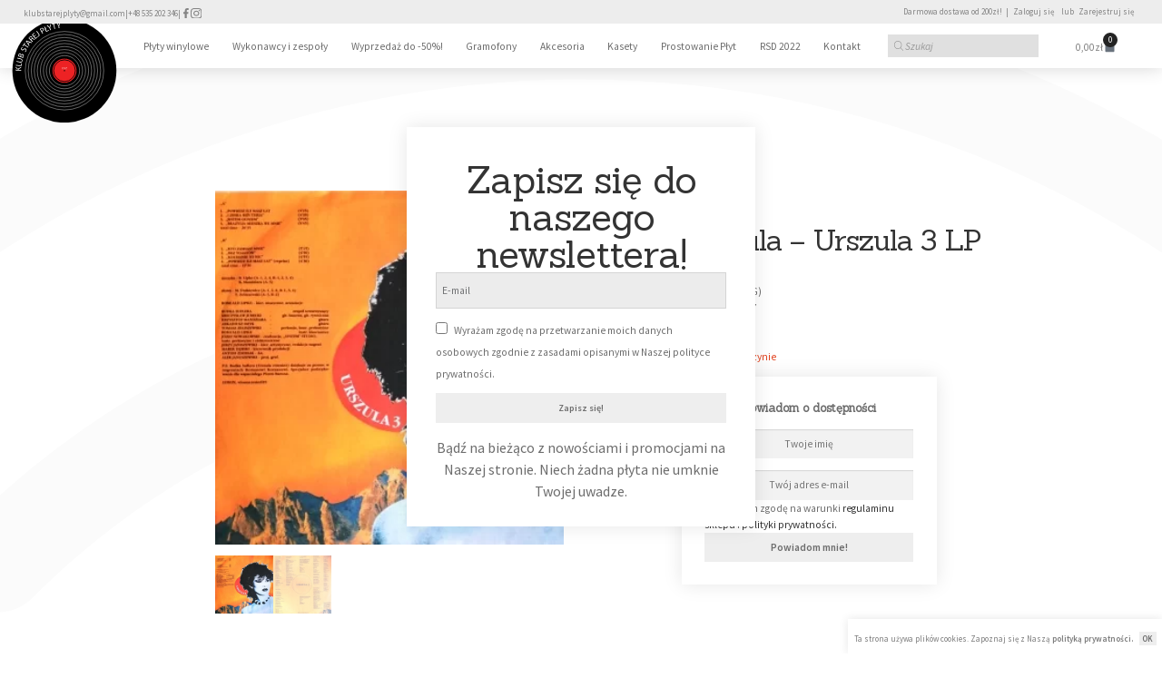

--- FILE ---
content_type: text/html; charset=UTF-8
request_url: https://klubstarejplyty.pl/produkt/urszula-urszula-3-lp/
body_size: 57450
content:
<!DOCTYPE html>
<html lang="pl-PL">
<head>
	<meta charset="UTF-8">
	<meta name="viewport" content="width=device-width, initial-scale=1.0, viewport-fit=cover" />		<meta name='robots' content='index, follow, max-image-preview:large, max-snippet:-1, max-video-preview:-1' />
	<style>img:is([sizes="auto" i], [sizes^="auto," i]) { contain-intrinsic-size: 3000px 1500px }</style>
	
<!-- Google Tag Manager for WordPress by gtm4wp.com -->
<script data-cfasync="false" data-pagespeed-no-defer>
	var gtm4wp_datalayer_name = "dataLayer";
	var dataLayer = dataLayer || [];
	const gtm4wp_use_sku_instead = false;
	const gtm4wp_currency = 'PLN';
	const gtm4wp_product_per_impression = 10;
	const gtm4wp_clear_ecommerce = false;
</script>
<!-- End Google Tag Manager for WordPress by gtm4wp.com -->
	<!-- This site is optimized with the Yoast SEO Premium plugin v25.0 (Yoast SEO v25.0) - https://yoast.com/wordpress/plugins/seo/ -->
	<title>Urszula - Urszula 3 LP - Klub Starej Płyty</title>
	<link rel="canonical" href="https://klubstarejplyty.pl/produkt/urszula-urszula-3-lp/" />
	<meta property="og:locale" content="pl_PL" />
	<meta property="og:type" content="article" />
	<meta property="og:title" content="Urszula - Urszula 3 LP" />
	<meta property="og:description" content="[Vinyl LP] (VG/VG)  Arston – ALP-007  Poland 1986" />
	<meta property="og:url" content="https://klubstarejplyty.pl/produkt/urszula-urszula-3-lp/" />
	<meta property="og:site_name" content="Klub Starej Płyty" />
	<meta property="article:publisher" content="https://www.facebook.com/klubstarejplyty" />
	<meta property="article:modified_time" content="2024-11-11T17:46:22+00:00" />
	<meta property="og:image" content="https://klubstarejplyty.pl/wp-content/uploads/2021/10/IMG_20211008_100948.jpg" />
	<meta property="og:image:width" content="336" />
	<meta property="og:image:height" content="340" />
	<meta property="og:image:type" content="image/jpeg" />
	<meta name="twitter:card" content="summary_large_image" />
	<meta name="twitter:label1" content="Szacowany czas czytania" />
	<meta name="twitter:data1" content="1 minuta" />
	<script type="application/ld+json" class="yoast-schema-graph">{"@context":"https://schema.org","@graph":[{"@type":"WebPage","@id":"https://klubstarejplyty.pl/produkt/urszula-urszula-3-lp/","url":"https://klubstarejplyty.pl/produkt/urszula-urszula-3-lp/","name":"Urszula - Urszula 3 LP - Klub Starej Płyty","isPartOf":{"@id":"https://klubstarejplyty.pl/#website"},"primaryImageOfPage":{"@id":"https://klubstarejplyty.pl/produkt/urszula-urszula-3-lp/#primaryimage"},"image":{"@id":"https://klubstarejplyty.pl/produkt/urszula-urszula-3-lp/#primaryimage"},"thumbnailUrl":"https://klubstarejplyty.pl/wp-content/uploads/2021/10/IMG_20211008_100948.jpg","datePublished":"2021-10-08T12:04:10+00:00","dateModified":"2024-11-11T17:46:22+00:00","breadcrumb":{"@id":"https://klubstarejplyty.pl/produkt/urszula-urszula-3-lp/#breadcrumb"},"inLanguage":"pl-PL","potentialAction":[{"@type":"ReadAction","target":["https://klubstarejplyty.pl/produkt/urszula-urszula-3-lp/"]}]},{"@type":"ImageObject","inLanguage":"pl-PL","@id":"https://klubstarejplyty.pl/produkt/urszula-urszula-3-lp/#primaryimage","url":"https://klubstarejplyty.pl/wp-content/uploads/2021/10/IMG_20211008_100948.jpg","contentUrl":"https://klubstarejplyty.pl/wp-content/uploads/2021/10/IMG_20211008_100948.jpg","width":336,"height":340},{"@type":"BreadcrumbList","@id":"https://klubstarejplyty.pl/produkt/urszula-urszula-3-lp/#breadcrumb","itemListElement":[{"@type":"ListItem","position":1,"name":"Strona główna","item":"https://klubstarejplyty.pl/"},{"@type":"ListItem","position":2,"name":"Sklep z płytami winylowymi","item":"https://klubstarejplyty.pl/"},{"@type":"ListItem","position":3,"name":"Urszula &#8211; Urszula 3 LP"}]},{"@type":"WebSite","@id":"https://klubstarejplyty.pl/#website","url":"https://klubstarejplyty.pl/","name":"Klub Starej Płyty","description":"Sklep z płytami winylowymi","publisher":{"@id":"https://klubstarejplyty.pl/#organization"},"potentialAction":[{"@type":"SearchAction","target":{"@type":"EntryPoint","urlTemplate":"https://klubstarejplyty.pl/?s={search_term_string}"},"query-input":{"@type":"PropertyValueSpecification","valueRequired":true,"valueName":"search_term_string"}}],"inLanguage":"pl-PL"},{"@type":"Organization","@id":"https://klubstarejplyty.pl/#organization","name":"Klub Starej Płyty","url":"https://klubstarejplyty.pl/","logo":{"@type":"ImageObject","inLanguage":"pl-PL","@id":"https://klubstarejplyty.pl/#/schema/logo/image/","url":"","contentUrl":"","caption":"Klub Starej Płyty"},"image":{"@id":"https://klubstarejplyty.pl/#/schema/logo/image/"},"sameAs":["https://www.facebook.com/klubstarejplyty","https://www.instagram.com/klub_starej_plyty/"]}]}</script>
	<!-- / Yoast SEO Premium plugin. -->


<link rel='dns-prefetch' href='//www.googletagmanager.com' />
<link rel='dns-prefetch' href='//fonts.googleapis.com' />
<link rel='dns-prefetch' href='//geowidget.easypack24.net' />
<link rel="alternate" type="application/rss+xml" title="Klub Starej Płyty &raquo; Kanał z wpisami" href="https://klubstarejplyty.pl/feed/" />
<script>
window._wpemojiSettings = {"baseUrl":"https:\/\/s.w.org\/images\/core\/emoji\/16.0.1\/72x72\/","ext":".png","svgUrl":"https:\/\/s.w.org\/images\/core\/emoji\/16.0.1\/svg\/","svgExt":".svg","source":{"concatemoji":"https:\/\/klubstarejplyty.pl\/wp-includes\/js\/wp-emoji-release.min.js?ver=6.8.3"}};
/*! This file is auto-generated */
!function(s,n){var o,i,e;function c(e){try{var t={supportTests:e,timestamp:(new Date).valueOf()};sessionStorage.setItem(o,JSON.stringify(t))}catch(e){}}function p(e,t,n){e.clearRect(0,0,e.canvas.width,e.canvas.height),e.fillText(t,0,0);var t=new Uint32Array(e.getImageData(0,0,e.canvas.width,e.canvas.height).data),a=(e.clearRect(0,0,e.canvas.width,e.canvas.height),e.fillText(n,0,0),new Uint32Array(e.getImageData(0,0,e.canvas.width,e.canvas.height).data));return t.every(function(e,t){return e===a[t]})}function u(e,t){e.clearRect(0,0,e.canvas.width,e.canvas.height),e.fillText(t,0,0);for(var n=e.getImageData(16,16,1,1),a=0;a<n.data.length;a++)if(0!==n.data[a])return!1;return!0}function f(e,t,n,a){switch(t){case"flag":return n(e,"\ud83c\udff3\ufe0f\u200d\u26a7\ufe0f","\ud83c\udff3\ufe0f\u200b\u26a7\ufe0f")?!1:!n(e,"\ud83c\udde8\ud83c\uddf6","\ud83c\udde8\u200b\ud83c\uddf6")&&!n(e,"\ud83c\udff4\udb40\udc67\udb40\udc62\udb40\udc65\udb40\udc6e\udb40\udc67\udb40\udc7f","\ud83c\udff4\u200b\udb40\udc67\u200b\udb40\udc62\u200b\udb40\udc65\u200b\udb40\udc6e\u200b\udb40\udc67\u200b\udb40\udc7f");case"emoji":return!a(e,"\ud83e\udedf")}return!1}function g(e,t,n,a){var r="undefined"!=typeof WorkerGlobalScope&&self instanceof WorkerGlobalScope?new OffscreenCanvas(300,150):s.createElement("canvas"),o=r.getContext("2d",{willReadFrequently:!0}),i=(o.textBaseline="top",o.font="600 32px Arial",{});return e.forEach(function(e){i[e]=t(o,e,n,a)}),i}function t(e){var t=s.createElement("script");t.src=e,t.defer=!0,s.head.appendChild(t)}"undefined"!=typeof Promise&&(o="wpEmojiSettingsSupports",i=["flag","emoji"],n.supports={everything:!0,everythingExceptFlag:!0},e=new Promise(function(e){s.addEventListener("DOMContentLoaded",e,{once:!0})}),new Promise(function(t){var n=function(){try{var e=JSON.parse(sessionStorage.getItem(o));if("object"==typeof e&&"number"==typeof e.timestamp&&(new Date).valueOf()<e.timestamp+604800&&"object"==typeof e.supportTests)return e.supportTests}catch(e){}return null}();if(!n){if("undefined"!=typeof Worker&&"undefined"!=typeof OffscreenCanvas&&"undefined"!=typeof URL&&URL.createObjectURL&&"undefined"!=typeof Blob)try{var e="postMessage("+g.toString()+"("+[JSON.stringify(i),f.toString(),p.toString(),u.toString()].join(",")+"));",a=new Blob([e],{type:"text/javascript"}),r=new Worker(URL.createObjectURL(a),{name:"wpTestEmojiSupports"});return void(r.onmessage=function(e){c(n=e.data),r.terminate(),t(n)})}catch(e){}c(n=g(i,f,p,u))}t(n)}).then(function(e){for(var t in e)n.supports[t]=e[t],n.supports.everything=n.supports.everything&&n.supports[t],"flag"!==t&&(n.supports.everythingExceptFlag=n.supports.everythingExceptFlag&&n.supports[t]);n.supports.everythingExceptFlag=n.supports.everythingExceptFlag&&!n.supports.flag,n.DOMReady=!1,n.readyCallback=function(){n.DOMReady=!0}}).then(function(){return e}).then(function(){var e;n.supports.everything||(n.readyCallback(),(e=n.source||{}).concatemoji?t(e.concatemoji):e.wpemoji&&e.twemoji&&(t(e.twemoji),t(e.wpemoji)))}))}((window,document),window._wpemojiSettings);
</script>
<style id='wp-emoji-styles-inline-css'>

	img.wp-smiley, img.emoji {
		display: inline !important;
		border: none !important;
		box-shadow: none !important;
		height: 1em !important;
		width: 1em !important;
		margin: 0 0.07em !important;
		vertical-align: -0.1em !important;
		background: none !important;
		padding: 0 !important;
	}
</style>
<style id='wp-block-library-inline-css'>
:root{--wp-admin-theme-color:#007cba;--wp-admin-theme-color--rgb:0,124,186;--wp-admin-theme-color-darker-10:#006ba1;--wp-admin-theme-color-darker-10--rgb:0,107,161;--wp-admin-theme-color-darker-20:#005a87;--wp-admin-theme-color-darker-20--rgb:0,90,135;--wp-admin-border-width-focus:2px;--wp-block-synced-color:#7a00df;--wp-block-synced-color--rgb:122,0,223;--wp-bound-block-color:var(--wp-block-synced-color)}@media (min-resolution:192dpi){:root{--wp-admin-border-width-focus:1.5px}}.wp-element-button{cursor:pointer}:root{--wp--preset--font-size--normal:16px;--wp--preset--font-size--huge:42px}:root .has-very-light-gray-background-color{background-color:#eee}:root .has-very-dark-gray-background-color{background-color:#313131}:root .has-very-light-gray-color{color:#eee}:root .has-very-dark-gray-color{color:#313131}:root .has-vivid-green-cyan-to-vivid-cyan-blue-gradient-background{background:linear-gradient(135deg,#00d084,#0693e3)}:root .has-purple-crush-gradient-background{background:linear-gradient(135deg,#34e2e4,#4721fb 50%,#ab1dfe)}:root .has-hazy-dawn-gradient-background{background:linear-gradient(135deg,#faaca8,#dad0ec)}:root .has-subdued-olive-gradient-background{background:linear-gradient(135deg,#fafae1,#67a671)}:root .has-atomic-cream-gradient-background{background:linear-gradient(135deg,#fdd79a,#004a59)}:root .has-nightshade-gradient-background{background:linear-gradient(135deg,#330968,#31cdcf)}:root .has-midnight-gradient-background{background:linear-gradient(135deg,#020381,#2874fc)}.has-regular-font-size{font-size:1em}.has-larger-font-size{font-size:2.625em}.has-normal-font-size{font-size:var(--wp--preset--font-size--normal)}.has-huge-font-size{font-size:var(--wp--preset--font-size--huge)}.has-text-align-center{text-align:center}.has-text-align-left{text-align:left}.has-text-align-right{text-align:right}#end-resizable-editor-section{display:none}.aligncenter{clear:both}.items-justified-left{justify-content:flex-start}.items-justified-center{justify-content:center}.items-justified-right{justify-content:flex-end}.items-justified-space-between{justify-content:space-between}.screen-reader-text{border:0;clip-path:inset(50%);height:1px;margin:-1px;overflow:hidden;padding:0;position:absolute;width:1px;word-wrap:normal!important}.screen-reader-text:focus{background-color:#ddd;clip-path:none;color:#444;display:block;font-size:1em;height:auto;left:5px;line-height:normal;padding:15px 23px 14px;text-decoration:none;top:5px;width:auto;z-index:100000}html :where(.has-border-color){border-style:solid}html :where([style*=border-top-color]){border-top-style:solid}html :where([style*=border-right-color]){border-right-style:solid}html :where([style*=border-bottom-color]){border-bottom-style:solid}html :where([style*=border-left-color]){border-left-style:solid}html :where([style*=border-width]){border-style:solid}html :where([style*=border-top-width]){border-top-style:solid}html :where([style*=border-right-width]){border-right-style:solid}html :where([style*=border-bottom-width]){border-bottom-style:solid}html :where([style*=border-left-width]){border-left-style:solid}html :where(img[class*=wp-image-]){height:auto;max-width:100%}:where(figure){margin:0 0 1em}html :where(.is-position-sticky){--wp-admin--admin-bar--position-offset:var(--wp-admin--admin-bar--height,0px)}@media screen and (max-width:600px){html :where(.is-position-sticky){--wp-admin--admin-bar--position-offset:0px}}
</style>
<style id='classic-theme-styles-inline-css'>
/*! This file is auto-generated */
.wp-block-button__link{color:#fff;background-color:#32373c;border-radius:9999px;box-shadow:none;text-decoration:none;padding:calc(.667em + 2px) calc(1.333em + 2px);font-size:1.125em}.wp-block-file__button{background:#32373c;color:#fff;text-decoration:none}
</style>
<link rel='stylesheet' id='storefront-gutenberg-blocks-css' href='https://klubstarejplyty.pl/wp-content/themes/storefront/assets/css/base/gutenberg-blocks.css?ver=4.6.1' media='all' />
<style id='storefront-gutenberg-blocks-inline-css'>

				.wp-block-button__link:not(.has-text-color) {
					color: #333333;
				}

				.wp-block-button__link:not(.has-text-color):hover,
				.wp-block-button__link:not(.has-text-color):focus,
				.wp-block-button__link:not(.has-text-color):active {
					color: #333333;
				}

				.wp-block-button__link:not(.has-background) {
					background-color: #eeeeee;
				}

				.wp-block-button__link:not(.has-background):hover,
				.wp-block-button__link:not(.has-background):focus,
				.wp-block-button__link:not(.has-background):active {
					border-color: #d5d5d5;
					background-color: #d5d5d5;
				}

				.wc-block-grid__products .wc-block-grid__product .wp-block-button__link {
					background-color: #eeeeee;
					border-color: #eeeeee;
					color: #333333;
				}

				.wp-block-quote footer,
				.wp-block-quote cite,
				.wp-block-quote__citation {
					color: #6d6d6d;
				}

				.wp-block-pullquote cite,
				.wp-block-pullquote footer,
				.wp-block-pullquote__citation {
					color: #6d6d6d;
				}

				.wp-block-image figcaption {
					color: #6d6d6d;
				}

				.wp-block-separator.is-style-dots::before {
					color: #333333;
				}

				.wp-block-file a.wp-block-file__button {
					color: #333333;
					background-color: #eeeeee;
					border-color: #eeeeee;
				}

				.wp-block-file a.wp-block-file__button:hover,
				.wp-block-file a.wp-block-file__button:focus,
				.wp-block-file a.wp-block-file__button:active {
					color: #333333;
					background-color: #d5d5d5;
				}

				.wp-block-code,
				.wp-block-preformatted pre {
					color: #6d6d6d;
				}

				.wp-block-table:not( .has-background ):not( .is-style-stripes ) tbody tr:nth-child(2n) td {
					background-color: #fdfdfd;
				}

				.wp-block-cover .wp-block-cover__inner-container h1:not(.has-text-color),
				.wp-block-cover .wp-block-cover__inner-container h2:not(.has-text-color),
				.wp-block-cover .wp-block-cover__inner-container h3:not(.has-text-color),
				.wp-block-cover .wp-block-cover__inner-container h4:not(.has-text-color),
				.wp-block-cover .wp-block-cover__inner-container h5:not(.has-text-color),
				.wp-block-cover .wp-block-cover__inner-container h6:not(.has-text-color) {
					color: #000000;
				}

				.wc-block-components-price-slider__range-input-progress,
				.rtl .wc-block-components-price-slider__range-input-progress {
					--range-color: #7f54b3;
				}

				/* Target only IE11 */
				@media all and (-ms-high-contrast: none), (-ms-high-contrast: active) {
					.wc-block-components-price-slider__range-input-progress {
						background: #7f54b3;
					}
				}

				.wc-block-components-button:not(.is-link) {
					background-color: #333333;
					color: #ffffff;
				}

				.wc-block-components-button:not(.is-link):hover,
				.wc-block-components-button:not(.is-link):focus,
				.wc-block-components-button:not(.is-link):active {
					background-color: #1a1a1a;
					color: #ffffff;
				}

				.wc-block-components-button:not(.is-link):disabled {
					background-color: #333333;
					color: #ffffff;
				}

				.wc-block-cart__submit-container {
					background-color: #ffffff;
				}

				.wc-block-cart__submit-container::before {
					color: rgba(220,220,220,0.5);
				}

				.wc-block-components-order-summary-item__quantity {
					background-color: #ffffff;
					border-color: #6d6d6d;
					box-shadow: 0 0 0 2px #ffffff;
					color: #6d6d6d;
				}
			
</style>
<link rel='stylesheet' id='pay_by_paynow_pl_styles-css' href='https://klubstarejplyty.pl/wp-content/plugins/pay-by-paynow-pl/assets/css/front.css?ver=2.5.7' media='all' />
<link rel='stylesheet' id='photoswipe-css' href='https://klubstarejplyty.pl/wp-content/plugins/woocommerce/assets/css/photoswipe/photoswipe.min.css?ver=9.8.4' media='all' />
<link rel='stylesheet' id='photoswipe-default-skin-css' href='https://klubstarejplyty.pl/wp-content/plugins/woocommerce/assets/css/photoswipe/default-skin/default-skin.min.css?ver=9.8.4' media='all' />
<style id='woocommerce-inline-inline-css'>
.woocommerce form .form-row .required { visibility: visible; }
</style>
<link rel='stylesheet' id='woo-variation-swatches-css' href='https://klubstarejplyty.pl/wp-content/plugins/woo-variation-swatches/assets/css/frontend.min.css?ver=1746699953' media='all' />
<style id='woo-variation-swatches-inline-css'>
:root {
--wvs-tick:url("data:image/svg+xml;utf8,%3Csvg filter='drop-shadow(0px 0px 2px rgb(0 0 0 / .8))' xmlns='http://www.w3.org/2000/svg'  viewBox='0 0 30 30'%3E%3Cpath fill='none' stroke='%23ffffff' stroke-linecap='round' stroke-linejoin='round' stroke-width='4' d='M4 16L11 23 27 7'/%3E%3C/svg%3E");

--wvs-cross:url("data:image/svg+xml;utf8,%3Csvg filter='drop-shadow(0px 0px 5px rgb(255 255 255 / .6))' xmlns='http://www.w3.org/2000/svg' width='72px' height='72px' viewBox='0 0 24 24'%3E%3Cpath fill='none' stroke='%23ff0000' stroke-linecap='round' stroke-width='0.6' d='M5 5L19 19M19 5L5 19'/%3E%3C/svg%3E");
--wvs-single-product-item-width:30px;
--wvs-single-product-item-height:30px;
--wvs-single-product-item-font-size:16px}
</style>
<link rel='stylesheet' id='brands-styles-css' href='https://klubstarejplyty.pl/wp-content/plugins/woocommerce/assets/css/brands.css?ver=9.8.4' media='all' />
<link rel='stylesheet' id='dgwt-wcas-style-css' href='https://klubstarejplyty.pl/wp-content/plugins/ajax-search-for-woocommerce/assets/css/style.min.css?ver=1.30.0' media='all' />
<link rel='stylesheet' id='storefront-style-css' href='https://klubstarejplyty.pl/wp-content/themes/storefront/style.css?ver=4.6.1' media='all' />
<style id='storefront-style-inline-css'>

			.main-navigation ul li a,
			.site-title a,
			ul.menu li a,
			.site-branding h1 a,
			button.menu-toggle,
			button.menu-toggle:hover,
			.handheld-navigation .dropdown-toggle {
				color: #ffffff;
			}

			button.menu-toggle,
			button.menu-toggle:hover {
				border-color: #ffffff;
			}

			.main-navigation ul li a:hover,
			.main-navigation ul li:hover > a,
			.site-title a:hover,
			.site-header ul.menu li.current-menu-item > a {
				color: #ffffff;
			}

			table:not( .has-background ) th {
				background-color: #f8f8f8;
			}

			table:not( .has-background ) tbody td {
				background-color: #fdfdfd;
			}

			table:not( .has-background ) tbody tr:nth-child(2n) td,
			fieldset,
			fieldset legend {
				background-color: #fbfbfb;
			}

			.site-header,
			.secondary-navigation ul ul,
			.main-navigation ul.menu > li.menu-item-has-children:after,
			.secondary-navigation ul.menu ul,
			.storefront-handheld-footer-bar,
			.storefront-handheld-footer-bar ul li > a,
			.storefront-handheld-footer-bar ul li.search .site-search,
			button.menu-toggle,
			button.menu-toggle:hover {
				background-color: #141414;
			}

			p.site-description,
			.site-header,
			.storefront-handheld-footer-bar {
				color: #ffffff;
			}

			button.menu-toggle:after,
			button.menu-toggle:before,
			button.menu-toggle span:before {
				background-color: #ffffff;
			}

			h1, h2, h3, h4, h5, h6, .wc-block-grid__product-title {
				color: #333333;
			}

			.widget h1 {
				border-bottom-color: #333333;
			}

			body,
			.secondary-navigation a {
				color: #6d6d6d;
			}

			.widget-area .widget a,
			.hentry .entry-header .posted-on a,
			.hentry .entry-header .post-author a,
			.hentry .entry-header .post-comments a,
			.hentry .entry-header .byline a {
				color: #727272;
			}

			a {
				color: #7f54b3;
			}

			a:focus,
			button:focus,
			.button.alt:focus,
			input:focus,
			textarea:focus,
			input[type="button"]:focus,
			input[type="reset"]:focus,
			input[type="submit"]:focus,
			input[type="email"]:focus,
			input[type="tel"]:focus,
			input[type="url"]:focus,
			input[type="password"]:focus,
			input[type="search"]:focus {
				outline-color: #7f54b3;
			}

			button, input[type="button"], input[type="reset"], input[type="submit"], .button, .widget a.button {
				background-color: #eeeeee;
				border-color: #eeeeee;
				color: #333333;
			}

			button:hover, input[type="button"]:hover, input[type="reset"]:hover, input[type="submit"]:hover, .button:hover, .widget a.button:hover {
				background-color: #d5d5d5;
				border-color: #d5d5d5;
				color: #333333;
			}

			button.alt, input[type="button"].alt, input[type="reset"].alt, input[type="submit"].alt, .button.alt, .widget-area .widget a.button.alt {
				background-color: #333333;
				border-color: #333333;
				color: #ffffff;
			}

			button.alt:hover, input[type="button"].alt:hover, input[type="reset"].alt:hover, input[type="submit"].alt:hover, .button.alt:hover, .widget-area .widget a.button.alt:hover {
				background-color: #1a1a1a;
				border-color: #1a1a1a;
				color: #ffffff;
			}

			.pagination .page-numbers li .page-numbers.current {
				background-color: #e6e6e6;
				color: #636363;
			}

			#comments .comment-list .comment-content .comment-text {
				background-color: #f8f8f8;
			}

			.site-footer {
				background-color: #0f0f0f;
				color: #e0e0e0;
			}

			.site-footer a:not(.button):not(.components-button) {
				color: #e0e0e0;
			}

			.site-footer .storefront-handheld-footer-bar a:not(.button):not(.components-button) {
				color: #ffffff;
			}

			.site-footer h1, .site-footer h2, .site-footer h3, .site-footer h4, .site-footer h5, .site-footer h6, .site-footer .widget .widget-title, .site-footer .widget .widgettitle {
				color: #e0e0e0;
			}

			.page-template-template-homepage.has-post-thumbnail .type-page.has-post-thumbnail .entry-title {
				color: #000000;
			}

			.page-template-template-homepage.has-post-thumbnail .type-page.has-post-thumbnail .entry-content {
				color: #000000;
			}

			@media screen and ( min-width: 768px ) {
				.secondary-navigation ul.menu a:hover {
					color: #ffffff;
				}

				.secondary-navigation ul.menu a {
					color: #ffffff;
				}

				.main-navigation ul.menu ul.sub-menu,
				.main-navigation ul.nav-menu ul.children {
					background-color: #050505;
				}

				.site-header {
					border-bottom-color: #050505;
				}
			}
</style>
<link rel='stylesheet' id='storefront-icons-css' href='https://klubstarejplyty.pl/wp-content/themes/storefront/assets/css/base/icons.css?ver=4.6.1' media='all' />
<link rel='stylesheet' id='storefront-fonts-css' href='https://fonts.googleapis.com/css?family=Source+Sans+Pro%3A400%2C300%2C300italic%2C400italic%2C600%2C700%2C900&#038;subset=latin%2Clatin-ext&#038;ver=4.6.1' media='all' />
<link rel='stylesheet' id='storefront-jetpack-widgets-css' href='https://klubstarejplyty.pl/wp-content/themes/storefront/assets/css/jetpack/widgets.css?ver=4.6.1' media='all' />
<link rel='stylesheet' id='jet-woo-builder-storefront-css' href='https://klubstarejplyty.pl/wp-content/plugins/jet-woo-builder/includes/compatibility/packages/themes/storefront/assets/css/style.css?ver=2.1.20' media='all' />
<link rel='stylesheet' id='elementor-frontend-css' href='https://klubstarejplyty.pl/wp-content/plugins/elementor/assets/css/frontend.min.css?ver=3.28.4' media='all' />
<style id='elementor-frontend-inline-css'>
.elementor-kit-8322{--e-global-color-primary:#6D6D6D;--e-global-color-secondary:#232323;--e-global-color-text:#7A7A7A;--e-global-color-accent:#61CE70;--e-global-color-23d5812:#D5D5D5;--e-global-typography-primary-font-family:"Source Sans Pro";--e-global-typography-primary-font-size:0.9vw;--e-global-typography-primary-font-weight:400;--e-global-typography-secondary-font-family:"Source Sans Pro";--e-global-typography-secondary-font-size:0.9vw;--e-global-typography-secondary-font-weight:600;--e-global-typography-text-font-family:"Roboto";--e-global-typography-text-font-weight:400;--e-global-typography-accent-font-family:"Roboto";--e-global-typography-accent-font-weight:500;--e-global-typography-7fe978e-font-family:"Sanchez";--e-global-typography-7fe978e-font-size:0.9vw;--e-global-typography-7fe978e-font-weight:400;--e-global-typography-7fe978e-line-height:1.2em;color:var( --e-global-color-primary );}.elementor-kit-8322 e-page-transition{background-color:#FFBC7D;}.elementor-kit-8322 h5{font-family:"Sanchez", Sans-serif;font-size:0.9vw;font-weight:400;line-height:1.3em;}.elementor-section.elementor-section-boxed > .elementor-container{max-width:1140px;}.e-con{--container-max-width:1140px;}.elementor-widget:not(:last-child){--kit-widget-spacing:20px;}.elementor-element{--widgets-spacing:20px 20px;--widgets-spacing-row:20px;--widgets-spacing-column:20px;}{}h1.entry-title{display:var(--page-title-display);}@media(max-width:1024px){.elementor-section.elementor-section-boxed > .elementor-container{max-width:1024px;}.e-con{--container-max-width:1024px;}}@media(max-width:767px){.elementor-kit-8322{--e-global-typography-primary-font-size:13px;--e-global-typography-secondary-font-size:13px;--e-global-typography-7fe978e-font-size:15px;}.elementor-section.elementor-section-boxed > .elementor-container{max-width:767px;}.e-con{--container-max-width:767px;}}
.elementor-9756 .elementor-element.elementor-element-0006641 > .elementor-background-overlay{background-image:url("https://klubstarejplyty.pl/wp-content/uploads/2022/05/logo-ksp-n.svg");background-position:0px 300%;background-repeat:no-repeat;background-size:cover;opacity:0.05;}.elementor-9756 .elementor-element.elementor-element-0006641 > .elementor-container{min-height:24vw;}.elementor-bc-flex-widget .elementor-9756 .elementor-element.elementor-element-8c4ae63.elementor-column .elementor-widget-wrap{align-items:space-between;}.elementor-9756 .elementor-element.elementor-element-8c4ae63.elementor-column.elementor-element[data-element_type="column"] > .elementor-widget-wrap.elementor-element-populated{align-content:space-between;align-items:space-between;}.elementor-9756 .elementor-element.elementor-element-8c4ae63.elementor-column > .elementor-widget-wrap{justify-content:center;}.elementor-9756 .elementor-element.elementor-element-8c4ae63 > .elementor-widget-wrap > .elementor-widget:not(.elementor-widget__width-auto):not(.elementor-widget__width-initial):not(:last-child):not(.elementor-absolute){margin-bottom:0px;}.elementor-9756 .elementor-element.elementor-element-8c4ae63 > .elementor-element-populated{padding:7% 7% 7% 7%;}.elementor-9756 .elementor-element.elementor-element-560136a{margin:3% 0% calc(var(--kit-widget-spacing, 0px) + 0%) 0%;text-align:center;}.elementor-9756 .elementor-element.elementor-element-3254f41{width:var( --container-widget-width, 25vw );max-width:25vw;margin:0px 0px calc(var(--kit-widget-spacing, 0px) + -31px) 0px;--container-widget-width:25vw;--container-widget-flex-grow:0;--e-form-steps-indicators-spacing:20px;--e-form-steps-indicator-padding:30px;--e-form-steps-indicator-inactive-secondary-color:#ffffff;--e-form-steps-indicator-active-secondary-color:#ffffff;--e-form-steps-indicator-completed-secondary-color:#ffffff;--e-form-steps-divider-width:1px;--e-form-steps-divider-gap:10px;}.elementor-9756 .elementor-element.elementor-element-3254f41 .elementor-field-group{padding-right:calc( 10px/2 );padding-left:calc( 10px/2 );margin-bottom:10px;}.elementor-9756 .elementor-element.elementor-element-3254f41 .elementor-form-fields-wrapper{margin-left:calc( -10px/2 );margin-right:calc( -10px/2 );margin-bottom:-10px;}.elementor-9756 .elementor-element.elementor-element-3254f41 .elementor-field-group.recaptcha_v3-bottomleft, .elementor-9756 .elementor-element.elementor-element-3254f41 .elementor-field-group.recaptcha_v3-bottomright{margin-bottom:0;}body.rtl .elementor-9756 .elementor-element.elementor-element-3254f41 .elementor-labels-inline .elementor-field-group > label{padding-left:0px;}body:not(.rtl) .elementor-9756 .elementor-element.elementor-element-3254f41 .elementor-labels-inline .elementor-field-group > label{padding-right:0px;}body .elementor-9756 .elementor-element.elementor-element-3254f41 .elementor-labels-above .elementor-field-group > label{padding-bottom:0px;}.elementor-9756 .elementor-element.elementor-element-3254f41 .elementor-field-group > label{font-family:var( --e-global-typography-primary-font-family ), Sans-serif;font-size:var( --e-global-typography-primary-font-size );font-weight:var( --e-global-typography-primary-font-weight );line-height:var( --e-global-typography-primary-line-height );}.elementor-9756 .elementor-element.elementor-element-3254f41 .elementor-field-type-html{padding-bottom:0px;font-family:var( --e-global-typography-primary-font-family ), Sans-serif;font-size:var( --e-global-typography-primary-font-size );font-weight:var( --e-global-typography-primary-font-weight );line-height:var( --e-global-typography-primary-line-height );}.elementor-9756 .elementor-element.elementor-element-3254f41 .elementor-field-group .elementor-field, .elementor-9756 .elementor-element.elementor-element-3254f41 .elementor-field-subgroup label{font-family:var( --e-global-typography-primary-font-family ), Sans-serif;font-size:var( --e-global-typography-primary-font-size );font-weight:var( --e-global-typography-primary-font-weight );line-height:var( --e-global-typography-primary-line-height );}.elementor-9756 .elementor-element.elementor-element-3254f41 .elementor-field-group .elementor-field:not(.elementor-select-wrapper){background-color:#ECECEC;border-width:0px 0px 0px 0px;border-radius:0px 0px 0px 0px;}.elementor-9756 .elementor-element.elementor-element-3254f41 .elementor-field-group .elementor-select-wrapper select{background-color:#ECECEC;border-width:0px 0px 0px 0px;border-radius:0px 0px 0px 0px;}.elementor-9756 .elementor-element.elementor-element-3254f41 .elementor-button{font-family:"Source Sans Pro", Sans-serif;font-size:0.8vw;font-weight:600;border-radius:0px 0px 0px 0px;}.elementor-9756 .elementor-element.elementor-element-3254f41 .e-form__buttons__wrapper__button-next{background-color:#EEEEEE;color:var( --e-global-color-primary );}.elementor-9756 .elementor-element.elementor-element-3254f41 .elementor-button[type="submit"]{background-color:#EEEEEE;color:var( --e-global-color-primary );}.elementor-9756 .elementor-element.elementor-element-3254f41 .elementor-button[type="submit"] svg *{fill:var( --e-global-color-primary );}.elementor-9756 .elementor-element.elementor-element-3254f41 .e-form__buttons__wrapper__button-previous{color:var( --e-global-color-primary );}.elementor-9756 .elementor-element.elementor-element-3254f41 .e-form__buttons__wrapper__button-next:hover{background-color:#D5D5D5;color:var( --e-global-color-secondary );}.elementor-9756 .elementor-element.elementor-element-3254f41 .elementor-button[type="submit"]:hover{background-color:#D5D5D5;color:var( --e-global-color-secondary );}.elementor-9756 .elementor-element.elementor-element-3254f41 .elementor-button[type="submit"]:hover svg *{fill:var( --e-global-color-secondary );}.elementor-9756 .elementor-element.elementor-element-3254f41 .e-form__buttons__wrapper__button-previous:hover{color:#ffffff;}.elementor-9756 .elementor-element.elementor-element-02229a7{width:var( --container-widget-width, 25vw );max-width:25vw;--container-widget-width:25vw;--container-widget-flex-grow:0;text-align:center;}#elementor-popup-modal-9756 .dialog-widget-content{animation-duration:1.2s;box-shadow:0px 0px 20px 0px rgba(0, 0, 0, 0.1);}#elementor-popup-modal-9756 .dialog-message{width:30vw;height:auto;}#elementor-popup-modal-9756{justify-content:center;align-items:center;}@media(max-width:1024px){.elementor-9756 .elementor-element.elementor-element-0006641 > .elementor-background-overlay{background-position:0px 0vh;}.elementor-9756 .elementor-element.elementor-element-3254f41 .elementor-field-group > label{font-size:var( --e-global-typography-primary-font-size );line-height:var( --e-global-typography-primary-line-height );}.elementor-9756 .elementor-element.elementor-element-3254f41 .elementor-field-type-html{font-size:var( --e-global-typography-primary-font-size );line-height:var( --e-global-typography-primary-line-height );}.elementor-9756 .elementor-element.elementor-element-3254f41 .elementor-field-group .elementor-field, .elementor-9756 .elementor-element.elementor-element-3254f41 .elementor-field-subgroup label{font-size:var( --e-global-typography-primary-font-size );line-height:var( --e-global-typography-primary-line-height );}}@media(max-width:767px){.elementor-9756 .elementor-element.elementor-element-0006641 > .elementor-container{min-height:64vh;}.elementor-9756 .elementor-element.elementor-element-0006641 > .elementor-background-overlay{background-position:0px 0vh;}.elementor-9756 .elementor-element.elementor-element-3254f41{width:100%;max-width:100%;}.elementor-9756 .elementor-element.elementor-element-3254f41 .elementor-field-group > label{font-size:var( --e-global-typography-primary-font-size );line-height:var( --e-global-typography-primary-line-height );}.elementor-9756 .elementor-element.elementor-element-3254f41 .elementor-field-type-html{font-size:var( --e-global-typography-primary-font-size );line-height:var( --e-global-typography-primary-line-height );}.elementor-9756 .elementor-element.elementor-element-3254f41 .elementor-field-group .elementor-field, .elementor-9756 .elementor-element.elementor-element-3254f41 .elementor-field-subgroup label{font-size:var( --e-global-typography-primary-font-size );line-height:var( --e-global-typography-primary-line-height );}.elementor-9756 .elementor-element.elementor-element-3254f41 .elementor-button{font-size:14px;}.elementor-9756 .elementor-element.elementor-element-02229a7{width:100%;max-width:100%;}#elementor-popup-modal-9756 .dialog-message{width:80vw;}}
.elementor-8698 .elementor-element.elementor-element-de9ae42 > .elementor-container > .elementor-column > .elementor-widget-wrap{align-content:center;align-items:center;}.elementor-8698 .elementor-element.elementor-element-de9ae42 > .elementor-container{min-height:3vw;}.elementor-8698 .elementor-element.elementor-element-de9ae42{overflow:hidden;}.elementor-bc-flex-widget .elementor-8698 .elementor-element.elementor-element-6f837b13.elementor-column .elementor-widget-wrap{align-items:center;}.elementor-8698 .elementor-element.elementor-element-6f837b13.elementor-column.elementor-element[data-element_type="column"] > .elementor-widget-wrap.elementor-element-populated{align-content:center;align-items:center;}.elementor-8698 .elementor-element.elementor-element-6f837b13.elementor-column > .elementor-widget-wrap{justify-content:space-evenly;}.elementor-8698 .elementor-element.elementor-element-6f837b13 > .elementor-widget-wrap > .elementor-widget:not(.elementor-widget__width-auto):not(.elementor-widget__width-initial):not(:last-child):not(.elementor-absolute){margin-bottom:0px;}.elementor-8698 .elementor-element.elementor-element-28588948{width:auto;max-width:auto;text-align:center;}.elementor-8698 .elementor-element.elementor-element-28588948 .elementor-heading-title{font-family:"Source Sans Pro", Sans-serif;font-size:0.7vw;font-weight:400;color:#7A7A7A;}.elementor-8698 .elementor-element.elementor-element-201c1ebd .elementor-button{background-color:#EEEEEE;font-family:"Source Sans Pro", Sans-serif;font-size:0.7vw;font-weight:600;fill:var( --e-global-color-primary );color:var( --e-global-color-primary );border-radius:0px 0px 0px 0px;padding:.4em .4em .4em .4em;}.elementor-8698 .elementor-element.elementor-element-201c1ebd{width:auto;max-width:auto;}#elementor-popup-modal-8698 .dialog-widget-content{animation-duration:0.8s;box-shadow:0px 0px 10px 0px rgba(0, 0, 0, 0.1);}#elementor-popup-modal-8698 .dialog-message{width:27vw;height:auto;}#elementor-popup-modal-8698{justify-content:flex-end;align-items:flex-end;}@media(min-width:768px){.elementor-8698 .elementor-element.elementor-element-6f837b13{width:100%;}}@media(max-width:1024px){.elementor-8698 .elementor-element.elementor-element-de9ae42 > .elementor-container{min-height:6vh;}#elementor-popup-modal-8698 .dialog-message{width:560px;}}@media(max-width:767px){.elementor-8698 .elementor-element.elementor-element-de9ae42 > .elementor-container{min-height:9vh;}.elementor-8698 .elementor-element.elementor-element-6f837b13{width:100%;}.elementor-bc-flex-widget .elementor-8698 .elementor-element.elementor-element-6f837b13.elementor-column .elementor-widget-wrap{align-items:space-evenly;}.elementor-8698 .elementor-element.elementor-element-6f837b13.elementor-column.elementor-element[data-element_type="column"] > .elementor-widget-wrap.elementor-element-populated{align-content:space-evenly;align-items:space-evenly;}.elementor-8698 .elementor-element.elementor-element-6f837b13 > .elementor-widget-wrap > .elementor-widget:not(.elementor-widget__width-auto):not(.elementor-widget__width-initial):not(:last-child):not(.elementor-absolute){margin-bottom:0px;}.elementor-8698 .elementor-element.elementor-element-28588948{width:var( --container-widget-width, 75% );max-width:75%;--container-widget-width:75%;--container-widget-flex-grow:0;}.elementor-8698 .elementor-element.elementor-element-28588948 .elementor-heading-title{font-size:13px;}.elementor-8698 .elementor-element.elementor-element-201c1ebd .elementor-button{font-size:13px;padding:8px 8px 8px 8px;}#elementor-popup-modal-8698 .dialog-message{width:100vw;}}
.elementor-8336 .elementor-element.elementor-element-23ec360:not(.elementor-motion-effects-element-type-background), .elementor-8336 .elementor-element.elementor-element-23ec360 > .elementor-motion-effects-container > .elementor-motion-effects-layer{background-color:#EDEDED;}.elementor-8336 .elementor-element.elementor-element-23ec360 > .elementor-container{min-height:2vw;}.elementor-8336 .elementor-element.elementor-element-23ec360{transition:background 0.3s, border 0.3s, border-radius 0.3s, box-shadow 0.3s;padding:0% 2% 0% 2%;z-index:10000;}.elementor-8336 .elementor-element.elementor-element-23ec360 > .elementor-background-overlay{transition:background 0.3s, border-radius 0.3s, opacity 0.3s;}.elementor-bc-flex-widget .elementor-8336 .elementor-element.elementor-element-729dab9.elementor-column .elementor-widget-wrap{align-items:center;}.elementor-8336 .elementor-element.elementor-element-729dab9.elementor-column.elementor-element[data-element_type="column"] > .elementor-widget-wrap.elementor-element-populated{align-content:center;align-items:center;}.elementor-8336 .elementor-element.elementor-element-9107a7b{width:auto;max-width:auto;}.elementor-8336 .elementor-element.elementor-element-9107a7b .elementor-heading-title{font-family:"Source Sans Pro", Sans-serif;font-size:0.7vw;font-weight:300;color:var( --e-global-color-secondary );}.elementor-8336 .elementor-element.elementor-element-73439aa{width:auto;max-width:auto;}.elementor-8336 .elementor-element.elementor-element-73439aa .elementor-heading-title{font-family:"Source Sans Pro", Sans-serif;font-size:0.7vw;font-weight:300;}.elementor-8336 .elementor-element.elementor-element-99bbfe0{width:auto;max-width:auto;}.elementor-8336 .elementor-element.elementor-element-99bbfe0 .elementor-heading-title{font-family:"Source Sans Pro", Sans-serif;font-size:0.7vw;font-weight:300;color:var( --e-global-color-secondary );}.elementor-8336 .elementor-element.elementor-element-fb3e2e9{width:auto;max-width:auto;}.elementor-8336 .elementor-element.elementor-element-fb3e2e9 .elementor-heading-title{font-family:"Source Sans Pro", Sans-serif;font-size:0.7vw;font-weight:300;}.elementor-8336 .elementor-element.elementor-element-cf4d336{width:auto;max-width:auto;align-self:center;}.ee-tooltip.ee-tooltip-cf4d336.to--top,
							 .ee-tooltip.ee-tooltip-cf4d336.to--bottom{margin-left:0px;}.ee-tooltip.ee-tooltip-cf4d336.to--left,
							 .ee-tooltip.ee-tooltip-cf4d336.to--right{margin-top:0px;}.elementor-8336 .elementor-element.elementor-element-cf4d336 img{width:0.9vw;opacity:0.75;filter:brightness( 40% ) contrast( 100% ) saturate( 100% ) blur( 0px ) hue-rotate( 0deg );transition-duration:0.4s;}.elementor-8336 .elementor-element.elementor-element-cf4d336:hover img{opacity:1;}.elementor-8336 .elementor-element.elementor-element-db40583{width:auto;max-width:auto;align-self:center;}.ee-tooltip.ee-tooltip-db40583.to--top,
							 .ee-tooltip.ee-tooltip-db40583.to--bottom{margin-left:0px;}.ee-tooltip.ee-tooltip-db40583.to--left,
							 .ee-tooltip.ee-tooltip-db40583.to--right{margin-top:0px;}.elementor-8336 .elementor-element.elementor-element-db40583 img{width:0.9vw;opacity:0.75;filter:brightness( 40% ) contrast( 100% ) saturate( 100% ) blur( 0px ) hue-rotate( 0deg );transition-duration:0.4s;}.elementor-8336 .elementor-element.elementor-element-db40583:hover img{opacity:1;}.elementor-bc-flex-widget .elementor-8336 .elementor-element.elementor-element-f2e2398.elementor-column .elementor-widget-wrap{align-items:center;}.elementor-8336 .elementor-element.elementor-element-f2e2398.elementor-column.elementor-element[data-element_type="column"] > .elementor-widget-wrap.elementor-element-populated{align-content:center;align-items:center;}.elementor-8336 .elementor-element.elementor-element-f2e2398.elementor-column > .elementor-widget-wrap{justify-content:flex-end;}.elementor-8336 .elementor-element.elementor-element-f2e54f0{width:auto;max-width:auto;}.elementor-8336 .elementor-element.elementor-element-f2e54f0 .jet-auth-links{justify-content:flex-start;}.elementor-8336 .elementor-element.elementor-element-f2e54f0 .jet-auth-links__login .jet-auth-links__item{font-family:"Source Sans Pro", Sans-serif;font-size:0.7vw;font-weight:300;color:var( --e-global-color-secondary );}.elementor-8336 .elementor-element.elementor-element-f2e54f0 .jet-auth-links__login .jet-auth-links__prefix{color:var( --e-global-color-secondary );font-family:"Source Sans Pro", Sans-serif;font-size:0.7vw;font-weight:300;}.elementor-8336 .elementor-element.elementor-element-f2e54f0 .jet-auth-links__logout .jet-auth-links__item{font-size:0.7vw;font-weight:300;color:var( --e-global-color-secondary );}.elementor-8336 .elementor-element.elementor-element-f2e54f0 .jet-auth-links__logout .jet-auth-links__prefix{color:var( --e-global-color-secondary );font-family:"Source Sans Pro", Sans-serif;font-size:0.7vw;font-weight:300;}.elementor-8336 .elementor-element.elementor-element-f2e54f0 .jet-auth-links__register .jet-auth-links__item{font-family:"Source Sans Pro", Sans-serif;font-size:0.7vw;font-weight:300;color:var( --e-global-color-secondary );}.elementor-8336 .elementor-element.elementor-element-f2e54f0 .jet-auth-links__register .jet-auth-links__prefix{color:var( --e-global-color-secondary );font-family:"Source Sans Pro", Sans-serif;font-size:0.7vw;font-weight:300;}.elementor-8336 .elementor-element.elementor-element-f2e54f0 .jet-auth-links__registered .jet-auth-links__item{font-family:"Source Sans Pro", Sans-serif;font-size:0.7vw;font-weight:300;color:var( --e-global-color-secondary );}.elementor-8336 .elementor-element.elementor-element-f2e54f0 .jet-auth-links__registered .jet-auth-links__prefix{color:var( --e-global-color-secondary );font-family:"Source Sans Pro", Sans-serif;font-size:0.7vw;font-weight:300;}.elementor-8336 .elementor-element.elementor-element-b7bcb38:not(.elementor-motion-effects-element-type-background), .elementor-8336 .elementor-element.elementor-element-b7bcb38 > .elementor-motion-effects-container > .elementor-motion-effects-layer{background-color:#FFFFFF;}.elementor-8336 .elementor-element.elementor-element-b7bcb38 > .elementor-container{min-height:1vw;}.elementor-8336 .elementor-element.elementor-element-b7bcb38{box-shadow:0px 0px 20px 0px rgba(0, 0, 0, 0.17);transition:background 0.3s, border 0.3s, border-radius 0.3s, box-shadow 0.3s;margin-top:0%;margin-bottom:5%;padding:0.4% 2% 0.4% 2%;z-index:9999;}.elementor-8336 .elementor-element.elementor-element-b7bcb38 > .elementor-background-overlay{transition:background 0.3s, border-radius 0.3s, opacity 0.3s;}.elementor-8336 .elementor-element.elementor-element-b7bcb38.jet-sticky-section--stuck.jet-sticky-transition-in, .elementor-8336 .elementor-element.elementor-element-b7bcb38.jet-sticky-section--stuck.jet-sticky-transition-out{transition:margin 0.1s, padding 0.1s, background 0.1s, box-shadow 0.1s;}.elementor-8336 .elementor-element.elementor-element-b7bcb38.jet-sticky-section--stuck.jet-sticky-transition-in > .elementor-container, .elementor-8336 .elementor-element.elementor-element-b7bcb38.jet-sticky-section--stuck.jet-sticky-transition-out > .elementor-container{transition:min-height 0.1s;}.elementor-bc-flex-widget .elementor-8336 .elementor-element.elementor-element-fddba70.elementor-column .elementor-widget-wrap{align-items:center;}.elementor-8336 .elementor-element.elementor-element-fddba70.elementor-column.elementor-element[data-element_type="column"] > .elementor-widget-wrap.elementor-element-populated{align-content:center;align-items:center;}.elementor-8336 .elementor-element.elementor-element-fddba70.elementor-column > .elementor-widget-wrap{justify-content:space-between;}.elementor-8336 .elementor-element.elementor-element-fddba70 > .elementor-widget-wrap > .elementor-widget:not(.elementor-widget__width-auto):not(.elementor-widget__width-initial):not(:last-child):not(.elementor-absolute){margin-bottom:0px;}.elementor-8336 .elementor-element.elementor-element-8a54e87{width:auto;max-width:auto;margin:-5% 0% calc(var(--kit-widget-spacing, 0px) + -11%) -1%;text-align:left;}.ee-tooltip.ee-tooltip-8a54e87.to--top,
							 .ee-tooltip.ee-tooltip-8a54e87.to--bottom{margin-left:0px;}.ee-tooltip.ee-tooltip-8a54e87.to--left,
							 .ee-tooltip.ee-tooltip-8a54e87.to--right{margin-top:0px;}.elementor-8336 .elementor-element.elementor-element-8a54e87 img{width:9vw;}.elementor-8336 .elementor-element.elementor-element-8ed9ae5{width:auto;max-width:auto;}.elementor-8336 .elementor-element.elementor-element-8ed9ae5 .elementor-menu-toggle{margin:0 auto;}.elementor-8336 .elementor-element.elementor-element-8ed9ae5 .elementor-nav-menu .elementor-item{font-family:var( --e-global-typography-primary-font-family ), Sans-serif;font-size:var( --e-global-typography-primary-font-size );font-weight:var( --e-global-typography-primary-font-weight );line-height:var( --e-global-typography-primary-line-height );}.elementor-8336 .elementor-element.elementor-element-8ed9ae5 .elementor-nav-menu--main .elementor-item{color:var( --e-global-color-primary );fill:var( --e-global-color-primary );}.elementor-8336 .elementor-element.elementor-element-8ed9ae5 .elementor-nav-menu--main .elementor-item:hover,
					.elementor-8336 .elementor-element.elementor-element-8ed9ae5 .elementor-nav-menu--main .elementor-item.elementor-item-active,
					.elementor-8336 .elementor-element.elementor-element-8ed9ae5 .elementor-nav-menu--main .elementor-item.highlighted,
					.elementor-8336 .elementor-element.elementor-element-8ed9ae5 .elementor-nav-menu--main .elementor-item:focus{color:#FFFFFF;fill:#FFFFFF;}.elementor-8336 .elementor-element.elementor-element-8ed9ae5 .elementor-nav-menu--main .elementor-item.elementor-item-active{color:var( --e-global-color-primary );}.elementor-8336 .elementor-element.elementor-element-8ed9ae5 .elementor-nav-menu--dropdown .elementor-item, .elementor-8336 .elementor-element.elementor-element-8ed9ae5 .elementor-nav-menu--dropdown  .elementor-sub-item{font-family:"Source Sans Pro", Sans-serif;font-size:0.7vw;font-weight:400;}.elementor-8336 .elementor-element.elementor-element-e05d410{width:var( --container-widget-width, 13vw );max-width:13vw;--container-widget-width:13vw;--container-widget-flex-grow:0;}.elementor-8336 .elementor-element.elementor-element-19d7c02 .elementor-menu-cart__close-button, .elementor-8336 .elementor-element.elementor-element-19d7c02 .elementor-menu-cart__close-button-custom{display:none;}.elementor-8336 .elementor-element.elementor-element-19d7c02{width:auto;max-width:auto;--divider-style:solid;--subtotal-divider-style:solid;--elementor-remove-from-cart-button:none;--remove-from-cart-button:block;--toggle-button-text-color:var( --e-global-color-secondary );--toggle-button-border-width:0px;--items-indicator-text-color:#FFFFFF;--items-indicator-background-color:var( --e-global-color-secondary );--cart-border-style:none;--remove-item-button-color:var( --e-global-color-secondary );--menu-cart-subtotal-color:var( --e-global-color-primary );--product-variations-color:var( --e-global-color-primary );--product-price-color:var( --e-global-color-primary );--cart-footer-layout:1fr 1fr;--products-max-height-sidecart:calc(100vh - 240px);--products-max-height-minicart:calc(100vh - 385px);--view-cart-button-text-color:#6D6D6D;--view-cart-button-background-color:#EEEEEE;--view-cart-button-hover-text-color:var( --e-global-color-primary );--view-cart-button-hover-background-color:var( --e-global-color-23d5812 );--checkout-button-text-color:var( --e-global-color-primary );--checkout-button-background-color:#EEEEEE;--checkout-button-hover-text-color:var( --e-global-color-primary );--checkout-button-hover-background-color:var( --e-global-color-23d5812 );}.elementor-8336 .elementor-element.elementor-element-19d7c02.elementor-menu-cart--cart-type-mini-cart .elementor-menu-cart__container{right:0;left:auto;transform:none;}.elementor-8336 .elementor-element.elementor-element-19d7c02 .elementor-menu-cart__subtotal{font-family:var( --e-global-typography-primary-font-family ), Sans-serif;font-size:var( --e-global-typography-primary-font-size );font-weight:var( --e-global-typography-primary-font-weight );line-height:var( --e-global-typography-primary-line-height );}.elementor-8336 .elementor-element.elementor-element-19d7c02 .widget_shopping_cart_content{--subtotal-divider-left-width:0;--subtotal-divider-right-width:0;}.elementor-8336 .elementor-element.elementor-element-19d7c02 .elementor-menu-cart__product-name a{font-family:var( --e-global-typography-primary-font-family ), Sans-serif;font-size:var( --e-global-typography-primary-font-size );font-weight:var( --e-global-typography-primary-font-weight );line-height:var( --e-global-typography-primary-line-height );color:var( --e-global-color-primary );}.elementor-8336 .elementor-element.elementor-element-19d7c02 .elementor-menu-cart__product .variation{font-family:var( --e-global-typography-primary-font-family ), Sans-serif;font-size:var( --e-global-typography-primary-font-size );font-weight:var( --e-global-typography-primary-font-weight );line-height:var( --e-global-typography-primary-line-height );}.elementor-8336 .elementor-element.elementor-element-19d7c02 .elementor-menu-cart__product-price{font-family:var( --e-global-typography-primary-font-family ), Sans-serif;font-size:var( --e-global-typography-primary-font-size );font-weight:var( --e-global-typography-primary-font-weight );line-height:var( --e-global-typography-primary-line-height );}.elementor-8336 .elementor-element.elementor-element-19d7c02 .elementor-menu-cart__product-price .product-quantity{color:var( --e-global-color-primary );font-family:var( --e-global-typography-primary-font-family ), Sans-serif;font-size:var( --e-global-typography-primary-font-size );font-weight:var( --e-global-typography-primary-font-weight );line-height:var( --e-global-typography-primary-line-height );}.elementor-8336 .elementor-element.elementor-element-19d7c02 .elementor-menu-cart__footer-buttons .elementor-button{font-family:"Source Sans Pro", Sans-serif;font-size:0.8vw;font-weight:600;}.elementor-8336 .elementor-element.elementor-element-19d7c02 .elementor-menu-cart__footer-buttons a.elementor-button--view-cart{font-family:"Source Sans Pro", Sans-serif;font-size:0.8vw;font-weight:600;}.elementor-8336 .elementor-element.elementor-element-19d7c02 .elementor-menu-cart__footer-buttons a.elementor-button--checkout{font-family:"Source Sans Pro", Sans-serif;font-size:0.8vw;font-weight:600;}.elementor-8336 .elementor-element.elementor-element-44d5820:not(.elementor-motion-effects-element-type-background), .elementor-8336 .elementor-element.elementor-element-44d5820 > .elementor-motion-effects-container > .elementor-motion-effects-layer{background-color:#FFFFFF;}.elementor-8336 .elementor-element.elementor-element-44d5820 > .elementor-container{min-height:2vw;}.elementor-8336 .elementor-element.elementor-element-44d5820{box-shadow:0px 0px 10px 0px rgba(0, 0, 0, 0.1);transition:background 0.3s, border 0.3s, border-radius 0.3s, box-shadow 0.3s;margin-top:0%;margin-bottom:0%;padding:1% 2% 0% 2%;z-index:9999;}.elementor-8336 .elementor-element.elementor-element-44d5820 > .elementor-background-overlay{transition:background 0.3s, border-radius 0.3s, opacity 0.3s;}.elementor-8336 .elementor-element.elementor-element-44d5820.jet-sticky-section--stuck.jet-sticky-transition-in, .elementor-8336 .elementor-element.elementor-element-44d5820.jet-sticky-section--stuck.jet-sticky-transition-out{transition:margin 0.1s, padding 0.1s, background 0.1s, box-shadow 0.1s;}.elementor-8336 .elementor-element.elementor-element-44d5820.jet-sticky-section--stuck.jet-sticky-transition-in > .elementor-container, .elementor-8336 .elementor-element.elementor-element-44d5820.jet-sticky-section--stuck.jet-sticky-transition-out > .elementor-container{transition:min-height 0.1s;}.elementor-bc-flex-widget .elementor-8336 .elementor-element.elementor-element-ff75004.elementor-column .elementor-widget-wrap{align-items:center;}.elementor-8336 .elementor-element.elementor-element-ff75004.elementor-column.elementor-element[data-element_type="column"] > .elementor-widget-wrap.elementor-element-populated{align-content:center;align-items:center;}.elementor-8336 .elementor-element.elementor-element-ff75004.elementor-column > .elementor-widget-wrap{justify-content:space-between;}.elementor-8336 .elementor-element.elementor-element-6981bba{width:auto;max-width:auto;margin:0% 0% calc(var(--kit-widget-spacing, 0px) + -40%) 0%;}.ee-tooltip.ee-tooltip-6981bba.to--top,
							 .ee-tooltip.ee-tooltip-6981bba.to--bottom{margin-left:0px;}.ee-tooltip.ee-tooltip-6981bba.to--left,
							 .ee-tooltip.ee-tooltip-6981bba.to--right{margin-top:0px;}.elementor-8336 .elementor-element.elementor-element-6981bba img{width:9vw;}.elementor-8336 .elementor-element.elementor-element-236f16f .elementor-icon-wrapper{text-align:center;}.elementor-8336 .elementor-element.elementor-element-7237706 .elementor-menu-cart__close-button, .elementor-8336 .elementor-element.elementor-element-7237706 .elementor-menu-cart__close-button-custom{display:none;}.elementor-8336 .elementor-element.elementor-element-7237706{width:auto;max-width:auto;--divider-style:solid;--subtotal-divider-style:solid;--elementor-remove-from-cart-button:none;--remove-from-cart-button:block;--toggle-button-text-color:var( --e-global-color-primary );--toggle-button-border-width:0px;--items-indicator-background-color:var( --e-global-color-primary );--cart-border-style:none;--remove-item-button-color:var( --e-global-color-secondary );--menu-cart-subtotal-color:var( --e-global-color-primary );--product-variations-color:var( --e-global-color-primary );--product-price-color:var( --e-global-color-primary );--cart-footer-layout:1fr 1fr;--products-max-height-sidecart:calc(100vh - 240px);--products-max-height-minicart:calc(100vh - 385px);--view-cart-button-text-color:#6D6D6D;--view-cart-button-background-color:#EEEEEE;--checkout-button-text-color:var( --e-global-color-primary );--checkout-button-background-color:#EEEEEE;}.elementor-8336 .elementor-element.elementor-element-7237706 .elementor-menu-cart__subtotal{font-family:var( --e-global-typography-primary-font-family ), Sans-serif;font-size:var( --e-global-typography-primary-font-size );font-weight:var( --e-global-typography-primary-font-weight );line-height:var( --e-global-typography-primary-line-height );}.elementor-8336 .elementor-element.elementor-element-7237706 .widget_shopping_cart_content{--subtotal-divider-left-width:0;--subtotal-divider-right-width:0;}.elementor-8336 .elementor-element.elementor-element-7237706 .elementor-menu-cart__product-name a{font-family:var( --e-global-typography-primary-font-family ), Sans-serif;font-size:var( --e-global-typography-primary-font-size );font-weight:var( --e-global-typography-primary-font-weight );line-height:var( --e-global-typography-primary-line-height );color:var( --e-global-color-primary );}.elementor-8336 .elementor-element.elementor-element-7237706 .elementor-menu-cart__product .variation{font-family:var( --e-global-typography-primary-font-family ), Sans-serif;font-size:var( --e-global-typography-primary-font-size );font-weight:var( --e-global-typography-primary-font-weight );line-height:var( --e-global-typography-primary-line-height );}.elementor-8336 .elementor-element.elementor-element-7237706 .elementor-menu-cart__product-price{font-family:var( --e-global-typography-primary-font-family ), Sans-serif;font-size:var( --e-global-typography-primary-font-size );font-weight:var( --e-global-typography-primary-font-weight );line-height:var( --e-global-typography-primary-line-height );}.elementor-8336 .elementor-element.elementor-element-7237706 .elementor-menu-cart__product-price .product-quantity{color:var( --e-global-color-primary );font-family:var( --e-global-typography-primary-font-family ), Sans-serif;font-size:var( --e-global-typography-primary-font-size );font-weight:var( --e-global-typography-primary-font-weight );line-height:var( --e-global-typography-primary-line-height );}.elementor-8336 .elementor-element.elementor-element-7237706 .elementor-menu-cart__footer-buttons .elementor-button{font-family:var( --e-global-typography-primary-font-family ), Sans-serif;font-size:var( --e-global-typography-primary-font-size );font-weight:var( --e-global-typography-primary-font-weight );line-height:var( --e-global-typography-primary-line-height );}.elementor-8336 .elementor-element.elementor-element-7237706 .elementor-menu-cart__footer-buttons a.elementor-button--view-cart{font-family:var( --e-global-typography-primary-font-family ), Sans-serif;font-size:var( --e-global-typography-primary-font-size );font-weight:var( --e-global-typography-primary-font-weight );line-height:var( --e-global-typography-primary-line-height );}.elementor-8336 .elementor-element.elementor-element-7237706 .elementor-menu-cart__footer-buttons a.elementor-button--checkout{font-family:var( --e-global-typography-primary-font-family ), Sans-serif;font-size:var( --e-global-typography-primary-font-size );font-weight:var( --e-global-typography-primary-font-weight );line-height:var( --e-global-typography-primary-line-height );}.ee-tooltip.ee-tooltip-ed811d9.to--top,
							 .ee-tooltip.ee-tooltip-ed811d9.to--bottom{margin-left:0px;}.ee-tooltip.ee-tooltip-ed811d9.to--left,
							 .ee-tooltip.ee-tooltip-ed811d9.to--right{margin-top:0px;}.elementor-8336 .elementor-element.elementor-element-d0fd4c5{width:var( --container-widget-width, 13vw );max-width:13vw;--container-widget-width:13vw;--container-widget-flex-grow:0;}.elementor-8336 .elementor-element.elementor-element-08be210 .elementor-icon-wrapper{text-align:center;}.elementor-8336 .elementor-element.elementor-element-08be210.elementor-view-stacked .elementor-icon{background-color:#6D6D6D;}.elementor-8336 .elementor-element.elementor-element-08be210.elementor-view-framed .elementor-icon, .elementor-8336 .elementor-element.elementor-element-08be210.elementor-view-default .elementor-icon{color:#6D6D6D;border-color:#6D6D6D;}.elementor-8336 .elementor-element.elementor-element-08be210.elementor-view-framed .elementor-icon, .elementor-8336 .elementor-element.elementor-element-08be210.elementor-view-default .elementor-icon svg{fill:#6D6D6D;}.elementor-8336 .elementor-element.elementor-element-90284e0{width:auto;max-width:auto;}.elementor-8336 .elementor-element.elementor-element-90284e0 .elementor-menu-toggle{margin:0 auto;background-color:#02010100;}.elementor-8336 .elementor-element.elementor-element-90284e0 .elementor-nav-menu .elementor-item{font-family:var( --e-global-typography-primary-font-family ), Sans-serif;font-size:var( --e-global-typography-primary-font-size );font-weight:var( --e-global-typography-primary-font-weight );line-height:var( --e-global-typography-primary-line-height );}.elementor-8336 .elementor-element.elementor-element-90284e0 .elementor-nav-menu--main .elementor-item{color:#ADADAD;fill:#ADADAD;}.elementor-8336 .elementor-element.elementor-element-90284e0 div.elementor-menu-toggle{color:#818181;}.elementor-8336 .elementor-element.elementor-element-90284e0 div.elementor-menu-toggle svg{fill:#818181;}.elementor-theme-builder-content-area{height:400px;}.elementor-location-header:before, .elementor-location-footer:before{content:"";display:table;clear:both;}@media(max-width:1024px){.elementor-8336 .elementor-element.elementor-element-8ed9ae5 .elementor-nav-menu .elementor-item{font-size:var( --e-global-typography-primary-font-size );line-height:var( --e-global-typography-primary-line-height );}.elementor-8336 .elementor-element.elementor-element-19d7c02 .elementor-menu-cart__subtotal{font-size:var( --e-global-typography-primary-font-size );line-height:var( --e-global-typography-primary-line-height );}.elementor-8336 .elementor-element.elementor-element-19d7c02 .elementor-menu-cart__product-name a{font-size:var( --e-global-typography-primary-font-size );line-height:var( --e-global-typography-primary-line-height );}.elementor-8336 .elementor-element.elementor-element-19d7c02 .elementor-menu-cart__product .variation{font-size:var( --e-global-typography-primary-font-size );line-height:var( --e-global-typography-primary-line-height );}.elementor-8336 .elementor-element.elementor-element-19d7c02 .elementor-menu-cart__product-price{font-size:var( --e-global-typography-primary-font-size );line-height:var( --e-global-typography-primary-line-height );}.elementor-8336 .elementor-element.elementor-element-19d7c02 .elementor-menu-cart__product-price .product-quantity{font-size:var( --e-global-typography-primary-font-size );line-height:var( --e-global-typography-primary-line-height );}.elementor-8336 .elementor-element.elementor-element-7237706 .elementor-menu-cart__subtotal{font-size:var( --e-global-typography-primary-font-size );line-height:var( --e-global-typography-primary-line-height );}.elementor-8336 .elementor-element.elementor-element-7237706 .elementor-menu-cart__product-name a{font-size:var( --e-global-typography-primary-font-size );line-height:var( --e-global-typography-primary-line-height );}.elementor-8336 .elementor-element.elementor-element-7237706 .elementor-menu-cart__product .variation{font-size:var( --e-global-typography-primary-font-size );line-height:var( --e-global-typography-primary-line-height );}.elementor-8336 .elementor-element.elementor-element-7237706 .elementor-menu-cart__product-price{font-size:var( --e-global-typography-primary-font-size );line-height:var( --e-global-typography-primary-line-height );}.elementor-8336 .elementor-element.elementor-element-7237706 .elementor-menu-cart__product-price .product-quantity{font-size:var( --e-global-typography-primary-font-size );line-height:var( --e-global-typography-primary-line-height );}.elementor-8336 .elementor-element.elementor-element-7237706 .elementor-menu-cart__footer-buttons .elementor-button{font-size:var( --e-global-typography-primary-font-size );line-height:var( --e-global-typography-primary-line-height );}.elementor-8336 .elementor-element.elementor-element-7237706 .elementor-menu-cart__footer-buttons a.elementor-button--view-cart{font-size:var( --e-global-typography-primary-font-size );line-height:var( --e-global-typography-primary-line-height );}.elementor-8336 .elementor-element.elementor-element-7237706 .elementor-menu-cart__footer-buttons a.elementor-button--checkout{font-size:var( --e-global-typography-primary-font-size );line-height:var( --e-global-typography-primary-line-height );}.elementor-8336 .elementor-element.elementor-element-90284e0 .elementor-nav-menu .elementor-item{font-size:var( --e-global-typography-primary-font-size );line-height:var( --e-global-typography-primary-line-height );}}@media(max-width:767px){.elementor-8336 .elementor-element.elementor-element-f2e54f0 .jet-auth-links__login .jet-auth-links__prefix{font-size:14px;}.elementor-8336 .elementor-element.elementor-element-f2e54f0 .jet-auth-links__register .jet-auth-links__item{font-size:14px;}.elementor-8336 .elementor-element.elementor-element-f2e54f0 .jet-auth-links__register .jet-auth-links__prefix{font-size:14px;}.elementor-8336 .elementor-element.elementor-element-f2e54f0 .jet-auth-links__registered .jet-auth-links__item{font-size:14px;}.elementor-8336 .elementor-element.elementor-element-f2e54f0 .jet-auth-links__registered .jet-auth-links__prefix{font-size:14px;}.elementor-8336 .elementor-element.elementor-element-8ed9ae5 .elementor-nav-menu .elementor-item{font-size:var( --e-global-typography-primary-font-size );line-height:var( --e-global-typography-primary-line-height );}.elementor-8336 .elementor-element.elementor-element-8ed9ae5 .elementor-nav-menu--dropdown .elementor-item, .elementor-8336 .elementor-element.elementor-element-8ed9ae5 .elementor-nav-menu--dropdown  .elementor-sub-item{font-size:13px;}.elementor-8336 .elementor-element.elementor-element-19d7c02 .elementor-menu-cart__subtotal{font-size:var( --e-global-typography-primary-font-size );line-height:var( --e-global-typography-primary-line-height );}.elementor-8336 .elementor-element.elementor-element-19d7c02 .elementor-menu-cart__product-name a{font-size:var( --e-global-typography-primary-font-size );line-height:var( --e-global-typography-primary-line-height );}.elementor-8336 .elementor-element.elementor-element-19d7c02 .elementor-menu-cart__product .variation{font-size:var( --e-global-typography-primary-font-size );line-height:var( --e-global-typography-primary-line-height );}.elementor-8336 .elementor-element.elementor-element-19d7c02 .elementor-menu-cart__product-price{font-size:var( --e-global-typography-primary-font-size );line-height:var( --e-global-typography-primary-line-height );}.elementor-8336 .elementor-element.elementor-element-19d7c02 .elementor-menu-cart__product-price .product-quantity{font-size:var( --e-global-typography-primary-font-size );line-height:var( --e-global-typography-primary-line-height );}.elementor-8336 .elementor-element.elementor-element-19d7c02 .elementor-menu-cart__footer-buttons .elementor-button{font-size:14px;}.elementor-8336 .elementor-element.elementor-element-19d7c02 .elementor-menu-cart__footer-buttons a.elementor-button--view-cart{font-size:14px;}.elementor-8336 .elementor-element.elementor-element-19d7c02 .elementor-menu-cart__footer-buttons a.elementor-button--checkout{font-size:14px;}.elementor-8336 .elementor-element.elementor-element-44d5820{margin-top:0%;margin-bottom:15%;}.elementor-8336 .elementor-element.elementor-element-ff75004{width:33%;}.elementor-8336 .elementor-element.elementor-element-ff75004.elementor-column > .elementor-widget-wrap{justify-content:space-between;}.elementor-8336 .elementor-element.elementor-element-ff75004 > .elementor-widget-wrap > .elementor-widget:not(.elementor-widget__width-auto):not(.elementor-widget__width-initial):not(:last-child):not(.elementor-absolute){margin-bottom:0px;}.elementor-8336 .elementor-element.elementor-element-6981bba{margin:0px 0px calc(var(--kit-widget-spacing, 0px) + -55px) 0px;}.elementor-8336 .elementor-element.elementor-element-6981bba img{width:100px;}.elementor-8336 .elementor-element.elementor-element-d691bdd{width:67%;}.elementor-bc-flex-widget .elementor-8336 .elementor-element.elementor-element-d691bdd.elementor-column .elementor-widget-wrap{align-items:center;}.elementor-8336 .elementor-element.elementor-element-d691bdd.elementor-column.elementor-element[data-element_type="column"] > .elementor-widget-wrap.elementor-element-populated{align-content:center;align-items:center;}.elementor-8336 .elementor-element.elementor-element-d691bdd.elementor-column > .elementor-widget-wrap{justify-content:flex-end;}.elementor-8336 .elementor-element.elementor-element-d691bdd > .elementor-widget-wrap > .elementor-widget:not(.elementor-widget__width-auto):not(.elementor-widget__width-initial):not(:last-child):not(.elementor-absolute){margin-bottom:0px;}.elementor-8336 .elementor-element.elementor-element-236f16f{width:auto;max-width:auto;margin:0px 0px calc(var(--kit-widget-spacing, 0px) + -9px) 0px;}.elementor-8336 .elementor-element.elementor-element-236f16f .elementor-icon{font-size:19px;}.elementor-8336 .elementor-element.elementor-element-236f16f .elementor-icon svg{height:19px;}.elementor-8336 .elementor-element.elementor-element-7237706{margin:0px 0px calc(var(--kit-widget-spacing, 0px) + -3px) 0px;--side-cart-alignment-transform:translateX(100%);--side-cart-alignment-left:auto;--side-cart-alignment-right:0;}.elementor-8336 .elementor-element.elementor-element-7237706 .elementor-menu-cart__subtotal{font-size:var( --e-global-typography-primary-font-size );line-height:var( --e-global-typography-primary-line-height );}.elementor-8336 .elementor-element.elementor-element-7237706 .elementor-menu-cart__product-name a{font-size:var( --e-global-typography-primary-font-size );line-height:var( --e-global-typography-primary-line-height );}.elementor-8336 .elementor-element.elementor-element-7237706 .elementor-menu-cart__product .variation{font-size:var( --e-global-typography-primary-font-size );line-height:var( --e-global-typography-primary-line-height );}.elementor-8336 .elementor-element.elementor-element-7237706 .elementor-menu-cart__product-price{font-size:var( --e-global-typography-primary-font-size );line-height:var( --e-global-typography-primary-line-height );}.elementor-8336 .elementor-element.elementor-element-7237706 .elementor-menu-cart__product-price .product-quantity{font-size:var( --e-global-typography-primary-font-size );line-height:var( --e-global-typography-primary-line-height );}.elementor-8336 .elementor-element.elementor-element-7237706 .elementor-menu-cart__footer-buttons .elementor-button{font-size:var( --e-global-typography-primary-font-size );line-height:var( --e-global-typography-primary-line-height );}.elementor-8336 .elementor-element.elementor-element-7237706 .elementor-menu-cart__footer-buttons a.elementor-button--view-cart{font-size:var( --e-global-typography-primary-font-size );line-height:var( --e-global-typography-primary-line-height );}.elementor-8336 .elementor-element.elementor-element-7237706 .elementor-menu-cart__footer-buttons a.elementor-button--checkout{font-size:var( --e-global-typography-primary-font-size );line-height:var( --e-global-typography-primary-line-height );}.elementor-8336 .elementor-element.elementor-element-ed811d9{width:auto;max-width:auto;margin:0px 14px calc(var(--kit-widget-spacing, 0px) + 3px) 0px;}.elementor-8336 .elementor-element.elementor-element-ed811d9 img{width:20px;}.elementor-8336 .elementor-element.elementor-element-d0fd4c5{width:auto;max-width:auto;margin:0px 14px calc(var(--kit-widget-spacing, 0px) + 0px) 0px;}.elementor-8336 .elementor-element.elementor-element-08be210{width:auto;max-width:auto;margin:0px 0px calc(var(--kit-widget-spacing, 0px) + -9px) 0px;}.elementor-8336 .elementor-element.elementor-element-08be210 .elementor-icon{font-size:19px;}.elementor-8336 .elementor-element.elementor-element-08be210 .elementor-icon svg{height:19px;}.elementor-8336 .elementor-element.elementor-element-90284e0{margin:0px 0px calc(var(--kit-widget-spacing, 0px) + -3px) 0px;--nav-menu-icon-size:19px;}.elementor-8336 .elementor-element.elementor-element-90284e0 .elementor-nav-menu .elementor-item{font-size:var( --e-global-typography-primary-font-size );line-height:var( --e-global-typography-primary-line-height );}.elementor-8336 .elementor-element.elementor-element-90284e0 .elementor-nav-menu--main > .elementor-nav-menu > li > .elementor-nav-menu--dropdown, .elementor-8336 .elementor-element.elementor-element-90284e0 .elementor-nav-menu__container.elementor-nav-menu--dropdown{margin-top:3px !important;}}
.elementor-8407 .elementor-element.elementor-element-deb691c:not(.elementor-motion-effects-element-type-background), .elementor-8407 .elementor-element.elementor-element-deb691c > .elementor-motion-effects-container > .elementor-motion-effects-layer{background-color:#101010;}.elementor-8407 .elementor-element.elementor-element-deb691c{transition:background 0.3s, border 0.3s, border-radius 0.3s, box-shadow 0.3s;padding:1% 8% 1% 7%;}.elementor-8407 .elementor-element.elementor-element-deb691c > .elementor-background-overlay{transition:background 0.3s, border-radius 0.3s, opacity 0.3s;}.elementor-bc-flex-widget .elementor-8407 .elementor-element.elementor-element-644d78c.elementor-column .elementor-widget-wrap{align-items:center;}.elementor-8407 .elementor-element.elementor-element-644d78c.elementor-column.elementor-element[data-element_type="column"] > .elementor-widget-wrap.elementor-element-populated{align-content:center;align-items:center;}.elementor-8407 .elementor-element.elementor-element-644d78c.elementor-column > .elementor-widget-wrap{justify-content:flex-start;}.elementor-8407 .elementor-element.elementor-element-5eade66{width:auto;max-width:auto;}.ee-tooltip.ee-tooltip-5eade66.to--top,
							 .ee-tooltip.ee-tooltip-5eade66.to--bottom{margin-left:0px;}.ee-tooltip.ee-tooltip-5eade66.to--left,
							 .ee-tooltip.ee-tooltip-5eade66.to--right{margin-top:0px;}.elementor-8407 .elementor-element.elementor-element-5eade66 img{width:15vw;}.elementor-bc-flex-widget .elementor-8407 .elementor-element.elementor-element-82fafd1.elementor-column .elementor-widget-wrap{align-items:flex-start;}.elementor-8407 .elementor-element.elementor-element-82fafd1.elementor-column.elementor-element[data-element_type="column"] > .elementor-widget-wrap.elementor-element-populated{align-content:flex-start;align-items:flex-start;}.elementor-8407 .elementor-element.elementor-element-82fafd1 > .elementor-widget-wrap > .elementor-widget:not(.elementor-widget__width-auto):not(.elementor-widget__width-initial):not(:last-child):not(.elementor-absolute){margin-bottom:20px;}.elementor-8407 .elementor-element.elementor-element-c8bb5c8 .elementor-heading-title{font-size:1.4vw;font-weight:300;color:#E6E6E6;}.elementor-8407 .elementor-element.elementor-element-4506aea .elementor-heading-title{font-family:var( --e-global-typography-primary-font-family ), Sans-serif;font-size:var( --e-global-typography-primary-font-size );font-weight:var( --e-global-typography-primary-font-weight );line-height:var( --e-global-typography-primary-line-height );color:#A7A7A7;}.elementor-8407 .elementor-element.elementor-element-23a7c9e .elementor-heading-title{font-family:var( --e-global-typography-primary-font-family ), Sans-serif;font-size:var( --e-global-typography-primary-font-size );font-weight:var( --e-global-typography-primary-font-weight );line-height:var( --e-global-typography-primary-line-height );color:var( --e-global-color-primary );}.elementor-8407 .elementor-element.elementor-element-4d9b002{margin:-20px 0px calc(var(--kit-widget-spacing, 0px) + 0px) 0px;}.elementor-8407 .elementor-element.elementor-element-4d9b002 .elementor-heading-title{font-family:var( --e-global-typography-primary-font-family ), Sans-serif;font-size:var( --e-global-typography-primary-font-size );font-weight:var( --e-global-typography-primary-font-weight );line-height:var( --e-global-typography-primary-line-height );color:var( --e-global-color-primary );}.elementor-8407 .elementor-element.elementor-element-a639d51{width:auto;max-width:auto;align-self:center;}.ee-tooltip.ee-tooltip-a639d51.to--top,
							 .ee-tooltip.ee-tooltip-a639d51.to--bottom{margin-left:0px;}.ee-tooltip.ee-tooltip-a639d51.to--left,
							 .ee-tooltip.ee-tooltip-a639d51.to--right{margin-top:0px;}.elementor-8407 .elementor-element.elementor-element-a639d51 img{width:0.9vw;opacity:0.3;transition-duration:0.4s;}.elementor-8407 .elementor-element.elementor-element-a639d51:hover img{opacity:1;}.elementor-8407 .elementor-element.elementor-element-107a60a{width:auto;max-width:auto;margin:0px 0px calc(var(--kit-widget-spacing, 0px) + 0px) 10px;align-self:center;}.ee-tooltip.ee-tooltip-107a60a.to--top,
							 .ee-tooltip.ee-tooltip-107a60a.to--bottom{margin-left:0px;}.ee-tooltip.ee-tooltip-107a60a.to--left,
							 .ee-tooltip.ee-tooltip-107a60a.to--right{margin-top:0px;}.elementor-8407 .elementor-element.elementor-element-107a60a img{width:0.9vw;opacity:0.3;transition-duration:0.4s;}.elementor-8407 .elementor-element.elementor-element-107a60a:hover img{opacity:1;}.elementor-bc-flex-widget .elementor-8407 .elementor-element.elementor-element-2d1c3b2.elementor-column .elementor-widget-wrap{align-items:flex-start;}.elementor-8407 .elementor-element.elementor-element-2d1c3b2.elementor-column.elementor-element[data-element_type="column"] > .elementor-widget-wrap.elementor-element-populated{align-content:flex-start;align-items:flex-start;}.elementor-8407 .elementor-element.elementor-element-2d1c3b2 > .elementor-widget-wrap > .elementor-widget:not(.elementor-widget__width-auto):not(.elementor-widget__width-initial):not(:last-child):not(.elementor-absolute){margin-bottom:20px;}.elementor-8407 .elementor-element.elementor-element-89ff512 .elementor-heading-title{font-size:1.4vw;font-weight:300;color:#E6E6E6;}.elementor-8407 .elementor-element.elementor-element-f241165{margin:0px 0px calc(var(--kit-widget-spacing, 0px) + 0px) 0px;--e-nav-menu-horizontal-menu-item-margin:calc( 0px / 2 );}.elementor-8407 .elementor-element.elementor-element-f241165 .elementor-nav-menu .elementor-item{font-family:var( --e-global-typography-primary-font-family ), Sans-serif;font-size:var( --e-global-typography-primary-font-size );font-weight:var( --e-global-typography-primary-font-weight );line-height:var( --e-global-typography-primary-line-height );}.elementor-8407 .elementor-element.elementor-element-f241165 .elementor-nav-menu--main .elementor-item{color:#A7A7A7;fill:#A7A7A7;padding-left:0px;padding-right:0px;padding-top:10px;padding-bottom:10px;}.elementor-8407 .elementor-element.elementor-element-f241165 .elementor-nav-menu--main:not(.elementor-nav-menu--layout-horizontal) .elementor-nav-menu > li:not(:last-child){margin-bottom:0px;}.elementor-bc-flex-widget .elementor-8407 .elementor-element.elementor-element-597f342.elementor-column .elementor-widget-wrap{align-items:flex-start;}.elementor-8407 .elementor-element.elementor-element-597f342.elementor-column.elementor-element[data-element_type="column"] > .elementor-widget-wrap.elementor-element-populated{align-content:flex-start;align-items:flex-start;}.elementor-8407 .elementor-element.elementor-element-597f342 > .elementor-widget-wrap > .elementor-widget:not(.elementor-widget__width-auto):not(.elementor-widget__width-initial):not(:last-child):not(.elementor-absolute){margin-bottom:20px;}.elementor-8407 .elementor-element.elementor-element-61d4a6e .elementor-heading-title{font-size:1.4vw;font-weight:300;color:#E6E6E6;}.elementor-8407 .elementor-element.elementor-element-073d0fd{margin:0px 0px calc(var(--kit-widget-spacing, 0px) + -36px) 0px;--e-form-steps-indicators-spacing:20px;--e-form-steps-indicator-padding:30px;--e-form-steps-indicator-inactive-secondary-color:#ffffff;--e-form-steps-indicator-active-secondary-color:#ffffff;--e-form-steps-indicator-completed-secondary-color:#ffffff;--e-form-steps-divider-width:1px;--e-form-steps-divider-gap:10px;}.elementor-8407 .elementor-element.elementor-element-073d0fd .elementor-field-group{padding-right:calc( 10px/2 );padding-left:calc( 10px/2 );margin-bottom:10px;}.elementor-8407 .elementor-element.elementor-element-073d0fd .elementor-form-fields-wrapper{margin-left:calc( -10px/2 );margin-right:calc( -10px/2 );margin-bottom:-10px;}.elementor-8407 .elementor-element.elementor-element-073d0fd .elementor-field-group.recaptcha_v3-bottomleft, .elementor-8407 .elementor-element.elementor-element-073d0fd .elementor-field-group.recaptcha_v3-bottomright{margin-bottom:0;}body.rtl .elementor-8407 .elementor-element.elementor-element-073d0fd .elementor-labels-inline .elementor-field-group > label{padding-left:0px;}body:not(.rtl) .elementor-8407 .elementor-element.elementor-element-073d0fd .elementor-labels-inline .elementor-field-group > label{padding-right:0px;}body .elementor-8407 .elementor-element.elementor-element-073d0fd .elementor-labels-above .elementor-field-group > label{padding-bottom:0px;}.elementor-8407 .elementor-element.elementor-element-073d0fd .elementor-field-group > label{font-family:var( --e-global-typography-primary-font-family ), Sans-serif;font-size:var( --e-global-typography-primary-font-size );font-weight:var( --e-global-typography-primary-font-weight );line-height:var( --e-global-typography-primary-line-height );}.elementor-8407 .elementor-element.elementor-element-073d0fd .elementor-field-type-html{padding-bottom:0px;font-family:var( --e-global-typography-primary-font-family ), Sans-serif;font-size:var( --e-global-typography-primary-font-size );font-weight:var( --e-global-typography-primary-font-weight );line-height:var( --e-global-typography-primary-line-height );}.elementor-8407 .elementor-element.elementor-element-073d0fd .elementor-field-group .elementor-field, .elementor-8407 .elementor-element.elementor-element-073d0fd .elementor-field-subgroup label{font-family:var( --e-global-typography-primary-font-family ), Sans-serif;font-size:var( --e-global-typography-primary-font-size );font-weight:var( --e-global-typography-primary-font-weight );line-height:var( --e-global-typography-primary-line-height );}.elementor-8407 .elementor-element.elementor-element-073d0fd .elementor-field-group .elementor-field:not(.elementor-select-wrapper){background-color:#ECECEC;border-width:0px 0px 0px 0px;border-radius:0px 0px 0px 0px;}.elementor-8407 .elementor-element.elementor-element-073d0fd .elementor-field-group .elementor-select-wrapper select{background-color:#ECECEC;border-width:0px 0px 0px 0px;border-radius:0px 0px 0px 0px;}.elementor-8407 .elementor-element.elementor-element-073d0fd .elementor-button{font-family:"Source Sans Pro", Sans-serif;font-size:0.8vw;font-weight:600;border-radius:0px 0px 0px 0px;}.elementor-8407 .elementor-element.elementor-element-073d0fd .e-form__buttons__wrapper__button-next{background-color:#EEEEEE;color:var( --e-global-color-primary );}.elementor-8407 .elementor-element.elementor-element-073d0fd .elementor-button[type="submit"]{background-color:#EEEEEE;color:var( --e-global-color-primary );}.elementor-8407 .elementor-element.elementor-element-073d0fd .elementor-button[type="submit"] svg *{fill:var( --e-global-color-primary );}.elementor-8407 .elementor-element.elementor-element-073d0fd .e-form__buttons__wrapper__button-previous{color:var( --e-global-color-primary );}.elementor-8407 .elementor-element.elementor-element-073d0fd .e-form__buttons__wrapper__button-next:hover{background-color:#D5D5D5;color:var( --e-global-color-secondary );}.elementor-8407 .elementor-element.elementor-element-073d0fd .elementor-button[type="submit"]:hover{background-color:#D5D5D5;color:var( --e-global-color-secondary );}.elementor-8407 .elementor-element.elementor-element-073d0fd .elementor-button[type="submit"]:hover svg *{fill:var( --e-global-color-secondary );}.elementor-8407 .elementor-element.elementor-element-073d0fd .e-form__buttons__wrapper__button-previous:hover{color:#ffffff;}.elementor-8407 .elementor-element.elementor-element-5c0a540:not(.elementor-motion-effects-element-type-background), .elementor-8407 .elementor-element.elementor-element-5c0a540 > .elementor-motion-effects-container > .elementor-motion-effects-layer{background-color:#101010;}.elementor-8407 .elementor-element.elementor-element-5c0a540 > .elementor-container{min-height:2.5vw;}.elementor-8407 .elementor-element.elementor-element-5c0a540{transition:background 0.3s, border 0.3s, border-radius 0.3s, box-shadow 0.3s;padding:0% 10% 0% 10%;}.elementor-8407 .elementor-element.elementor-element-5c0a540 > .elementor-background-overlay{transition:background 0.3s, border-radius 0.3s, opacity 0.3s;}.elementor-bc-flex-widget .elementor-8407 .elementor-element.elementor-element-c2c6867.elementor-column .elementor-widget-wrap{align-items:center;}.elementor-8407 .elementor-element.elementor-element-c2c6867.elementor-column.elementor-element[data-element_type="column"] > .elementor-widget-wrap.elementor-element-populated{align-content:center;align-items:center;}.elementor-8407 .elementor-element.elementor-element-c2c6867.elementor-column > .elementor-widget-wrap{justify-content:space-between;}.elementor-8407 .elementor-element.elementor-element-d186cdd{width:auto;max-width:auto;}.ee-tooltip.ee-tooltip-d186cdd.to--top,
							 .ee-tooltip.ee-tooltip-d186cdd.to--bottom{margin-left:0px;}.ee-tooltip.ee-tooltip-d186cdd.to--left,
							 .ee-tooltip.ee-tooltip-d186cdd.to--right{margin-top:0px;}.elementor-8407 .elementor-element.elementor-element-d186cdd img{width:1.6vw;}.elementor-8407 .elementor-element.elementor-element-7c8a626{width:auto;max-width:auto;}.ee-tooltip.ee-tooltip-7c8a626.to--top,
							 .ee-tooltip.ee-tooltip-7c8a626.to--bottom{margin-left:0px;}.ee-tooltip.ee-tooltip-7c8a626.to--left,
							 .ee-tooltip.ee-tooltip-7c8a626.to--right{margin-top:0px;}.elementor-8407 .elementor-element.elementor-element-7c8a626 img{width:1.4vw;}.elementor-8407 .elementor-element.elementor-element-1ae1ebc{width:auto;max-width:auto;}.ee-tooltip.ee-tooltip-1ae1ebc.to--top,
							 .ee-tooltip.ee-tooltip-1ae1ebc.to--bottom{margin-left:0px;}.ee-tooltip.ee-tooltip-1ae1ebc.to--left,
							 .ee-tooltip.ee-tooltip-1ae1ebc.to--right{margin-top:0px;}.elementor-8407 .elementor-element.elementor-element-1ae1ebc img{width:2.3vw;}.elementor-8407 .elementor-element.elementor-element-114d96d{width:auto;max-width:auto;}.ee-tooltip.ee-tooltip-114d96d.to--top,
							 .ee-tooltip.ee-tooltip-114d96d.to--bottom{margin-left:0px;}.ee-tooltip.ee-tooltip-114d96d.to--left,
							 .ee-tooltip.ee-tooltip-114d96d.to--right{margin-top:0px;}.elementor-8407 .elementor-element.elementor-element-114d96d img{width:2.2vw;}.elementor-8407 .elementor-element.elementor-element-c62537b{width:auto;max-width:auto;}.ee-tooltip.ee-tooltip-c62537b.to--top,
							 .ee-tooltip.ee-tooltip-c62537b.to--bottom{margin-left:0px;}.ee-tooltip.ee-tooltip-c62537b.to--left,
							 .ee-tooltip.ee-tooltip-c62537b.to--right{margin-top:0px;}.elementor-8407 .elementor-element.elementor-element-c62537b img{width:3vw;}.elementor-8407 .elementor-element.elementor-element-803906e{width:auto;max-width:auto;}.ee-tooltip.ee-tooltip-803906e.to--top,
							 .ee-tooltip.ee-tooltip-803906e.to--bottom{margin-left:0px;}.ee-tooltip.ee-tooltip-803906e.to--left,
							 .ee-tooltip.ee-tooltip-803906e.to--right{margin-top:0px;}.elementor-8407 .elementor-element.elementor-element-803906e img{width:2.2vw;}.elementor-bc-flex-widget .elementor-8407 .elementor-element.elementor-element-a7895f0.elementor-column .elementor-widget-wrap{align-items:center;}.elementor-8407 .elementor-element.elementor-element-a7895f0.elementor-column.elementor-element[data-element_type="column"] > .elementor-widget-wrap.elementor-element-populated{align-content:center;align-items:center;}.elementor-8407 .elementor-element.elementor-element-a7895f0.elementor-column > .elementor-widget-wrap{justify-content:center;}.elementor-8407 .elementor-element.elementor-element-fbc60c3{width:auto;max-width:auto;}.elementor-8407 .elementor-element.elementor-element-fbc60c3 .elementor-heading-title{font-family:var( --e-global-typography-primary-font-family ), Sans-serif;font-size:var( --e-global-typography-primary-font-size );font-weight:var( --e-global-typography-primary-font-weight );line-height:var( --e-global-typography-primary-line-height );color:#A7A7A7;}.elementor-8407 .elementor-element.elementor-element-2f61400{width:auto;max-width:auto;margin:0px 0px calc(var(--kit-widget-spacing, 0px) + 0px) 10px;align-self:center;}.ee-tooltip.ee-tooltip-2f61400.to--top,
							 .ee-tooltip.ee-tooltip-2f61400.to--bottom{margin-left:0px;}.ee-tooltip.ee-tooltip-2f61400.to--left,
							 .ee-tooltip.ee-tooltip-2f61400.to--right{margin-top:0px;}.elementor-8407 .elementor-element.elementor-element-2f61400 img{width:1.2vw;}.elementor-bc-flex-widget .elementor-8407 .elementor-element.elementor-element-993979f.elementor-column .elementor-widget-wrap{align-items:center;}.elementor-8407 .elementor-element.elementor-element-993979f.elementor-column.elementor-element[data-element_type="column"] > .elementor-widget-wrap.elementor-element-populated{align-content:center;align-items:center;}.elementor-8407 .elementor-element.elementor-element-993979f.elementor-column > .elementor-widget-wrap{justify-content:flex-end;}.elementor-8407 .elementor-element.elementor-element-aadc6a1{width:auto;max-width:auto;align-self:center;}.ee-tooltip.ee-tooltip-aadc6a1.to--top,
							 .ee-tooltip.ee-tooltip-aadc6a1.to--bottom{margin-left:0px;}.ee-tooltip.ee-tooltip-aadc6a1.to--left,
							 .ee-tooltip.ee-tooltip-aadc6a1.to--right{margin-top:0px;}.elementor-8407 .elementor-element.elementor-element-aadc6a1 img{width:4vw;}.elementor-theme-builder-content-area{height:400px;}.elementor-location-header:before, .elementor-location-footer:before{content:"";display:table;clear:both;}@media(max-width:1024px){.elementor-8407 .elementor-element.elementor-element-4506aea .elementor-heading-title{font-size:var( --e-global-typography-primary-font-size );line-height:var( --e-global-typography-primary-line-height );}.elementor-8407 .elementor-element.elementor-element-23a7c9e .elementor-heading-title{font-size:var( --e-global-typography-primary-font-size );line-height:var( --e-global-typography-primary-line-height );}.elementor-8407 .elementor-element.elementor-element-4d9b002 .elementor-heading-title{font-size:var( --e-global-typography-primary-font-size );line-height:var( --e-global-typography-primary-line-height );}.elementor-8407 .elementor-element.elementor-element-f241165 .elementor-nav-menu .elementor-item{font-size:var( --e-global-typography-primary-font-size );line-height:var( --e-global-typography-primary-line-height );}.elementor-8407 .elementor-element.elementor-element-073d0fd .elementor-field-group > label{font-size:var( --e-global-typography-primary-font-size );line-height:var( --e-global-typography-primary-line-height );}.elementor-8407 .elementor-element.elementor-element-073d0fd .elementor-field-type-html{font-size:var( --e-global-typography-primary-font-size );line-height:var( --e-global-typography-primary-line-height );}.elementor-8407 .elementor-element.elementor-element-073d0fd .elementor-field-group .elementor-field, .elementor-8407 .elementor-element.elementor-element-073d0fd .elementor-field-subgroup label{font-size:var( --e-global-typography-primary-font-size );line-height:var( --e-global-typography-primary-line-height );}.elementor-8407 .elementor-element.elementor-element-fbc60c3 .elementor-heading-title{font-size:var( --e-global-typography-primary-font-size );line-height:var( --e-global-typography-primary-line-height );}}@media(min-width:768px){.elementor-8407 .elementor-element.elementor-element-644d78c{width:21.419%;}.elementor-8407 .elementor-element.elementor-element-82fafd1{width:28.58%;}.elementor-8407 .elementor-element.elementor-element-2d1c3b2{width:25.001%;}.elementor-8407 .elementor-element.elementor-element-597f342{width:25%;}.elementor-8407 .elementor-element.elementor-element-c2c6867{width:30%;}.elementor-8407 .elementor-element.elementor-element-a7895f0{width:39.666%;}.elementor-8407 .elementor-element.elementor-element-993979f{width:30%;}}@media(max-width:767px){.elementor-8407 .elementor-element.elementor-element-5eade66 img{width:154px;}.elementor-8407 .elementor-element.elementor-element-c8bb5c8 .elementor-heading-title{font-size:24px;}.elementor-8407 .elementor-element.elementor-element-4506aea .elementor-heading-title{font-size:var( --e-global-typography-primary-font-size );line-height:var( --e-global-typography-primary-line-height );}.elementor-8407 .elementor-element.elementor-element-23a7c9e .elementor-heading-title{font-size:var( --e-global-typography-primary-font-size );line-height:var( --e-global-typography-primary-line-height );}.elementor-8407 .elementor-element.elementor-element-4d9b002 .elementor-heading-title{font-size:var( --e-global-typography-primary-font-size );line-height:var( --e-global-typography-primary-line-height );}.elementor-8407 .elementor-element.elementor-element-a639d51 img{width:20px;}.elementor-8407 .elementor-element.elementor-element-107a60a img{width:21px;}.elementor-8407 .elementor-element.elementor-element-89ff512 .elementor-heading-title{font-size:24px;}.elementor-8407 .elementor-element.elementor-element-f241165 .elementor-nav-menu .elementor-item{font-size:var( --e-global-typography-primary-font-size );line-height:var( --e-global-typography-primary-line-height );}.elementor-8407 .elementor-element.elementor-element-61d4a6e .elementor-heading-title{font-size:24px;}.elementor-8407 .elementor-element.elementor-element-073d0fd .elementor-field-group > label{font-size:var( --e-global-typography-primary-font-size );line-height:var( --e-global-typography-primary-line-height );}.elementor-8407 .elementor-element.elementor-element-073d0fd .elementor-field-type-html{font-size:var( --e-global-typography-primary-font-size );line-height:var( --e-global-typography-primary-line-height );}.elementor-8407 .elementor-element.elementor-element-073d0fd .elementor-field-group .elementor-field, .elementor-8407 .elementor-element.elementor-element-073d0fd .elementor-field-subgroup label{font-size:var( --e-global-typography-primary-font-size );line-height:var( --e-global-typography-primary-line-height );}.elementor-8407 .elementor-element.elementor-element-073d0fd .elementor-button{font-size:14px;}.elementor-8407 .elementor-element.elementor-element-5c0a540 > .elementor-container{min-height:85px;}.elementor-8407 .elementor-element.elementor-element-5c0a540{padding:2% 5% 2% 5%;}.elementor-8407 .elementor-element.elementor-element-c2c6867 > .elementor-element-populated{padding:1% 0% 1% 0%;}.elementor-8407 .elementor-element.elementor-element-d186cdd{width:auto;max-width:auto;}.elementor-8407 .elementor-element.elementor-element-d186cdd img{width:30px;}.elementor-8407 .elementor-element.elementor-element-7c8a626{width:auto;max-width:auto;}.elementor-8407 .elementor-element.elementor-element-7c8a626 img{width:20px;}.elementor-8407 .elementor-element.elementor-element-1ae1ebc{width:auto;max-width:auto;}.elementor-8407 .elementor-element.elementor-element-1ae1ebc img{width:31px;}.elementor-8407 .elementor-element.elementor-element-114d96d{width:auto;max-width:auto;}.elementor-8407 .elementor-element.elementor-element-114d96d img{width:30px;}.elementor-8407 .elementor-element.elementor-element-c62537b{width:auto;max-width:auto;}.elementor-8407 .elementor-element.elementor-element-c62537b img{width:30px;}.elementor-8407 .elementor-element.elementor-element-803906e{width:auto;max-width:auto;}.elementor-8407 .elementor-element.elementor-element-803906e img{width:30px;}.elementor-8407 .elementor-element.elementor-element-fbc60c3 .elementor-heading-title{font-size:var( --e-global-typography-primary-font-size );line-height:var( --e-global-typography-primary-line-height );}.elementor-8407 .elementor-element.elementor-element-2f61400{width:auto;max-width:auto;}.elementor-8407 .elementor-element.elementor-element-2f61400 img{width:19px;}.elementor-8407 .elementor-element.elementor-element-993979f > .elementor-element-populated{padding:1% 0% 1% 0%;}.elementor-8407 .elementor-element.elementor-element-aadc6a1{width:100%;max-width:100%;}.elementor-8407 .elementor-element.elementor-element-aadc6a1 img{width:70px;}}
.elementor-8763 .elementor-element.elementor-element-08019f6{z-index:10;}.elementor-8763 .elementor-element.elementor-element-8ad1a45 .woocommerce-breadcrumb{font-family:"Sanchez", Sans-serif;text-decoration:none;}.elementor-8763 .elementor-element.elementor-element-88f59ce{padding:0% 10% 0% 10%;z-index:10;}.elementor-bc-flex-widget .elementor-8763 .elementor-element.elementor-element-4e33ac9.elementor-column .elementor-widget-wrap{align-items:center;}.elementor-8763 .elementor-element.elementor-element-4e33ac9.elementor-column.elementor-element[data-element_type="column"] > .elementor-widget-wrap.elementor-element-populated{align-content:center;align-items:center;}.elementor-8763 .elementor-element.elementor-element-4e33ac9.elementor-column > .elementor-widget-wrap{justify-content:center;}.elementor-8763 .elementor-element.elementor-element-4e33ac9 > .elementor-widget-wrap > .elementor-widget:not(.elementor-widget__width-auto):not(.elementor-widget__width-initial):not(:last-child):not(.elementor-absolute){margin-bottom:0px;}.elementor-8763 .elementor-element.elementor-element-4e33ac9 > .elementor-element-populated{padding:0% 2% 0% 0%;}.elementor-8763 .elementor-element.elementor-element-1957a0a .jet-gallery-swiper-thumb .swiper-slide{--columns:4;--space-between:10px;}.elementor-8763 .elementor-element.elementor-element-1957a0a{width:var( --container-widget-width, 30vw );max-width:30vw;--container-widget-width:30vw;--container-widget-flex-grow:0;}.elementor-8763 .elementor-element.elementor-element-1957a0a .jet-woo-product-gallery-slider .jet-woo-product-gallery__image{text-align:center;}.elementor-8763 .elementor-element.elementor-element-1957a0a .jet-woo-product-gallery-slider .jet-swiper-nav{color:#FFFFFF;}.elementor-8763 .elementor-element.elementor-element-1957a0a .jet-woo-product-gallery-slider .jet-swiper-nav.jet-swiper-button-prev{top:50%;bottom:auto;transform:translate(0,-50%);right:auto;}.elementor-8763 .elementor-element.elementor-element-1957a0a .jet-woo-product-gallery-slider .jet-swiper-nav.jet-swiper-button-next{top:50%;bottom:auto;transform:translate(0,-50%);left:auto;}.elementor-8763 .elementor-element.elementor-element-1957a0a .jet-woo-swiper-gallery-thumbs.swiper-container-horizontal{text-align:left;}.elementor-bc-flex-widget .elementor-8763 .elementor-element.elementor-element-984dd67.elementor-column .elementor-widget-wrap{align-items:center;}.elementor-8763 .elementor-element.elementor-element-984dd67.elementor-column.elementor-element[data-element_type="column"] > .elementor-widget-wrap.elementor-element-populated{align-content:center;align-items:center;}.elementor-8763 .elementor-element.elementor-element-984dd67.elementor-column > .elementor-widget-wrap{justify-content:center;}.elementor-8763 .elementor-element.elementor-element-984dd67 > .elementor-widget-wrap > .elementor-widget:not(.elementor-widget__width-auto):not(.elementor-widget__width-initial):not(:last-child):not(.elementor-absolute){margin-bottom:0px;}.elementor-8763 .elementor-element.elementor-element-984dd67 > .elementor-element-populated{padding:0% 0% 0% 2%;}.elementor-8763 .elementor-element.elementor-element-5560a92 .elementor-heading-title{font-size:2.5vw;}.elementor-8763 .elementor-element.elementor-element-c2c6f7b .elementor-heading-title{color:#D33838;}.woocommerce .elementor-8763 .elementor-element.elementor-element-a3c8f45 .price{color:var( --e-global-color-primary );font-family:"Source Sans Pro", Sans-serif;font-size:1.5vw;font-weight:500;}.woocommerce .elementor-8763 .elementor-element.elementor-element-a3c8f45 .price ins{font-family:"Source Sans Pro", Sans-serif;font-size:1.5vw;font-weight:500;}.woocommerce .elementor-8763 .elementor-element.elementor-element-a232bc2 .woocommerce-product-details__short-description{color:var( --e-global-color-primary );font-family:"Source Sans Pro", Sans-serif;font-size:0.9vw;font-weight:400;}.elementor-8763 .elementor-element.elementor-element-cf62669{font-family:"Source Sans Pro", Sans-serif;font-size:1.1vw;}.elementor-8763 .elementor-element.elementor-element-660b6aa .cart button, .elementor-8763 .elementor-element.elementor-element-660b6aa .cart .button{font-family:var( --e-global-typography-secondary-font-family ), Sans-serif;font-size:var( --e-global-typography-secondary-font-size );font-weight:var( --e-global-typography-secondary-font-weight );color:var( --e-global-color-primary );background-color:#EEEEEE;transition:all 0.2s;}.elementor-8763 .elementor-element.elementor-element-660b6aa .cart button:hover, .elementor-8763 .elementor-element.elementor-element-660b6aa .cart .button:hover{background-color:#D5D5D5;}.elementor-8763 .elementor-element.elementor-element-660b6aa .quantity .qty{font-family:var( --e-global-typography-primary-font-family ), Sans-serif;font-size:var( --e-global-typography-primary-font-size );font-weight:var( --e-global-typography-primary-font-weight );line-height:var( --e-global-typography-primary-line-height );transition:all 0.2s;}.elementor-8763 .elementor-element.elementor-element-e8596ae{margin-top:5%;margin-bottom:5%;padding:0% 10% 0% 10%;z-index:10;}.elementor-8763 .elementor-element.elementor-element-d74091f > .elementor-background-overlay{background-image:url("https://klubstarejplyty.pl/wp-content/uploads/2022/06/image1.svg");background-position:center center;background-repeat:no-repeat;background-size:150% auto;opacity:0.03;}.elementor-bc-flex-widget .elementor-8763 .elementor-element.elementor-element-9a3e196.elementor-column .elementor-widget-wrap{align-items:space-evenly;}.elementor-8763 .elementor-element.elementor-element-9a3e196.elementor-column.elementor-element[data-element_type="column"] > .elementor-widget-wrap.elementor-element-populated{align-content:space-evenly;align-items:space-evenly;}.elementor-8763 .elementor-element.elementor-element-9a3e196 > .elementor-widget-wrap > .elementor-widget:not(.elementor-widget__width-auto):not(.elementor-widget__width-initial):not(:last-child):not(.elementor-absolute){margin-bottom:0px;}.elementor-8763 .elementor-element.elementor-element-ab4c3d4{margin:0% 0% calc(var(--kit-widget-spacing, 0px) + 3%) 0%;text-align:center;}.elementor-8763 .elementor-element.elementor-element-ab4c3d4 .elementor-heading-title{font-family:"Sanchez", Sans-serif;font-size:1vw;font-weight:600;color:var( --e-global-color-primary );}.elementor-8763 .elementor-element.elementor-element-0586f24{text-align:center;font-family:"Source Sans Pro", Sans-serif;font-size:0.8vw;line-height:1.2em;}.elementor-8763 .elementor-element.elementor-element-8192731 > .elementor-background-overlay{background-image:url("https://klubstarejplyty.pl/wp-content/uploads/2022/06/image-1.svg");background-position:center center;background-repeat:no-repeat;background-size:150% auto;opacity:0.03;}.elementor-bc-flex-widget .elementor-8763 .elementor-element.elementor-element-b034ee2.elementor-column .elementor-widget-wrap{align-items:space-evenly;}.elementor-8763 .elementor-element.elementor-element-b034ee2.elementor-column.elementor-element[data-element_type="column"] > .elementor-widget-wrap.elementor-element-populated{align-content:space-evenly;align-items:space-evenly;}.elementor-8763 .elementor-element.elementor-element-b034ee2 > .elementor-widget-wrap > .elementor-widget:not(.elementor-widget__width-auto):not(.elementor-widget__width-initial):not(:last-child):not(.elementor-absolute){margin-bottom:0px;}.elementor-8763 .elementor-element.elementor-element-8124b61{margin:0% 0% calc(var(--kit-widget-spacing, 0px) + 3%) 0%;text-align:center;}.elementor-8763 .elementor-element.elementor-element-8124b61 .elementor-heading-title{font-family:"Sanchez", Sans-serif;font-size:1vw;font-weight:600;color:var( --e-global-color-primary );}.elementor-8763 .elementor-element.elementor-element-10d125d{text-align:center;font-family:"Source Sans Pro", Sans-serif;font-size:0.8vw;line-height:1.2em;}.elementor-8763 .elementor-element.elementor-element-2e9f44a > .elementor-background-overlay{background-image:url("https://klubstarejplyty.pl/wp-content/uploads/2022/06/image-2.svg");background-position:center center;background-repeat:no-repeat;background-size:150% auto;opacity:0.03;}.elementor-bc-flex-widget .elementor-8763 .elementor-element.elementor-element-572aceb.elementor-column .elementor-widget-wrap{align-items:space-evenly;}.elementor-8763 .elementor-element.elementor-element-572aceb.elementor-column.elementor-element[data-element_type="column"] > .elementor-widget-wrap.elementor-element-populated{align-content:space-evenly;align-items:space-evenly;}.elementor-8763 .elementor-element.elementor-element-572aceb > .elementor-widget-wrap > .elementor-widget:not(.elementor-widget__width-auto):not(.elementor-widget__width-initial):not(:last-child):not(.elementor-absolute){margin-bottom:0px;}.elementor-8763 .elementor-element.elementor-element-f8ad0b8{margin:0% 0% calc(var(--kit-widget-spacing, 0px) + 3%) 0%;text-align:center;}.elementor-8763 .elementor-element.elementor-element-f8ad0b8 .elementor-heading-title{font-family:"Sanchez", Sans-serif;font-size:1vw;font-weight:600;color:var( --e-global-color-primary );}.elementor-8763 .elementor-element.elementor-element-a3e8ab3{text-align:center;font-family:"Source Sans Pro", Sans-serif;font-size:0.8vw;line-height:1.2em;}.elementor-8763 .elementor-element.elementor-element-fee5dae > .elementor-background-overlay{background-image:url("https://klubstarejplyty.pl/wp-content/uploads/2022/06/image-3.svg");background-position:center center;background-repeat:no-repeat;background-size:150% auto;opacity:0.03;}.elementor-bc-flex-widget .elementor-8763 .elementor-element.elementor-element-f31975e.elementor-column .elementor-widget-wrap{align-items:space-evenly;}.elementor-8763 .elementor-element.elementor-element-f31975e.elementor-column.elementor-element[data-element_type="column"] > .elementor-widget-wrap.elementor-element-populated{align-content:space-evenly;align-items:space-evenly;}.elementor-8763 .elementor-element.elementor-element-f31975e > .elementor-widget-wrap > .elementor-widget:not(.elementor-widget__width-auto):not(.elementor-widget__width-initial):not(:last-child):not(.elementor-absolute){margin-bottom:0px;}.elementor-8763 .elementor-element.elementor-element-1b47422{margin:0% 0% calc(var(--kit-widget-spacing, 0px) + 3%) 0%;text-align:center;}.elementor-8763 .elementor-element.elementor-element-1b47422 .elementor-heading-title{font-family:"Sanchez", Sans-serif;font-size:1vw;font-weight:600;color:var( --e-global-color-primary );}.elementor-8763 .elementor-element.elementor-element-3d7fc0a{text-align:center;font-family:"Source Sans Pro", Sans-serif;font-size:0.8vw;line-height:1.2em;}.elementor-8763 .elementor-element.elementor-element-524f25f.elementor-column > .elementor-widget-wrap{justify-content:center;}.elementor-8763 .elementor-element.elementor-element-524f25f > .elementor-widget-wrap > .elementor-widget:not(.elementor-widget__width-auto):not(.elementor-widget__width-initial):not(:last-child):not(.elementor-absolute){margin-bottom:0px;}.elementor-8763 .elementor-element.elementor-element-524f25f > .elementor-element-populated{padding:0% 0% 0% 5%;}.woocommerce .elementor-8763 .elementor-element.elementor-element-26c6ab5 .woocommerce-tabs ul.wc-tabs li a{font-family:var( --e-global-typography-primary-font-family ), Sans-serif;font-size:var( --e-global-typography-primary-font-size );font-weight:var( --e-global-typography-primary-font-weight );line-height:var( --e-global-typography-primary-line-height );}.woocommerce .elementor-8763 .elementor-element.elementor-element-26c6ab5 .woocommerce-tabs .woocommerce-Tabs-panel{font-family:"Source Sans Pro", Sans-serif;}.woocommerce .elementor-8763 .elementor-element.elementor-element-26c6ab5 .woocommerce-tabs .woocommerce-Tabs-panel h2{font-family:"Source Sans Pro", Sans-serif;}.elementor-8763 .elementor-element.elementor-element-b3bb849{margin-top:0%;margin-bottom:5%;padding:0% 10% 0% 10%;z-index:10;}.elementor-8763 .elementor-element.elementor-element-0a593ef > .elementor-widget-wrap > .elementor-widget:not(.elementor-widget__width-auto):not(.elementor-widget__width-initial):not(:last-child):not(.elementor-absolute){margin-bottom:0px;}.elementor-8763 .elementor-element.elementor-element-f6476c7{padding:0% 10% 0% 10%;z-index:10;}.elementor-8763 .elementor-element.elementor-element-4a3da0f > .elementor-widget-wrap > .elementor-widget:not(.elementor-widget__width-auto):not(.elementor-widget__width-initial):not(:last-child):not(.elementor-absolute){margin-bottom:0px;}.elementor-8763 .elementor-element.elementor-element-430f372{margin:0% 0% calc(var(--kit-widget-spacing, 0px) + 3%) 0%;}.elementor-8763 .elementor-element.elementor-element-430f372 .elementor-heading-title{font-family:"Source Sans Pro", Sans-serif;font-size:1.4vw;color:#333333;}@media(max-width:1024px){.elementor-8763 .elementor-element.elementor-element-5560a92{margin:0px 0px calc(var(--kit-widget-spacing, 0px) + 15px) 0px;}.elementor-8763 .elementor-element.elementor-element-5560a92 .elementor-heading-title{font-size:24px;}.elementor-8763 .elementor-element.elementor-element-a3c8f45{margin:0px 0px calc(var(--kit-widget-spacing, 0px) + 12px) 0px;}.woocommerce .elementor-8763 .elementor-element.elementor-element-a3c8f45 .price{font-size:16px;}.elementor-8763 .elementor-element.elementor-element-a232bc2{margin:0px 0px calc(var(--kit-widget-spacing, 0px) + 12px) 0px;}.elementor-8763 .elementor-element.elementor-element-660b6aa .cart button, .elementor-8763 .elementor-element.elementor-element-660b6aa .cart .button{font-size:var( --e-global-typography-secondary-font-size );}.elementor-8763 .elementor-element.elementor-element-660b6aa .quantity .qty{font-size:var( --e-global-typography-primary-font-size );line-height:var( --e-global-typography-primary-line-height );}.elementor-8763 .elementor-element.elementor-element-ab4c3d4 .elementor-heading-title{font-size:16px;}.elementor-8763 .elementor-element.elementor-element-0586f24{font-size:13px;}.elementor-8763 .elementor-element.elementor-element-8124b61 .elementor-heading-title{font-size:16px;}.elementor-8763 .elementor-element.elementor-element-10d125d{font-size:13px;}.elementor-8763 .elementor-element.elementor-element-f8ad0b8 .elementor-heading-title{font-size:16px;}.elementor-8763 .elementor-element.elementor-element-a3e8ab3{font-size:13px;}.elementor-8763 .elementor-element.elementor-element-1b47422 .elementor-heading-title{font-size:16px;}.elementor-8763 .elementor-element.elementor-element-3d7fc0a{font-size:13px;}.woocommerce .elementor-8763 .elementor-element.elementor-element-26c6ab5 .woocommerce-tabs ul.wc-tabs li a{font-size:var( --e-global-typography-primary-font-size );line-height:var( --e-global-typography-primary-line-height );}.woocommerce .elementor-8763 .elementor-element.elementor-element-26c6ab5 .woocommerce-tabs .woocommerce-Tabs-panel{font-size:13px;}.woocommerce .elementor-8763 .elementor-element.elementor-element-26c6ab5 .woocommerce-tabs .woocommerce-Tabs-panel h2{font-size:13px;}.elementor-8763 .elementor-element.elementor-element-430f372{margin:0px 0px calc(var(--kit-widget-spacing, 0px) + 41px) 0px;}.elementor-8763 .elementor-element.elementor-element-430f372 .elementor-heading-title{font-size:21px;}}@media(max-width:767px){.elementor-8763 .elementor-element.elementor-element-08019f6{padding:0% 5% 0% 5%;}.elementor-8763 .elementor-element.elementor-element-88f59ce{padding:0% 5% 0% 5%;}.elementor-8763 .elementor-element.elementor-element-4e33ac9 > .elementor-element-populated{padding:0% 0% 0% 0%;}.elementor-8763 .elementor-element.elementor-element-1957a0a{width:100%;max-width:100%;}.elementor-8763 .elementor-element.elementor-element-5560a92{padding:0px 10px 0px 10px;text-align:center;}.elementor-8763 .elementor-element.elementor-element-5560a92 .elementor-heading-title{font-size:24px;}.woocommerce .elementor-8763 .elementor-element.elementor-element-a3c8f45 .price{font-size:14px;}.woocommerce .elementor-8763 .elementor-element.elementor-element-a3c8f45 .price ins{font-size:18px;}.woocommerce .elementor-8763 .elementor-element.elementor-element-a232bc2 .woocommerce-product-details__short-description{font-size:13px;}.elementor-8763 .elementor-element.elementor-element-cf62669{font-size:16px;}.elementor-8763 .elementor-element.elementor-element-660b6aa{width:auto;max-width:auto;}.elementor-8763 .elementor-element.elementor-element-660b6aa .cart button, .elementor-8763 .elementor-element.elementor-element-660b6aa .cart .button{font-size:var( --e-global-typography-secondary-font-size );}.elementor-8763 .elementor-element.elementor-element-660b6aa .quantity .qty{font-size:var( --e-global-typography-primary-font-size );line-height:var( --e-global-typography-primary-line-height );}.elementor-8763 .elementor-element.elementor-element-e8596ae{padding:0% 5% 0% 5%;}.elementor-8763 .elementor-element.elementor-element-0586f24{font-size:13px;}.elementor-8763 .elementor-element.elementor-element-10d125d{font-size:13px;}.elementor-8763 .elementor-element.elementor-element-a3e8ab3{font-size:13px;}.elementor-8763 .elementor-element.elementor-element-3d7fc0a{font-size:13px;}.elementor-8763 .elementor-element.elementor-element-524f25f > .elementor-element-populated{padding:0% 0% 0% 0%;}.woocommerce .elementor-8763 .elementor-element.elementor-element-26c6ab5 .woocommerce-tabs ul.wc-tabs li a{font-size:var( --e-global-typography-primary-font-size );line-height:var( --e-global-typography-primary-line-height );}.elementor-8763 .elementor-element.elementor-element-b3bb849{padding:0% 5% 0% 5%;}.elementor-8763 .elementor-element.elementor-element-f6476c7{padding:0% 5% 0% 5%;}}@media(min-width:768px){.elementor-8763 .elementor-element.elementor-element-4e33ac9{width:60%;}.elementor-8763 .elementor-element.elementor-element-984dd67{width:40%;}.elementor-8763 .elementor-element.elementor-element-f36e25c{width:35%;}.elementor-8763 .elementor-element.elementor-element-524f25f{width:65%;}}
</style>
<link rel='stylesheet' id='widget-heading-css' href='https://klubstarejplyty.pl/wp-content/plugins/elementor/assets/css/widget-heading.min.css?ver=3.28.4' media='all' />
<link rel='stylesheet' id='widget-form-css' href='https://klubstarejplyty.pl/wp-content/plugins/elementor-pro/assets/css/widget-form.min.css?ver=3.28.4' media='all' />
<link rel='stylesheet' id='e-animation-fadeIn-css' href='https://klubstarejplyty.pl/wp-content/plugins/elementor/assets/lib/animations/styles/fadeIn.min.css?ver=3.28.4' media='all' />
<link rel='stylesheet' id='e-popup-css' href='https://klubstarejplyty.pl/wp-content/plugins/elementor-pro/assets/css/conditionals/popup.min.css?ver=3.28.4' media='all' />
<link rel='stylesheet' id='e-animation-slideInUp-css' href='https://klubstarejplyty.pl/wp-content/plugins/elementor/assets/lib/animations/styles/slideInUp.min.css?ver=3.28.4' media='all' />
<link rel='stylesheet' id='widget-image-css' href='https://klubstarejplyty.pl/wp-content/plugins/elementor/assets/css/widget-image.min.css?ver=3.28.4' media='all' />
<link rel='stylesheet' id='widget-nav-menu-css' href='https://klubstarejplyty.pl/wp-content/plugins/elementor-pro/assets/css/widget-nav-menu.min.css?ver=3.28.4' media='all' />
<link rel='stylesheet' id='widget-woocommerce-menu-cart-css' href='https://klubstarejplyty.pl/wp-content/plugins/elementor-pro/assets/css/widget-woocommerce-menu-cart.min.css?ver=3.28.4' media='all' />
<link rel='stylesheet' id='mediaelement-css' href='https://klubstarejplyty.pl/wp-includes/js/mediaelement/mediaelementplayer-legacy.min.css?ver=4.2.17' media='all' />
<link rel='stylesheet' id='jet-gallery-frontend-css' href='https://klubstarejplyty.pl/wp-content/plugins/jet-woo-product-gallery/assets/css/frontend.css?ver=2.1.22.1' media='all' />
<link rel='stylesheet' id='jet-gallery-widget-gallery-slider-css' href='https://klubstarejplyty.pl/wp-content/plugins/jet-woo-product-gallery/assets/css/widgets/gallery-slider.css?ver=2.1.22.1' media='all' />
<link rel='stylesheet' id='widget-woocommerce-product-price-css' href='https://klubstarejplyty.pl/wp-content/plugins/elementor-pro/assets/css/widget-woocommerce-product-price.min.css?ver=3.28.4' media='all' />
<link rel='stylesheet' id='widget-woocommerce-product-add-to-cart-css' href='https://klubstarejplyty.pl/wp-content/plugins/elementor-pro/assets/css/widget-woocommerce-product-add-to-cart.min.css?ver=3.28.4' media='all' />
<link rel='stylesheet' id='widget-woocommerce-product-data-tabs-css' href='https://klubstarejplyty.pl/wp-content/plugins/elementor-pro/assets/css/widget-woocommerce-product-data-tabs.min.css?ver=3.28.4' media='all' />
<link rel='stylesheet' id='jet-blocks-css' href='https://klubstarejplyty.pl/wp-content/uploads/elementor/css/custom-jet-blocks.css?ver=1.3.18' media='all' />
<link rel='stylesheet' id='namogo-icons-css' href='https://klubstarejplyty.pl/wp-content/plugins/elementor-extras/assets/lib/nicons/css/nicons.css?ver=2.2.51' media='all' />
<link rel='stylesheet' id='elementor-extras-frontend-css' href='https://klubstarejplyty.pl/wp-content/plugins/elementor-extras/assets/css/frontend.min.css?ver=2.2.51' media='all' />
<link rel='stylesheet' id='jet-woo-builder-css' href='https://klubstarejplyty.pl/wp-content/plugins/jet-woo-builder/assets/css/frontend.css?ver=2.1.20' media='all' />
<style id='jet-woo-builder-inline-css'>
@font-face {
				font-family: "WooCommerce";
				font-weight: normal;
				font-style: normal;
				src: url("https://klubstarejplyty.pl/wp-content/plugins/woocommerce/assets/fonts/WooCommerce.eot");
				src: url("https://klubstarejplyty.pl/wp-content/plugins/woocommerce/assets/fonts/WooCommerce.eot?#iefix") format("embedded-opentype"),
					 url("https://klubstarejplyty.pl/wp-content/plugins/woocommerce/assets/fonts/WooCommerce.woff") format("woff"),
					 url("https://klubstarejplyty.pl/wp-content/plugins/woocommerce/assets/fonts/WooCommerce.ttf") format("truetype"),
					 url("https://klubstarejplyty.pl/wp-content/plugins/woocommerce/assets/fonts/WooCommerce.svg#WooCommerce") format("svg");
			}
</style>
<link rel='stylesheet' id='swiper-css' href='https://klubstarejplyty.pl/wp-content/plugins/elementor/assets/lib/swiper/v8/css/swiper.min.css?ver=8.4.5' media='all' />
<link rel='stylesheet' id='e-swiper-css' href='https://klubstarejplyty.pl/wp-content/plugins/elementor/assets/css/conditionals/e-swiper.min.css?ver=3.28.4' media='all' />
<link rel='stylesheet' id='jet-woo-builder-frontend-font-css' href='https://klubstarejplyty.pl/wp-content/plugins/jet-woo-builder/assets/css/lib/jetwoobuilder-frontend-font/css/jetwoobuilder-frontend-font.css?ver=2.1.20' media='all' />
<link rel='stylesheet' id='flexible-shipping-free-shipping-css' href='https://klubstarejplyty.pl/wp-content/plugins/flexible-shipping/assets/dist/css/free-shipping.css?ver=6.1.0.2' media='all' />
<link rel='stylesheet' id='storefront-woocommerce-style-css' href='https://klubstarejplyty.pl/wp-content/themes/storefront/assets/css/woocommerce/woocommerce.css?ver=4.6.1' media='all' />
<style id='storefront-woocommerce-style-inline-css'>
@font-face {
				font-family: star;
				src: url(https://klubstarejplyty.pl/wp-content/plugins/woocommerce/assets/fonts/star.eot);
				src:
					url(https://klubstarejplyty.pl/wp-content/plugins/woocommerce/assets/fonts/star.eot?#iefix) format("embedded-opentype"),
					url(https://klubstarejplyty.pl/wp-content/plugins/woocommerce/assets/fonts/star.woff) format("woff"),
					url(https://klubstarejplyty.pl/wp-content/plugins/woocommerce/assets/fonts/star.ttf) format("truetype"),
					url(https://klubstarejplyty.pl/wp-content/plugins/woocommerce/assets/fonts/star.svg#star) format("svg");
				font-weight: 400;
				font-style: normal;
			}
			@font-face {
				font-family: WooCommerce;
				src: url(https://klubstarejplyty.pl/wp-content/plugins/woocommerce/assets/fonts/WooCommerce.eot);
				src:
					url(https://klubstarejplyty.pl/wp-content/plugins/woocommerce/assets/fonts/WooCommerce.eot?#iefix) format("embedded-opentype"),
					url(https://klubstarejplyty.pl/wp-content/plugins/woocommerce/assets/fonts/WooCommerce.woff) format("woff"),
					url(https://klubstarejplyty.pl/wp-content/plugins/woocommerce/assets/fonts/WooCommerce.ttf) format("truetype"),
					url(https://klubstarejplyty.pl/wp-content/plugins/woocommerce/assets/fonts/WooCommerce.svg#WooCommerce) format("svg");
				font-weight: 400;
				font-style: normal;
			}

			a.cart-contents,
			.site-header-cart .widget_shopping_cart a {
				color: #ffffff;
			}

			a.cart-contents:hover,
			.site-header-cart .widget_shopping_cart a:hover,
			.site-header-cart:hover > li > a {
				color: #ffffff;
			}

			table.cart td.product-remove,
			table.cart td.actions {
				border-top-color: #ffffff;
			}

			.storefront-handheld-footer-bar ul li.cart .count {
				background-color: #ffffff;
				color: #141414;
				border-color: #141414;
			}

			.woocommerce-tabs ul.tabs li.active a,
			ul.products li.product .price,
			.onsale,
			.wc-block-grid__product-onsale,
			.widget_search form:before,
			.widget_product_search form:before {
				color: #6d6d6d;
			}

			.woocommerce-breadcrumb a,
			a.woocommerce-review-link,
			.product_meta a {
				color: #727272;
			}

			.wc-block-grid__product-onsale,
			.onsale {
				border-color: #6d6d6d;
			}

			.star-rating span:before,
			.quantity .plus, .quantity .minus,
			p.stars a:hover:after,
			p.stars a:after,
			.star-rating span:before,
			#payment .payment_methods li input[type=radio]:first-child:checked+label:before {
				color: #7f54b3;
			}

			.widget_price_filter .ui-slider .ui-slider-range,
			.widget_price_filter .ui-slider .ui-slider-handle {
				background-color: #7f54b3;
			}

			.order_details {
				background-color: #f8f8f8;
			}

			.order_details > li {
				border-bottom: 1px dotted #e3e3e3;
			}

			.order_details:before,
			.order_details:after {
				background: -webkit-linear-gradient(transparent 0,transparent 0),-webkit-linear-gradient(135deg,#f8f8f8 33.33%,transparent 33.33%),-webkit-linear-gradient(45deg,#f8f8f8 33.33%,transparent 33.33%)
			}

			#order_review {
				background-color: #ffffff;
			}

			#payment .payment_methods > li .payment_box,
			#payment .place-order {
				background-color: #fafafa;
			}

			#payment .payment_methods > li:not(.woocommerce-notice) {
				background-color: #f5f5f5;
			}

			#payment .payment_methods > li:not(.woocommerce-notice):hover {
				background-color: #f0f0f0;
			}

			.woocommerce-pagination .page-numbers li .page-numbers.current {
				background-color: #e6e6e6;
				color: #636363;
			}

			.wc-block-grid__product-onsale,
			.onsale,
			.woocommerce-pagination .page-numbers li .page-numbers:not(.current) {
				color: #6d6d6d;
			}

			p.stars a:before,
			p.stars a:hover~a:before,
			p.stars.selected a.active~a:before {
				color: #6d6d6d;
			}

			p.stars.selected a.active:before,
			p.stars:hover a:before,
			p.stars.selected a:not(.active):before,
			p.stars.selected a.active:before {
				color: #7f54b3;
			}

			.single-product div.product .woocommerce-product-gallery .woocommerce-product-gallery__trigger {
				background-color: #eeeeee;
				color: #333333;
			}

			.single-product div.product .woocommerce-product-gallery .woocommerce-product-gallery__trigger:hover {
				background-color: #d5d5d5;
				border-color: #d5d5d5;
				color: #333333;
			}

			.button.added_to_cart:focus,
			.button.wc-forward:focus {
				outline-color: #7f54b3;
			}

			.added_to_cart,
			.site-header-cart .widget_shopping_cart a.button,
			.wc-block-grid__products .wc-block-grid__product .wp-block-button__link {
				background-color: #eeeeee;
				border-color: #eeeeee;
				color: #333333;
			}

			.added_to_cart:hover,
			.site-header-cart .widget_shopping_cart a.button:hover,
			.wc-block-grid__products .wc-block-grid__product .wp-block-button__link:hover {
				background-color: #d5d5d5;
				border-color: #d5d5d5;
				color: #333333;
			}

			.added_to_cart.alt, .added_to_cart, .widget a.button.checkout {
				background-color: #333333;
				border-color: #333333;
				color: #ffffff;
			}

			.added_to_cart.alt:hover, .added_to_cart:hover, .widget a.button.checkout:hover {
				background-color: #1a1a1a;
				border-color: #1a1a1a;
				color: #ffffff;
			}

			.button.loading {
				color: #eeeeee;
			}

			.button.loading:hover {
				background-color: #eeeeee;
			}

			.button.loading:after {
				color: #333333;
			}

			@media screen and ( min-width: 768px ) {
				.site-header-cart .widget_shopping_cart,
				.site-header .product_list_widget li .quantity {
					color: #ffffff;
				}

				.site-header-cart .widget_shopping_cart .buttons,
				.site-header-cart .widget_shopping_cart .total {
					background-color: #0a0a0a;
				}

				.site-header-cart .widget_shopping_cart {
					background-color: #050505;
				}
			}
				.storefront-product-pagination a {
					color: #6d6d6d;
					background-color: #ffffff;
				}
				.storefront-sticky-add-to-cart {
					color: #6d6d6d;
					background-color: #ffffff;
				}

				.storefront-sticky-add-to-cart a:not(.button) {
					color: #ffffff;
				}
</style>
<link rel='stylesheet' id='storefront-child-style-css' href='https://klubstarejplyty.pl/wp-content/themes/storefront-child-theme-master/style.css?ver=1.0.0' media='all' />
<link rel='stylesheet' id='easypack-front-css' href='https://klubstarejplyty.pl/wp-content/plugins/woo-inpost/assets/css/front.css?ver=1.3.7' media='all' />
<link rel='stylesheet' id='geowidget-4.5-css-css' href='https://geowidget.easypack24.net/css/easypack.css?ver=6.8.3' media='all' />
<link rel='stylesheet' id='storefront-woocommerce-brands-style-css' href='https://klubstarejplyty.pl/wp-content/themes/storefront/assets/css/woocommerce/extensions/brands.css?ver=4.6.1' media='all' />
<link rel='stylesheet' id='cwginstock_frontend_css-css' href='https://klubstarejplyty.pl/wp-content/plugins/back-in-stock-notifier-for-woocommerce/assets/css/frontend.min.css?ver=5.8.1' media='' />
<link rel='stylesheet' id='cwginstock_bootstrap-css' href='https://klubstarejplyty.pl/wp-content/plugins/back-in-stock-notifier-for-woocommerce/assets/css/bootstrap.min.css?ver=5.8.1' media='' />
<link rel='stylesheet' id='elementor-gf-local-sourcesanspro-css' href='https://klubstarejplyty.pl/wp-content/uploads/elementor/google-fonts/css/sourcesanspro.css?ver=1746700776' media='all' />
<link rel='stylesheet' id='elementor-gf-local-roboto-css' href='https://klubstarejplyty.pl/wp-content/uploads/elementor/google-fonts/css/roboto.css?ver=1746700788' media='all' />
<link rel='stylesheet' id='elementor-gf-local-sanchez-css' href='https://klubstarejplyty.pl/wp-content/uploads/elementor/google-fonts/css/sanchez.css?ver=1746700789' media='all' />
<script id="woocommerce-google-analytics-integration-gtag-js-after">
/* Google Analytics for WooCommerce (gtag.js) */
					window.dataLayer = window.dataLayer || [];
					function gtag(){dataLayer.push(arguments);}
					// Set up default consent state.
					for ( const mode of [{"analytics_storage":"denied","ad_storage":"denied","ad_user_data":"denied","ad_personalization":"denied","region":["AT","BE","BG","HR","CY","CZ","DK","EE","FI","FR","DE","GR","HU","IS","IE","IT","LV","LI","LT","LU","MT","NL","NO","PL","PT","RO","SK","SI","ES","SE","GB","CH"]}] || [] ) {
						gtag( "consent", "default", { "wait_for_update": 500, ...mode } );
					}
					gtag("js", new Date());
					gtag("set", "developer_id.dOGY3NW", true);
					gtag("config", "UA-195425780-1", {"track_404":true,"allow_google_signals":true,"logged_in":false,"linker":{"domains":[],"allow_incoming":false},"custom_map":{"dimension1":"logged_in"}});
</script>
<script src="https://klubstarejplyty.pl/wp-includes/js/dist/hooks.min.js?ver=4d63a3d491d11ffd8ac6" id="wp-hooks-js"></script>
<script src="https://klubstarejplyty.pl/wp-includes/js/jquery/jquery.min.js?ver=3.7.1" id="jquery-core-js"></script>
<script src="https://klubstarejplyty.pl/wp-content/plugins/woocommerce/assets/js/jquery-blockui/jquery.blockUI.min.js?ver=2.7.0-wc.9.8.4" id="jquery-blockui-js" data-wp-strategy="defer"></script>
<script id="wc-add-to-cart-js-extra">
var wc_add_to_cart_params = {"ajax_url":"\/wp-admin\/admin-ajax.php","wc_ajax_url":"\/?wc-ajax=%%endpoint%%","i18n_view_cart":"Zobacz koszyk","cart_url":"https:\/\/klubstarejplyty.pl\/koszyk\/","is_cart":"","cart_redirect_after_add":"no"};
</script>
<script src="https://klubstarejplyty.pl/wp-content/plugins/woocommerce/assets/js/frontend/add-to-cart.min.js?ver=9.8.4" id="wc-add-to-cart-js" defer data-wp-strategy="defer"></script>
<script src="https://klubstarejplyty.pl/wp-content/plugins/woocommerce/assets/js/zoom/jquery.zoom.min.js?ver=1.7.21-wc.9.8.4" id="zoom-js" defer data-wp-strategy="defer"></script>
<script src="https://klubstarejplyty.pl/wp-content/plugins/woocommerce/assets/js/flexslider/jquery.flexslider.min.js?ver=2.7.2-wc.9.8.4" id="flexslider-js" defer data-wp-strategy="defer"></script>
<script src="https://klubstarejplyty.pl/wp-content/plugins/woocommerce/assets/js/photoswipe/photoswipe.min.js?ver=4.1.1-wc.9.8.4" id="photoswipe-js" defer data-wp-strategy="defer"></script>
<script src="https://klubstarejplyty.pl/wp-content/plugins/woocommerce/assets/js/photoswipe/photoswipe-ui-default.min.js?ver=4.1.1-wc.9.8.4" id="photoswipe-ui-default-js" defer data-wp-strategy="defer"></script>
<script id="wc-single-product-js-extra">
var wc_single_product_params = {"i18n_required_rating_text":"Prosz\u0119 wybra\u0107 ocen\u0119","i18n_rating_options":["1 z 5 gwiazdek","2 z 5 gwiazdek","3 z 5 gwiazdek","4 z 5 gwiazdek","5 z 5 gwiazdek"],"i18n_product_gallery_trigger_text":"Wy\u015bwietl pe\u0142noekranow\u0105 galeri\u0119 obrazk\u00f3w","review_rating_required":"yes","flexslider":{"rtl":false,"animation":"slide","smoothHeight":true,"directionNav":false,"controlNav":"thumbnails","slideshow":false,"animationSpeed":500,"animationLoop":false,"allowOneSlide":false},"zoom_enabled":"1","zoom_options":[],"photoswipe_enabled":"1","photoswipe_options":{"shareEl":false,"closeOnScroll":false,"history":false,"hideAnimationDuration":0,"showAnimationDuration":0},"flexslider_enabled":"1"};
</script>
<script src="https://klubstarejplyty.pl/wp-content/plugins/woocommerce/assets/js/frontend/single-product.min.js?ver=9.8.4" id="wc-single-product-js" defer data-wp-strategy="defer"></script>
<script src="https://klubstarejplyty.pl/wp-content/plugins/woocommerce/assets/js/js-cookie/js.cookie.min.js?ver=2.1.4-wc.9.8.4" id="js-cookie-js" defer data-wp-strategy="defer"></script>
<script id="woocommerce-js-extra">
var woocommerce_params = {"ajax_url":"\/wp-admin\/admin-ajax.php","wc_ajax_url":"\/?wc-ajax=%%endpoint%%","i18n_password_show":"Poka\u017c has\u0142o","i18n_password_hide":"Ukryj has\u0142o"};
</script>
<script src="https://klubstarejplyty.pl/wp-content/plugins/woocommerce/assets/js/frontend/woocommerce.min.js?ver=9.8.4" id="woocommerce-js" defer data-wp-strategy="defer"></script>
<script id="wc-cart-fragments-js-extra">
var wc_cart_fragments_params = {"ajax_url":"\/wp-admin\/admin-ajax.php","wc_ajax_url":"\/?wc-ajax=%%endpoint%%","cart_hash_key":"wc_cart_hash_3dd781030b325275c2571c8a04f7e32d","fragment_name":"wc_fragments_3dd781030b325275c2571c8a04f7e32d","request_timeout":"5000"};
</script>
<script src="https://klubstarejplyty.pl/wp-content/plugins/woocommerce/assets/js/frontend/cart-fragments.min.js?ver=9.8.4" id="wc-cart-fragments-js" defer data-wp-strategy="defer"></script>
<script id="wpm-js-extra">
var wpm = {"ajax_url":"https:\/\/klubstarejplyty.pl\/wp-admin\/admin-ajax.php","root":"https:\/\/klubstarejplyty.pl\/wp-json\/","nonce_wp_rest":"9e14b2ba62","nonce_ajax":"9990ce8a71"};
</script>
<script src="https://klubstarejplyty.pl/wp-content/plugins/pixel-manager-pro-for-woocommerce/js/public/wpm-public.p1.min.js?ver=1.32.0" id="wpm-js"></script>
<script src="https://klubstarejplyty.pl/wp-content/plugins/woo-inpost/assets/js/front.js?ver=1.3.7" id="easypack-front-js-js"></script>
<link rel="alternate" title="oEmbed (JSON)" type="application/json+oembed" href="https://klubstarejplyty.pl/wp-json/oembed/1.0/embed?url=https%3A%2F%2Fklubstarejplyty.pl%2Fprodukt%2Furszula-urszula-3-lp%2F" />
<link rel="alternate" title="oEmbed (XML)" type="text/xml+oembed" href="https://klubstarejplyty.pl/wp-json/oembed/1.0/embed?url=https%3A%2F%2Fklubstarejplyty.pl%2Fprodukt%2Furszula-urszula-3-lp%2F&#038;format=xml" />
		<meta charset="utf-8">
		<meta name="abstract" content="Sklep z płytami winylowymi">
		<meta name="author" content="KSadowski">
		<meta name="classification" content="Bez kategorii">
		<meta name="copyright" content="Copyright Klub Starej Płyty - All rights Reserved.">
		<meta name="designer" content="Stuart Duff">
		<meta name="distribution" content="Global">
		<meta name="language" content="pl-PL">
		<meta name="publisher" content="Klub Starej Płyty">
		<meta name="rating" content="General">
		<meta name="resource-type" content="Document">
		<meta name="revisit-after" content="3">
		<meta name="subject" content="Bez kategorii">
		<meta name="template" content="Storefront Child Theme">
		<meta name="robots" content="index,follow">
		<meta name="google-site-verification" content="40dEVMVjFjZHIAHP55wALCS12B1uCI8xhubbVUgq42Y" />


<!-- This website runs the Product Feed PRO for WooCommerce by AdTribes.io plugin - version 13.4.3 -->

<!-- Google Tag Manager for WordPress by gtm4wp.com -->
<!-- GTM Container placement set to footer -->
<script data-cfasync="false" data-pagespeed-no-defer>
	var dataLayer_content = {"pagePostType":"product","pagePostType2":"single-product","pagePostAuthor":"Zbigniew Sadowski","customerTotalOrders":0,"customerTotalOrderValue":0,"customerFirstName":"","customerLastName":"","customerBillingFirstName":"","customerBillingLastName":"","customerBillingCompany":"","customerBillingAddress1":"","customerBillingAddress2":"","customerBillingCity":"","customerBillingState":"","customerBillingPostcode":"","customerBillingCountry":"","customerBillingEmail":"","customerBillingEmailHash":"","customerBillingPhone":"","customerShippingFirstName":"","customerShippingLastName":"","customerShippingCompany":"","customerShippingAddress1":"","customerShippingAddress2":"","customerShippingCity":"","customerShippingState":"","customerShippingPostcode":"","customerShippingCountry":"","cartContent":{"totals":{"applied_coupons":[],"discount_total":0,"subtotal":0,"total":0},"items":[]},"productRatingCounts":[],"productAverageRating":0,"productReviewCount":0,"productType":"simple","productIsVariable":0};
	dataLayer.push( dataLayer_content );
</script>
<script data-cfasync="false" data-pagespeed-no-defer>
(function(w,d,s,l,i){w[l]=w[l]||[];w[l].push({'gtm.start':
new Date().getTime(),event:'gtm.js'});var f=d.getElementsByTagName(s)[0],
j=d.createElement(s),dl=l!='dataLayer'?'&l='+l:'';j.async=true;j.src=
'//www.googletagmanager.com/gtm.js?id='+i+dl;f.parentNode.insertBefore(j,f);
})(window,document,'script','dataLayer','GTM-W6XVHQ9');
</script>
<!-- End Google Tag Manager for WordPress by gtm4wp.com -->		<style>
			.dgwt-wcas-ico-magnifier,.dgwt-wcas-ico-magnifier-handler{max-width:20px}.dgwt-wcas-search-wrapp{max-width:600px}		</style>
			<noscript><style>.woocommerce-product-gallery{ opacity: 1 !important; }</style></noscript>
	<meta name="generator" content="Elementor 3.28.4; features: e_font_icon_svg, additional_custom_breakpoints, e_local_google_fonts; settings: css_print_method-internal, google_font-enabled, font_display-auto">
<link rel="preconnect" href="https://fonts.googleapis.com">
<link rel="preconnect" href="https://fonts.gstatic.com" crossorigin>
<link href="https://fonts.googleapis.com/css2?family=Raleway:ital,wght@0,100;0,200;0,300;0,400;0,500;0,600;0,700;0,800;0,900;1,100;1,200;1,300;1,400;1,500;1,600;1,700;1,800;1,900&family=Sanchez:ital@0;1&display=swap" rel="stylesheet">
<script>
jQuery( function( $ ) {
	$('.slider').append('<button class="next"></button>');
	$('.sslider').append('<button class="next"></button>');
	
	$(document).on('click','button.next', function(){aktualizujSlider();});
	
	var aktualnySlider=1;
	function aktualizujSlider(){$('.pokazslider .p_slider'+aktualnySlider).toggleClass('widac');
		if(aktualnySlider<4){$('.pokazslider .p_slider'+(aktualnySlider+1)).toggleClass('widac');}
		else{$('.pokazslider .p_slider1').toggleClass('widac');}
		if(aktualnySlider<4){aktualnySlider++;}
		else{aktualnySlider=1;}}
	
	setInterval(function() {aktualizujSlider();}, 5000);
	
	
	
	//nie usuwac!
	function zmienslider(){$('.sliderbox').removeClass('pokazslider');
	if(window.location.href.indexOf('3147') !== -1){
		$('.elektronikabox').addClass('pokazslider');
	}
	else if(window.location.href.indexOf('3253') !== -1){
		$('.hiphopbox').addClass('pokazslider');
	}
			else if(window.location.href.indexOf('3116') !== -1){
		$('.rockbox').addClass('pokazslider');
	}
		else if(window.location.href.indexOf('3191') !== -1){
		$('.soulbox').addClass('pokazslider');
	}
			else if(window.location.href.indexOf('3179') !== -1){
		$('.mfbox').addClass('pokazslider');
	}
			else if(window.location.href.indexOf('3138') !== -1){
		$('.popbox').addClass('pokazslider');
	}
			else if(window.location.href.indexOf('3189') !== -1){
		$('.jazzbox').addClass('pokazslider');
	}
		else{
			$('.gatunkibox').addClass('pokazslider');
		}}
	
	$(document).on('click','.jet-radio-list__button', function(){
	
		setTimeout(zmienslider, 1000);
		
		
		
	});
	
	
	
});
</script>

<!-- START Pixel Manager for WooCommerce -->

		<script>

			window.wpmDataLayer = window.wpmDataLayer || {}
			window.wpmDataLayer = Object.assign(window.wpmDataLayer, {"cart":{},"cart_item_keys":{},"orderDeduplication":true,"position":1,"viewItemListTrigger":{"testMode":false,"backgroundColor":"green","opacity":0.5,"repeat":true,"timeout":1000,"threshold":0.8},"version":{"number":"1.32.0","pro":true,"eligibleForUpdates":false,"distro":"fms"},"pixels":{"google":{"linker":{"settings":null},"user_id":false,"ads":{"conversionIds":{"AW-346591757":"OJc1CMzu5fACEI2koqUB"},"dynamic_remarketing":{"status":true,"id_type":"post_id","send_events_with_parent_ids":true},"google_business_vertical":"retail","phone_conversion_label":"","phone_conversion_number":""}}},"shop":{"list_name":"Product | Urszula - Urszula 3 LP","list_id":"product_urszula-urszula-3-lp","page_type":"product","product_type":"simple","currency":"PLN","cookie_consent_mgmt":{"explicit_consent":false}},"general":{"variationsOutput":true,"userLoggedIn":false,"scrollTrackingThresholds":[],"pageId":2936,"excludeDomains":[],"server2server":{"active":false,"ipExcludeList":[]}}})

		</script>

		
<!-- END Pixel Manager for WooCommerce -->
			<meta name="pm-dataLayer-meta" content="2936" class="wpmProductId"
				  data-id="2936">
					<script>
			(window.wpmDataLayer = window.wpmDataLayer || {}).products             = window.wpmDataLayer.products || {}
			window.wpmDataLayer.products[2936] = {"id":"2936","sku":"","price":89.99,"brand":"","quantity":1,"dyn_r_ids":{"post_id":"2936","sku":2936,"gpf":"woocommerce_gpf_2936","gla":"gla_2936"},"isVariable":false,"name":"Urszula - Urszula 3 LP","category":["Przecena","Winyle używane","Winyle z polską muzyką"],"isVariation":false};
					</script>
					<script  type="text/javascript">
				!function(f,b,e,v,n,t,s){if(f.fbq)return;n=f.fbq=function(){n.callMethod?
					n.callMethod.apply(n,arguments):n.queue.push(arguments)};if(!f._fbq)f._fbq=n;
					n.push=n;n.loaded=!0;n.version='2.0';n.queue=[];t=b.createElement(e);t.async=!0;
					t.src=v;s=b.getElementsByTagName(e)[0];s.parentNode.insertBefore(t,s)}(window,
					document,'script','https://connect.facebook.net/en_US/fbevents.js');
			</script>
			<!-- WooCommerce Facebook Integration Begin -->
			<script  type="text/javascript">

				fbq('init', '1104619610029302', {}, {
    "agent": "woocommerce-9.8.4-3.4.7"
});

				fbq( 'track', 'PageView', {
    "source": "woocommerce",
    "version": "9.8.4",
    "pluginVersion": "3.4.7"
} );

				document.addEventListener( 'DOMContentLoaded', function() {
					// Insert placeholder for events injected when a product is added to the cart through AJAX.
					document.body.insertAdjacentHTML( 'beforeend', '<div class=\"wc-facebook-pixel-event-placeholder\"></div>' );
				}, false );

			</script>
			<!-- WooCommerce Facebook Integration End -->
						<style>
				.e-con.e-parent:nth-of-type(n+4):not(.e-lazyloaded):not(.e-no-lazyload),
				.e-con.e-parent:nth-of-type(n+4):not(.e-lazyloaded):not(.e-no-lazyload) * {
					background-image: none !important;
				}
				@media screen and (max-height: 1024px) {
					.e-con.e-parent:nth-of-type(n+3):not(.e-lazyloaded):not(.e-no-lazyload),
					.e-con.e-parent:nth-of-type(n+3):not(.e-lazyloaded):not(.e-no-lazyload) * {
						background-image: none !important;
					}
				}
				@media screen and (max-height: 640px) {
					.e-con.e-parent:nth-of-type(n+2):not(.e-lazyloaded):not(.e-no-lazyload),
					.e-con.e-parent:nth-of-type(n+2):not(.e-lazyloaded):not(.e-no-lazyload) * {
						background-image: none !important;
					}
				}
			</style>
			<link rel="icon" href="https://klubstarejplyty.pl/wp-content/uploads/2022/04/cropped-klub-starej-plyty-logo-1-1-32x32.png" sizes="32x32" />
<link rel="icon" href="https://klubstarejplyty.pl/wp-content/uploads/2022/04/cropped-klub-starej-plyty-logo-1-1-192x192.png" sizes="192x192" />
<link rel="apple-touch-icon" href="https://klubstarejplyty.pl/wp-content/uploads/2022/04/cropped-klub-starej-plyty-logo-1-1-180x180.png" />
<meta name="msapplication-TileImage" content="https://klubstarejplyty.pl/wp-content/uploads/2022/04/cropped-klub-starej-plyty-logo-1-1-270x270.png" />
		<style id="wp-custom-css">
			.slidertest{
	display: none;
}
.logged-in .slidertest{
	display: block !important;
}
.slider h3{
	min-height: 2.5vw; display: flex; justify-content: center; align-items: center;
	font-size: 1.3vw;
}
.slidkol{width: 50% !important;
	position: absolute;
	top: 50%;
	right: 10%;
	visibility: hidden;
	opacity: 0;
	transition: all .8s;
  transform: translatey(-50%)
}
.slidnapis2{
	background-color: white;
	padding: 1vw 10vw;
	border: 2px solid black;
	z-index: 9;
}
.slidramka{
	background-color: black;
	padding: 1vw 10vw;
	border: 2px solid black;
	position: absolute;
	margin-left: 4px;
	margin-top: 4px;
}
.sslider h3{
	font-size: 1.5vw;
	text-transform: uppercase;
}
.sslider .elementor-column{
	width: 100% !important;
}
.sslider h2{
	white-space: nowrap;
}
.napiskol{
	position: absolute;
	top: 0;
	height: 50%;
}
.sslidkol{
	width: 100% !important;
	position: absolute;
	bottom: 1vw;
	visibility: hidden;
	opacity: 0;
	transition: all .8s;
	padding-right: 15%;
	padding-left: 15%;
}
.widac{
	visibility: visible;
	opacity: 1;
	transition: all .8s;
}
@media (max-width:1067px){
	.slidkol{
		width: 100% !important;
		top: unset !important;
		right: unset !important;
		transform: unset !important;
		bottom: 50px !important;
	}
	.next{
		width: 20px !important;
		height: 20px !important;
	}
	.slidalb{
		width: 50% !important;
	}
	.slider h3{
		font-size: 20px;
		min-height: 40px;
	}
	.slidnapis{
		position: absolute;
		top: 50px;
	}
	.sslidkol{
	bottom: 10px;

	}
	.sslider .slidalb{
		width: 50% !important;
	}
	.sslider h3{font-size: 20px;}
	.sslider h2{
	font-size: 30px !important;
	white-space: pre-wrap !important;
}
	.slidramka{
	font-size: 30px !important;
	padding: 1vw 5vw !important;
}
	.slidnapis2{
		padding: 1vw 5vw !important;
	}
	
}
.jet-nav__sub .menu-item-link-sub .jet-nav-link-text{text-align: right !important}
@media (max-width: 767px){
	.slidramka{
	font-size: 30px !important;
	padding: 5px 10px !important;
		width: 85% !important;
}
	.slidnapis2{
		padding: 5px 10px !important;
		width: 85% !important;
	}
}
button.next{
	position: absolute;
	top: 50%;
	right: 10%;
	padding: 0 !important;
	background: url(https://klubstarejplyty.pl/wp-content/uploads/2022/07/arrowslider.svg;);
	background-size: contain;
	width: 1.2vw;
	height: 1.2vw;
	background-repeat: no-repeat;
}
.sslider button.next{
	top: 75%;
}

/* SLIDER */



.jet-radio-list__decorator{
	margin: 0 !important;
}

.sliderbox{
	display: none;
}
.pokazslider{
	display: block !important;
}
.elementor-element-8a54e87 img, .elementor-location-footer img{
	transition: all .6s;
}
.rotacja{transform: rotate(90deg);}
span.onsale{display: none !important;}
#PopupSignupForm_0{
	display: none !important;
}
/*wyłaczenie resetowania wariantu produktu*/
.reset_variations{
	display: none !important;
}
.content-area{display: flex; justify-content: center;}
main.site-main{width: 70%;}
.hentry{margin: 0 !important;}
.woocommerce-cart table{
			box-shadow: 0px 0px 20px 0px rgba(0, 0, 0, 0.1);
	border-radius: 0;
}
.woocommerce-billing-fields__field-wrapper,.mailchimp-newsletter{
			box-shadow: 0px 0px 20px 0px rgba(0, 0, 0, 0.1);
	border-radius: 0;
	padding: 15px;
}
table.cart td.actions{border: none !important;}
.woocommerce button[name="update_cart"],
.woocommerce input[name="update_cart"] {
	display: none;
}
nav .sub-arrow{
	display: none !important;
}
.woocommerce-mini-cart__empty-message{
	display: none !important;
}
.elementor-element-d691bdd>div{flex-wrap: nowrap !important;}
.jet-checkboxes-list .jet-checkboxes-list__item .jet-checkboxes-list__button,.jet-radio-list__button{
    justify-content: flex-start;
    flex-wrap: nowrap;
    gap: 5px;
	    align-items: center;
}
.jet-filters-counter{
	margin: 0 !important;
}
.jet-checkboxes-list__row{
	margin: 0 !important;
	padding: 0 !important;
	padding-bottom: 2% !important;
}
.jet-checkboxes-list .jet-checkboxes-list__item .jet-checkboxes-list__decorator{
	margin: 0 !important;
}
.elementor-nav-menu--main .elementor-item:hover{color: white !important;}
body:not(.home) .stronaglowna{display: none !important;}
body:not(.archive) .filtbut{display: none !important;}
ul.sub-menu {color:black;}
a:focus, button:focus, .button.alt:focus, input:focus, textarea:focus, input[type="button"]:focus, input[type="reset"]:focus, input[type="submit"]:focus, input[type="email"]:focus, input[type="tel"]:focus, input[type="url"]:focus, input[type="password"]:focus, input[type="search"]:focus {
    outline: none;
}
a,button, input[type=button], input[type=reset], input[type=submit], .button{
	transition: all .4s;
}

*{-webkit-tap-highlight-color: transparent;}
*{font-family: 'Source Sans Pro'}

*::selection {
    background-color: rgba(0,0,0,.1);
    color: white;
}

*{outline: 0 !important;}


html{overflow-x: hidden !important;}

::-webkit-scrollbar {
  width: 10px;
}
::-webkit-scrollbar-track {
  background: #F6F6F6; 
}
::-webkit-scrollbar-thumb {
  background: #888;}
::-webkit-scrollbar-thumb:hover {
  background: #555; 
}
input{caret-color: black;}
.glowne a.highlighted{color: white !important;}
p{margin-bottom: 0;
margin-top: 0;}
@media (min-width: 768px){
.gap20>div{
	gap: 0.5vw;
	flex-wrap: nowrap;
}
	.jet-auth-links__prefix{
		font-size: 0.9vw;
		margin-left: 0.3vw;
	}
.glowne .elementor-nav-menu>li::before{
	position: absolute; 
		left: 0;
		bottom: 0;
		content: "";
		display: block;
		width: 100%;
		height: 100%;
		background-color: #818181;
		transform-origin: 0 bottom 0;
		transform: scaleY(0);
		transition: .4s ease-out;
}
.glowne .elementor-nav-menu li:hover::before{
	transform: scaleY(1);
}
.glowne .elementor-nav-menu{
	gap: 1vw;
}
 .glowne .elementor-nav-menu li a{
	padding: 1vw !important
}
.dgwt-wcas-search-input{
	padding: 1vw 1.5vw !important;
	height: 1vw !important;
	border: none !important;
	border-radius: 0 !important;
	background: #e0e0e0 !important;
	font-size: 0.9vw !important;
}
.dgwt-wcas-no-submit .dgwt-wcas-ico-magnifier{
	left: 0.2vw;
	height: 40%;
}
.dgwt-wcas-sf-wrapp,.dgwt-wcas-search-wrapp,.dgwt-wcas-search-form{
	width: 13vw;
}

.dgwt-wcas-suggestions-wrapp *{
	font-size: 0.9vw;
}
.glowne .sub-menu{-webkit-box-shadow: 0px 0px 10px 0px rgba(0, 0, 0, 0.05);
-moz-box-shadow: 0px 0px 10px 0px rgba(0, 0, 0, 0.05);
	box-shadow: 0px 0px 10px 0px rgba(0, 0, 0, 0.05);}}
.jet-woo-product-stock-status__in-stock,.jet-woo-product-stock-status__on-backorder,.jet-woo-product-stock-status__out-of-stock{
	position: absolute;
	top: 0;
	padding: .6180469716em 1.41575em;
	color: #6d6d6d;
	background: #eeeeee;
	font-weight: 600;
	cursor: default;
}
.jet-woo-products .jet-woo-products__inner-box{
	justify-content: space-between !important;
}
.jet-filter-label{margin-bottom: 5px;}
.jet-range__slider{z-index: 0;}
.logged-in .berocket_better_labels.berocket_better_labels_image,.logged-in .br_alabel_image.br_alabel_right{display: none;}
@media (max-width: 767px){
	.dgwt-wcas-ico-magnifier-handler>path{
		fill: #818181 !important;
	}
	.elementor-nav-menu--dropdown.elementor-nav-menu__container{padding-top: 50px; z-index: 0 !important; -webkit-box-shadow: 0px 0px 10px 0px rgba(0, 0, 0, 0.05);
-moz-box-shadow: 0px 0px 10px 0px rgba(0, 0, 0, 0.05);
	box-shadow: 0px 0px 10px 0px rgba(0, 0, 0, 0.05);}
	.elementor-element-6981bba{
		z-index: 99 !important;
	}
	
	
	
}
.elementor-menu-cart__product-remove{border: none !important;}
a{color: #333333; transition: all .4s;}
.woocommerce-message, .woocommerce-info, .woocommerce-error, .woocommerce-noreviews, p.no-comments{background-color: #cfcfcf !important}
.cwginstock-subscribe-form h4{margin: 0; color: #6d6d6d; font-weight: 600; font-size: 1vw}
.cwginstock-subscribe-form .panel-primary>.panel-heading{
	background-color: white;
	border: 0;
	border-radius: 0;
	padding: 0 !important;
}.cwginstock-subscribe-form .panel-body{
    padding: 0vw !important;
    display: flex;
    flex-direction: column;
    flex-wrap: nowrap;
    justify-content: center;
    align-items: stretch;
    gap: 1vw;
    margin-top: 1vw;
}
.cwgstock_email{
	margin-top: 1vw !important;
}
.cwginstock-panel-body input[type=text], .cwginstock-panel-body input[type=email]{
	font-size: 0.9vw;
margin: 0;
}
.cwg_iagree_checkbox{
	font-size: 0.9vw;
	    display: flex;
    align-items: center;
    justify-content: center;
    align-content: center;
    flex-wrap: nowrap;
    flex-direction: row;
}
.cwgstock_button{
	font-size: 0.9vw;
	color: #6d6d6d !important;
}
.form-group{margin: 0 !important;}
.cwginstock-subscribe-form .panel{
	margin: 0;
	margin-top: 1vw;
	padding: 2vw;
			-webkit-box-shadow: 0px 0px 20px 0px rgba(0, 0, 0, 0.1);
-moz-box-shadow: 0px 0px 20px 0px rgba(0, 0, 0, 0.1);
box-shadow: 0px 0px 20px 0px rgba(0, 0, 0, 0.1);
	background: white;
}
.cwginstock-subscribe-form .panel-primary{
	border: 0;
	border-radius: 0;
	width: 70%;
}
.stock{
	font-size: 0.9vw;
}
@-webkit-keyframes shine {
  from {
    -webkit-mask-position: 150%;
  }
  
  to {
    -webkit-mask-position: -50%;
  }
}
.blysk:hover {
    -webkit-mask-image: linear-gradient(-75deg, white 20%, #00000061 50%, white 80%);
    -webkit-mask-size: 200%;
    animation: shine 1.5s infinite;
}


h1,h2,h3,h4,h5{
	font-family: Sanchez !important;
}
/*.elementor-location-header *{
	font-family: Sanchez !important;
}*/
.button{

}
.nowykrotki pre{
	background: transparent;
	padding: 0;
	font-family: Source Sans Pro;
	    line-height: 1em;
    overflow: hidden;
	margin: 0 !important;
}
.nowykrotki img{
	display: none;
}
.woocommerce-Tabs-panel h2{
	display: none;
}
.description_tab a{
	font-family: Sanchez;
}

.relatedsingle ul.products{
	display: flex !important;
	align-items: flex-end;
}
.relatedsingle li{width: 25% !important;}
.jet-woo-product-stock-status__in-stock{
	color: white;
	background: #408d37;
}
 .jet-woo-product-stock-status__on-backorder{
	color: white;
	background: #f3b648;
}
 .jet-woo-product-stock-status__out-of-stock{
	color: white;
	background: #d33838;
}

.ostatnio_ogladane h2{
	color:#626262;
	font-family:"Source Sans Pro" !important;
}

.opis_zakladki div{
	display:flex;
	flex-direction: column;

}

.ostatnio_ogladane ul{
	display:flex;
	gap:1vw;
}
.jet-woo-product-gallery__image-item{height: auto !important}

.jet-woo-product-gallery__image{height: 100% !important;}

.jet-woo-product-gallery__image-link{height: 100% !important;}

.jet-woo-product-gallery__image-link img{object-fit: cover !important; height: 100% !important;}

.jet-gallery-swiper-thumb{
	margin-top:1vw;
}

.jet-woo-swiper-horizontal .jet-woo-swiper-control-nav.jet-woo-swiper-gallery-thumbs-no-nav .swiper-wrapper{gap: 1vw !important}

.jet-woo-swiper-gallery-thumbs .swiper-slide{
	width:5vw !important;
	margin:0 !important;
}

.elementor-element-8ed9ae5 .elementor-nav-menu{flex-wrap: nowrap !important}
.topbar *{
	font-weight: 400 !important;
	color: #818181 !important;
}
.cartdesk bdi{
	font-size: 0.9vw;
	color: #818181;
}
.infobox{
	padding: 1vw;
	height: 12vw;
	width: 12vw !important;
	display: flex;
		transition: all .4s;
	-webkit-box-shadow: 0px 0px 20px 0px rgba(0, 0, 0, 0.1);
-moz-box-shadow: 0px 0px 20px 0px rgba(0, 0, 0, 0.1);
box-shadow: 0px 0px 20px 0px rgba(0, 0, 0, 0.1);
	background: white;
	cursor: default;
}
.infobox p{
	min-height: 6vw;
	display: flex;
	align-items: center;
}
.infoboxcont>div{
	gap: 1vw;
}
.desccont{
		-webkit-box-shadow: 0px 0px 20px 0px rgba(0, 0, 0, 0.1);
-moz-box-shadow: 0px 0px 20px 0px rgba(0, 0, 0, 0.1);
box-shadow: 0px 0px 20px 0px rgba(0, 0, 0, 0.1);
	background: white;
}
.woocommerce-tabs{padding: 1vw !important;}
.woocommerce-tabs ul.tabs{
	width: 100%;
	display: flex;
	border: none !important;
}
.woocommerce-tabs ul.tabs li{
	border: none !important;
}
.woocommerce-tabs .panel{
	width: 100%;
}
ul.tabs a{
	font-family: Sanchez !important;
	font-size: 1vw;
	font-weight: 600 !important;
}
.tabs.wc-tabs li:not(.active) a{opacity: 0.4 !important;}
.woocommerce div.product.elementor .woocommerce-tabs .panel{
	padding: 2vw !important;
}
.woocommerce-Tabs-panel *{font-size: 0.9vw;}
.desccont table td, .desccont table th{
	padding: 0.4em 1em !important;
}
.desccont table{
	margin: 0 !important;
}
.opis_zakladki{
		min-height: 25vw !important;
}
p.price{
	margin: 0 !important;
}
.gapdesc>div{gap: 0.5vw;}
body{
	background: url(https://klubstarejplyty.pl/wp-content/uploads/2022/06/backksp.svg), white;
	background-position: center;
	background-size: 200%;
	background-repeat: no-repeat;
}

.breadcr{
	font-size: 0.7vw;
	opacity: 0.5;
}
.woocommerce-breadcrumb a:first-of-type::before{display: none;}
.woocommerce-breadcrumb a{text-decoration: none;}
.breadcr .col-full{
	width: 100%;
	max-width: 100%;
	display: flex;
	align-items: center;
  justify-content: center;
}
.fa-chevron-left:before{
	content: '\f30a';
	font-size: 1.3vw !important;
}
.fa-chevron-right:before{
	content: '\f30b';
	font-size: 1.3vw !important;
}
.jet-swiper-nav{visibility: hidden; 	transition: all .5s; opacity: 0;}
.jet-woo-product-gallery:hover .jet-swiper-nav{
	visibility: visible;
	transition: all .5s;
	opacity: 1;
}
.infobox:hover{
	transform: scale(0.95);
	transition: all .4s;
}
.siatka4 ul{
    display: flex;
    flex-direction: row;
    flex-wrap: nowrap;
    align-content: center;
    justify-content: center;
    align-items: flex-start;
}
.siatka4 img{
	width: 18vw;
	height: 18vw;
	object-fit: cover;
}
.siatka4 li h2{
	min-height: 3.75vw;
	font-size: 1vw !important;
	width: 90%;
	margin-left: 5%;
	font-weight: 500 !important;
	display: flex;
  align-items: center;
  justify-content: center;
}
.siatka4 a.button{
	color: #6d6d6d;
}
.related>h2:first-child, .upsells>h2:first-child{
	font-size: 1.4vw;
	margin: 0;
	margin-bottom: 3%;
}
@media (max-width: 767px){
	.elementor-menu-cart__main{
		width: 80vw !important;
	}
	.menumobil{
		position: fixed;
		transform: translatex(150vw);
		z-index: 99;
		transition: all .3s;
		background: white;
		top: 0;
		padding-top: 70px !important;
		right: 0;
		height: 100vh;
		width: 60vw !important;
		overflow-x: auto;
		padding: 15% 5%;
		box-shadow: 0px 0px 20px 0px rgba(0, 0, 0, 0.1);
}
.menu_mob_akt{transform: translatex(0vw) !important;}
	
	.filtrykol{
		position: fixed;
		transform: translatex(-150vw);
		z-index: 99;
		transition: all .3s;
		background: white;
		top: 41px;
		left: 0;
		height: 100vh;
		width: 60vw;
		overflow-x: auto;
		padding: 15% 5%;
		box-shadow: 0px 0px 20px 0px rgba(0, 0, 0, 0.1);
	}
	.elementor-menu-cart__container{background: unset !important;}
	.elementor-menu-cart__main{		box-shadow: 0px 0px 20px 0px rgba(0, 0, 0, 0.1);}
	.aktyw{transform: translatex(0vw) !important;}
	.dgwt-wcas-search-icon{
		background: url(https://klubstarejplyty.pl/wp-content/uploads/2022/06/lupa.svg);
		background-size: cover;
		background-position: center;
		width: 19px;
		height: 19px;
	}

	.dgwt-wcas-search-icon>svg{display: none;}
	.elementor-element-ce12832{
		padding-bottom: 20px;
	}
}
.filtbut{
	cursor: pointer;
}
.elementor-field-type-recaptcha_v3 .grecaptcha-badge{
  display:none !important;
}
@media (max-width: 767px){
	.stock.in-stock{
		font-size:13px;
		text-align:center;
	}
	.elementor-element-3f61040b{
		padding-bottom: 150px !important;
	}
	.elementor-8763 .elementor-element.elementor-element-5560a92 .elementor-heading-title{
		padding: 20px 10px 25px 10px;
	}
	
	.woocommerce-Tabs-panel *{
		font-size:13px;
	}
	
	.related>h2:first-child, .upsells>h2:first-child{
		font-size:21px;
		padding:10px;
	}
	
	.elementor-8763 .elementor-element.elementor-element-430f372 .elementor-heading-title{
		font-size:21px;
		padding:10px;
	}
	
	.elementor-element-a3c8f45{
		padding:10px 10px 30px 10px;
	}
	
	.elementor-8763 .elementor-element.elementor-element-984dd67 > .elementor-widget-wrap > .elementor-widget:not(.elementor-widget__width-auto):not(.elementor-widget__width-initial):not(:last-child):not(.elementor-absolute){
		text-align:center;
		padding:0;
	}
	

.infoboxcont>div{gap: 20px !important; justify-content: center;}
.infobox{    padding: 15px !important;
    height: 55vw !important;
    width: 40vw !important;}
	.jet-woo-swiper-gallery-thumbs .swiper-slide{width: 80px !important;}
	
	.elementor-element-a232bc2{
		padding-left:10px;
	}
	
	.elementor-8763 .elementor-element.elementor-element-b3bb849{
		padding:0;
	}
	
	.siatka4 li h2{
		font-size:13px;
	}
	
	.elementor-element-f36e25c{
		margin-bottom:70px;
	}
	
	.elementor-8763 .elementor-element.elementor-element-0586f24{
		font-size:13px;
	}
	
	.siatka4 ul{
		display: flex;
    align-items: stretch;
    flex-direction: column;
	}
	
	.siatka4 img{
		width: 80%;
    height: auto;
	}
	
	.woocommerce .elementor-8763 .elementor-element.elementor-element-a3c8f45 .price{
		font-size:21px;
		padding-bottom:10px;
	}
	
	.elementor-8763 .elementor-element.elementor-element-660b6aa{
		width:100%;
	}
	
	/* panel powiadom o dostepnosci */
	.cwginstock-subscribe-form .panel-primary{
		    width:97.5%;
	}
	form.cart{
		justify-content: center !important;
	}
	.cwginstock-subscribe-form h4,.cwginstock-panel-body input[type=text], .cwginstock-panel-body input[type=email],.cwg_iagree_checkbox,button, input[type=button], input[type=reset], input[type=submit], .button, .wc-block-grid__products .wc-block-grid__product .wp-block-button__link, .added_to_cart,.stock{
		font-size:13px;
}
	
	.cwg_iagree_checkbox,.stock{
		text-align:center;
		padding:10px;
	}
	
/* ============================== */
	
	.siatka4 li h2{
		font-size:13px !important;
	}
 .woocommerce-breadcrumb {
    font-size: 13px;
	}
	.szukajka{max-width: 33px !important;}

}
	.jet-filters-pagination{
    display: flex;
    align-items: center;
    justify-content: center;
    flex-direction: row;
    flex-wrap: wrap;
}

.glowne .elementor-nav-menu .sub-menu li a{
	padding: 0.3vw !important;
}

/* formatowanie przyciskow na calej stronie */
.hentry .entry-content a.button, .hentry .entry-content a.components-button:not(.is-link), .hentry .entry-content a.wp-block-button__link, #payment .place-order .button, .woocommerce-Button{
	font-family: var( --e-global-typography-secondary-font-family ), Sans-serif !important;
    font-size: var( --e-global-typography-secondary-font-size ) !important;
    font-weight: var( --e-global-typography-secondary-font-weight ) !important;
    color: var( --e-global-color-primary ) !important;
    background-color: #EEEEEE !important;
    transition: all 0.2s !important;
}

/* =========================== */

/* panel rejestracji -> dodanie flexa i przerw pomiedzy polami formularza */
.woocommerce-form, .woocommerce-form-login, .login{
	display:flex;
	flex-direction:column;
	gap:1vw;
}

.woocommerce-form, .woocommerce-form-register, .register{
	display:flex;
	flex-direction:column;
	gap:1vw;
}

/* koszyk -> padding przy przycisku, przestawienie na prawa strone i dodanie przerwy pomiedzy polem tekstowym a przyciskiem */
table.cart td.actions .coupon{
	padding:1vw !important;
	float:right;
	display: flex;
	flex-direction: row;
	gap:0.5vw;
	align-items:center;
}

/* zamowienia -> uwagi do zamowienia textarea -> blokada na rozszerzanie tylko w pionie i zwiekszenie wysokosci */
#order_comments{
	resize:vertical;
	height:10vw;
}

/* zamowienia -> ulozenie flexem pol z danymi klienta w celu dodania przerwy pomiedzy nimi, pomniejszenie marginesu i poszerzenie szerokosci pola */
.woocommerce-billing-fields__field-wrapper, .mailchimp-newsletter, .woocommerce-shipping-fields__field-wrapper{
	display: flex;
	gap: 1vw;
	flex-wrap: wrap;
	flex-direction: row;
}

#billing_first_name_field, #shipping_first_name_field{
	margin-block-end: 0 !important;
	margin-inline-end: 0 !important;
}

#shipping_last_name_field{
	width:51%;
}

#billing_last_name{
	width: 113%;
}

/* zamowienia -> dodanie marginesu pod danymi wysylki na inny adres aby byla przerwa pomiedzy polem */
.woocommerce-shipping-fields{
	margin-bottom: 1vw;
}

/* zamowienia -> ulozenie flexem metod dostawy w celu dodania przerwy miedzy nimi */
#shipping_method{
	display: flex;
	flex-direction: column;
	flex-wrap: nowrap;
	gap: 2vw;
}

/* zamowienia -> poprawienie checkboxa z newsletterem - przestawienie na srodek, poprawienie przerwy i wyrownanie w pionie z tekstem */
.mailchimp-newsletter{
	display: flex;
	align-items: center;
	justify-content: center;
	gap:0.5vw;
}

/* zamowienia -> dodanie flexa i zwiekszenie przerwy pomiedzy tekstem a przyciskiem */
.place-order{
	display: flex;
	flex-direction: column;
	gap: 1vw;
}

/* zamowienia -> podmiana grafik dostaw i zwiekszenie przerwy pomiedzy tekstem a grafika */
.easypack-shipping-method-logo img{
	content: url(/wp-content/uploads/2022/06/356992.svg);
	width: 18%;
}

.shipping-method-description,.easypack-shipping-method-logo img{
	margin-top:0.6vw;
}

/* zamowienie -> dodanie koloru tla i paddingu do przycisku  "kontynuuj zakupy" pojawiajacego sie w komunikacie "do darmowej dostawy" */
.woocommerce-info .button{
	background-color:#818181;
	padding: 0.3vw 1vw 0.3vw 1vw;
}

.woocommerce-info .button:hover{
	background-color:#8b8b8b;
}

/* zamowienie -> cien boxa */
.woocommerce-checkout-review-order{
	box-shadow: 0px 0px 20px 0px rgb(0 0 0 / 10%);
}

/* moje konto -> przyciski nawigacji */
.woocommerce-MyAccount-navigation-link, .woocommerce-MyAccount-navigation-link--orders{
	list-style:none;
	font-size:0.9vw;
}

/* moje konto -> tekst w panelu */
.woocommerce-MyAccount-content p{
	font-size:0.9vw;
}

/* moje konto -> dwa kolory tla w nawigacji zmieniajace sie na zmiane oraz delikatny padding */
.woocommerce-MyAccount-navigation-link--dashboard, .woocommerce-MyAccount-navigation-link--downloads, .woocommerce-MyAccount-navigation-link--edit-account{
	background-color:#f8f8f8;
}

.woocommerce-MyAccount-navigation-link--orders, .woocommerce-MyAccount-navigation-link--edit-address, .woocommerce-MyAccount-navigation-link--customer-logout{
	background-color:white;
}

.woocommerce-MyAccount-navigation-link{
	padding:0.3vw;
}

/* moje konto -> szczegoly konta -> dodanie flexa i zwiekszenie przerw pomiedzy polami formularza i poszerzenie ich */
.woocommerce-EditAccountForm, .edit-account{
	display: flex;
	flex-direction: column;
	gap: 10px;
}

.woocommerce-form-row--last, .woocommerce-form-row--first{
	width: 100% !important;
}

/* moje konto -> szczegoly konta -> dodanie flexa i przerwy miedzy polami formularza */
.woocommerce-EditAccountForm fieldset{
	display: flex;
	flex-direction: column;
	gap: 10px;
}

/* moje konto -> zamowienia -> dodanie marginesu na dole i szerokosci */
.woocommerce-MyAccount-orders{
	margin-bottom: 4vw;
	width: 240px;
}

/* moje konto -> flex */
.woocommerce-account .elementor-element-4d350d61 div.woocommerce{
	margin-top:2vw;
	min-height: 40vh;
	display: flex;
	flex-direction: row;
	flex-wrap: nowrap;
	justify-content: space-between;
	align-items: start;
	align-content: center;
}

/* =========================== */

/* (mobilne)moje konto -> wielkosc czcionek */
@media(max-width:767px){
	.woocommerce-MyAccount-navigation-link{
		font-size:13px;
	}
}

@media(max-width:767px){
	.woocommerce-MyAccount-content p{
		font-size:13px;
		margin-bottom: 20px;
	}
}

/* moje konto -> usuniecie marginesu w liscie */
@media(max-width:767px){
	.woocommerce-MyAccount-navigation ul{
		margin:0;
		margin-right: 20px;
		width: 100px;
	}
}

/* (mobilnie)moje konto -> zamowienia -> dostosowanie czcionki */
@media(max-width:767px){
	table.shop_table_responsive tr td {
		font-size:13px;
	}
}

/* (mobilne)zamowienie -> poszerzenie strony na mobilnej wersji */
@media(max-width:767px){
	main.site-main{width: 94%;}
}

/* (mobilne)zamowienie -> zmiana wielkosci czcionki pola "wyslac na inny adres", wycentrowanie i dodanie marginesu */
@media(max-width:767px){
	#ship-to-different-address{
		font-size:16px;
		margin-top: 40px;
    margin-bottom: 10px;
    text-align: center;
	}
}

/* (mobilne)zamowienie -> zwiekszenie wysokosci textarea i dodanie dolnego marginesu */
@media(max-width:767px){
	#order_comments{
		height:30vw;
		resize:none;
		margin-bottom: 30px;
	}
}

/* (mobilne)zamowienie -> zwiekszenie rozmiaru ikon i dodanie przerwy pomiedzy nimi */
@media(max-width:767px){
	.shipping-method-description img{
		width:50px;
	}
	
	.easypack-shipping-method-logo img{
		width:50px;
	}
	
	#shipping_method{
		gap:20px;
	}
}

/* (mobilne)zamowienie -> dodanie przerwy pomiedzy tekstem a przyciskiem */
@media(max-width:767px){
	.form-row, .place-order{
		gap:20px;
	}
}

/* (mobilne)zamowienie -> poprawienie szerokosci przyciskow w formularzach i przerwy pomiedzy nimi */
@media(max-width:767px){
	#billing_last_name {
		width:100%;
	}
	
	#shipping_last_name {
		width:105%;
	}
	
	.woocommerce-billing-fields__field-wrapper, .mailchimp-newsletter, .woocommerce-shipping-fields__field-wrapper{
		gap:14px;
	}
}

/* (mobilne)zamowienie -> poprawienie widoku kuponu */
@media(max-width:767px){
	.coupon .button{
		padding:13px;
    margin-left:8px;
    margin-right:10px;
    white-space:nowrap;
    width:60%;
	}
}

/* ======================= */
div[data-query-var="pa_styl-muzyczny"] .jet-checkboxes-list-wrapper{
    height: 250px;
    overflow: auto;
    margin-top: 0 !important;
}
div[data-query-var="pa_wykonawca"] .jet-checkboxes-list-wrapper{
    height: 250px;
    overflow: auto;
    margin-top: 0 !important;
}

/* ====================== */
.u-column1, .col-1, .woocommerce-Address, .u-column2, .col-2, .woocommerce-Address{
	font-size:13px;
}
.preorderznak{display: none;}
.product_cat-pre-order .preorderznak{display: flex !important;}
.czasDostawa{display: block;}
 .instock .czasDostawa{display: block;}
.product_cat-pre-order .czasDostawa{display: none}
.button, .product_type_simple, .add_to_cart_button, .ajax_add_to_cart{
	font-size:0.9vw;
}

.price .woocommerce-Price-amount bdi{
	font-size:1.3vw;
}

@media(max-width:767px){
	.button, .product_type_simple, .add_to_cart_button, .ajax_add_to_cart{
		font-size:13px;
	}

	.price .woocommerce-Price-amount bdi{
		font-size:16px;
	}
}

.elementor-element-1bdf2e2a .jet-checkboxes-list-wrapper, .elementor-element-3d696410 .jet-checkboxes-list-wrapper{
height: 300px;
    overflow: auto;
}

.tax-product_cat .elementor-10369 {
	display: none;
}

section.elementor-section.elementor-top-section.elementor-element.elementor-element-4262cf6e.elementor-section-full_width.elementor-section-height-default.elementor-section-height-default {
    margin-top: -110px;
}		</style>
		</head>
<body class="wp-singular product-template-default single single-product postid-2936 wp-custom-logo wp-embed-responsive wp-theme-storefront wp-child-theme-storefront-child-theme-master theme-storefront woocommerce woocommerce-page woocommerce-no-js woo-variation-swatches wvs-behavior-blur wvs-theme-storefront-child-theme-master wvs-show-label wvs-tooltip storefront-secondary-navigation storefront-align-wide right-sidebar woocommerce-active elementor-default elementor-template-full-width elementor-kit-8322 elementor-page-8763">
		<div data-elementor-type="header" data-elementor-id="8336" class="elementor elementor-8336 elementor-location-header" data-elementor-post-type="elementor_library">
					<section class="elementor-section elementor-top-section elementor-element elementor-element-6da1f64 elementor-section-full_width elementor-hidden-desktop elementor-hidden-tablet elementor-section-height-default elementor-section-height-default" data-id="6da1f64" data-element_type="section" data-settings="{&quot;jet_parallax_layout_list&quot;:[]}">
						<div class="elementor-container elementor-column-gap-no">
					<div class="elementor-column elementor-col-100 elementor-top-column elementor-element elementor-element-54db5a9" data-id="54db5a9" data-element_type="column">
			<div class="elementor-widget-wrap elementor-element-populated">
						<div class="elementor-element elementor-element-bcc0955 menumobil elementor-widget elementor-widget-shortcode" data-id="bcc0955" data-element_type="widget" data-widget_type="shortcode.default">
					<style id="elementor-post-10328">.elementor-10328 .elementor-element.elementor-element-43637ff .jet-nav--horizontal{justify-content:flex-end;text-align:right;}.elementor-10328 .elementor-element.elementor-element-43637ff .jet-nav--vertical .menu-item-link-top{justify-content:flex-end;text-align:right;}.elementor-10328 .elementor-element.elementor-element-43637ff .jet-nav--vertical-sub-bottom .menu-item-link-sub{justify-content:flex-end;text-align:right;}.elementor-10328 .elementor-element.elementor-element-43637ff .jet-mobile-menu.jet-mobile-menu-trigger-active .menu-item-link{justify-content:flex-end;text-align:right;}.elementor-10328 .elementor-element.elementor-element-43637ff .jet-nav-wrap{margin-left:0;margin-right:auto;}.elementor-10328 .elementor-element.elementor-element-43637ff .menu-item-link-top .jet-nav-link-text{font-family:var( --e-global-typography-primary-font-family ), Sans-serif;font-size:var( --e-global-typography-primary-font-size );font-weight:var( --e-global-typography-primary-font-weight );line-height:var( --e-global-typography-primary-line-height );}.elementor-10328 .elementor-element.elementor-element-43637ff .menu-item-link-top .jet-nav-item-desc{font-family:var( --e-global-typography-primary-font-family ), Sans-serif;font-size:var( --e-global-typography-primary-font-size );font-weight:var( --e-global-typography-primary-font-weight );line-height:var( --e-global-typography-primary-line-height );}.elementor-10328 .elementor-element.elementor-element-43637ff .menu-item-link-sub .jet-nav-link-text{font-family:var( --e-global-typography-primary-font-family ), Sans-serif;font-size:var( --e-global-typography-primary-font-size );font-weight:var( --e-global-typography-primary-font-weight );line-height:var( --e-global-typography-primary-line-height );}.elementor-10328 .elementor-element.elementor-element-43637ff .menu-item-link-sub .jet-nav-item-desc{font-family:var( --e-global-typography-primary-font-family ), Sans-serif;font-size:var( --e-global-typography-primary-font-size );font-weight:var( --e-global-typography-primary-font-weight );line-height:var( --e-global-typography-primary-line-height );}@media(max-width:1024px){.elementor-10328 .elementor-element.elementor-element-43637ff .menu-item-link-top .jet-nav-link-text{font-size:var( --e-global-typography-primary-font-size );line-height:var( --e-global-typography-primary-line-height );}.elementor-10328 .elementor-element.elementor-element-43637ff .menu-item-link-top .jet-nav-item-desc{font-size:var( --e-global-typography-primary-font-size );line-height:var( --e-global-typography-primary-line-height );}.elementor-10328 .elementor-element.elementor-element-43637ff .menu-item-link-sub .jet-nav-link-text{font-size:var( --e-global-typography-primary-font-size );line-height:var( --e-global-typography-primary-line-height );}.elementor-10328 .elementor-element.elementor-element-43637ff .menu-item-link-sub .jet-nav-item-desc{font-size:var( --e-global-typography-primary-font-size );line-height:var( --e-global-typography-primary-line-height );}}@media(max-width:767px){.elementor-10328 .elementor-element.elementor-element-43637ff .menu-item-link-top .jet-nav-link-text{font-size:var( --e-global-typography-primary-font-size );line-height:var( --e-global-typography-primary-line-height );}.elementor-10328 .elementor-element.elementor-element-43637ff .menu-item-link-top .jet-nav-item-desc{font-size:var( --e-global-typography-primary-font-size );line-height:var( --e-global-typography-primary-line-height );}.elementor-10328 .elementor-element.elementor-element-43637ff .menu-item-link-sub .jet-nav-link-text{font-size:var( --e-global-typography-primary-font-size );line-height:var( --e-global-typography-primary-line-height );}.elementor-10328 .elementor-element.elementor-element-43637ff .menu-item-link-sub .jet-nav-item-desc{font-size:var( --e-global-typography-primary-font-size );line-height:var( --e-global-typography-primary-line-height );}}</style>		<div class="elementor-shortcode">		<div data-elementor-type="section" data-elementor-id="10328" class="elementor elementor-10328 elementor-location-header" data-elementor-post-type="elementor_library">
					<section class="elementor-section elementor-top-section elementor-element elementor-element-f09678a elementor-section-full_width menumobil elementor-section-height-default elementor-section-height-default" data-id="f09678a" data-element_type="section" data-settings="{&quot;jet_parallax_layout_list&quot;:[]}">
						<div class="elementor-container elementor-column-gap-no">
					<div class="elementor-column elementor-col-100 elementor-top-column elementor-element elementor-element-b1eae29" data-id="b1eae29" data-element_type="column">
			<div class="elementor-widget-wrap elementor-element-populated">
						<div class="elementor-element elementor-element-43637ff jet-nav-align-flex-end elementor-widget elementor-widget-jet-nav-menu" data-id="43637ff" data-element_type="widget" data-widget_type="jet-nav-menu.default">
				<div class="elementor-widget-container">
					<nav class="jet-nav-wrap m-layout-mobile"><div class="menu-menu-nowe-container"><div class="jet-nav m-layout-mobile jet-nav--vertical jet-nav--vertical-sub-bottom"><div class="menu-item menu-item-type-custom menu-item-object-custom menu-item-has-children jet-nav__item-11990 jet-nav__item"><a href="https://klubstarejplyty.pl/kategoria-produktu/wszystkie-winyle/" class="menu-item-link menu-item-link-depth-0 menu-item-link-top"><span class="jet-nav-link-text">Płyty winylowe</span><div class="jet-nav-arrow"><svg aria-hidden="true" class="e-font-icon-svg e-fa-angle-down" viewBox="0 0 320 512" xmlns="http://www.w3.org/2000/svg"><path d="M143 352.3L7 216.3c-9.4-9.4-9.4-24.6 0-33.9l22.6-22.6c9.4-9.4 24.6-9.4 33.9 0l96.4 96.4 96.4-96.4c9.4-9.4 24.6-9.4 33.9 0l22.6 22.6c9.4 9.4 9.4 24.6 0 33.9l-136 136c-9.2 9.4-24.4 9.4-33.8 0z"></path></svg></div></a>
<div  class="jet-nav__sub jet-nav-depth-0">
	<div class="menu-item menu-item-type-custom menu-item-object-custom jet-nav__item-9707 jet-nav__item jet-nav-item-sub"><a href="https://klubstarejplyty.pl/kategoria-produktu/wszystkie-winyle/blues/" class="menu-item-link menu-item-link-depth-1 menu-item-link-sub"><span class="jet-nav-link-text">Blues</span></a></div>
	<div class="menu-item menu-item-type-custom menu-item-object-custom jet-nav__item-9708 jet-nav__item jet-nav-item-sub"><a href="https://klubstarejplyty.pl/kategoria-produktu/wszystkie-winyle/country/" class="menu-item-link menu-item-link-depth-1 menu-item-link-sub"><span class="jet-nav-link-text">Country</span></a></div>
	<div class="menu-item menu-item-type-custom menu-item-object-custom jet-nav__item-9709 jet-nav__item jet-nav-item-sub"><a href="https://klubstarejplyty.pl/kategoria-produktu/wszystkie-winyle/winyle-elektronika/" class="menu-item-link menu-item-link-depth-1 menu-item-link-sub"><span class="jet-nav-link-text">Elektronika</span></a></div>
	<div class="menu-item menu-item-type-custom menu-item-object-custom jet-nav__item-9710 jet-nav__item jet-nav-item-sub"><a href="https://klubstarejplyty.pl/kategoria-produktu/wszystkie-winyle/folk/" class="menu-item-link menu-item-link-depth-1 menu-item-link-sub"><span class="jet-nav-link-text">Folkowa</span></a></div>
	<div class="menu-item menu-item-type-custom menu-item-object-custom jet-nav__item-9711 jet-nav__item jet-nav-item-sub"><a href="https://klubstarejplyty.pl/kategoria-produktu/wszystkie-winyle/funk/" class="menu-item-link menu-item-link-depth-1 menu-item-link-sub"><span class="jet-nav-link-text">Funk</span></a></div>
	<div class="menu-item menu-item-type-custom menu-item-object-custom jet-nav__item-9712 jet-nav__item jet-nav-item-sub"><a href="https://klubstarejplyty.pl/kategoria-produktu/wszystkie-winyle/hip-hop/" class="menu-item-link menu-item-link-depth-1 menu-item-link-sub"><span class="jet-nav-link-text">Hip Hop</span></a></div>
	<div class="menu-item menu-item-type-custom menu-item-object-custom jet-nav__item-9713 jet-nav__item jet-nav-item-sub"><a href="https://klubstarejplyty.pl/kategoria-produktu/wszystkie-winyle/winyle-jazz/" class="menu-item-link menu-item-link-depth-1 menu-item-link-sub"><span class="jet-nav-link-text">Jazz</span></a></div>
	<div class="menu-item menu-item-type-custom menu-item-object-custom jet-nav__item-9714 jet-nav__item jet-nav-item-sub"><a href="https://klubstarejplyty.pl/kategoria-produktu/muzyka-klasyczna/" class="menu-item-link menu-item-link-depth-1 menu-item-link-sub"><span class="jet-nav-link-text">Klasyczna</span></a></div>
	<div class="menu-item menu-item-type-custom menu-item-object-custom jet-nav__item-9715 jet-nav__item jet-nav-item-sub"><a href="https://klubstarejplyty.pl/kategoria-produktu/wszystkie-winyle/latynoska/" class="menu-item-link menu-item-link-depth-1 menu-item-link-sub"><span class="jet-nav-link-text">Latynoska</span></a></div>
	<div class="menu-item menu-item-type-custom menu-item-object-custom jet-nav__item-9716 jet-nav__item jet-nav-item-sub"><a href="https://klubstarejplyty.pl/kategoria-produktu/wszystkie-winyle/muzyka-filmowa/" class="menu-item-link menu-item-link-depth-1 menu-item-link-sub"><span class="jet-nav-link-text">Muzyka filmowa</span></a></div>
	<div class="menu-item menu-item-type-custom menu-item-object-custom jet-nav__item-9720 jet-nav__item jet-nav-item-sub"><a href="https://klubstarejplyty.pl/kategoria-produktu/wszystkie-winyle/rock/" class="menu-item-link menu-item-link-depth-1 menu-item-link-sub"><span class="jet-nav-link-text">Rock</span></a></div>
	<div class="menu-item menu-item-type-custom menu-item-object-custom jet-nav__item-9717 jet-nav__item jet-nav-item-sub"><a href="https://klubstarejplyty.pl/kategoria-produktu/wszystkie-winyle/non-music/" class="menu-item-link menu-item-link-depth-1 menu-item-link-sub"><span class="jet-nav-link-text">Non-music</span></a></div>
	<div class="menu-item menu-item-type-custom menu-item-object-custom jet-nav__item-9718 jet-nav__item jet-nav-item-sub"><a href="https://klubstarejplyty.pl/kategoria-produktu/wszystkie-winyle/winyle-pop/" class="menu-item-link menu-item-link-depth-1 menu-item-link-sub"><span class="jet-nav-link-text">Pop</span></a></div>
	<div class="menu-item menu-item-type-custom menu-item-object-custom jet-nav__item-9719 jet-nav__item jet-nav-item-sub"><a href="https://klubstarejplyty.pl/kategoria-produktu/reggae/" class="menu-item-link menu-item-link-depth-1 menu-item-link-sub"><span class="jet-nav-link-text">Reggae</span></a></div>
	<div class="menu-item menu-item-type-custom menu-item-object-custom jet-nav__item-9721 jet-nav__item jet-nav-item-sub"><a href="https://klubstarejplyty.pl/kategoria-produktu/wszystkie-winyle/soul/" class="menu-item-link menu-item-link-depth-1 menu-item-link-sub"><span class="jet-nav-link-text">Soul</span></a></div>
	<div class="menu-item menu-item-type-custom menu-item-object-custom jet-nav__item-9722 jet-nav__item jet-nav-item-sub"><a href="https://klubstarejplyty.pl/kategoria-produktu/wszystkie-winyle/stage-and-screen/" class="menu-item-link menu-item-link-depth-1 menu-item-link-sub"><span class="jet-nav-link-text">Stage &#038; Screen</span></a></div>
	<div class="menu-item menu-item-type-custom menu-item-object-custom jet-nav__item-12788 jet-nav__item jet-nav-item-sub"><a href="https://klubstarejplyty.pl/kategoria-produktu/wszystkie-winyle/winyle-polskie/" class="menu-item-link menu-item-link-depth-1 menu-item-link-sub"><span class="jet-nav-link-text">Polskie winyle</span></a></div>
	<div class="menu-item menu-item-type-custom menu-item-object-custom jet-nav__item-9723 jet-nav__item jet-nav-item-sub"><a href="/?jsf=jet-woo-products-grid&#038;tax=pa_gatunek:3119" class="menu-item-link menu-item-link-depth-1 menu-item-link-sub"><span class="jet-nav-link-text">World</span></a></div>
	<div class="menu-item menu-item-type-custom menu-item-object-custom jet-nav__item-12789 jet-nav__item jet-nav-item-sub"><a href="https://klubstarejplyty.pl/kategoria-produktu/uzywane-winyle/" class="menu-item-link menu-item-link-depth-1 menu-item-link-sub"><span class="jet-nav-link-text">Używane winyle</span></a></div>
</div>
</div>
<div class="menu-item menu-item-type-custom menu-item-object-custom menu-item-has-children jet-nav__item-14291 jet-nav__item"><a class="menu-item-link menu-item-link-depth-0 menu-item-link-top"><span class="jet-nav-link-text">Wykonawcy i zespoły</span><div class="jet-nav-arrow"><svg aria-hidden="true" class="e-font-icon-svg e-fa-angle-down" viewBox="0 0 320 512" xmlns="http://www.w3.org/2000/svg"><path d="M143 352.3L7 216.3c-9.4-9.4-9.4-24.6 0-33.9l22.6-22.6c9.4-9.4 24.6-9.4 33.9 0l96.4 96.4 96.4-96.4c9.4-9.4 24.6-9.4 33.9 0l22.6 22.6c9.4 9.4 9.4 24.6 0 33.9l-136 136c-9.2 9.4-24.4 9.4-33.8 0z"></path></svg></div></a>
<div  class="jet-nav__sub jet-nav-depth-0">
	<div class="menu-item menu-item-type-custom menu-item-object-custom jet-nav__item-14292 jet-nav__item jet-nav-item-sub"><a href="https://klubstarejplyty.pl/kategoria-produktu/wykonawcy-i-zespoly/modern-talking/" class="menu-item-link menu-item-link-depth-1 menu-item-link-sub"><span class="jet-nav-link-text">Modern Talking</span></a></div>
	<div class="menu-item menu-item-type-custom menu-item-object-custom jet-nav__item-14293 jet-nav__item jet-nav-item-sub"><a href="https://klubstarejplyty.pl/kategoria-produktu/wykonawcy-i-zespoly/linkin-park/" class="menu-item-link menu-item-link-depth-1 menu-item-link-sub"><span class="jet-nav-link-text">Linkin Park</span></a></div>
	<div class="menu-item menu-item-type-custom menu-item-object-custom jet-nav__item-14294 jet-nav__item jet-nav-item-sub"><a href="https://klubstarejplyty.pl/kategoria-produktu/wykonawcy-i-zespoly/depeche-mode/" class="menu-item-link menu-item-link-depth-1 menu-item-link-sub"><span class="jet-nav-link-text">Depeche Mode</span></a></div>
	<div class="menu-item menu-item-type-custom menu-item-object-custom jet-nav__item-14295 jet-nav__item jet-nav-item-sub"><a href="https://klubstarejplyty.pl/kategoria-produktu/wykonawcy-i-zespoly/queen/" class="menu-item-link menu-item-link-depth-1 menu-item-link-sub"><span class="jet-nav-link-text">Queen</span></a></div>
</div>
</div>
<div class="menu-item menu-item-type-taxonomy menu-item-object-product_cat current-product-ancestor current-menu-parent current-product-parent jet-nav__item-8374 jet-nav__item"><a href="https://klubstarejplyty.pl/kategoria-produktu/wszystkie-winyle/winyle-przecenione/" class="menu-item-link menu-item-link-depth-0 menu-item-link-top"><span class="jet-nav-link-text">Wyprzedaż do -50%!</span></a></div>
<div class="menu-item menu-item-type-taxonomy menu-item-object-product_cat jet-nav__item-8375 jet-nav__item"><a href="https://klubstarejplyty.pl/kategoria-produktu/akcesoria/gramofony/" class="menu-item-link menu-item-link-depth-0 menu-item-link-top"><span class="jet-nav-link-text">Gramofony</span></a></div>
<div class="menu-item menu-item-type-taxonomy menu-item-object-product_cat jet-nav__item-8376 jet-nav__item"><a href="https://klubstarejplyty.pl/kategoria-produktu/akcesoria/" class="menu-item-link menu-item-link-depth-0 menu-item-link-top"><span class="jet-nav-link-text">Akcesoria</span></a></div>
<div class="menu-item menu-item-type-taxonomy menu-item-object-product_cat jet-nav__item-8377 jet-nav__item"><a href="https://klubstarejplyty.pl/kategoria-produktu/kaseta-magnetofonowa/" class="menu-item-link menu-item-link-depth-0 menu-item-link-top"><span class="jet-nav-link-text">Kasety</span></a></div>
<div class="menu-item menu-item-type-post_type menu-item-object-page jet-nav__item-8386 jet-nav__item"><a href="https://klubstarejplyty.pl/prostowanie-plyt-winylowych/" class="menu-item-link menu-item-link-depth-0 menu-item-link-top"><span class="jet-nav-link-text">Prostowanie Płyt</span></a></div>
<div class="menu-item menu-item-type-taxonomy menu-item-object-product_cat jet-nav__item-8387 jet-nav__item"><a href="https://klubstarejplyty.pl/kategoria-produktu/rsd-2022/" class="menu-item-link menu-item-link-depth-0 menu-item-link-top"><span class="jet-nav-link-text">RSD 2022</span></a></div>
<div class="menu-item menu-item-type-custom menu-item-object-custom jet-nav__item-9619 jet-nav__item"><a href="#kontakt" class="menu-item-link menu-item-link-depth-0 menu-item-link-top"><span class="jet-nav-link-text">Kontakt</span></a></div>
</div></div></nav>				</div>
				</div>
					</div>
		</div>
					</div>
		</section>
				</div>
		</div>
						</div>
					</div>
		</div>
					</div>
		</section>
				<section class="elementor-section elementor-top-section elementor-element elementor-element-23ec360 elementor-section-full_width elementor-section-height-min-height elementor-section-items-stretch elementor-hidden-mobile topbar elementor-section-height-default" data-id="23ec360" data-element_type="section" data-settings="{&quot;background_background&quot;:&quot;classic&quot;,&quot;jet_parallax_layout_list&quot;:[]}">
						<div class="elementor-container elementor-column-gap-no">
					<div class="elementor-column elementor-col-50 elementor-top-column elementor-element elementor-element-729dab9 gap20" data-id="729dab9" data-element_type="column">
			<div class="elementor-widget-wrap elementor-element-populated">
						<div class="elementor-element elementor-element-9107a7b elementor-widget__width-auto elementor-widget elementor-widget-heading" data-id="9107a7b" data-element_type="widget" data-widget_type="heading.default">
					<span class="elementor-heading-title elementor-size-default"><a href="/cdn-cgi/l/email-protection#1f74736a7d6c6b7e6d7a756f73666b665f78727e7673317c7072"><span class="__cf_email__" data-cfemail="62090e1700111603100708120e1b161b22050f030b0e4c010d0f">[email&#160;protected]</span></a></span>				</div>
				<div class="elementor-element elementor-element-73439aa elementor-widget__width-auto elementor-widget elementor-widget-heading" data-id="73439aa" data-element_type="widget" data-widget_type="heading.default">
					<span class="elementor-heading-title elementor-size-default">|</span>				</div>
				<div class="elementor-element elementor-element-99bbfe0 elementor-widget__width-auto elementor-widget elementor-widget-heading" data-id="99bbfe0" data-element_type="widget" data-widget_type="heading.default">
					<span class="elementor-heading-title elementor-size-default"><a href="tel:+48535202346">+48 535 202 346</a></span>				</div>
				<div class="elementor-element elementor-element-fb3e2e9 elementor-widget__width-auto elementor-widget elementor-widget-heading" data-id="fb3e2e9" data-element_type="widget" data-widget_type="heading.default">
					<span class="elementor-heading-title elementor-size-default">|</span>				</div>
				<div class="elementor-element elementor-element-cf4d336 elementor-widget__width-auto elementor-widget elementor-widget-image" data-id="cf4d336" data-element_type="widget" data-widget_type="image.default">
																<a href="https://www.facebook.com/klubstarejplyty">
							<img fetchpriority="high" width="512" height="512" src="https://klubstarejplyty.pl/wp-content/uploads/2022/05/fb-1.svg" class="attachment-full size-full wp-image-8340" alt="" />								</a>
															</div>
				<div class="elementor-element elementor-element-db40583 elementor-widget__width-auto elementor-widget elementor-widget-image" data-id="db40583" data-element_type="widget" data-widget_type="image.default">
																<a href="https://www.instagram.com/klub_starej_plyty/">
							<img width="512" height="512" src="https://klubstarejplyty.pl/wp-content/uploads/2022/05/in.svg" class="attachment-full size-full wp-image-8341" alt="" />								</a>
															</div>
					</div>
		</div>
				<div class="elementor-column elementor-col-50 elementor-top-column elementor-element elementor-element-f2e2398" data-id="f2e2398" data-element_type="column">
			<div class="elementor-widget-wrap elementor-element-populated">
						<div class="elementor-element elementor-element-f2e54f0 elementor-widget__width-auto elementor-widget elementor-widget-jet-auth-links" data-id="f2e54f0" data-element_type="widget" data-widget_type="jet-auth-links.default">
				<div class="elementor-widget-container">
					<div class="elementor-jet-auth-links jet-blocks"><div class="jet-auth-links"><div class="jet-auth-links__section jet-auth-links__login">
	<div class="jet-auth-links__prefix">Darmowa dostawa od 200zł! &nbsp;|</div>	<a class="jet-auth-links__item" href="https://klubstarejplyty.pl/moje-konto/"><span class="jet-auth-links__item-text">Zaloguj się</span></a>
</div><div class="jet-auth-links__section jet-auth-links__register">
	<div class="jet-auth-links__prefix">lub</div>	<a class="jet-auth-links__item" href="https://klubstarejplyty.pl/moje-konto/"><span class="jet-auth-links__item-text">Zarejestruj się</span></a>
</div></div>
</div>				</div>
				</div>
					</div>
		</div>
					</div>
		</section>
				<section class="jet-sticky-section elementor-section elementor-top-section elementor-element elementor-element-b7bcb38 elementor-section-full_width elementor-section-height-min-height elementor-section-items-stretch elementor-hidden-mobile elementor-section-height-default" style="height: fit-content;" data-id="b7bcb38" data-element_type="section" data-settings="{&quot;background_background&quot;:&quot;classic&quot;,&quot;jet_sticky_section&quot;:&quot;yes&quot;,&quot;jet_parallax_layout_list&quot;:[],&quot;jet_sticky_section_visibility&quot;:[&quot;desktop&quot;,&quot;tablet&quot;,&quot;mobile&quot;]}">
						<div class="elementor-container elementor-column-gap-no">
					<div class="elementor-column elementor-col-100 elementor-top-column elementor-element elementor-element-fddba70 gap20" data-id="fddba70" data-element_type="column">
			<div class="elementor-widget-wrap elementor-element-populated">
						<div class="elementor-element elementor-element-8a54e87 elementor-widget__width-auto elementor-widget elementor-widget-image" data-id="8a54e87" data-element_type="widget" data-widget_type="image.default">
																<a href="https://klubstarejplyty.pl">
							<img width="871" height="867" src="https://klubstarejplyty.pl/wp-content/uploads/2022/05/logo-ksp-n.svg" class="attachment-full size-full wp-image-8481" alt="" />								</a>
															</div>
				<div class="elementor-element elementor-element-8ed9ae5 elementor-widget__width-auto elementor-nav-menu--dropdown-mobile glowne elementor-nav-menu__text-align-aside elementor-nav-menu--toggle elementor-nav-menu--burger elementor-widget elementor-widget-nav-menu" data-id="8ed9ae5" data-element_type="widget" data-settings="{&quot;layout&quot;:&quot;horizontal&quot;,&quot;submenu_icon&quot;:{&quot;value&quot;:&quot;&lt;svg class=\&quot;e-font-icon-svg e-fas-caret-down\&quot; viewBox=\&quot;0 0 320 512\&quot; xmlns=\&quot;http:\/\/www.w3.org\/2000\/svg\&quot;&gt;&lt;path d=\&quot;M31.3 192h257.3c17.8 0 26.7 21.5 14.1 34.1L174.1 354.8c-7.8 7.8-20.5 7.8-28.3 0L17.2 226.1C4.6 213.5 13.5 192 31.3 192z\&quot;&gt;&lt;\/path&gt;&lt;\/svg&gt;&quot;,&quot;library&quot;:&quot;fa-solid&quot;},&quot;toggle&quot;:&quot;burger&quot;}" data-widget_type="nav-menu.default">
								<nav aria-label="Menu" class="elementor-nav-menu--main elementor-nav-menu__container elementor-nav-menu--layout-horizontal e--pointer-none">
				<ul id="menu-1-8ed9ae5" class="elementor-nav-menu"><li class="menu-item menu-item-type-custom menu-item-object-custom menu-item-has-children menu-item-11990"><a href="https://klubstarejplyty.pl/kategoria-produktu/wszystkie-winyle/" class="elementor-item">Płyty winylowe</a>
<ul class="sub-menu elementor-nav-menu--dropdown">
	<li class="menu-item menu-item-type-custom menu-item-object-custom menu-item-9707"><a href="https://klubstarejplyty.pl/kategoria-produktu/wszystkie-winyle/blues/" class="elementor-sub-item">Blues</a></li>
	<li class="menu-item menu-item-type-custom menu-item-object-custom menu-item-9708"><a href="https://klubstarejplyty.pl/kategoria-produktu/wszystkie-winyle/country/" class="elementor-sub-item">Country</a></li>
	<li class="menu-item menu-item-type-custom menu-item-object-custom menu-item-9709"><a href="https://klubstarejplyty.pl/kategoria-produktu/wszystkie-winyle/winyle-elektronika/" class="elementor-sub-item">Elektronika</a></li>
	<li class="menu-item menu-item-type-custom menu-item-object-custom menu-item-9710"><a href="https://klubstarejplyty.pl/kategoria-produktu/wszystkie-winyle/folk/" class="elementor-sub-item">Folkowa</a></li>
	<li class="menu-item menu-item-type-custom menu-item-object-custom menu-item-9711"><a href="https://klubstarejplyty.pl/kategoria-produktu/wszystkie-winyle/funk/" class="elementor-sub-item">Funk</a></li>
	<li class="menu-item menu-item-type-custom menu-item-object-custom menu-item-9712"><a href="https://klubstarejplyty.pl/kategoria-produktu/wszystkie-winyle/hip-hop/" class="elementor-sub-item">Hip Hop</a></li>
	<li class="menu-item menu-item-type-custom menu-item-object-custom menu-item-9713"><a href="https://klubstarejplyty.pl/kategoria-produktu/wszystkie-winyle/winyle-jazz/" class="elementor-sub-item">Jazz</a></li>
	<li class="menu-item menu-item-type-custom menu-item-object-custom menu-item-9714"><a href="https://klubstarejplyty.pl/kategoria-produktu/muzyka-klasyczna/" class="elementor-sub-item">Klasyczna</a></li>
	<li class="menu-item menu-item-type-custom menu-item-object-custom menu-item-9715"><a href="https://klubstarejplyty.pl/kategoria-produktu/wszystkie-winyle/latynoska/" class="elementor-sub-item">Latynoska</a></li>
	<li class="menu-item menu-item-type-custom menu-item-object-custom menu-item-9716"><a href="https://klubstarejplyty.pl/kategoria-produktu/wszystkie-winyle/muzyka-filmowa/" class="elementor-sub-item">Muzyka filmowa</a></li>
	<li class="menu-item menu-item-type-custom menu-item-object-custom menu-item-9720"><a href="https://klubstarejplyty.pl/kategoria-produktu/wszystkie-winyle/rock/" class="elementor-sub-item">Rock</a></li>
	<li class="menu-item menu-item-type-custom menu-item-object-custom menu-item-9717"><a href="https://klubstarejplyty.pl/kategoria-produktu/wszystkie-winyle/non-music/" class="elementor-sub-item">Non-music</a></li>
	<li class="menu-item menu-item-type-custom menu-item-object-custom menu-item-9718"><a href="https://klubstarejplyty.pl/kategoria-produktu/wszystkie-winyle/winyle-pop/" class="elementor-sub-item">Pop</a></li>
	<li class="menu-item menu-item-type-custom menu-item-object-custom menu-item-9719"><a href="https://klubstarejplyty.pl/kategoria-produktu/reggae/" class="elementor-sub-item">Reggae</a></li>
	<li class="menu-item menu-item-type-custom menu-item-object-custom menu-item-9721"><a href="https://klubstarejplyty.pl/kategoria-produktu/wszystkie-winyle/soul/" class="elementor-sub-item">Soul</a></li>
	<li class="menu-item menu-item-type-custom menu-item-object-custom menu-item-9722"><a href="https://klubstarejplyty.pl/kategoria-produktu/wszystkie-winyle/stage-and-screen/" class="elementor-sub-item">Stage &#038; Screen</a></li>
	<li class="menu-item menu-item-type-custom menu-item-object-custom menu-item-12788"><a href="https://klubstarejplyty.pl/kategoria-produktu/wszystkie-winyle/winyle-polskie/" class="elementor-sub-item">Polskie winyle</a></li>
	<li class="menu-item menu-item-type-custom menu-item-object-custom menu-item-9723"><a href="/?jsf=jet-woo-products-grid&#038;tax=pa_gatunek:3119" class="elementor-sub-item">World</a></li>
	<li class="menu-item menu-item-type-custom menu-item-object-custom menu-item-12789"><a href="https://klubstarejplyty.pl/kategoria-produktu/uzywane-winyle/" class="elementor-sub-item">Używane winyle</a></li>
</ul>
</li>
<li class="menu-item menu-item-type-custom menu-item-object-custom menu-item-has-children menu-item-14291"><a class="elementor-item">Wykonawcy i zespoły</a>
<ul class="sub-menu elementor-nav-menu--dropdown">
	<li class="menu-item menu-item-type-custom menu-item-object-custom menu-item-14292"><a href="https://klubstarejplyty.pl/kategoria-produktu/wykonawcy-i-zespoly/modern-talking/" class="elementor-sub-item">Modern Talking</a></li>
	<li class="menu-item menu-item-type-custom menu-item-object-custom menu-item-14293"><a href="https://klubstarejplyty.pl/kategoria-produktu/wykonawcy-i-zespoly/linkin-park/" class="elementor-sub-item">Linkin Park</a></li>
	<li class="menu-item menu-item-type-custom menu-item-object-custom menu-item-14294"><a href="https://klubstarejplyty.pl/kategoria-produktu/wykonawcy-i-zespoly/depeche-mode/" class="elementor-sub-item">Depeche Mode</a></li>
	<li class="menu-item menu-item-type-custom menu-item-object-custom menu-item-14295"><a href="https://klubstarejplyty.pl/kategoria-produktu/wykonawcy-i-zespoly/queen/" class="elementor-sub-item">Queen</a></li>
</ul>
</li>
<li class="menu-item menu-item-type-taxonomy menu-item-object-product_cat current-product-ancestor current-menu-parent current-product-parent menu-item-8374"><a href="https://klubstarejplyty.pl/kategoria-produktu/wszystkie-winyle/winyle-przecenione/" class="elementor-item">Wyprzedaż do -50%!</a></li>
<li class="menu-item menu-item-type-taxonomy menu-item-object-product_cat menu-item-8375"><a href="https://klubstarejplyty.pl/kategoria-produktu/akcesoria/gramofony/" class="elementor-item">Gramofony</a></li>
<li class="menu-item menu-item-type-taxonomy menu-item-object-product_cat menu-item-8376"><a href="https://klubstarejplyty.pl/kategoria-produktu/akcesoria/" class="elementor-item">Akcesoria</a></li>
<li class="menu-item menu-item-type-taxonomy menu-item-object-product_cat menu-item-8377"><a href="https://klubstarejplyty.pl/kategoria-produktu/kaseta-magnetofonowa/" class="elementor-item">Kasety</a></li>
<li class="menu-item menu-item-type-post_type menu-item-object-page menu-item-8386"><a href="https://klubstarejplyty.pl/prostowanie-plyt-winylowych/" class="elementor-item">Prostowanie Płyt</a></li>
<li class="menu-item menu-item-type-taxonomy menu-item-object-product_cat menu-item-8387"><a href="https://klubstarejplyty.pl/kategoria-produktu/rsd-2022/" class="elementor-item">RSD 2022</a></li>
<li class="menu-item menu-item-type-custom menu-item-object-custom menu-item-9619"><a href="#kontakt" class="elementor-item elementor-item-anchor">Kontakt</a></li>
</ul>			</nav>
					<div class="elementor-menu-toggle" role="button" tabindex="0" aria-label="Menu Toggle" aria-expanded="false">
			<svg aria-hidden="true" role="presentation" class="elementor-menu-toggle__icon--open e-font-icon-svg e-eicon-menu-bar" viewBox="0 0 1000 1000" xmlns="http://www.w3.org/2000/svg"><path d="M104 333H896C929 333 958 304 958 271S929 208 896 208H104C71 208 42 237 42 271S71 333 104 333ZM104 583H896C929 583 958 554 958 521S929 458 896 458H104C71 458 42 487 42 521S71 583 104 583ZM104 833H896C929 833 958 804 958 771S929 708 896 708H104C71 708 42 737 42 771S71 833 104 833Z"></path></svg><svg aria-hidden="true" role="presentation" class="elementor-menu-toggle__icon--close e-font-icon-svg e-eicon-close" viewBox="0 0 1000 1000" xmlns="http://www.w3.org/2000/svg"><path d="M742 167L500 408 258 167C246 154 233 150 217 150 196 150 179 158 167 167 154 179 150 196 150 212 150 229 154 242 171 254L408 500 167 742C138 771 138 800 167 829 196 858 225 858 254 829L496 587 738 829C750 842 767 846 783 846 800 846 817 842 829 829 842 817 846 804 846 783 846 767 842 750 829 737L588 500 833 258C863 229 863 200 833 171 804 137 775 137 742 167Z"></path></svg>		</div>
					<nav class="elementor-nav-menu--dropdown elementor-nav-menu__container" aria-hidden="true">
				<ul id="menu-2-8ed9ae5" class="elementor-nav-menu"><li class="menu-item menu-item-type-custom menu-item-object-custom menu-item-has-children menu-item-11990"><a href="https://klubstarejplyty.pl/kategoria-produktu/wszystkie-winyle/" class="elementor-item" tabindex="-1">Płyty winylowe</a>
<ul class="sub-menu elementor-nav-menu--dropdown">
	<li class="menu-item menu-item-type-custom menu-item-object-custom menu-item-9707"><a href="https://klubstarejplyty.pl/kategoria-produktu/wszystkie-winyle/blues/" class="elementor-sub-item" tabindex="-1">Blues</a></li>
	<li class="menu-item menu-item-type-custom menu-item-object-custom menu-item-9708"><a href="https://klubstarejplyty.pl/kategoria-produktu/wszystkie-winyle/country/" class="elementor-sub-item" tabindex="-1">Country</a></li>
	<li class="menu-item menu-item-type-custom menu-item-object-custom menu-item-9709"><a href="https://klubstarejplyty.pl/kategoria-produktu/wszystkie-winyle/winyle-elektronika/" class="elementor-sub-item" tabindex="-1">Elektronika</a></li>
	<li class="menu-item menu-item-type-custom menu-item-object-custom menu-item-9710"><a href="https://klubstarejplyty.pl/kategoria-produktu/wszystkie-winyle/folk/" class="elementor-sub-item" tabindex="-1">Folkowa</a></li>
	<li class="menu-item menu-item-type-custom menu-item-object-custom menu-item-9711"><a href="https://klubstarejplyty.pl/kategoria-produktu/wszystkie-winyle/funk/" class="elementor-sub-item" tabindex="-1">Funk</a></li>
	<li class="menu-item menu-item-type-custom menu-item-object-custom menu-item-9712"><a href="https://klubstarejplyty.pl/kategoria-produktu/wszystkie-winyle/hip-hop/" class="elementor-sub-item" tabindex="-1">Hip Hop</a></li>
	<li class="menu-item menu-item-type-custom menu-item-object-custom menu-item-9713"><a href="https://klubstarejplyty.pl/kategoria-produktu/wszystkie-winyle/winyle-jazz/" class="elementor-sub-item" tabindex="-1">Jazz</a></li>
	<li class="menu-item menu-item-type-custom menu-item-object-custom menu-item-9714"><a href="https://klubstarejplyty.pl/kategoria-produktu/muzyka-klasyczna/" class="elementor-sub-item" tabindex="-1">Klasyczna</a></li>
	<li class="menu-item menu-item-type-custom menu-item-object-custom menu-item-9715"><a href="https://klubstarejplyty.pl/kategoria-produktu/wszystkie-winyle/latynoska/" class="elementor-sub-item" tabindex="-1">Latynoska</a></li>
	<li class="menu-item menu-item-type-custom menu-item-object-custom menu-item-9716"><a href="https://klubstarejplyty.pl/kategoria-produktu/wszystkie-winyle/muzyka-filmowa/" class="elementor-sub-item" tabindex="-1">Muzyka filmowa</a></li>
	<li class="menu-item menu-item-type-custom menu-item-object-custom menu-item-9720"><a href="https://klubstarejplyty.pl/kategoria-produktu/wszystkie-winyle/rock/" class="elementor-sub-item" tabindex="-1">Rock</a></li>
	<li class="menu-item menu-item-type-custom menu-item-object-custom menu-item-9717"><a href="https://klubstarejplyty.pl/kategoria-produktu/wszystkie-winyle/non-music/" class="elementor-sub-item" tabindex="-1">Non-music</a></li>
	<li class="menu-item menu-item-type-custom menu-item-object-custom menu-item-9718"><a href="https://klubstarejplyty.pl/kategoria-produktu/wszystkie-winyle/winyle-pop/" class="elementor-sub-item" tabindex="-1">Pop</a></li>
	<li class="menu-item menu-item-type-custom menu-item-object-custom menu-item-9719"><a href="https://klubstarejplyty.pl/kategoria-produktu/reggae/" class="elementor-sub-item" tabindex="-1">Reggae</a></li>
	<li class="menu-item menu-item-type-custom menu-item-object-custom menu-item-9721"><a href="https://klubstarejplyty.pl/kategoria-produktu/wszystkie-winyle/soul/" class="elementor-sub-item" tabindex="-1">Soul</a></li>
	<li class="menu-item menu-item-type-custom menu-item-object-custom menu-item-9722"><a href="https://klubstarejplyty.pl/kategoria-produktu/wszystkie-winyle/stage-and-screen/" class="elementor-sub-item" tabindex="-1">Stage &#038; Screen</a></li>
	<li class="menu-item menu-item-type-custom menu-item-object-custom menu-item-12788"><a href="https://klubstarejplyty.pl/kategoria-produktu/wszystkie-winyle/winyle-polskie/" class="elementor-sub-item" tabindex="-1">Polskie winyle</a></li>
	<li class="menu-item menu-item-type-custom menu-item-object-custom menu-item-9723"><a href="/?jsf=jet-woo-products-grid&#038;tax=pa_gatunek:3119" class="elementor-sub-item" tabindex="-1">World</a></li>
	<li class="menu-item menu-item-type-custom menu-item-object-custom menu-item-12789"><a href="https://klubstarejplyty.pl/kategoria-produktu/uzywane-winyle/" class="elementor-sub-item" tabindex="-1">Używane winyle</a></li>
</ul>
</li>
<li class="menu-item menu-item-type-custom menu-item-object-custom menu-item-has-children menu-item-14291"><a class="elementor-item" tabindex="-1">Wykonawcy i zespoły</a>
<ul class="sub-menu elementor-nav-menu--dropdown">
	<li class="menu-item menu-item-type-custom menu-item-object-custom menu-item-14292"><a href="https://klubstarejplyty.pl/kategoria-produktu/wykonawcy-i-zespoly/modern-talking/" class="elementor-sub-item" tabindex="-1">Modern Talking</a></li>
	<li class="menu-item menu-item-type-custom menu-item-object-custom menu-item-14293"><a href="https://klubstarejplyty.pl/kategoria-produktu/wykonawcy-i-zespoly/linkin-park/" class="elementor-sub-item" tabindex="-1">Linkin Park</a></li>
	<li class="menu-item menu-item-type-custom menu-item-object-custom menu-item-14294"><a href="https://klubstarejplyty.pl/kategoria-produktu/wykonawcy-i-zespoly/depeche-mode/" class="elementor-sub-item" tabindex="-1">Depeche Mode</a></li>
	<li class="menu-item menu-item-type-custom menu-item-object-custom menu-item-14295"><a href="https://klubstarejplyty.pl/kategoria-produktu/wykonawcy-i-zespoly/queen/" class="elementor-sub-item" tabindex="-1">Queen</a></li>
</ul>
</li>
<li class="menu-item menu-item-type-taxonomy menu-item-object-product_cat current-product-ancestor current-menu-parent current-product-parent menu-item-8374"><a href="https://klubstarejplyty.pl/kategoria-produktu/wszystkie-winyle/winyle-przecenione/" class="elementor-item" tabindex="-1">Wyprzedaż do -50%!</a></li>
<li class="menu-item menu-item-type-taxonomy menu-item-object-product_cat menu-item-8375"><a href="https://klubstarejplyty.pl/kategoria-produktu/akcesoria/gramofony/" class="elementor-item" tabindex="-1">Gramofony</a></li>
<li class="menu-item menu-item-type-taxonomy menu-item-object-product_cat menu-item-8376"><a href="https://klubstarejplyty.pl/kategoria-produktu/akcesoria/" class="elementor-item" tabindex="-1">Akcesoria</a></li>
<li class="menu-item menu-item-type-taxonomy menu-item-object-product_cat menu-item-8377"><a href="https://klubstarejplyty.pl/kategoria-produktu/kaseta-magnetofonowa/" class="elementor-item" tabindex="-1">Kasety</a></li>
<li class="menu-item menu-item-type-post_type menu-item-object-page menu-item-8386"><a href="https://klubstarejplyty.pl/prostowanie-plyt-winylowych/" class="elementor-item" tabindex="-1">Prostowanie Płyt</a></li>
<li class="menu-item menu-item-type-taxonomy menu-item-object-product_cat menu-item-8387"><a href="https://klubstarejplyty.pl/kategoria-produktu/rsd-2022/" class="elementor-item" tabindex="-1">RSD 2022</a></li>
<li class="menu-item menu-item-type-custom menu-item-object-custom menu-item-9619"><a href="#kontakt" class="elementor-item elementor-item-anchor" tabindex="-1">Kontakt</a></li>
</ul>			</nav>
						</div>
				<div class="elementor-element elementor-element-e05d410 elementor-widget__width-initial elementor-widget elementor-widget-shortcode" data-id="e05d410" data-element_type="widget" data-widget_type="shortcode.default">
							<div class="elementor-shortcode"><div  class="dgwt-wcas-search-wrapp dgwt-wcas-no-submit woocommerce dgwt-wcas-style-solaris js-dgwt-wcas-layout-icon-flexible dgwt-wcas-layout-icon-flexible js-dgwt-wcas-mobile-overlay-enabled">
							<svg class="dgwt-wcas-loader-circular dgwt-wcas-icon-preloader" viewBox="25 25 50 50">
					<circle class="dgwt-wcas-loader-circular-path" cx="50" cy="50" r="20" fill="none"
						 stroke-miterlimit="10"/>
				</svg>
						<a href="#"  class="dgwt-wcas-search-icon js-dgwt-wcas-search-icon-handler">				<svg class="dgwt-wcas-ico-magnifier-handler" xmlns="http://www.w3.org/2000/svg"
					 xmlns:xlink="http://www.w3.org/1999/xlink" x="0px" y="0px"
					 viewBox="0 0 51.539 51.361" xml:space="preserve">
		             <path 						 d="M51.539,49.356L37.247,35.065c3.273-3.74,5.272-8.623,5.272-13.983c0-11.742-9.518-21.26-21.26-21.26 S0,9.339,0,21.082s9.518,21.26,21.26,21.26c5.361,0,10.244-1.999,13.983-5.272l14.292,14.292L51.539,49.356z M2.835,21.082 c0-10.176,8.249-18.425,18.425-18.425s18.425,8.249,18.425,18.425S31.436,39.507,21.26,39.507S2.835,31.258,2.835,21.082z"/>
				</svg>
				</a>
		<div class="dgwt-wcas-search-icon-arrow"></div>
		<form class="dgwt-wcas-search-form" role="search" action="https://klubstarejplyty.pl/" method="get">
		<div class="dgwt-wcas-sf-wrapp">
							<svg class="dgwt-wcas-ico-magnifier" xmlns="http://www.w3.org/2000/svg"
					 xmlns:xlink="http://www.w3.org/1999/xlink" x="0px" y="0px"
					 viewBox="0 0 51.539 51.361" xml:space="preserve">
		             <path 						 d="M51.539,49.356L37.247,35.065c3.273-3.74,5.272-8.623,5.272-13.983c0-11.742-9.518-21.26-21.26-21.26 S0,9.339,0,21.082s9.518,21.26,21.26,21.26c5.361,0,10.244-1.999,13.983-5.272l14.292,14.292L51.539,49.356z M2.835,21.082 c0-10.176,8.249-18.425,18.425-18.425s18.425,8.249,18.425,18.425S31.436,39.507,21.26,39.507S2.835,31.258,2.835,21.082z"/>
				</svg>
							<label class="screen-reader-text"
				   for="dgwt-wcas-search-input-1">Wyszukiwarka produktów</label>

			<input id="dgwt-wcas-search-input-1"
				   type="search"
				   class="dgwt-wcas-search-input"
				   name="s"
				   value=""
				   placeholder="Szukaj"
				   autocomplete="off"
							/>
			<div class="dgwt-wcas-preloader"></div>

			<div class="dgwt-wcas-voice-search"></div>

			
			<input type="hidden" name="post_type" value="product"/>
			<input type="hidden" name="dgwt_wcas" value="1"/>

			
					</div>
	</form>
</div>
</div>
						</div>
				<div class="elementor-element elementor-element-19d7c02 toggle-icon--bag-solid elementor-menu-cart--cart-type-mini-cart remove-item-position--middle elementor-widget__width-auto cartdesk elementor-menu-cart--items-indicator-bubble elementor-menu-cart--show-subtotal-yes elementor-menu-cart--show-remove-button-yes elementor-widget elementor-widget-woocommerce-menu-cart" data-id="19d7c02" data-element_type="widget" data-settings="{&quot;cart_type&quot;:&quot;mini-cart&quot;,&quot;open_cart&quot;:&quot;mouseover&quot;,&quot;automatically_open_cart&quot;:&quot;yes&quot;}" data-widget_type="woocommerce-menu-cart.default">
							<div class="elementor-menu-cart__wrapper">
							<div class="elementor-menu-cart__toggle_wrapper">
					<div class="elementor-menu-cart__container elementor-lightbox" aria-hidden="true">
						<div class="elementor-menu-cart__main" aria-hidden="true">
									<div class="elementor-menu-cart__close-button">
					</div>
									<div class="widget_shopping_cart_content">
															</div>
						</div>
					</div>
							<div class="elementor-menu-cart__toggle elementor-button-wrapper">
			<a id="elementor-menu-cart__toggle_button" href="#" class="elementor-menu-cart__toggle_button elementor-button elementor-size-sm" aria-expanded="false">
				<span class="elementor-button-text"><span class="woocommerce-Price-amount amount"><bdi>0,00<span class="woocommerce-Price-currencySymbol">&#122;&#322;</span></bdi></span></span>
				<span class="elementor-button-icon">
					<span class="elementor-button-icon-qty" data-counter="0">0</span>
					<svg class="e-font-icon-svg e-eicon-bag-solid" viewBox="0 0 1000 1000" xmlns="http://www.w3.org/2000/svg"><path d="M333 292L333 208C339 100 397 43 501 43 605 43 662 100 667 209V292H750C796 292 833 329 833 375V875C833 921 796 958 750 958H250C204 958 167 921 167 875V375C167 329 204 292 250 292H333ZM375 292H625L625 210C622 125 582 85 501 85 420 85 380 125 375 209L375 292Z"></path></svg>					<span class="elementor-screen-only">Cart</span>
				</span>
			</a>
		</div>
						</div>
					</div> <!-- close elementor-menu-cart__wrapper -->
						</div>
					</div>
		</div>
					</div>
		</section>
				<section class="jet-sticky-section elementor-section elementor-top-section elementor-element elementor-element-44d5820 elementor-section-full_width elementor-section-height-min-height elementor-section-items-stretch elementor-hidden-desktop elementor-hidden-tablet elementor-section-height-default" style="height: fit-content;" data-id="44d5820" data-element_type="section" data-settings="{&quot;background_background&quot;:&quot;classic&quot;,&quot;jet_sticky_section&quot;:&quot;yes&quot;,&quot;jet_parallax_layout_list&quot;:[],&quot;jet_sticky_section_visibility&quot;:[&quot;mobile&quot;]}">
						<div class="elementor-container elementor-column-gap-no">
					<div class="elementor-column elementor-col-50 elementor-top-column elementor-element elementor-element-ff75004 gap20" data-id="ff75004" data-element_type="column">
			<div class="elementor-widget-wrap elementor-element-populated">
						<div class="elementor-element elementor-element-6981bba elementor-widget__width-auto elementor-widget elementor-widget-image" data-id="6981bba" data-element_type="widget" data-widget_type="image.default">
																<a href="https://klubstarejplyty.pl">
							<img width="871" height="867" src="https://klubstarejplyty.pl/wp-content/uploads/2022/05/logo-ksp-n.svg" class="attachment-full size-full wp-image-8481" alt="" />								</a>
															</div>
					</div>
		</div>
				<div class="elementor-column elementor-col-50 elementor-top-column elementor-element elementor-element-d691bdd" data-id="d691bdd" data-element_type="column">
			<div class="elementor-widget-wrap elementor-element-populated">
						<div class="elementor-element elementor-element-236f16f elementor-widget-mobile__width-auto filtbut elementor-view-default elementor-widget elementor-widget-icon" data-id="236f16f" data-element_type="widget" data-widget_type="icon.default">
							<div class="elementor-icon-wrapper">
			<div class="elementor-icon">
			<svg xmlns="http://www.w3.org/2000/svg" id="Warstwa_1" x="0" y="0" viewBox="0 0 512 512" style="enable-background:new 0 0 512 512" xml:space="preserve"><style>.st0{fill:#818181}</style><path class="st0" d="M0 416h512v64H0v-64zm0-192h512v64H0v-64zM0 32h512v64H0V32z"></path><circle class="st0" cx="97" cy="64.3" r="64.3"></circle><circle class="st0" cx="423" cy="256" r="64.3"></circle><circle class="st0" cx="97" cy="448" r="64.3"></circle></svg>			</div>
		</div>
						</div>
				<div class="elementor-element elementor-element-7237706 toggle-icon--bag-solid remove-item-position--middle elementor-widget__width-auto elementor-menu-cart--items-indicator-bubble elementor-menu-cart--show-subtotal-yes elementor-menu-cart--cart-type-side-cart elementor-menu-cart--show-remove-button-yes elementor-widget elementor-widget-woocommerce-menu-cart" data-id="7237706" data-element_type="widget" data-settings="{&quot;automatically_open_cart&quot;:&quot;yes&quot;,&quot;cart_type&quot;:&quot;side-cart&quot;,&quot;open_cart&quot;:&quot;click&quot;}" data-widget_type="woocommerce-menu-cart.default">
							<div class="elementor-menu-cart__wrapper">
							<div class="elementor-menu-cart__toggle_wrapper">
					<div class="elementor-menu-cart__container elementor-lightbox" aria-hidden="true">
						<div class="elementor-menu-cart__main" aria-hidden="true">
									<div class="elementor-menu-cart__close-button">
					</div>
									<div class="widget_shopping_cart_content">
															</div>
						</div>
					</div>
							<div class="elementor-menu-cart__toggle elementor-button-wrapper">
			<a id="elementor-menu-cart__toggle_button" href="#" class="elementor-menu-cart__toggle_button elementor-button elementor-size-sm" aria-expanded="false">
				<span class="elementor-button-text"><span class="woocommerce-Price-amount amount"><bdi>0,00<span class="woocommerce-Price-currencySymbol">&#122;&#322;</span></bdi></span></span>
				<span class="elementor-button-icon">
					<span class="elementor-button-icon-qty" data-counter="0">0</span>
					<svg class="e-font-icon-svg e-eicon-bag-solid" viewBox="0 0 1000 1000" xmlns="http://www.w3.org/2000/svg"><path d="M333 292L333 208C339 100 397 43 501 43 605 43 662 100 667 209V292H750C796 292 833 329 833 375V875C833 921 796 958 750 958H250C204 958 167 921 167 875V375C167 329 204 292 250 292H333ZM375 292H625L625 210C622 125 582 85 501 85 420 85 380 125 375 209L375 292Z"></path></svg>					<span class="elementor-screen-only">Cart</span>
				</span>
			</a>
		</div>
						</div>
					</div> <!-- close elementor-menu-cart__wrapper -->
						</div>
				<div class="elementor-element elementor-element-ed811d9 elementor-widget-mobile__width-auto elementor-widget elementor-widget-image" data-id="ed811d9" data-element_type="widget" data-widget_type="image.default">
																<a href="https://klubstarejplyty.pl/moje-konto/">
							<img loading="lazy" width="512" height="512" src="https://klubstarejplyty.pl/wp-content/uploads/2022/05/acc.svg" class="attachment-full size-full wp-image-9346" alt="" />								</a>
															</div>
				<div class="elementor-element elementor-element-d0fd4c5 elementor-widget__width-initial elementor-widget-mobile__width-auto szukajka elementor-widget elementor-widget-shortcode" data-id="d0fd4c5" data-element_type="widget" data-widget_type="shortcode.default">
							<div class="elementor-shortcode"><div  class="dgwt-wcas-search-wrapp dgwt-wcas-no-submit woocommerce dgwt-wcas-style-solaris js-dgwt-wcas-layout-icon-flexible dgwt-wcas-layout-icon-flexible js-dgwt-wcas-mobile-overlay-enabled">
							<svg class="dgwt-wcas-loader-circular dgwt-wcas-icon-preloader" viewBox="25 25 50 50">
					<circle class="dgwt-wcas-loader-circular-path" cx="50" cy="50" r="20" fill="none"
						 stroke-miterlimit="10"/>
				</svg>
						<a href="#"  class="dgwt-wcas-search-icon js-dgwt-wcas-search-icon-handler">				<svg class="dgwt-wcas-ico-magnifier-handler" xmlns="http://www.w3.org/2000/svg"
					 xmlns:xlink="http://www.w3.org/1999/xlink" x="0px" y="0px"
					 viewBox="0 0 51.539 51.361" xml:space="preserve">
		             <path 						 d="M51.539,49.356L37.247,35.065c3.273-3.74,5.272-8.623,5.272-13.983c0-11.742-9.518-21.26-21.26-21.26 S0,9.339,0,21.082s9.518,21.26,21.26,21.26c5.361,0,10.244-1.999,13.983-5.272l14.292,14.292L51.539,49.356z M2.835,21.082 c0-10.176,8.249-18.425,18.425-18.425s18.425,8.249,18.425,18.425S31.436,39.507,21.26,39.507S2.835,31.258,2.835,21.082z"/>
				</svg>
				</a>
		<div class="dgwt-wcas-search-icon-arrow"></div>
		<form class="dgwt-wcas-search-form" role="search" action="https://klubstarejplyty.pl/" method="get">
		<div class="dgwt-wcas-sf-wrapp">
							<svg class="dgwt-wcas-ico-magnifier" xmlns="http://www.w3.org/2000/svg"
					 xmlns:xlink="http://www.w3.org/1999/xlink" x="0px" y="0px"
					 viewBox="0 0 51.539 51.361" xml:space="preserve">
		             <path 						 d="M51.539,49.356L37.247,35.065c3.273-3.74,5.272-8.623,5.272-13.983c0-11.742-9.518-21.26-21.26-21.26 S0,9.339,0,21.082s9.518,21.26,21.26,21.26c5.361,0,10.244-1.999,13.983-5.272l14.292,14.292L51.539,49.356z M2.835,21.082 c0-10.176,8.249-18.425,18.425-18.425s18.425,8.249,18.425,18.425S31.436,39.507,21.26,39.507S2.835,31.258,2.835,21.082z"/>
				</svg>
							<label class="screen-reader-text"
				   for="dgwt-wcas-search-input-2">Wyszukiwarka produktów</label>

			<input id="dgwt-wcas-search-input-2"
				   type="search"
				   class="dgwt-wcas-search-input"
				   name="s"
				   value=""
				   placeholder="Szukaj"
				   autocomplete="off"
							/>
			<div class="dgwt-wcas-preloader"></div>

			<div class="dgwt-wcas-voice-search"></div>

			
			<input type="hidden" name="post_type" value="product"/>
			<input type="hidden" name="dgwt_wcas" value="1"/>

			
					</div>
	</form>
</div>
</div>
						</div>
				<div class="elementor-element elementor-element-08be210 elementor-widget-mobile__width-auto menu_mob_but elementor-view-default elementor-widget elementor-widget-icon" data-id="08be210" data-element_type="widget" data-widget_type="icon.default">
							<div class="elementor-icon-wrapper">
			<div class="elementor-icon">
			<svg xmlns="http://www.w3.org/2000/svg" width="512" height="512" viewBox="0 0 341.333 341.333" style="enable-background:new 0 0 512 512" xml:space="preserve"><path xmlns="http://www.w3.org/2000/svg" data-original="#000000" d="M0 277.333h341.333V320H0zm0-128h341.333V192H0zm0-128h341.333V64H0z"></path></svg>			</div>
		</div>
						</div>
				<div class="elementor-element elementor-element-90284e0 elementor-widget__width-auto elementor-nav-menu--dropdown-mobile glowne elementor-nav-menu--stretch elementor-hidden-mobile elementor-nav-menu__text-align-aside elementor-nav-menu--toggle elementor-nav-menu--burger elementor-widget elementor-widget-nav-menu" data-id="90284e0" data-element_type="widget" data-settings="{&quot;full_width&quot;:&quot;stretch&quot;,&quot;layout&quot;:&quot;horizontal&quot;,&quot;submenu_icon&quot;:{&quot;value&quot;:&quot;&lt;svg class=\&quot;e-font-icon-svg e-fas-caret-down\&quot; viewBox=\&quot;0 0 320 512\&quot; xmlns=\&quot;http:\/\/www.w3.org\/2000\/svg\&quot;&gt;&lt;path d=\&quot;M31.3 192h257.3c17.8 0 26.7 21.5 14.1 34.1L174.1 354.8c-7.8 7.8-20.5 7.8-28.3 0L17.2 226.1C4.6 213.5 13.5 192 31.3 192z\&quot;&gt;&lt;\/path&gt;&lt;\/svg&gt;&quot;,&quot;library&quot;:&quot;fa-solid&quot;},&quot;toggle&quot;:&quot;burger&quot;}" data-widget_type="nav-menu.default">
								<nav aria-label="Menu" class="elementor-nav-menu--main elementor-nav-menu__container elementor-nav-menu--layout-horizontal e--pointer-none">
				<ul id="menu-1-90284e0" class="elementor-nav-menu"><li class="menu-item menu-item-type-custom menu-item-object-custom menu-item-has-children menu-item-11990"><a href="https://klubstarejplyty.pl/kategoria-produktu/wszystkie-winyle/" class="elementor-item">Płyty winylowe</a>
<ul class="sub-menu elementor-nav-menu--dropdown">
	<li class="menu-item menu-item-type-custom menu-item-object-custom menu-item-9707"><a href="https://klubstarejplyty.pl/kategoria-produktu/wszystkie-winyle/blues/" class="elementor-sub-item">Blues</a></li>
	<li class="menu-item menu-item-type-custom menu-item-object-custom menu-item-9708"><a href="https://klubstarejplyty.pl/kategoria-produktu/wszystkie-winyle/country/" class="elementor-sub-item">Country</a></li>
	<li class="menu-item menu-item-type-custom menu-item-object-custom menu-item-9709"><a href="https://klubstarejplyty.pl/kategoria-produktu/wszystkie-winyle/winyle-elektronika/" class="elementor-sub-item">Elektronika</a></li>
	<li class="menu-item menu-item-type-custom menu-item-object-custom menu-item-9710"><a href="https://klubstarejplyty.pl/kategoria-produktu/wszystkie-winyle/folk/" class="elementor-sub-item">Folkowa</a></li>
	<li class="menu-item menu-item-type-custom menu-item-object-custom menu-item-9711"><a href="https://klubstarejplyty.pl/kategoria-produktu/wszystkie-winyle/funk/" class="elementor-sub-item">Funk</a></li>
	<li class="menu-item menu-item-type-custom menu-item-object-custom menu-item-9712"><a href="https://klubstarejplyty.pl/kategoria-produktu/wszystkie-winyle/hip-hop/" class="elementor-sub-item">Hip Hop</a></li>
	<li class="menu-item menu-item-type-custom menu-item-object-custom menu-item-9713"><a href="https://klubstarejplyty.pl/kategoria-produktu/wszystkie-winyle/winyle-jazz/" class="elementor-sub-item">Jazz</a></li>
	<li class="menu-item menu-item-type-custom menu-item-object-custom menu-item-9714"><a href="https://klubstarejplyty.pl/kategoria-produktu/muzyka-klasyczna/" class="elementor-sub-item">Klasyczna</a></li>
	<li class="menu-item menu-item-type-custom menu-item-object-custom menu-item-9715"><a href="https://klubstarejplyty.pl/kategoria-produktu/wszystkie-winyle/latynoska/" class="elementor-sub-item">Latynoska</a></li>
	<li class="menu-item menu-item-type-custom menu-item-object-custom menu-item-9716"><a href="https://klubstarejplyty.pl/kategoria-produktu/wszystkie-winyle/muzyka-filmowa/" class="elementor-sub-item">Muzyka filmowa</a></li>
	<li class="menu-item menu-item-type-custom menu-item-object-custom menu-item-9720"><a href="https://klubstarejplyty.pl/kategoria-produktu/wszystkie-winyle/rock/" class="elementor-sub-item">Rock</a></li>
	<li class="menu-item menu-item-type-custom menu-item-object-custom menu-item-9717"><a href="https://klubstarejplyty.pl/kategoria-produktu/wszystkie-winyle/non-music/" class="elementor-sub-item">Non-music</a></li>
	<li class="menu-item menu-item-type-custom menu-item-object-custom menu-item-9718"><a href="https://klubstarejplyty.pl/kategoria-produktu/wszystkie-winyle/winyle-pop/" class="elementor-sub-item">Pop</a></li>
	<li class="menu-item menu-item-type-custom menu-item-object-custom menu-item-9719"><a href="https://klubstarejplyty.pl/kategoria-produktu/reggae/" class="elementor-sub-item">Reggae</a></li>
	<li class="menu-item menu-item-type-custom menu-item-object-custom menu-item-9721"><a href="https://klubstarejplyty.pl/kategoria-produktu/wszystkie-winyle/soul/" class="elementor-sub-item">Soul</a></li>
	<li class="menu-item menu-item-type-custom menu-item-object-custom menu-item-9722"><a href="https://klubstarejplyty.pl/kategoria-produktu/wszystkie-winyle/stage-and-screen/" class="elementor-sub-item">Stage &#038; Screen</a></li>
	<li class="menu-item menu-item-type-custom menu-item-object-custom menu-item-12788"><a href="https://klubstarejplyty.pl/kategoria-produktu/wszystkie-winyle/winyle-polskie/" class="elementor-sub-item">Polskie winyle</a></li>
	<li class="menu-item menu-item-type-custom menu-item-object-custom menu-item-9723"><a href="/?jsf=jet-woo-products-grid&#038;tax=pa_gatunek:3119" class="elementor-sub-item">World</a></li>
	<li class="menu-item menu-item-type-custom menu-item-object-custom menu-item-12789"><a href="https://klubstarejplyty.pl/kategoria-produktu/uzywane-winyle/" class="elementor-sub-item">Używane winyle</a></li>
</ul>
</li>
<li class="menu-item menu-item-type-custom menu-item-object-custom menu-item-has-children menu-item-14291"><a class="elementor-item">Wykonawcy i zespoły</a>
<ul class="sub-menu elementor-nav-menu--dropdown">
	<li class="menu-item menu-item-type-custom menu-item-object-custom menu-item-14292"><a href="https://klubstarejplyty.pl/kategoria-produktu/wykonawcy-i-zespoly/modern-talking/" class="elementor-sub-item">Modern Talking</a></li>
	<li class="menu-item menu-item-type-custom menu-item-object-custom menu-item-14293"><a href="https://klubstarejplyty.pl/kategoria-produktu/wykonawcy-i-zespoly/linkin-park/" class="elementor-sub-item">Linkin Park</a></li>
	<li class="menu-item menu-item-type-custom menu-item-object-custom menu-item-14294"><a href="https://klubstarejplyty.pl/kategoria-produktu/wykonawcy-i-zespoly/depeche-mode/" class="elementor-sub-item">Depeche Mode</a></li>
	<li class="menu-item menu-item-type-custom menu-item-object-custom menu-item-14295"><a href="https://klubstarejplyty.pl/kategoria-produktu/wykonawcy-i-zespoly/queen/" class="elementor-sub-item">Queen</a></li>
</ul>
</li>
<li class="menu-item menu-item-type-taxonomy menu-item-object-product_cat current-product-ancestor current-menu-parent current-product-parent menu-item-8374"><a href="https://klubstarejplyty.pl/kategoria-produktu/wszystkie-winyle/winyle-przecenione/" class="elementor-item">Wyprzedaż do -50%!</a></li>
<li class="menu-item menu-item-type-taxonomy menu-item-object-product_cat menu-item-8375"><a href="https://klubstarejplyty.pl/kategoria-produktu/akcesoria/gramofony/" class="elementor-item">Gramofony</a></li>
<li class="menu-item menu-item-type-taxonomy menu-item-object-product_cat menu-item-8376"><a href="https://klubstarejplyty.pl/kategoria-produktu/akcesoria/" class="elementor-item">Akcesoria</a></li>
<li class="menu-item menu-item-type-taxonomy menu-item-object-product_cat menu-item-8377"><a href="https://klubstarejplyty.pl/kategoria-produktu/kaseta-magnetofonowa/" class="elementor-item">Kasety</a></li>
<li class="menu-item menu-item-type-post_type menu-item-object-page menu-item-8386"><a href="https://klubstarejplyty.pl/prostowanie-plyt-winylowych/" class="elementor-item">Prostowanie Płyt</a></li>
<li class="menu-item menu-item-type-taxonomy menu-item-object-product_cat menu-item-8387"><a href="https://klubstarejplyty.pl/kategoria-produktu/rsd-2022/" class="elementor-item">RSD 2022</a></li>
<li class="menu-item menu-item-type-custom menu-item-object-custom menu-item-9619"><a href="#kontakt" class="elementor-item elementor-item-anchor">Kontakt</a></li>
</ul>			</nav>
					<div class="elementor-menu-toggle" role="button" tabindex="0" aria-label="Menu Toggle" aria-expanded="false">
			<span class="elementor-menu-toggle__icon--open"><svg xmlns="http://www.w3.org/2000/svg" width="512" height="512" viewBox="0 0 341.333 341.333" style="enable-background:new 0 0 512 512" xml:space="preserve"><path xmlns="http://www.w3.org/2000/svg" data-original="#000000" d="M0 277.333h341.333V320H0zm0-128h341.333V192H0zm0-128h341.333V64H0z"></path></svg></span><svg aria-hidden="true" role="presentation" class="elementor-menu-toggle__icon--close e-font-icon-svg e-fas-times" viewBox="0 0 352 512" xmlns="http://www.w3.org/2000/svg"><path d="M242.72 256l100.07-100.07c12.28-12.28 12.28-32.19 0-44.48l-22.24-22.24c-12.28-12.28-32.19-12.28-44.48 0L176 189.28 75.93 89.21c-12.28-12.28-32.19-12.28-44.48 0L9.21 111.45c-12.28 12.28-12.28 32.19 0 44.48L109.28 256 9.21 356.07c-12.28 12.28-12.28 32.19 0 44.48l22.24 22.24c12.28 12.28 32.2 12.28 44.48 0L176 322.72l100.07 100.07c12.28 12.28 32.2 12.28 44.48 0l22.24-22.24c12.28-12.28 12.28-32.19 0-44.48L242.72 256z"></path></svg>		</div>
					<nav class="elementor-nav-menu--dropdown elementor-nav-menu__container" aria-hidden="true">
				<ul id="menu-2-90284e0" class="elementor-nav-menu"><li class="menu-item menu-item-type-custom menu-item-object-custom menu-item-has-children menu-item-11990"><a href="https://klubstarejplyty.pl/kategoria-produktu/wszystkie-winyle/" class="elementor-item" tabindex="-1">Płyty winylowe</a>
<ul class="sub-menu elementor-nav-menu--dropdown">
	<li class="menu-item menu-item-type-custom menu-item-object-custom menu-item-9707"><a href="https://klubstarejplyty.pl/kategoria-produktu/wszystkie-winyle/blues/" class="elementor-sub-item" tabindex="-1">Blues</a></li>
	<li class="menu-item menu-item-type-custom menu-item-object-custom menu-item-9708"><a href="https://klubstarejplyty.pl/kategoria-produktu/wszystkie-winyle/country/" class="elementor-sub-item" tabindex="-1">Country</a></li>
	<li class="menu-item menu-item-type-custom menu-item-object-custom menu-item-9709"><a href="https://klubstarejplyty.pl/kategoria-produktu/wszystkie-winyle/winyle-elektronika/" class="elementor-sub-item" tabindex="-1">Elektronika</a></li>
	<li class="menu-item menu-item-type-custom menu-item-object-custom menu-item-9710"><a href="https://klubstarejplyty.pl/kategoria-produktu/wszystkie-winyle/folk/" class="elementor-sub-item" tabindex="-1">Folkowa</a></li>
	<li class="menu-item menu-item-type-custom menu-item-object-custom menu-item-9711"><a href="https://klubstarejplyty.pl/kategoria-produktu/wszystkie-winyle/funk/" class="elementor-sub-item" tabindex="-1">Funk</a></li>
	<li class="menu-item menu-item-type-custom menu-item-object-custom menu-item-9712"><a href="https://klubstarejplyty.pl/kategoria-produktu/wszystkie-winyle/hip-hop/" class="elementor-sub-item" tabindex="-1">Hip Hop</a></li>
	<li class="menu-item menu-item-type-custom menu-item-object-custom menu-item-9713"><a href="https://klubstarejplyty.pl/kategoria-produktu/wszystkie-winyle/winyle-jazz/" class="elementor-sub-item" tabindex="-1">Jazz</a></li>
	<li class="menu-item menu-item-type-custom menu-item-object-custom menu-item-9714"><a href="https://klubstarejplyty.pl/kategoria-produktu/muzyka-klasyczna/" class="elementor-sub-item" tabindex="-1">Klasyczna</a></li>
	<li class="menu-item menu-item-type-custom menu-item-object-custom menu-item-9715"><a href="https://klubstarejplyty.pl/kategoria-produktu/wszystkie-winyle/latynoska/" class="elementor-sub-item" tabindex="-1">Latynoska</a></li>
	<li class="menu-item menu-item-type-custom menu-item-object-custom menu-item-9716"><a href="https://klubstarejplyty.pl/kategoria-produktu/wszystkie-winyle/muzyka-filmowa/" class="elementor-sub-item" tabindex="-1">Muzyka filmowa</a></li>
	<li class="menu-item menu-item-type-custom menu-item-object-custom menu-item-9720"><a href="https://klubstarejplyty.pl/kategoria-produktu/wszystkie-winyle/rock/" class="elementor-sub-item" tabindex="-1">Rock</a></li>
	<li class="menu-item menu-item-type-custom menu-item-object-custom menu-item-9717"><a href="https://klubstarejplyty.pl/kategoria-produktu/wszystkie-winyle/non-music/" class="elementor-sub-item" tabindex="-1">Non-music</a></li>
	<li class="menu-item menu-item-type-custom menu-item-object-custom menu-item-9718"><a href="https://klubstarejplyty.pl/kategoria-produktu/wszystkie-winyle/winyle-pop/" class="elementor-sub-item" tabindex="-1">Pop</a></li>
	<li class="menu-item menu-item-type-custom menu-item-object-custom menu-item-9719"><a href="https://klubstarejplyty.pl/kategoria-produktu/reggae/" class="elementor-sub-item" tabindex="-1">Reggae</a></li>
	<li class="menu-item menu-item-type-custom menu-item-object-custom menu-item-9721"><a href="https://klubstarejplyty.pl/kategoria-produktu/wszystkie-winyle/soul/" class="elementor-sub-item" tabindex="-1">Soul</a></li>
	<li class="menu-item menu-item-type-custom menu-item-object-custom menu-item-9722"><a href="https://klubstarejplyty.pl/kategoria-produktu/wszystkie-winyle/stage-and-screen/" class="elementor-sub-item" tabindex="-1">Stage &#038; Screen</a></li>
	<li class="menu-item menu-item-type-custom menu-item-object-custom menu-item-12788"><a href="https://klubstarejplyty.pl/kategoria-produktu/wszystkie-winyle/winyle-polskie/" class="elementor-sub-item" tabindex="-1">Polskie winyle</a></li>
	<li class="menu-item menu-item-type-custom menu-item-object-custom menu-item-9723"><a href="/?jsf=jet-woo-products-grid&#038;tax=pa_gatunek:3119" class="elementor-sub-item" tabindex="-1">World</a></li>
	<li class="menu-item menu-item-type-custom menu-item-object-custom menu-item-12789"><a href="https://klubstarejplyty.pl/kategoria-produktu/uzywane-winyle/" class="elementor-sub-item" tabindex="-1">Używane winyle</a></li>
</ul>
</li>
<li class="menu-item menu-item-type-custom menu-item-object-custom menu-item-has-children menu-item-14291"><a class="elementor-item" tabindex="-1">Wykonawcy i zespoły</a>
<ul class="sub-menu elementor-nav-menu--dropdown">
	<li class="menu-item menu-item-type-custom menu-item-object-custom menu-item-14292"><a href="https://klubstarejplyty.pl/kategoria-produktu/wykonawcy-i-zespoly/modern-talking/" class="elementor-sub-item" tabindex="-1">Modern Talking</a></li>
	<li class="menu-item menu-item-type-custom menu-item-object-custom menu-item-14293"><a href="https://klubstarejplyty.pl/kategoria-produktu/wykonawcy-i-zespoly/linkin-park/" class="elementor-sub-item" tabindex="-1">Linkin Park</a></li>
	<li class="menu-item menu-item-type-custom menu-item-object-custom menu-item-14294"><a href="https://klubstarejplyty.pl/kategoria-produktu/wykonawcy-i-zespoly/depeche-mode/" class="elementor-sub-item" tabindex="-1">Depeche Mode</a></li>
	<li class="menu-item menu-item-type-custom menu-item-object-custom menu-item-14295"><a href="https://klubstarejplyty.pl/kategoria-produktu/wykonawcy-i-zespoly/queen/" class="elementor-sub-item" tabindex="-1">Queen</a></li>
</ul>
</li>
<li class="menu-item menu-item-type-taxonomy menu-item-object-product_cat current-product-ancestor current-menu-parent current-product-parent menu-item-8374"><a href="https://klubstarejplyty.pl/kategoria-produktu/wszystkie-winyle/winyle-przecenione/" class="elementor-item" tabindex="-1">Wyprzedaż do -50%!</a></li>
<li class="menu-item menu-item-type-taxonomy menu-item-object-product_cat menu-item-8375"><a href="https://klubstarejplyty.pl/kategoria-produktu/akcesoria/gramofony/" class="elementor-item" tabindex="-1">Gramofony</a></li>
<li class="menu-item menu-item-type-taxonomy menu-item-object-product_cat menu-item-8376"><a href="https://klubstarejplyty.pl/kategoria-produktu/akcesoria/" class="elementor-item" tabindex="-1">Akcesoria</a></li>
<li class="menu-item menu-item-type-taxonomy menu-item-object-product_cat menu-item-8377"><a href="https://klubstarejplyty.pl/kategoria-produktu/kaseta-magnetofonowa/" class="elementor-item" tabindex="-1">Kasety</a></li>
<li class="menu-item menu-item-type-post_type menu-item-object-page menu-item-8386"><a href="https://klubstarejplyty.pl/prostowanie-plyt-winylowych/" class="elementor-item" tabindex="-1">Prostowanie Płyt</a></li>
<li class="menu-item menu-item-type-taxonomy menu-item-object-product_cat menu-item-8387"><a href="https://klubstarejplyty.pl/kategoria-produktu/rsd-2022/" class="elementor-item" tabindex="-1">RSD 2022</a></li>
<li class="menu-item menu-item-type-custom menu-item-object-custom menu-item-9619"><a href="#kontakt" class="elementor-item elementor-item-anchor" tabindex="-1">Kontakt</a></li>
</ul>			</nav>
						</div>
					</div>
		</div>
					</div>
		</section>
				</div>
		<div class="woocommerce-notices-wrapper"></div>		<div data-elementor-type="product" data-elementor-id="8763" class="elementor elementor-8763 elementor-location-single post-2936 product type-product status-publish has-post-thumbnail product_cat-winyle-przecenione product_cat-uzywane-winyle product_cat-winyle-polskie product_tag-urszula first outofstock shipping-taxable purchasable product-type-simple product" data-elementor-post-type="elementor_library">
					<section class="elementor-section elementor-top-section elementor-element elementor-element-08019f6 elementor-section-full_width elementor-section-height-default elementor-section-height-default" data-id="08019f6" data-element_type="section" data-settings="{&quot;jet_parallax_layout_list&quot;:[]}">
						<div class="elementor-container elementor-column-gap-no">
					<div class="elementor-column elementor-col-100 elementor-top-column elementor-element elementor-element-ad3ecd0" data-id="ad3ecd0" data-element_type="column">
			<div class="elementor-widget-wrap elementor-element-populated">
						<div class="elementor-element elementor-element-8ad1a45 breadcr elementor-widget elementor-widget-woocommerce-breadcrumb" data-id="8ad1a45" data-element_type="widget" data-widget_type="woocommerce-breadcrumb.default">
					<div class="storefront-breadcrumb"><div class="col-full"><nav class="woocommerce-breadcrumb" aria-label="okruszki"><a href="https://klubstarejplyty.pl">Strona główna</a><span class="breadcrumb-separator"> / </span><a href="https://klubstarejplyty.pl/kategoria-produktu/wszystkie-winyle/">Wszystkie Płyty Winylowe</a><span class="breadcrumb-separator"> / </span><a href="https://klubstarejplyty.pl/kategoria-produktu/wszystkie-winyle/winyle-polskie/">Winyle z polską muzyką</a><span class="breadcrumb-separator"> / </span>Urszula &#8211; Urszula 3 LP</nav></div></div>				</div>
					</div>
		</div>
					</div>
		</section>
				<section class="elementor-section elementor-top-section elementor-element elementor-element-88f59ce elementor-section-full_width elementor-section-height-default elementor-section-height-default" data-id="88f59ce" data-element_type="section" data-settings="{&quot;jet_parallax_layout_list&quot;:[]}">
						<div class="elementor-container elementor-column-gap-no">
					<div class="elementor-column elementor-col-50 elementor-top-column elementor-element elementor-element-4e33ac9" data-id="4e33ac9" data-element_type="column">
			<div class="elementor-widget-wrap elementor-element-populated">
						<div class="elementor-element elementor-element-1957a0a elementor-widget__width-initial galeria_podglad elementor-widget-mobile__width-inherit elementor-widget elementor-widget-jet-woo-product-gallery-slider" data-id="1957a0a" data-element_type="widget" data-settings="{&quot;pagination_thumbnails_columns&quot;:4,&quot;pagination_thumbnails_space_between&quot;:10}" data-widget_type="jet-woo-product-gallery-slider.default">
				<div class="elementor-widget-container">
					<div class="jet-woo-product-gallery" data-gallery-settings="{&quot;enableGallery&quot;:false,&quot;enableZoom&quot;:true,&quot;zoomMagnify&quot;:1,&quot;caption&quot;:true,&quot;zoom&quot;:true,&quot;fullscreen&quot;:true,&quot;share&quot;:true,&quot;counter&quot;:true,&quot;arrows&quot;:true,&quot;hasVideo&quot;:false,&quot;videoType&quot;:&quot;youtube&quot;,&quot;videoIn&quot;:&quot;content&quot;,&quot;videoAutoplay&quot;:false,&quot;videoLoop&quot;:false,&quot;videoFirst&quot;:false}"><div class="jet-woo-product-gallery__content " data-featured-image="1">
	<div class="jet-woo-swiper jet-woo-swiper-horizontal jet-gallery-swiper-horizontal-pos-bottom">
		<div class="jet-gallery-swiper-slider">
			<div class="jet-woo-product-gallery-slider swiper-container" data-swiper-settings="{&quot;autoHeight&quot;:false,&quot;centeredSlides&quot;:false,&quot;direction&quot;:&quot;horizontal&quot;,&quot;effect&quot;:&quot;slide&quot;,&quot;longSwipesRatio&quot;:0.8,&quot;showNavigation&quot;:true,&quot;showPagination&quot;:true,&quot;loop&quot;:false,&quot;paginationControllerType&quot;:&quot;bullets&quot;,&quot;paginationType&quot;:&quot;thumbnails&quot;,&quot;dynamicBullets&quot;:false}" data-swiper-thumb-settings="{&quot;direction&quot;:&quot;horizontal&quot;,&quot;showNavigation&quot;:false,&quot;breakpoints&quot;:{&quot;0&quot;:{&quot;slidesPerView&quot;:&quot;&quot;,&quot;spaceBetween&quot;:&quot;&quot;},&quot;768&quot;:{&quot;slidesPerView&quot;:&quot;&quot;,&quot;spaceBetween&quot;:&quot;&quot;},&quot;1025&quot;:{&quot;slidesPerView&quot;:4,&quot;spaceBetween&quot;:10}}}" dir="ltr" >
				<div class="swiper-wrapper">
					
<div class="jet-woo-product-gallery__image-item featured swiper-slide">
	<div class="jet-woo-product-gallery__image jet-woo-product-gallery__image--with-zoom">
		<a class="jet-woo-product-gallery__image-link" href="https://klubstarejplyty.pl/wp-content/uploads/2021/10/IMG_20211008_100948.jpg" itemprop="image" title="IMG_20211008_100948" rel="prettyPhoto[jet-gallery]" data-e-disable-page-transition=""><img loading="lazy" width="336" height="340" src="https://klubstarejplyty.pl/wp-content/uploads/2021/10/IMG_20211008_100948.jpg" class="wp-post-image" alt="" title="IMG_20211008_100948" data-caption="" data-src="https://klubstarejplyty.pl/wp-content/uploads/2021/10/IMG_20211008_100948.jpg" data-large_image="https://klubstarejplyty.pl/wp-content/uploads/2021/10/IMG_20211008_100948.jpg" data-large_image_width="336" data-large_image_height="340" decoding="async" srcset="https://klubstarejplyty.pl/wp-content/uploads/2021/10/IMG_20211008_100948.jpg 336w, https://klubstarejplyty.pl/wp-content/uploads/2021/10/IMG_20211008_100948-100x100.jpg 100w, https://klubstarejplyty.pl/wp-content/uploads/2021/10/IMG_20211008_100948-64x65.jpg 64w, https://klubstarejplyty.pl/wp-content/uploads/2021/10/IMG_20211008_100948-296x300.jpg 296w" sizes="(max-width: 336px) 100vw, 336px" /></a>	</div>
</div>
<div class="jet-woo-product-gallery__image-item swiper-slide">
	<div class="jet-woo-product-gallery__image jet-woo-product-gallery__image--with-zoom">
		<a class="jet-woo-product-gallery__image-link" href="https://klubstarejplyty.pl/wp-content/uploads/2021/10/IMG_20211008_100956.jpg" itemprop="image" title="IMG_20211008_100956" rel="prettyPhoto[jet-gallery]" data-e-disable-page-transition=""><img loading="lazy" width="336" height="341" src="https://klubstarejplyty.pl/wp-content/uploads/2021/10/IMG_20211008_100956.jpg" class="wp-post-gallery" alt="" title="IMG_20211008_100956" data-caption="" data-src="https://klubstarejplyty.pl/wp-content/uploads/2021/10/IMG_20211008_100956.jpg" data-large_image="https://klubstarejplyty.pl/wp-content/uploads/2021/10/IMG_20211008_100956.jpg" data-large_image_width="336" data-large_image_height="341" decoding="async" srcset="https://klubstarejplyty.pl/wp-content/uploads/2021/10/IMG_20211008_100956.jpg 336w, https://klubstarejplyty.pl/wp-content/uploads/2021/10/IMG_20211008_100956-100x100.jpg 100w, https://klubstarejplyty.pl/wp-content/uploads/2021/10/IMG_20211008_100956-64x65.jpg 64w, https://klubstarejplyty.pl/wp-content/uploads/2021/10/IMG_20211008_100956-296x300.jpg 296w" sizes="(max-width: 336px) 100vw, 336px" /></a>	</div>
</div>				</div>

				<span class="jet-product-gallery-icon jet-swiper-nav jet-swiper-button-prev"><svg aria-hidden="true" class="e-font-icon-svg e-fas-chevron-left" viewBox="0 0 320 512" xmlns="http://www.w3.org/2000/svg"><path d="M34.52 239.03L228.87 44.69c9.37-9.37 24.57-9.37 33.94 0l22.67 22.67c9.36 9.36 9.37 24.52.04 33.9L131.49 256l154.02 154.75c9.34 9.38 9.32 24.54-.04 33.9l-22.67 22.67c-9.37 9.37-24.57 9.37-33.94 0L34.52 272.97c-9.37-9.37-9.37-24.57 0-33.94z"></path></svg></span><span class="jet-product-gallery-icon jet-swiper-nav jet-swiper-button-next"><svg aria-hidden="true" class="e-font-icon-svg e-fas-chevron-right" viewBox="0 0 320 512" xmlns="http://www.w3.org/2000/svg"><path d="M285.476 272.971L91.132 467.314c-9.373 9.373-24.569 9.373-33.941 0l-22.667-22.667c-9.357-9.357-9.375-24.522-.04-33.901L188.505 256 34.484 101.255c-9.335-9.379-9.317-24.544.04-33.901l22.667-22.667c9.373-9.373 24.569-9.373 33.941 0L285.475 239.03c9.373 9.372 9.373 24.568.001 33.941z"></path></svg></span>
							</div>
		</div>

		
<div class="jet-gallery-swiper-thumb">
	<div class="jet-woo-swiper-control-nav jet-woo-swiper-gallery-thumbs swiper-container">
		<div class="swiper-wrapper">
			<div data-thumb="https://klubstarejplyty.pl/wp-content/uploads/2021/10/IMG_20211008_100948.jpg" class="jet-woo-swiper-control-thumbs__item swiper-slide"><div class="jet-woo-swiper-control-thumbs__item-image"><img loading="lazy" width="324" height="324" src="https://klubstarejplyty.pl/wp-content/uploads/2021/10/IMG_20211008_100948-324x324.jpg" class="wp-post-gallery" alt="" title="IMG_20211008_100948" data-caption="" data-src="https://klubstarejplyty.pl/wp-content/uploads/2021/10/IMG_20211008_100948.jpg" data-large_image="https://klubstarejplyty.pl/wp-content/uploads/2021/10/IMG_20211008_100948.jpg" data-large_image_width="336" data-large_image_height="340" decoding="async" srcset="https://klubstarejplyty.pl/wp-content/uploads/2021/10/IMG_20211008_100948-324x324.jpg 324w, https://klubstarejplyty.pl/wp-content/uploads/2021/10/IMG_20211008_100948-100x100.jpg 100w, https://klubstarejplyty.pl/wp-content/uploads/2021/10/IMG_20211008_100948-64x65.jpg 64w, https://klubstarejplyty.pl/wp-content/uploads/2021/10/IMG_20211008_100948-150x150.jpg 150w" sizes="(max-width: 324px) 100vw, 324px" /></div></div><div data-thumb="https://klubstarejplyty.pl/wp-content/uploads/2021/10/IMG_20211008_100956.jpg" class="jet-woo-swiper-control-thumbs__item swiper-slide"><div class="jet-woo-swiper-control-thumbs__item-image"><img loading="lazy" width="324" height="324" src="https://klubstarejplyty.pl/wp-content/uploads/2021/10/IMG_20211008_100956-324x324.jpg" class="wp-post-gallery" alt="" title="IMG_20211008_100956" data-caption="" data-src="https://klubstarejplyty.pl/wp-content/uploads/2021/10/IMG_20211008_100956.jpg" data-large_image="https://klubstarejplyty.pl/wp-content/uploads/2021/10/IMG_20211008_100956.jpg" data-large_image_width="336" data-large_image_height="341" decoding="async" srcset="https://klubstarejplyty.pl/wp-content/uploads/2021/10/IMG_20211008_100956-324x324.jpg 324w, https://klubstarejplyty.pl/wp-content/uploads/2021/10/IMG_20211008_100956-100x100.jpg 100w, https://klubstarejplyty.pl/wp-content/uploads/2021/10/IMG_20211008_100956-64x65.jpg 64w, https://klubstarejplyty.pl/wp-content/uploads/2021/10/IMG_20211008_100956-150x150.jpg 150w" sizes="(max-width: 324px) 100vw, 324px" /></div></div>		</div>
			</div>
</div>

	</div>

	
</div>
</div>				</div>
				</div>
					</div>
		</div>
				<div class="elementor-column elementor-col-50 elementor-top-column elementor-element elementor-element-984dd67 gapdesc" data-id="984dd67" data-element_type="column">
			<div class="elementor-widget-wrap elementor-element-populated">
						<div class="elementor-element elementor-element-5560a92 elementor-widget elementor-widget-woocommerce-product-title elementor-page-title elementor-widget-heading" data-id="5560a92" data-element_type="widget" data-widget_type="woocommerce-product-title.default">
					<h1 class="product_title entry-title elementor-heading-title elementor-size-default">Urszula &#8211; Urszula 3 LP</h1>				</div>
				<div class="elementor-element elementor-element-c2c6f7b preorderznak elementor-widget elementor-widget-heading" data-id="c2c6f7b" data-element_type="widget" data-widget_type="heading.default">
					<h3 class="elementor-heading-title elementor-size-default">PREORDER</h3>				</div>
				<div class="elementor-element elementor-element-a3c8f45 elementor-widget elementor-widget-woocommerce-product-price" data-id="a3c8f45" data-element_type="widget" data-widget_type="woocommerce-product-price.default">
					<p class="price"><span class="woocommerce-Price-amount amount"><bdi>89,99<span class="woocommerce-Price-currencySymbol">&#122;&#322;</span></bdi></span></p>
				</div>
				<div class="elementor-element elementor-element-a232bc2 nowykrotki elementor-widget elementor-widget-woocommerce-product-short-description" data-id="a232bc2" data-element_type="widget" data-widget_type="woocommerce-product-short-description.default">
					<div class="woocommerce-product-details__short-description">
	<p>[Vinyl LP] (VG/VG)</p>
<p>Arston – ALP-007</p>
<p>Poland<br />
1986</p>
</div>
				</div>
				<div class="elementor-element elementor-element-660b6aa elementor-add-to-cart--align-left elementor-widget-mobile__width-auto e-add-to-cart--show-quantity-yes elementor-widget elementor-widget-woocommerce-product-add-to-cart" data-id="660b6aa" data-element_type="widget" data-widget_type="woocommerce-product-add-to-cart.default">
					
		<div class="elementor-add-to-cart elementor-product-simple">
			<p class="stock out-of-stock">Brak w magazynie</p>
<section
	class="cwginstock-subscribe-form  cwginstock-0outofstock">
	<div class="panel panel-primary cwginstock-panel-primary">
		<div class="panel-heading cwginstock-panel-heading">
						<h4 style="text-align: center;">
				Powiadom o dostępności			</h4>
					</div>
		<div class="panel-body cwginstock-panel-body">
									<div class="form-group center-block">
															<input type="text" style="width:100%; text-align:center;" class="cwgstock_name"
									name="cwgstock_name"
									placeholder="Twoje imię"
									value="" />
														<input type="email" style="width:100%; text-align:center;" class="cwgstock_email"
								name="cwgstock_email"
								placeholder="Twój adres e-mail"
								value="" />
													</div>
										<div class="cwg_iagree_checkbox"> <label for="cwg_iagree_checkbox_input"> <input type="checkbox"
							id="cwg_iagree_checkbox_input" class="cwg_iagree_checkbox_input" value="1" name="cwg_iagree_checkbox_input">
						Wyrażam zgodę na warunki <a href='https://klubstarejplyty.pl/regulamin/'>regulaminu sklepu</a> i <a href='https://klubstarejplyty.pl/polityka-prywatnosci/'>polityki prywatności.</a>					</label> </div>
										<input type="hidden" class="cwg-phone-number" name="cwg-phone-number" value="" />
						<input type="hidden" class="cwg-phone-number-meta" name="cwg-phone-number-meta" value="" />
						<input type="hidden" class="cwg-product-id" name="cwg-product-id"
							value="2936" />
						<input type="hidden" class="cwg-variation-id" name="cwg-variation-id"
							value="0" />
						<input type="hidden" class="cwg-security" name="cwg-security"
							value="4889e394cd" />
												<div class="form-group center-block" style="text-align:center;">
														<input type="submit" name="cwgstock_submit"
								class="cwgstock_button " 
																  								value="Powiadom mnie!" />
							
						</div>
						<div class="cwgstock_output"></div>
						
			<!-- End ROW -->

		</div>
	</div>
</section>
		</div>

						</div>
					</div>
		</div>
					</div>
		</section>
				<section class="elementor-section elementor-top-section elementor-element elementor-element-e8596ae elementor-section-full_width elementor-section-height-default elementor-section-height-default" data-id="e8596ae" data-element_type="section" data-settings="{&quot;jet_parallax_layout_list&quot;:[]}">
						<div class="elementor-container elementor-column-gap-no">
					<div class="elementor-column elementor-col-50 elementor-top-column elementor-element elementor-element-f36e25c infoboxcont" data-id="f36e25c" data-element_type="column">
			<div class="elementor-widget-wrap elementor-element-populated">
						<section class="elementor-section elementor-inner-section elementor-element elementor-element-d74091f elementor-section-full_width infobox elementor-section-height-default elementor-section-height-default" data-id="d74091f" data-element_type="section" data-settings="{&quot;jet_parallax_layout_list&quot;:[]}">
							<div class="elementor-background-overlay"></div>
							<div class="elementor-container elementor-column-gap-no">
					<div class="elementor-column elementor-col-100 elementor-inner-column elementor-element elementor-element-9a3e196" data-id="9a3e196" data-element_type="column">
			<div class="elementor-widget-wrap elementor-element-populated">
						<div class="elementor-element elementor-element-ab4c3d4 elementor-widget elementor-widget-heading" data-id="ab4c3d4" data-element_type="widget" data-widget_type="heading.default">
					<h2 class="elementor-heading-title elementor-size-default">Czas dostawy</h2>				</div>
				<div class="elementor-element elementor-element-0586f24 elementor-widget elementor-widget-text-editor" data-id="0586f24" data-element_type="widget" data-widget_type="text-editor.default">
									<p>Zamówienia wysyłamy w przeciągu kilku dni, jeśli płyta jest na stanie. Wysyłka płyt 'na zamówienie&#8217; może trwać 7 dni i dłużej &#8211; w razie niejasności prosimy o kontakt.</p>								</div>
					</div>
		</div>
					</div>
		</section>
				<section class="elementor-section elementor-inner-section elementor-element elementor-element-8192731 elementor-section-full_width infobox elementor-section-height-default elementor-section-height-default" data-id="8192731" data-element_type="section" data-settings="{&quot;jet_parallax_layout_list&quot;:[]}">
							<div class="elementor-background-overlay"></div>
							<div class="elementor-container elementor-column-gap-no">
					<div class="elementor-column elementor-col-100 elementor-inner-column elementor-element elementor-element-b034ee2" data-id="b034ee2" data-element_type="column">
			<div class="elementor-widget-wrap elementor-element-populated">
						<div class="elementor-element elementor-element-8124b61 elementor-widget elementor-widget-heading" data-id="8124b61" data-element_type="widget" data-widget_type="heading.default">
					<h2 class="elementor-heading-title elementor-size-default">Możliwość zwrotu przez 14 dni</h2>				</div>
				<div class="elementor-element elementor-element-10d125d elementor-widget elementor-widget-text-editor" data-id="10d125d" data-element_type="widget" data-widget_type="text-editor.default">
									<p>Każdy klient ma możliwość wykonania bezpłatnego zwrotu produktu. Ponosimy koszty wysyłki.</p>								</div>
					</div>
		</div>
					</div>
		</section>
				<section class="elementor-section elementor-inner-section elementor-element elementor-element-2e9f44a elementor-section-full_width infobox elementor-section-height-default elementor-section-height-default" data-id="2e9f44a" data-element_type="section" data-settings="{&quot;jet_parallax_layout_list&quot;:[]}">
							<div class="elementor-background-overlay"></div>
							<div class="elementor-container elementor-column-gap-no">
					<div class="elementor-column elementor-col-100 elementor-inner-column elementor-element elementor-element-572aceb" data-id="572aceb" data-element_type="column">
			<div class="elementor-widget-wrap elementor-element-populated">
						<div class="elementor-element elementor-element-f8ad0b8 elementor-widget elementor-widget-heading" data-id="f8ad0b8" data-element_type="widget" data-widget_type="heading.default">
					<h2 class="elementor-heading-title elementor-size-default">Profesjonalne pakowanie</h2>				</div>
				<div class="elementor-element elementor-element-a3e8ab3 elementor-widget elementor-widget-text-editor" data-id="a3e8ab3" data-element_type="widget" data-widget_type="text-editor.default">
									<p>Każda płyta otrzymuje od nas dodatkową folijkę. Jest pakowana w folię bąbelkową oraz karton. Zabezpieczamy płyty w taki sposób, aby nic nie stało im się po drodze.</p>								</div>
					</div>
		</div>
					</div>
		</section>
				<section class="elementor-section elementor-inner-section elementor-element elementor-element-fee5dae elementor-section-full_width infobox elementor-section-height-default elementor-section-height-default" data-id="fee5dae" data-element_type="section" data-settings="{&quot;jet_parallax_layout_list&quot;:[]}">
							<div class="elementor-background-overlay"></div>
							<div class="elementor-container elementor-column-gap-no">
					<div class="elementor-column elementor-col-100 elementor-inner-column elementor-element elementor-element-f31975e" data-id="f31975e" data-element_type="column">
			<div class="elementor-widget-wrap elementor-element-populated">
						<div class="elementor-element elementor-element-1b47422 elementor-widget elementor-widget-heading" data-id="1b47422" data-element_type="widget" data-widget_type="heading.default">
					<h2 class="elementor-heading-title elementor-size-default">Infolinia dostępna 16:00 - 23:00</h2>				</div>
				<div class="elementor-element elementor-element-3d7fc0a elementor-widget elementor-widget-text-editor" data-id="3d7fc0a" data-element_type="widget" data-widget_type="text-editor.default">
									<p>Sklep prowadzę jako działalność dodatkową &#8211; głównie zajmuję się nim w godzinach wieczornych. Bardzo proszę o kontakt w tym przedziale czasowym.</p>								</div>
					</div>
		</div>
					</div>
		</section>
					</div>
		</div>
				<div class="elementor-column elementor-col-50 elementor-top-column elementor-element elementor-element-524f25f desccont" data-id="524f25f" data-element_type="column">
			<div class="elementor-widget-wrap elementor-element-populated">
						<div class="elementor-element elementor-element-26c6ab5 opis_zakladki elementor-widget elementor-widget-woocommerce-product-data-tabs" data-id="26c6ab5" data-element_type="widget" data-widget_type="woocommerce-product-data-tabs.default">
					
	<div class="woocommerce-tabs wc-tabs-wrapper">
		<ul class="tabs wc-tabs" role="tablist">
							<li class="description_tab" id="tab-title-description">
					<a href="#tab-description" role="tab" aria-controls="tab-description">
						Opis					</a>
				</li>
					</ul>
					<div class="woocommerce-Tabs-panel woocommerce-Tabs-panel--description panel entry-content wc-tab" id="tab-description" role="tabpanel" aria-labelledby="tab-title-description">
				
	<h2>Opis</h2>

<p>Tracklist</p>
<p>A1 Powiedz Ile Masz Lat 4:25<br />
A2 Czeska Biżuteria 4:20<br />
A3 Jestem Ogniem 5:05<br />
A4 Brazylia Mieszka We Mnie 6:45</p>
<p>B1 Kto Zamiast Mnie 5:15<br />
B2 Bez Toastów 4:50<br />
B3 Kochanie To Nic 4:55<br />
B4 Powiedz Ile Masz Lat (Reprise) 4:30</p>
			</div>
		
			</div>

				</div>
					</div>
		</div>
					</div>
		</section>
				<section class="elementor-section elementor-top-section elementor-element elementor-element-b3bb849 elementor-section-full_width elementor-section-height-default elementor-section-height-default" data-id="b3bb849" data-element_type="section" data-settings="{&quot;jet_parallax_layout_list&quot;:[]}">
						<div class="elementor-container elementor-column-gap-no">
					<div class="elementor-column elementor-col-100 elementor-top-column elementor-element elementor-element-0a593ef" data-id="0a593ef" data-element_type="column">
			<div class="elementor-widget-wrap elementor-element-populated">
						<div class="elementor-element elementor-element-56c3c52 siatka4 elementor-widget elementor-widget-shortcode" data-id="56c3c52" data-element_type="widget" data-widget_type="shortcode.default">
							<div class="elementor-shortcode">
	<section class="related products">

					<h2>Podobne produkty</h2>
				<ul class="products columns-4">

			
					<li class="jet-woo-thumb-with-effect product type-product post-347 status-publish first outofstock product_cat-uzywane-winyle product_cat-wszystkie-winyle product_tag-montecarloisgreat product_tag-vox product_tag-pop product_tag-rock has-post-thumbnail shipping-taxable purchasable product-type-simple">
	<a href="https://klubstarejplyty.pl/produkt/vox-monte-carlo-is-great-vinyl-lp-nm-nm/" class="woocommerce-LoopProduct-link woocommerce-loop-product__link"><img loading="lazy" width="324" height="324" src="https://klubstarejplyty.pl/wp-content/uploads/2021/05/42715_1200x1200-324x324.jpg" class="attachment-woocommerce_thumbnail size-woocommerce_thumbnail" alt="Vox - Monte Carlo is great [Vinyl LP] (NM/NM)" decoding="async" srcset="https://klubstarejplyty.pl/wp-content/uploads/2021/05/42715_1200x1200-324x324.jpg 324w, https://klubstarejplyty.pl/wp-content/uploads/2021/05/42715_1200x1200-100x100.jpg 100w, https://klubstarejplyty.pl/wp-content/uploads/2021/05/42715_1200x1200-416x416.jpg 416w, https://klubstarejplyty.pl/wp-content/uploads/2021/05/42715_1200x1200-64x64.jpg 64w, https://klubstarejplyty.pl/wp-content/uploads/2021/05/42715_1200x1200-300x300.jpg 300w, https://klubstarejplyty.pl/wp-content/uploads/2021/05/42715_1200x1200-150x150.jpg 150w, https://klubstarejplyty.pl/wp-content/uploads/2021/05/42715_1200x1200.jpg 750w" sizes="(max-width: 324px) 100vw, 324px" /><h2 class="woocommerce-loop-product__title">Vox &#8211; Monte Carlo is great [Vinyl LP] (NM/NM)</h2>
	<span class="price"><span class="woocommerce-Price-amount amount"><bdi>30,00<span class="woocommerce-Price-currencySymbol">&#122;&#322;</span></bdi></span></span>
</a><a href="https://klubstarejplyty.pl/produkt/vox-monte-carlo-is-great-vinyl-lp-nm-nm/" aria-describedby="woocommerce_loop_add_to_cart_link_describedby_347" data-quantity="1" class="button product_type_simple" data-product_id="347" data-product_sku="" aria-label="Przeczytaj więcej o &bdquo;Vox - Monte Carlo is great [Vinyl LP] (NM/NM)&rdquo;" rel="nofollow" data-success_message="">Dowiedz się więcej</a>	<span id="woocommerce_loop_add_to_cart_link_describedby_347" class="screen-reader-text">
			</span>
<span class="gtm4wp_productdata" style="display:none; visibility:hidden;" data-gtm4wp_product_data="{&quot;internal_id&quot;:347,&quot;item_id&quot;:347,&quot;item_name&quot;:&quot;Vox - Monte Carlo is great [Vinyl LP] (NM\/NM)&quot;,&quot;sku&quot;:347,&quot;price&quot;:30,&quot;stocklevel&quot;:0,&quot;stockstatus&quot;:&quot;outofstock&quot;,&quot;google_business_vertical&quot;:&quot;retail&quot;,&quot;item_category&quot;:&quot;Wszystkie P\u0142yty Winylowe&quot;,&quot;id&quot;:347,&quot;productlink&quot;:&quot;https:\/\/klubstarejplyty.pl\/produkt\/vox-monte-carlo-is-great-vinyl-lp-nm-nm\/&quot;,&quot;item_list_name&quot;:&quot;Related Products&quot;,&quot;index&quot;:1,&quot;product_type&quot;:&quot;simple&quot;,&quot;item_brand&quot;:&quot;&quot;}"></span>			<input type="hidden" class="wpmProductId" data-id="347">
					<script data-cfasync="false" src="/cdn-cgi/scripts/5c5dd728/cloudflare-static/email-decode.min.js"></script><script>
			(window.wpmDataLayer = window.wpmDataLayer || {}).products             = window.wpmDataLayer.products || {}
			window.wpmDataLayer.products[347] = {"id":"347","sku":"","price":30,"brand":"","quantity":1,"dyn_r_ids":{"post_id":"347","sku":347,"gpf":"woocommerce_gpf_347","gla":"gla_347"},"isVariable":false,"name":"Vox - Monte Carlo is great [Vinyl LP] (NM/NM)","category":["Winyle używane","Wszystkie Płyty Winylowe"],"isVariation":false};
					window.wpmDataLayer.products[347]['position'] = window.wpmDataLayer.position++
				</script>
		</li>

			
					<li class="jet-woo-thumb-with-effect product type-product post-285 status-publish instock product_cat-winyle-elektronika product_cat-winyle-pop product_cat-uzywane-winyle product_cat-wszystkie-winyle product_tag-nonahendryx product_tag-whyshouldicry-elctro product_tag-synth-pop has-post-thumbnail shipping-taxable purchasable product-type-simple">
	<a href="https://klubstarejplyty.pl/produkt/nona-hendryx-why-should-i-cry-vinyl-sp-vg-vg/" class="woocommerce-LoopProduct-link woocommerce-loop-product__link"><img loading="lazy" width="324" height="324" src="https://klubstarejplyty.pl/wp-content/uploads/2021/05/37p-324x324.jpg" class="attachment-woocommerce_thumbnail size-woocommerce_thumbnail" alt="Nona Hendryx - Why Should I Cry [Vinyl SP] (VG/VG)" decoding="async" srcset="https://klubstarejplyty.pl/wp-content/uploads/2021/05/37p-324x324.jpg 324w, https://klubstarejplyty.pl/wp-content/uploads/2021/05/37p-100x100.jpg 100w, https://klubstarejplyty.pl/wp-content/uploads/2021/05/37p-64x65.jpg 64w, https://klubstarejplyty.pl/wp-content/uploads/2021/05/37p-150x150.jpg 150w" sizes="(max-width: 324px) 100vw, 324px" /><h2 class="woocommerce-loop-product__title">Nona Hendryx &#8211; Why Should I Cry [Vinyl SP] (VG/VG)</h2>
	<span class="price"><span class="woocommerce-Price-amount amount"><bdi>20,00<span class="woocommerce-Price-currencySymbol">&#122;&#322;</span></bdi></span></span>
</a><a href="?add-to-cart=285" aria-describedby="woocommerce_loop_add_to_cart_link_describedby_285" data-quantity="1" class="button product_type_simple add_to_cart_button ajax_add_to_cart" data-product_id="285" data-product_sku="" aria-label="Dodaj do koszyka: &bdquo;Nona Hendryx - Why Should I Cry [Vinyl SP] (VG/VG)&rdquo;" rel="nofollow" data-success_message="&ldquo;Nona Hendryx - Why Should I Cry [Vinyl SP] (VG/VG)&rdquo; został dodany do twojego koszyka">Dodaj do koszyka</a>	<span id="woocommerce_loop_add_to_cart_link_describedby_285" class="screen-reader-text">
			</span>
<span class="gtm4wp_productdata" style="display:none; visibility:hidden;" data-gtm4wp_product_data="{&quot;internal_id&quot;:285,&quot;item_id&quot;:285,&quot;item_name&quot;:&quot;Nona Hendryx - Why Should I Cry [Vinyl SP] (VG\/VG)&quot;,&quot;sku&quot;:285,&quot;price&quot;:20,&quot;stocklevel&quot;:1,&quot;stockstatus&quot;:&quot;instock&quot;,&quot;google_business_vertical&quot;:&quot;retail&quot;,&quot;item_category&quot;:&quot;Elektronika&quot;,&quot;id&quot;:285,&quot;productlink&quot;:&quot;https:\/\/klubstarejplyty.pl\/produkt\/nona-hendryx-why-should-i-cry-vinyl-sp-vg-vg\/&quot;,&quot;item_list_name&quot;:&quot;Related Products&quot;,&quot;index&quot;:2,&quot;product_type&quot;:&quot;simple&quot;,&quot;item_brand&quot;:&quot;&quot;}"></span>			<input type="hidden" class="wpmProductId" data-id="285">
					<script>
			(window.wpmDataLayer = window.wpmDataLayer || {}).products             = window.wpmDataLayer.products || {}
			window.wpmDataLayer.products[285] = {"id":"285","sku":"","price":20,"brand":"","quantity":1,"dyn_r_ids":{"post_id":"285","sku":285,"gpf":"woocommerce_gpf_285","gla":"gla_285"},"isVariable":false,"name":"Nona Hendryx - Why Should I Cry [Vinyl SP] (VG/VG)","category":["Elektronika","Płyty winylowe z muzyką popową","Winyle używane","Wszystkie Płyty Winylowe"],"isVariation":false};
					window.wpmDataLayer.products[285]['position'] = window.wpmDataLayer.position++
				</script>
		</li>

			
					<li class="jet-woo-thumb-with-effect product type-product post-279 status-publish outofstock product_cat-muzyka-filmowa product_cat-winyle-pop product_cat-stage-and-screen product_cat-uzywane-winyle product_cat-wszystkie-winyle product_tag-224 product_tag-eurythmics product_tag-soundtrack product_tag-synth-pop has-post-thumbnail shipping-taxable purchasable product-type-simple">
	<a href="https://klubstarejplyty.pl/produkt/eurythmics-1984-for-the-love-of-big-brother-vinyl-lp-vg-vg/" class="woocommerce-LoopProduct-link woocommerce-loop-product__link"><img loading="lazy" width="324" height="324" src="https://klubstarejplyty.pl/wp-content/uploads/2021/05/35p-rotated-e1621328894357-324x324.jpg" class="attachment-woocommerce_thumbnail size-woocommerce_thumbnail" alt="Eurythmics - 1984 (For The Love Of Big Brother) [Vinyl LP] (VG/VG)" decoding="async" srcset="https://klubstarejplyty.pl/wp-content/uploads/2021/05/35p-rotated-e1621328894357-324x324.jpg 324w, https://klubstarejplyty.pl/wp-content/uploads/2021/05/35p-rotated-e1621328894357-100x100.jpg 100w, https://klubstarejplyty.pl/wp-content/uploads/2021/05/35p-rotated-e1621328894357-64x63.jpg 64w, https://klubstarejplyty.pl/wp-content/uploads/2021/05/35p-rotated-e1621328894357-150x150.jpg 150w" sizes="(max-width: 324px) 100vw, 324px" /><h2 class="woocommerce-loop-product__title">Eurythmics &#8211; 1984 (For The Love Of Big Brother) [Vinyl LP] (VG/VG)</h2>
	<span class="price"><span class="woocommerce-Price-amount amount"><bdi>50,00<span class="woocommerce-Price-currencySymbol">&#122;&#322;</span></bdi></span></span>
</a><a href="https://klubstarejplyty.pl/produkt/eurythmics-1984-for-the-love-of-big-brother-vinyl-lp-vg-vg/" aria-describedby="woocommerce_loop_add_to_cart_link_describedby_279" data-quantity="1" class="button product_type_simple" data-product_id="279" data-product_sku="" aria-label="Przeczytaj więcej o &bdquo;Eurythmics - 1984 (For The Love Of Big Brother) [Vinyl LP] (VG/VG)&rdquo;" rel="nofollow" data-success_message="">Dowiedz się więcej</a>	<span id="woocommerce_loop_add_to_cart_link_describedby_279" class="screen-reader-text">
			</span>
<span class="gtm4wp_productdata" style="display:none; visibility:hidden;" data-gtm4wp_product_data="{&quot;internal_id&quot;:279,&quot;item_id&quot;:279,&quot;item_name&quot;:&quot;Eurythmics - 1984 (For The Love Of Big Brother) [Vinyl LP] (VG\/VG)&quot;,&quot;sku&quot;:279,&quot;price&quot;:50,&quot;stocklevel&quot;:0,&quot;stockstatus&quot;:&quot;outofstock&quot;,&quot;google_business_vertical&quot;:&quot;retail&quot;,&quot;item_category&quot;:&quot;Winyle u\u017cywane&quot;,&quot;id&quot;:279,&quot;productlink&quot;:&quot;https:\/\/klubstarejplyty.pl\/produkt\/eurythmics-1984-for-the-love-of-big-brother-vinyl-lp-vg-vg\/&quot;,&quot;item_list_name&quot;:&quot;Related Products&quot;,&quot;index&quot;:3,&quot;product_type&quot;:&quot;simple&quot;,&quot;item_brand&quot;:&quot;&quot;}"></span>			<input type="hidden" class="wpmProductId" data-id="279">
					<script>
			(window.wpmDataLayer = window.wpmDataLayer || {}).products             = window.wpmDataLayer.products || {}
			window.wpmDataLayer.products[279] = {"id":"279","sku":"","price":50,"brand":"","quantity":1,"dyn_r_ids":{"post_id":"279","sku":279,"gpf":"woocommerce_gpf_279","gla":"gla_279"},"isVariable":false,"name":"Eurythmics - 1984 (For The Love Of Big Brother) [Vinyl LP] (VG/VG)","category":["Płyty winylowe z muzyką filmową","Płyty winylowe z muzyką popową","Stage&amp;Screen","Winyle używane","Wszystkie Płyty Winylowe"],"isVariation":false};
					window.wpmDataLayer.products[279]['position'] = window.wpmDataLayer.position++
				</script>
		</li>

			
					<li class="jet-woo-thumb-with-effect product type-product post-142 status-publish last onbackorder product_cat-winyle-elektronika product_cat-70s product_cat-uzywane-winyle product_cat-wszystkie-winyle product_tag-ambient product_tag-dream product_tag-electronic product_tag-phaedra product_tag-tangerine has-post-thumbnail shipping-taxable purchasable product-type-simple">
	<a href="https://klubstarejplyty.pl/produkt/tangerine-dream-phaedra-vinyl-lp/" class="woocommerce-LoopProduct-link woocommerce-loop-product__link"><img loading="lazy" width="324" height="324" src="https://klubstarejplyty.pl/wp-content/uploads/2021/04/0602577469589-324x324.jpg" class="attachment-woocommerce_thumbnail size-woocommerce_thumbnail" alt="Okładka płyty winylowej artysty Tangerine Dream o tytule Phaedra" decoding="async" srcset="https://klubstarejplyty.pl/wp-content/uploads/2021/04/0602577469589-324x324.jpg 324w, https://klubstarejplyty.pl/wp-content/uploads/2021/04/0602577469589-300x300.jpg 300w, https://klubstarejplyty.pl/wp-content/uploads/2021/04/0602577469589-150x150.jpg 150w, https://klubstarejplyty.pl/wp-content/uploads/2021/04/0602577469589-416x416.jpg 416w, https://klubstarejplyty.pl/wp-content/uploads/2021/04/0602577469589-100x100.jpg 100w, https://klubstarejplyty.pl/wp-content/uploads/2021/04/0602577469589-50x50.jpg 50w, https://klubstarejplyty.pl/wp-content/uploads/2021/04/0602577469589-64x64.jpg 64w, https://klubstarejplyty.pl/wp-content/uploads/2021/04/0602577469589.jpg 600w" sizes="(max-width: 324px) 100vw, 324px" /><h2 class="woocommerce-loop-product__title">Tangerine Dream  Phaedra</h2>
	<span class="price"><span class="woocommerce-Price-amount amount"><bdi>149,99<span class="woocommerce-Price-currencySymbol">&#122;&#322;</span></bdi></span></span>
</a><a href="?add-to-cart=142" aria-describedby="woocommerce_loop_add_to_cart_link_describedby_142" data-quantity="1" class="button product_type_simple add_to_cart_button ajax_add_to_cart" data-product_id="142" data-product_sku="" aria-label="Dodaj do koszyka: &bdquo;Tangerine Dream  Phaedra&rdquo;" rel="nofollow" data-success_message="&ldquo;Tangerine Dream  Phaedra&rdquo; został dodany do twojego koszyka">Dodaj do koszyka</a>	<span id="woocommerce_loop_add_to_cart_link_describedby_142" class="screen-reader-text">
			</span>
<span class="gtm4wp_productdata" style="display:none; visibility:hidden;" data-gtm4wp_product_data="{&quot;internal_id&quot;:142,&quot;item_id&quot;:142,&quot;item_name&quot;:&quot;Tangerine Dream  Phaedra&quot;,&quot;sku&quot;:142,&quot;price&quot;:149.99,&quot;stocklevel&quot;:null,&quot;stockstatus&quot;:&quot;onbackorder&quot;,&quot;google_business_vertical&quot;:&quot;retail&quot;,&quot;item_category&quot;:&quot;Wszystkie P\u0142yty Winylowe&quot;,&quot;id&quot;:142,&quot;productlink&quot;:&quot;https:\/\/klubstarejplyty.pl\/produkt\/tangerine-dream-phaedra-vinyl-lp\/&quot;,&quot;item_list_name&quot;:&quot;Related Products&quot;,&quot;index&quot;:4,&quot;product_type&quot;:&quot;simple&quot;,&quot;item_brand&quot;:&quot;&quot;}"></span>			<input type="hidden" class="wpmProductId" data-id="142">
					<script>
			(window.wpmDataLayer = window.wpmDataLayer || {}).products             = window.wpmDataLayer.products || {}
			window.wpmDataLayer.products[142] = {"id":"142","sku":"","price":149.99,"brand":"","quantity":1,"dyn_r_ids":{"post_id":"142","sku":142,"gpf":"woocommerce_gpf_142","gla":"gla_142"},"isVariable":false,"name":"Tangerine Dream  Phaedra","category":["Elektronika","lata 70-te","Winyle używane","Wszystkie Płyty Winylowe"],"isVariation":false};
					window.wpmDataLayer.products[142]['position'] = window.wpmDataLayer.position++
				</script>
		</li>

			
		</ul>

	</section>
	</div>
						</div>
					</div>
		</div>
					</div>
		</section>
				<section class="elementor-section elementor-top-section elementor-element elementor-element-f6476c7 elementor-section-full_width elementor-section-height-default elementor-section-height-default" data-id="f6476c7" data-element_type="section" data-settings="{&quot;jet_parallax_layout_list&quot;:[]}">
						<div class="elementor-container elementor-column-gap-no">
					<div class="elementor-column elementor-col-100 elementor-top-column elementor-element elementor-element-4a3da0f" data-id="4a3da0f" data-element_type="column">
			<div class="elementor-widget-wrap elementor-element-populated">
						<div class="elementor-element elementor-element-430f372 elementor-widget elementor-widget-heading" data-id="430f372" data-element_type="widget" data-widget_type="heading.default">
					<h2 class="elementor-heading-title elementor-size-default">Ostatnio oglądane produkty</h2>				</div>
				<div class="elementor-element elementor-element-10e49dd siatka4 elementor-widget elementor-widget-woo-recent-products" data-id="10e49dd" data-element_type="widget" data-widget_type="woo-recent-products.default">
				<div class="elementor-widget-container">
					<div class="elementor-woo-recent-products jet-elements"><div class="woocommerce columns-1 "><ul class="products columns-1">
<li class="product type-product post-23513 status-publish first onbackorder product_cat-na-zamowienie product_cat-nowe-winyle product_cat-nowosci product_cat-rock product_tag-ritualhowls has-post-thumbnail shipping-taxable purchasable product-type-simple">
	<a href="https://klubstarejplyty.pl/produkt/ritual-howls-ruin-neon-green-vinyl/" class="woocommerce-LoopProduct-link woocommerce-loop-product__link"><img loading="lazy" width="324" height="324" src="https://klubstarejplyty.pl/wp-content/uploads/2026/01/0792105762937-324x324.jpg" class="attachment-woocommerce_thumbnail size-woocommerce_thumbnail" alt="Okładka płyty winylowej wykonawcy Ritual Howls o tytule Ruin" decoding="async" srcset="https://klubstarejplyty.pl/wp-content/uploads/2026/01/0792105762937-324x324.jpg 324w, https://klubstarejplyty.pl/wp-content/uploads/2026/01/0792105762937-300x300.jpg 300w, https://klubstarejplyty.pl/wp-content/uploads/2026/01/0792105762937-150x150.jpg 150w, https://klubstarejplyty.pl/wp-content/uploads/2026/01/0792105762937-100x100.jpg 100w, https://klubstarejplyty.pl/wp-content/uploads/2026/01/0792105762937-50x50.jpg 50w, https://klubstarejplyty.pl/wp-content/uploads/2026/01/0792105762937-64x64.jpg 64w, https://klubstarejplyty.pl/wp-content/uploads/2026/01/0792105762937.jpg 340w" sizes="(max-width: 324px) 100vw, 324px" /><h2 class="woocommerce-loop-product__title">Ritual Howls Ruin Neon Green Vinyl</h2>
	<span class="price"><span class="woocommerce-Price-amount amount"><bdi>139,99<span class="woocommerce-Price-currencySymbol">&#122;&#322;</span></bdi></span></span>
</a><a href="?add-to-cart=23513" aria-describedby="woocommerce_loop_add_to_cart_link_describedby_23513" data-quantity="1" class="button product_type_simple add_to_cart_button ajax_add_to_cart" data-product_id="23513" data-product_sku="" aria-label="Dodaj do koszyka: &bdquo;Ritual Howls Ruin Neon Green Vinyl&rdquo;" rel="nofollow" data-success_message="&ldquo;Ritual Howls Ruin Neon Green Vinyl&rdquo; został dodany do twojego koszyka">Dodaj do koszyka</a>	<span id="woocommerce_loop_add_to_cart_link_describedby_23513" class="screen-reader-text">
			</span>
<span class="gtm4wp_productdata" style="display:none; visibility:hidden;" data-gtm4wp_product_data="{&quot;internal_id&quot;:23513,&quot;item_id&quot;:23513,&quot;item_name&quot;:&quot;Ritual Howls Ruin Neon Green Vinyl&quot;,&quot;sku&quot;:23513,&quot;price&quot;:139.99,&quot;stocklevel&quot;:null,&quot;stockstatus&quot;:&quot;onbackorder&quot;,&quot;google_business_vertical&quot;:&quot;retail&quot;,&quot;item_category&quot;:&quot;Nowe winyle&quot;,&quot;id&quot;:23513,&quot;productlink&quot;:&quot;https:\/\/klubstarejplyty.pl\/produkt\/ritual-howls-ruin-neon-green-vinyl\/&quot;,&quot;item_list_name&quot;:&quot;Recent Products&quot;,&quot;index&quot;:1,&quot;product_type&quot;:&quot;simple&quot;,&quot;item_brand&quot;:&quot;&quot;}"></span>			<input type="hidden" class="wpmProductId" data-id="23513">
					<script>
			(window.wpmDataLayer = window.wpmDataLayer || {}).products             = window.wpmDataLayer.products || {}
			window.wpmDataLayer.products[23513] = {"id":"23513","sku":"","price":139.99,"brand":"","quantity":1,"dyn_r_ids":{"post_id":"23513","sku":23513,"gpf":"woocommerce_gpf_23513","gla":"gla_23513"},"isVariable":false,"name":"Ritual Howls Ruin Neon Green Vinyl","category":["NA ZAMÓWIENIE","Nowe winyle","NOWOŚCI","Winyle z muzyką rockową"],"isVariation":false};
					window.wpmDataLayer.products[23513]['position'] = window.wpmDataLayer.position++
				</script>
		</li>
<li class="product type-product post-23509 status-publish first instock product_cat-80s product_cat-w-magazynie product_cat-uzywane-winyle product_cat-rock product_cat-winyle-polskie product_tag-voovoo product_tag-waglewski has-post-thumbnail shipping-taxable purchasable product-type-simple">
	<a href="https://klubstarejplyty.pl/produkt/voo-voo-1/" class="woocommerce-LoopProduct-link woocommerce-loop-product__link"><img loading="lazy" width="324" height="324" src="https://klubstarejplyty.pl/wp-content/uploads/2026/01/piotrek-29-1-324x324.png" class="attachment-woocommerce_thumbnail size-woocommerce_thumbnail" alt="Okładka płyty winylowej wykonawcy Voo Voo o tytule Voo Voo" decoding="async" srcset="https://klubstarejplyty.pl/wp-content/uploads/2026/01/piotrek-29-1-324x324.png 324w, https://klubstarejplyty.pl/wp-content/uploads/2026/01/piotrek-29-1-300x300.png 300w, https://klubstarejplyty.pl/wp-content/uploads/2026/01/piotrek-29-1-1024x1024.png 1024w, https://klubstarejplyty.pl/wp-content/uploads/2026/01/piotrek-29-1-150x150.png 150w, https://klubstarejplyty.pl/wp-content/uploads/2026/01/piotrek-29-1-768x768.png 768w, https://klubstarejplyty.pl/wp-content/uploads/2026/01/piotrek-29-1-416x416.png 416w, https://klubstarejplyty.pl/wp-content/uploads/2026/01/piotrek-29-1-100x100.png 100w, https://klubstarejplyty.pl/wp-content/uploads/2026/01/piotrek-29-1-50x50.png 50w, https://klubstarejplyty.pl/wp-content/uploads/2026/01/piotrek-29-1-64x64.png 64w, https://klubstarejplyty.pl/wp-content/uploads/2026/01/piotrek-29-1.png 1080w" sizes="(max-width: 324px) 100vw, 324px" /><h2 class="woocommerce-loop-product__title">Voo Voo 1</h2>
	<span class="price"><span class="woocommerce-Price-amount amount"><bdi>139,99<span class="woocommerce-Price-currencySymbol">&#122;&#322;</span></bdi></span></span>
</a><a href="?add-to-cart=23509" aria-describedby="woocommerce_loop_add_to_cart_link_describedby_23509" data-quantity="1" class="button product_type_simple add_to_cart_button ajax_add_to_cart" data-product_id="23509" data-product_sku="" aria-label="Dodaj do koszyka: &bdquo;Voo Voo 1&rdquo;" rel="nofollow" data-success_message="&ldquo;Voo Voo 1&rdquo; został dodany do twojego koszyka">Dodaj do koszyka</a>	<span id="woocommerce_loop_add_to_cart_link_describedby_23509" class="screen-reader-text">
			</span>
<span class="gtm4wp_productdata" style="display:none; visibility:hidden;" data-gtm4wp_product_data="{&quot;internal_id&quot;:23509,&quot;item_id&quot;:23509,&quot;item_name&quot;:&quot;Voo Voo 1&quot;,&quot;sku&quot;:23509,&quot;price&quot;:139.99,&quot;stocklevel&quot;:1,&quot;stockstatus&quot;:&quot;instock&quot;,&quot;google_business_vertical&quot;:&quot;retail&quot;,&quot;item_category&quot;:&quot;lata 80-te&quot;,&quot;id&quot;:23509,&quot;productlink&quot;:&quot;https:\/\/klubstarejplyty.pl\/produkt\/voo-voo-1\/&quot;,&quot;item_list_name&quot;:&quot;Recent Products&quot;,&quot;index&quot;:2,&quot;product_type&quot;:&quot;simple&quot;,&quot;item_brand&quot;:&quot;&quot;}"></span>			<input type="hidden" class="wpmProductId" data-id="23509">
					<script>
			(window.wpmDataLayer = window.wpmDataLayer || {}).products             = window.wpmDataLayer.products || {}
			window.wpmDataLayer.products[23509] = {"id":"23509","sku":"","price":139.99,"brand":"","quantity":1,"dyn_r_ids":{"post_id":"23509","sku":23509,"gpf":"woocommerce_gpf_23509","gla":"gla_23509"},"isVariable":false,"name":"Voo Voo 1","category":["lata 80-te","W MAGAZYNIE","Winyle używane","Winyle z muzyką rockową","Winyle z polską muzyką"],"isVariation":false};
					window.wpmDataLayer.products[23509]['position'] = window.wpmDataLayer.position++
				</script>
		</li>
<li class="product type-product post-23506 status-publish first instock product_cat-80s product_cat-w-magazynie product_cat-uzywane-winyle product_cat-rock product_cat-winyle-polskie product_tag-voovoo product_tag-waglewski has-post-thumbnail shipping-taxable purchasable product-type-simple">
	<a href="https://klubstarejplyty.pl/produkt/voo-voo-koncert/" class="woocommerce-LoopProduct-link woocommerce-loop-product__link"><img loading="lazy" width="324" height="324" src="https://klubstarejplyty.pl/wp-content/uploads/2026/01/piotrek-28-1-324x324.png" class="attachment-woocommerce_thumbnail size-woocommerce_thumbnail" alt="Okładka płyty winylowej wykonawcy Voo Voo o tytule Koncert" decoding="async" srcset="https://klubstarejplyty.pl/wp-content/uploads/2026/01/piotrek-28-1-324x324.png 324w, https://klubstarejplyty.pl/wp-content/uploads/2026/01/piotrek-28-1-300x300.png 300w, https://klubstarejplyty.pl/wp-content/uploads/2026/01/piotrek-28-1-1024x1024.png 1024w, https://klubstarejplyty.pl/wp-content/uploads/2026/01/piotrek-28-1-150x150.png 150w, https://klubstarejplyty.pl/wp-content/uploads/2026/01/piotrek-28-1-768x768.png 768w, https://klubstarejplyty.pl/wp-content/uploads/2026/01/piotrek-28-1-416x416.png 416w, https://klubstarejplyty.pl/wp-content/uploads/2026/01/piotrek-28-1-100x100.png 100w, https://klubstarejplyty.pl/wp-content/uploads/2026/01/piotrek-28-1-50x50.png 50w, https://klubstarejplyty.pl/wp-content/uploads/2026/01/piotrek-28-1-64x64.png 64w, https://klubstarejplyty.pl/wp-content/uploads/2026/01/piotrek-28-1.png 1080w" sizes="(max-width: 324px) 100vw, 324px" /><h2 class="woocommerce-loop-product__title">Voo Voo Koncert</h2>
	<span class="price"><span class="woocommerce-Price-amount amount"><bdi>139,99<span class="woocommerce-Price-currencySymbol">&#122;&#322;</span></bdi></span></span>
</a><a href="?add-to-cart=23506" aria-describedby="woocommerce_loop_add_to_cart_link_describedby_23506" data-quantity="1" class="button product_type_simple add_to_cart_button ajax_add_to_cart" data-product_id="23506" data-product_sku="" aria-label="Dodaj do koszyka: &bdquo;Voo Voo Koncert&rdquo;" rel="nofollow" data-success_message="&ldquo;Voo Voo Koncert&rdquo; został dodany do twojego koszyka">Dodaj do koszyka</a>	<span id="woocommerce_loop_add_to_cart_link_describedby_23506" class="screen-reader-text">
			</span>
<span class="gtm4wp_productdata" style="display:none; visibility:hidden;" data-gtm4wp_product_data="{&quot;internal_id&quot;:23506,&quot;item_id&quot;:23506,&quot;item_name&quot;:&quot;Voo Voo Koncert&quot;,&quot;sku&quot;:23506,&quot;price&quot;:139.99,&quot;stocklevel&quot;:1,&quot;stockstatus&quot;:&quot;instock&quot;,&quot;google_business_vertical&quot;:&quot;retail&quot;,&quot;item_category&quot;:&quot;lata 80-te&quot;,&quot;id&quot;:23506,&quot;productlink&quot;:&quot;https:\/\/klubstarejplyty.pl\/produkt\/voo-voo-koncert\/&quot;,&quot;item_list_name&quot;:&quot;Recent Products&quot;,&quot;index&quot;:3,&quot;product_type&quot;:&quot;simple&quot;,&quot;item_brand&quot;:&quot;&quot;}"></span>			<input type="hidden" class="wpmProductId" data-id="23506">
					<script>
			(window.wpmDataLayer = window.wpmDataLayer || {}).products             = window.wpmDataLayer.products || {}
			window.wpmDataLayer.products[23506] = {"id":"23506","sku":"","price":139.99,"brand":"","quantity":1,"dyn_r_ids":{"post_id":"23506","sku":23506,"gpf":"woocommerce_gpf_23506","gla":"gla_23506"},"isVariable":false,"name":"Voo Voo Koncert","category":["lata 80-te","W MAGAZYNIE","Winyle używane","Winyle z muzyką rockową","Winyle z polską muzyką"],"isVariation":false};
					window.wpmDataLayer.products[23506]['position'] = window.wpmDataLayer.position++
				</script>
		</li>
<li class="product type-product post-23487 status-publish first instock product_cat-cd product_cat-muzyka-klasyczna product_cat-nowe-winyle product_cat-w-magazynie product_cat-pre-order product_cat-winyle-polskie product_tag-dobrawaczocher has-post-thumbnail shipping-taxable purchasable product-type-simple">
	<a href="https://klubstarejplyty.pl/produkt/dobrawa-czocher-dreamscapes-cd-folia/" class="woocommerce-LoopProduct-link woocommerce-loop-product__link"><img loading="lazy" width="324" height="324" src="https://klubstarejplyty.pl/wp-content/uploads/2026/01/SZABLON-CD-5-1-324x324.png" class="attachment-woocommerce_thumbnail size-woocommerce_thumbnail" alt="Okładka płyty CD wykonawcy Dobrawa Czocher o tytule Dreamscapes" decoding="async" srcset="https://klubstarejplyty.pl/wp-content/uploads/2026/01/SZABLON-CD-5-1-324x324.png 324w, https://klubstarejplyty.pl/wp-content/uploads/2026/01/SZABLON-CD-5-1-300x300.png 300w, https://klubstarejplyty.pl/wp-content/uploads/2026/01/SZABLON-CD-5-1-1024x1024.png 1024w, https://klubstarejplyty.pl/wp-content/uploads/2026/01/SZABLON-CD-5-1-150x150.png 150w, https://klubstarejplyty.pl/wp-content/uploads/2026/01/SZABLON-CD-5-1-768x768.png 768w, https://klubstarejplyty.pl/wp-content/uploads/2026/01/SZABLON-CD-5-1-416x416.png 416w, https://klubstarejplyty.pl/wp-content/uploads/2026/01/SZABLON-CD-5-1-100x100.png 100w, https://klubstarejplyty.pl/wp-content/uploads/2026/01/SZABLON-CD-5-1-50x50.png 50w, https://klubstarejplyty.pl/wp-content/uploads/2026/01/SZABLON-CD-5-1-64x64.png 64w, https://klubstarejplyty.pl/wp-content/uploads/2026/01/SZABLON-CD-5-1.png 1080w" sizes="(max-width: 324px) 100vw, 324px" /><h2 class="woocommerce-loop-product__title">Dobrawa Czocher  Dreamscapes CD folia</h2>
	<span class="price"><span class="woocommerce-Price-amount amount"><bdi>199,99<span class="woocommerce-Price-currencySymbol">&#122;&#322;</span></bdi></span></span>
</a><a href="?add-to-cart=23487" aria-describedby="woocommerce_loop_add_to_cart_link_describedby_23487" data-quantity="1" class="button product_type_simple add_to_cart_button ajax_add_to_cart" data-product_id="23487" data-product_sku="109,99-1" aria-label="Dodaj do koszyka: &bdquo;Dobrawa Czocher  Dreamscapes CD folia&rdquo;" rel="nofollow" data-success_message="&ldquo;Dobrawa Czocher  Dreamscapes CD folia&rdquo; został dodany do twojego koszyka">Dodaj do koszyka</a>	<span id="woocommerce_loop_add_to_cart_link_describedby_23487" class="screen-reader-text">
			</span>
<span class="gtm4wp_productdata" style="display:none; visibility:hidden;" data-gtm4wp_product_data="{&quot;internal_id&quot;:23487,&quot;item_id&quot;:23487,&quot;item_name&quot;:&quot;Dobrawa Czocher  Dreamscapes CD folia&quot;,&quot;sku&quot;:&quot;109,99-1&quot;,&quot;price&quot;:199.99,&quot;stocklevel&quot;:1,&quot;stockstatus&quot;:&quot;instock&quot;,&quot;google_business_vertical&quot;:&quot;retail&quot;,&quot;item_category&quot;:&quot;Muzyka Klasyczna&quot;,&quot;id&quot;:23487,&quot;productlink&quot;:&quot;https:\/\/klubstarejplyty.pl\/produkt\/dobrawa-czocher-dreamscapes-cd-folia\/&quot;,&quot;item_list_name&quot;:&quot;Recent Products&quot;,&quot;index&quot;:4,&quot;product_type&quot;:&quot;simple&quot;,&quot;item_brand&quot;:&quot;&quot;}"></span>			<input type="hidden" class="wpmProductId" data-id="23487">
					<script>
			(window.wpmDataLayer = window.wpmDataLayer || {}).products             = window.wpmDataLayer.products || {}
			window.wpmDataLayer.products[23487] = {"id":"23487","sku":"109,99-1","price":199.99,"brand":"","quantity":1,"dyn_r_ids":{"post_id":"23487","sku":"109,99-1","gpf":"woocommerce_gpf_23487","gla":"gla_23487"},"isVariable":false,"name":"Dobrawa Czocher  Dreamscapes CD folia","category":["CD","Muzyka Klasyczna","Nowe winyle","W MAGAZYNIE","Winyle i CD Pre-order","Winyle z polską muzyką"],"isVariation":false};
					window.wpmDataLayer.products[23487]['position'] = window.wpmDataLayer.position++
				</script>
		</li>
</ul>
</div></div>				</div>
				</div>
					</div>
		</div>
					</div>
		</section>
				</div>
				<div data-elementor-type="footer" data-elementor-id="8407" class="elementor elementor-8407 elementor-location-footer" data-elementor-post-type="elementor_library">
					<section class="elementor-section elementor-top-section elementor-element elementor-element-deb691c elementor-section-full_width elementor-section-height-default elementor-section-height-default" data-id="deb691c" data-element_type="section" id="kontakt" data-settings="{&quot;background_background&quot;:&quot;classic&quot;,&quot;jet_parallax_layout_list&quot;:[]}">
						<div class="elementor-container elementor-column-gap-wider">
					<div class="elementor-column elementor-col-25 elementor-top-column elementor-element elementor-element-644d78c" data-id="644d78c" data-element_type="column">
			<div class="elementor-widget-wrap elementor-element-populated">
						<div class="elementor-element elementor-element-5eade66 elementor-widget__width-auto elementor-widget elementor-widget-image" data-id="5eade66" data-element_type="widget" data-widget_type="image.default">
															<img width="871" height="867" src="https://klubstarejplyty.pl/wp-content/uploads/2022/05/logo-ksp-n.svg" class="attachment-full size-full wp-image-8481" alt="" />															</div>
					</div>
		</div>
				<div class="elementor-column elementor-col-25 elementor-top-column elementor-element elementor-element-82fafd1" data-id="82fafd1" data-element_type="column">
			<div class="elementor-widget-wrap elementor-element-populated">
						<div class="elementor-element elementor-element-c8bb5c8 elementor-widget elementor-widget-heading" data-id="c8bb5c8" data-element_type="widget" data-widget_type="heading.default">
					<h2 class="elementor-heading-title elementor-size-default">Klub Starej Płyty</h2>				</div>
				<div class="elementor-element elementor-element-4506aea elementor-widget elementor-widget-heading" data-id="4506aea" data-element_type="widget" data-widget_type="heading.default">
					<span class="elementor-heading-title elementor-size-default">Zajmujemy się płytami winylowymi wszelakiej maści! Płyty winylowe nowe oraz używane. Jeśli szukasz czegoś konkretnego - śmiało odzywaj się do nas w wiadomości!</span>				</div>
				<div class="elementor-element elementor-element-23a7c9e elementor-widget elementor-widget-heading" data-id="23a7c9e" data-element_type="widget" data-widget_type="heading.default">
					<span class="elementor-heading-title elementor-size-default"><a href="/cdn-cgi/l/email-protection#365d5a435445425744535c465a4f424f76515b575f5a1855595b"><span class="__cf_email__" data-cfemail="056e69706776716477606f75697c717c456268646c692b666a68">[email&#160;protected]</span></a></span>				</div>
				<div class="elementor-element elementor-element-4d9b002 elementor-widget elementor-widget-heading" data-id="4d9b002" data-element_type="widget" data-widget_type="heading.default">
					<span class="elementor-heading-title elementor-size-default"><a href="tel:+48535202346">+48 535 202 346</a></span>				</div>
				<div class="elementor-element elementor-element-a639d51 elementor-widget__width-auto elementor-widget elementor-widget-image" data-id="a639d51" data-element_type="widget" data-widget_type="image.default">
																<a href="https://www.facebook.com/klubstarejplyty">
							<img fetchpriority="high" width="512" height="512" src="https://klubstarejplyty.pl/wp-content/uploads/2022/05/fb-1.svg" class="attachment-full size-full wp-image-8340" alt="" />								</a>
															</div>
				<div class="elementor-element elementor-element-107a60a elementor-widget__width-auto elementor-widget elementor-widget-image" data-id="107a60a" data-element_type="widget" data-widget_type="image.default">
																<a href="https://www.instagram.com/klub_starej_plyty/">
							<img width="512" height="512" src="https://klubstarejplyty.pl/wp-content/uploads/2022/05/in.svg" class="attachment-full size-full wp-image-8341" alt="" />								</a>
															</div>
					</div>
		</div>
				<div class="elementor-column elementor-col-25 elementor-top-column elementor-element elementor-element-2d1c3b2" data-id="2d1c3b2" data-element_type="column">
			<div class="elementor-widget-wrap elementor-element-populated">
						<div class="elementor-element elementor-element-89ff512 elementor-widget elementor-widget-heading" data-id="89ff512" data-element_type="widget" data-widget_type="heading.default">
					<h2 class="elementor-heading-title elementor-size-default">Informacje</h2>				</div>
				<div class="elementor-element elementor-element-f241165 elementor-nav-menu__align-start elementor-nav-menu--dropdown-none elementor-widget elementor-widget-nav-menu" data-id="f241165" data-element_type="widget" data-settings="{&quot;layout&quot;:&quot;vertical&quot;,&quot;submenu_icon&quot;:{&quot;value&quot;:&quot;&lt;svg class=\&quot;e-font-icon-svg e-fas-caret-down\&quot; viewBox=\&quot;0 0 320 512\&quot; xmlns=\&quot;http:\/\/www.w3.org\/2000\/svg\&quot;&gt;&lt;path d=\&quot;M31.3 192h257.3c17.8 0 26.7 21.5 14.1 34.1L174.1 354.8c-7.8 7.8-20.5 7.8-28.3 0L17.2 226.1C4.6 213.5 13.5 192 31.3 192z\&quot;&gt;&lt;\/path&gt;&lt;\/svg&gt;&quot;,&quot;library&quot;:&quot;fa-solid&quot;}}" data-widget_type="nav-menu.default">
								<nav aria-label="Menu" class="elementor-nav-menu--main elementor-nav-menu__container elementor-nav-menu--layout-vertical e--pointer-none">
				<ul id="menu-1-f241165" class="elementor-nav-menu sm-vertical"><li class="menu-item menu-item-type-post_type menu-item-object-page menu-item-8410"><a href="https://klubstarejplyty.pl/blog/" class="elementor-item">Blog</a></li>
<li class="menu-item menu-item-type-post_type menu-item-object-page menu-item-9734"><a href="https://klubstarejplyty.pl/moje-konto/" class="elementor-item">Moje konto</a></li>
<li class="menu-item menu-item-type-post_type menu-item-object-page menu-item-8413"><a href="https://klubstarejplyty.pl/regulamin/" class="elementor-item">Regulamin</a></li>
<li class="menu-item menu-item-type-post_type menu-item-object-page menu-item-privacy-policy menu-item-8411"><a rel="privacy-policy" href="https://klubstarejplyty.pl/polityka-prywatnosci/" class="elementor-item">Polityka prywatności</a></li>
</ul>			</nav>
						<nav class="elementor-nav-menu--dropdown elementor-nav-menu__container" aria-hidden="true">
				<ul id="menu-2-f241165" class="elementor-nav-menu sm-vertical"><li class="menu-item menu-item-type-post_type menu-item-object-page menu-item-8410"><a href="https://klubstarejplyty.pl/blog/" class="elementor-item" tabindex="-1">Blog</a></li>
<li class="menu-item menu-item-type-post_type menu-item-object-page menu-item-9734"><a href="https://klubstarejplyty.pl/moje-konto/" class="elementor-item" tabindex="-1">Moje konto</a></li>
<li class="menu-item menu-item-type-post_type menu-item-object-page menu-item-8413"><a href="https://klubstarejplyty.pl/regulamin/" class="elementor-item" tabindex="-1">Regulamin</a></li>
<li class="menu-item menu-item-type-post_type menu-item-object-page menu-item-privacy-policy menu-item-8411"><a rel="privacy-policy" href="https://klubstarejplyty.pl/polityka-prywatnosci/" class="elementor-item" tabindex="-1">Polityka prywatności</a></li>
</ul>			</nav>
						</div>
					</div>
		</div>
				<div class="elementor-column elementor-col-25 elementor-top-column elementor-element elementor-element-597f342" data-id="597f342" data-element_type="column">
			<div class="elementor-widget-wrap elementor-element-populated">
						<div class="elementor-element elementor-element-61d4a6e elementor-widget elementor-widget-heading" data-id="61d4a6e" data-element_type="widget" data-widget_type="heading.default">
					<h2 class="elementor-heading-title elementor-size-default">Newsletter</h2>				</div>
				<div class="elementor-element elementor-element-073d0fd elementor-button-align-stretch elementor-widget elementor-widget-form" data-id="073d0fd" data-element_type="widget" data-settings="{&quot;step_next_label&quot;:&quot;Next&quot;,&quot;step_previous_label&quot;:&quot;Previous&quot;,&quot;button_width&quot;:&quot;100&quot;,&quot;step_type&quot;:&quot;number_text&quot;,&quot;step_icon_shape&quot;:&quot;circle&quot;}" data-widget_type="form.default">
							<form class="elementor-form" method="post" name="New Form">
			<input type="hidden" name="post_id" value="8407"/>
			<input type="hidden" name="form_id" value="073d0fd"/>
			<input type="hidden" name="referer_title" value="Urszula - Urszula 3 LP - Klub Starej Płyty" />

							<input type="hidden" name="queried_id" value="2936"/>
			
			<div class="elementor-form-fields-wrapper elementor-labels-">
								<div class="elementor-field-type-email elementor-field-group elementor-column elementor-field-group-email elementor-col-100 elementor-field-required">
												<label for="form-field-email" class="elementor-field-label elementor-screen-only">
								E-mail							</label>
														<input size="1" type="email" name="form_fields[email]" id="form-field-email" class="elementor-field elementor-size-sm  elementor-field-textual" placeholder="E-mail" required="required">
											</div>
								<div class="elementor-field-type-acceptance elementor-field-group elementor-column elementor-field-group-field_2b9963d elementor-col-100">
							<div class="elementor-field-subgroup">
			<span class="elementor-field-option">
				<input type="checkbox" name="form_fields[field_2b9963d]" id="form-field-field_2b9963d" class="elementor-field elementor-size-sm  elementor-acceptance-field">
				<label for="form-field-field_2b9963d">Wyrażam zgodę na przetwarzanie moich danych osobowych zgodnie z zasadami opisanymi w Naszej polityce prywatności.</label>			</span>
		</div>
						</div>
								<div class="elementor-field-type-recaptcha_v3 elementor-field-group elementor-column elementor-field-group-field_cd17d39 elementor-col-100 recaptcha_v3-bottomleft">
					<div class="elementor-field" id="form-field-field_cd17d39"><div class="elementor-g-recaptcha" data-sitekey="6LeH6BsgAAAAAPousGU_sBdIdH9ziesdIemc6HgG" data-type="v3" data-action="Form" data-badge="bottomleft" data-size="invisible"></div></div>				</div>
								<div class="elementor-field-group elementor-column elementor-field-type-submit elementor-col-100 e-form__buttons">
					<button class="elementor-button elementor-size-xs" type="submit">
						<span class="elementor-button-content-wrapper">
																						<span class="elementor-button-text">Zapisz się!</span>
													</span>
					</button>
				</div>
			</div>
		</form>
						</div>
					</div>
		</div>
					</div>
		</section>
				<section class="elementor-section elementor-top-section elementor-element elementor-element-5c0a540 elementor-section-full_width elementor-section-height-min-height elementor-section-height-default elementor-section-items-middle" data-id="5c0a540" data-element_type="section" data-settings="{&quot;background_background&quot;:&quot;classic&quot;,&quot;jet_parallax_layout_list&quot;:[]}">
						<div class="elementor-container elementor-column-gap-no">
					<div class="elementor-column elementor-col-33 elementor-top-column elementor-element elementor-element-c2c6867" data-id="c2c6867" data-element_type="column">
			<div class="elementor-widget-wrap elementor-element-populated">
						<div class="elementor-element elementor-element-d186cdd elementor-widget__width-auto elementor-widget-mobile__width-auto elementor-widget elementor-widget-image" data-id="d186cdd" data-element_type="widget" data-widget_type="image.default">
															<img loading="lazy" width="306" height="161" src="https://klubstarejplyty.pl/wp-content/uploads/2022/05/blik.svg" class="attachment-full size-full wp-image-8440" alt="" />															</div>
				<div class="elementor-element elementor-element-7c8a626 elementor-widget__width-auto elementor-widget-mobile__width-auto elementor-widget elementor-widget-image" data-id="7c8a626" data-element_type="widget" data-widget_type="image.default">
															<img loading="lazy" width="999" height="776" src="https://klubstarejplyty.pl/wp-content/uploads/2022/05/Mastercard.svg" class="attachment-full size-full wp-image-8443" alt="" />															</div>
				<div class="elementor-element elementor-element-1ae1ebc elementor-widget__width-auto elementor-widget-mobile__width-auto elementor-widget elementor-widget-image" data-id="1ae1ebc" data-element_type="widget" data-widget_type="image.default">
															<img loading="lazy" width="82" height="28" src="https://klubstarejplyty.pl/wp-content/uploads/2022/05/paynow.svg" class="attachment-full size-full wp-image-8439" alt="" />															</div>
				<div class="elementor-element elementor-element-114d96d elementor-widget__width-auto elementor-widget-mobile__width-auto elementor-widget elementor-widget-image" data-id="114d96d" data-element_type="widget" data-widget_type="image.default">
															<img loading="lazy" width="1000" height="324" src="https://klubstarejplyty.pl/wp-content/uploads/2022/05/Visa_Inc._logo.svg" class="attachment-full size-full wp-image-8442" alt="" />															</div>
				<div class="elementor-element elementor-element-c62537b elementor-widget__width-auto elementor-widget-mobile__width-auto elementor-widget elementor-widget-image" data-id="c62537b" data-element_type="widget" data-widget_type="image.default">
															<img loading="lazy" width="124" height="33" src="https://klubstarejplyty.pl/wp-content/uploads/2022/05/PayPal.svg" class="attachment-full size-full wp-image-8571" alt="" />															</div>
				<div class="elementor-element elementor-element-803906e elementor-widget__width-auto elementor-widget-mobile__width-auto elementor-widget elementor-widget-image" data-id="803906e" data-element_type="widget" data-widget_type="image.default">
															<img loading="lazy" width="436" height="173" src="https://klubstarejplyty.pl/wp-content/uploads/2022/05/Google_Pay_GPay_Logo_2018-2020.svg" class="attachment-full size-full wp-image-8572" alt="" />															</div>
					</div>
		</div>
				<div class="elementor-column elementor-col-33 elementor-top-column elementor-element elementor-element-a7895f0" data-id="a7895f0" data-element_type="column">
			<div class="elementor-widget-wrap elementor-element-populated">
						<div class="elementor-element elementor-element-fbc60c3 elementor-widget__width-auto elementor-widget elementor-widget-heading" data-id="fbc60c3" data-element_type="widget" data-widget_type="heading.default">
					<span class="elementor-heading-title elementor-size-default">&copy; Klub Starej Płyty 2022</span>				</div>
				<div class="elementor-element elementor-element-2f61400 elementor-widget__width-auto elementor-widget-mobile__width-auto elementor-widget elementor-widget-image" data-id="2f61400" data-element_type="widget" data-widget_type="image.default">
															<img width="871" height="867" src="https://klubstarejplyty.pl/wp-content/uploads/2022/05/logo-ksp-n.svg" class="attachment-full size-full wp-image-8481" alt="" />															</div>
					</div>
		</div>
				<div class="elementor-column elementor-col-33 elementor-top-column elementor-element elementor-element-993979f" data-id="993979f" data-element_type="column">
			<div class="elementor-widget-wrap elementor-element-populated">
						<div class="elementor-element elementor-element-aadc6a1 elementor-widget__width-auto elementor-widget-mobile__width-inherit blysk elementor-widget elementor-widget-image" data-id="aadc6a1" data-element_type="widget" data-widget_type="image.default">
																<a href="https://universy.pl">
							<img loading="lazy" width="296" height="50" src="https://klubstarejplyty.pl/wp-content/uploads/2022/05/universy_gray_cultured.svg" class="attachment-full size-full wp-image-8409" alt="" />								</a>
															</div>
					</div>
		</div>
					</div>
		</section>
				</div>
		
<script data-cfasync="false" src="/cdn-cgi/scripts/5c5dd728/cloudflare-static/email-decode.min.js"></script><script type="speculationrules">
{"prefetch":[{"source":"document","where":{"and":[{"href_matches":"\/*"},{"not":{"href_matches":["\/wp-*.php","\/wp-admin\/*","\/wp-content\/uploads\/*","\/wp-content\/*","\/wp-content\/plugins\/*","\/wp-content\/themes\/storefront-child-theme-master\/*","\/wp-content\/themes\/storefront\/*","\/*\\?(.+)"]}},{"not":{"selector_matches":"a[rel~=\"nofollow\"]"}},{"not":{"selector_matches":".no-prefetch, .no-prefetch a"}}]},"eagerness":"conservative"}]}
</script>

<!-- GTM Container placement set to footer -->
<!-- Google Tag Manager (noscript) -->
				<noscript><iframe src="https://www.googletagmanager.com/ns.html?id=GTM-W6XVHQ9" height="0" width="0" style="display:none;visibility:hidden" aria-hidden="true"></iframe></noscript>
<!-- End Google Tag Manager (noscript) --><script id="mcjs">!function(c,h,i,m,p){m=c.createElement(h),p=c.getElementsByTagName(h)[0],m.async=1,m.src=i,p.parentNode.insertBefore(m,p)}(document,"script","https://chimpstatic.com/mcjs-connected/js/users/cf73d4f36cb87b7d8f07b01a1/b0af4e0e022e4370e98505af3.js");</script><div class="pswp jet-woo-product-gallery-pswp" tabindex="-1" role="dialog" aria-hidden="true" style="visibility:hidden;">
	<div class="pswp__bg"></div>
	<div class="pswp__scroll-wrap">
		<div class="pswp__container">
			<div class="pswp__item"></div>
			<div class="pswp__item"></div>
			<div class="pswp__item"></div>
		</div>
		<div class="pswp__ui pswp__ui--hidden">
			<div class="pswp__top-bar">
				<div class="pswp__counter"></div>
				<button class="pswp__button pswp__button--close" aria-label="Close (Esc)"></button>
				<button class="pswp__button pswp__button--share" aria-label="Share"></button>
				<button class="pswp__button pswp__button--fs" aria-label="Toggle fullscreen"></button>
				<button class="pswp__button pswp__button--zoom" aria-label="Zoom in/out"></button>
				<div class="pswp__preloader">
					<div class="pswp__preloader__icn">
						<div class="pswp__preloader__cut">
							<div class="pswp__preloader__donut"></div>
						</div>
					</div>
				</div>
			</div>
			<div class="pswp__share-modal pswp__share-modal--hidden pswp__single-tap">
				<div class="pswp__share-tooltip"></div>
			</div>
			<button class="pswp__button pswp__button--arrow--left" aria-label="Previous (arrow left)"></button>
			<button class="pswp__button pswp__button--arrow--right" aria-label="Next (arrow right)"></button>
			<div class="pswp__caption">
				<div class="pswp__caption__center"></div>
			</div>
		</div>
	</div>
</div>		<div data-elementor-type="popup" data-elementor-id="9756" class="elementor elementor-9756 elementor-location-popup" data-elementor-settings="{&quot;entrance_animation&quot;:&quot;fadeIn&quot;,&quot;exit_animation&quot;:&quot;fadeIn&quot;,&quot;open_selector&quot;:&quot;.elementor-element-d186cdd&quot;,&quot;entrance_animation_duration&quot;:{&quot;unit&quot;:&quot;px&quot;,&quot;size&quot;:1.2,&quot;sizes&quot;:[]},&quot;a11y_navigation&quot;:&quot;yes&quot;,&quot;triggers&quot;:{&quot;page_load_delay&quot;:2,&quot;page_load&quot;:&quot;yes&quot;},&quot;timing&quot;:{&quot;times_times&quot;:1,&quot;times_count&quot;:&quot;close&quot;,&quot;times&quot;:&quot;yes&quot;}}" data-elementor-post-type="elementor_library">
					<section class="elementor-section elementor-top-section elementor-element elementor-element-0006641 elementor-section-full_width elementor-section-height-min-height elementor-section-items-stretch elementor-section-height-default" data-id="0006641" data-element_type="section" data-settings="{&quot;jet_parallax_layout_list&quot;:[]}">
							<div class="elementor-background-overlay"></div>
							<div class="elementor-container elementor-column-gap-no">
					<div class="elementor-column elementor-col-100 elementor-top-column elementor-element elementor-element-8c4ae63" data-id="8c4ae63" data-element_type="column">
			<div class="elementor-widget-wrap elementor-element-populated">
						<div class="elementor-element elementor-element-560136a elementor-widget elementor-widget-heading" data-id="560136a" data-element_type="widget" data-widget_type="heading.default">
					<h1 class="elementor-heading-title elementor-size-default">Zapisz się do naszego newslettera!</h1>				</div>
				<div class="elementor-element elementor-element-3254f41 elementor-widget__width-initial elementor-widget-mobile__width-inherit elementor-button-align-stretch elementor-widget elementor-widget-form" data-id="3254f41" data-element_type="widget" data-settings="{&quot;step_next_label&quot;:&quot;Next&quot;,&quot;step_previous_label&quot;:&quot;Previous&quot;,&quot;button_width&quot;:&quot;100&quot;,&quot;step_type&quot;:&quot;number_text&quot;,&quot;step_icon_shape&quot;:&quot;circle&quot;}" data-widget_type="form.default">
							<form class="elementor-form" method="post" name="New Form">
			<input type="hidden" name="post_id" value="9756"/>
			<input type="hidden" name="form_id" value="3254f41"/>
			<input type="hidden" name="referer_title" value="Urszula - Urszula 3 LP - Klub Starej Płyty" />

							<input type="hidden" name="queried_id" value="2936"/>
			
			<div class="elementor-form-fields-wrapper elementor-labels-">
								<div class="elementor-field-type-email elementor-field-group elementor-column elementor-field-group-email elementor-col-100 elementor-field-required">
												<label for="form-field-email" class="elementor-field-label elementor-screen-only">
								E-mail							</label>
														<input size="1" type="email" name="form_fields[email]" id="form-field-email" class="elementor-field elementor-size-sm  elementor-field-textual" placeholder="E-mail" required="required">
											</div>
								<div class="elementor-field-type-acceptance elementor-field-group elementor-column elementor-field-group-field_2b9963d elementor-col-100">
							<div class="elementor-field-subgroup">
			<span class="elementor-field-option">
				<input type="checkbox" name="form_fields[field_2b9963d]" id="form-field-field_2b9963d" class="elementor-field elementor-size-sm  elementor-acceptance-field">
				<label for="form-field-field_2b9963d">Wyrażam zgodę na przetwarzanie moich danych osobowych zgodnie z zasadami opisanymi w Naszej polityce prywatności.</label>			</span>
		</div>
						</div>
								<div class="elementor-field-type-recaptcha_v3 elementor-field-group elementor-column elementor-field-group-field_cd17d39 elementor-col-100 recaptcha_v3-bottomleft">
					<div class="elementor-field" id="form-field-field_cd17d39"><div class="elementor-g-recaptcha" data-sitekey="6LeH6BsgAAAAAPousGU_sBdIdH9ziesdIemc6HgG" data-type="v3" data-action="Form" data-badge="bottomleft" data-size="invisible"></div></div>				</div>
								<div class="elementor-field-group elementor-column elementor-field-type-submit elementor-col-100 e-form__buttons">
					<button class="elementor-button elementor-size-xs" type="submit">
						<span class="elementor-button-content-wrapper">
																						<span class="elementor-button-text">Zapisz się!</span>
													</span>
					</button>
				</div>
			</div>
		</form>
						</div>
				<div class="elementor-element elementor-element-02229a7 elementor-widget__width-initial elementor-widget-mobile__width-inherit elementor-widget elementor-widget-text-editor" data-id="02229a7" data-element_type="widget" data-widget_type="text-editor.default">
									<p>Bądź na bieżąco z nowościami i promocjami na Naszej stronie. Niech żadna płyta nie umknie Twojej uwadze.</p>								</div>
					</div>
		</div>
					</div>
		</section>
				</div>
				<div data-elementor-type="popup" data-elementor-id="8698" class="elementor elementor-8698 elementor-location-popup" data-elementor-settings="{&quot;entrance_animation&quot;:&quot;slideInUp&quot;,&quot;exit_animation&quot;:&quot;slideInUp&quot;,&quot;entrance_animation_duration&quot;:{&quot;unit&quot;:&quot;px&quot;,&quot;size&quot;:0.8,&quot;sizes&quot;:[]},&quot;a11y_navigation&quot;:&quot;yes&quot;,&quot;triggers&quot;:{&quot;page_load_delay&quot;:1,&quot;page_load&quot;:&quot;yes&quot;},&quot;timing&quot;:{&quot;times_times&quot;:1,&quot;times_count&quot;:&quot;close&quot;,&quot;times&quot;:&quot;yes&quot;}}" data-elementor-post-type="elementor_library">
					<section class="elementor-section elementor-top-section elementor-element elementor-element-de9ae42 elementor-section-full_width elementor-section-items-stretch elementor-section-content-middle elementor-section-height-min-height elementor-section-height-default" data-id="de9ae42" data-element_type="section" data-settings="{&quot;jet_parallax_layout_list&quot;:[]}">
						<div class="elementor-container elementor-column-gap-no">
					<div class="elementor-column elementor-col-100 elementor-top-column elementor-element elementor-element-6f837b13" data-id="6f837b13" data-element_type="column">
			<div class="elementor-widget-wrap elementor-element-populated">
						<div class="elementor-element elementor-element-28588948 elementor-widget__width-auto elementor-widget-mobile__width-initial elementor-widget elementor-widget-heading" data-id="28588948" data-element_type="widget" data-widget_type="heading.default">
					<span class="elementor-heading-title elementor-size-default">Ta strona używa plików cookies.
Zapoznaj się z Naszą <a href="/polityka-prywatnosci/"><b>polityką prywatności.</b></a></span>				</div>
				<div class="elementor-element elementor-element-201c1ebd elementor-align-left elementor-mobile-align-center elementor-widget__width-auto elementor-widget elementor-widget-button" data-id="201c1ebd" data-element_type="widget" data-widget_type="button.default">
										<a class="elementor-button elementor-button-link elementor-size-xs" href="#elementor-action%3Aaction%3Dpopup%3Aclose%26settings%3DeyJkb19ub3Rfc2hvd19hZ2FpbiI6IiJ9">
						<span class="elementor-button-content-wrapper">
									<span class="elementor-button-text">OK</span>
					</span>
					</a>
								</div>
					</div>
		</div>
					</div>
		</section>
				</div>
		<script type="application/ld+json">{"@context":"https:\/\/schema.org\/","@graph":[{"@type":"BreadcrumbList","itemListElement":[{"@type":"ListItem","position":1,"item":{"name":"Strona g\u0142\u00f3wna","@id":"https:\/\/klubstarejplyty.pl"}},{"@type":"ListItem","position":2,"item":{"name":"Wszystkie P\u0142yty Winylowe","@id":"https:\/\/klubstarejplyty.pl\/kategoria-produktu\/wszystkie-winyle\/"}},{"@type":"ListItem","position":3,"item":{"name":"Winyle z polsk\u0105 muzyk\u0105","@id":"https:\/\/klubstarejplyty.pl\/kategoria-produktu\/wszystkie-winyle\/winyle-polskie\/"}},{"@type":"ListItem","position":4,"item":{"name":"Urszula &amp;#8211; Urszula 3 LP","@id":"https:\/\/klubstarejplyty.pl\/produkt\/urszula-urszula-3-lp\/"}}]},{"@type":"BreadcrumbList","itemListElement":[{"@type":"ListItem","position":1,"item":{"name":"Strona g\u0142\u00f3wna","@id":"https:\/\/klubstarejplyty.pl"}},{"@type":"ListItem","position":2,"item":{"name":"Wszystkie P\u0142yty Winylowe","@id":"https:\/\/klubstarejplyty.pl\/kategoria-produktu\/wszystkie-winyle\/"}},{"@type":"ListItem","position":3,"item":{"name":"Winyle z polsk\u0105 muzyk\u0105","@id":"https:\/\/klubstarejplyty.pl\/kategoria-produktu\/wszystkie-winyle\/winyle-polskie\/"}},{"@type":"ListItem","position":4,"item":{"name":"Urszula &amp;#8211; Urszula 3 LP","@id":"https:\/\/klubstarejplyty.pl\/produkt\/urszula-urszula-3-lp\/"}}]}]}</script><script>
  const dfLayerOptions = {
    installationId: '471295ec-7d5e-429d-9331-fe85b6efc024',
    zone: 'eu1'
  };

  

  (function (l, a, y, e, r, s) {
    r = l.createElement(a); r.onload = e; r.async = 1; r.src = y;
    s = l.getElementsByTagName(a)[0]; s.parentNode.insertBefore(r, s);
  })(document, 'script', 'https://cdn.doofinder.com/livelayer/1/js/loader.min.js', function () {
    doofinderLoader.load(dfLayerOptions);
  });
</script>			<!-- Facebook Pixel Code -->
			<noscript>
				<img
					height="1"
					width="1"
					style="display:none"
					alt="fbpx"
					src="https://www.facebook.com/tr?id=1104619610029302&ev=PageView&noscript=1"
				/>
			</noscript>
			<!-- End Facebook Pixel Code -->
						<script>
				const lazyloadRunObserver = () => {
					const lazyloadBackgrounds = document.querySelectorAll( `.e-con.e-parent:not(.e-lazyloaded)` );
					const lazyloadBackgroundObserver = new IntersectionObserver( ( entries ) => {
						entries.forEach( ( entry ) => {
							if ( entry.isIntersecting ) {
								let lazyloadBackground = entry.target;
								if( lazyloadBackground ) {
									lazyloadBackground.classList.add( 'e-lazyloaded' );
								}
								lazyloadBackgroundObserver.unobserve( entry.target );
							}
						});
					}, { rootMargin: '200px 0px 200px 0px' } );
					lazyloadBackgrounds.forEach( ( lazyloadBackground ) => {
						lazyloadBackgroundObserver.observe( lazyloadBackground );
					} );
				};
				const events = [
					'DOMContentLoaded',
					'elementor/lazyload/observe',
				];
				events.forEach( ( event ) => {
					document.addEventListener( event, lazyloadRunObserver );
				} );
			</script>
			
<div class="pswp" tabindex="-1" role="dialog" aria-modal="true" aria-hidden="true">
	<div class="pswp__bg"></div>
	<div class="pswp__scroll-wrap">
		<div class="pswp__container">
			<div class="pswp__item"></div>
			<div class="pswp__item"></div>
			<div class="pswp__item"></div>
		</div>
		<div class="pswp__ui pswp__ui--hidden">
			<div class="pswp__top-bar">
				<div class="pswp__counter"></div>
				<button class="pswp__button pswp__button--zoom" aria-label="Powiększ/zmniejsz"></button>
				<button class="pswp__button pswp__button--fs" aria-label="Przełącz tryb pełnoekranowy"></button>
				<button class="pswp__button pswp__button--share" aria-label="Udostępnij"></button>
				<button class="pswp__button pswp__button--close" aria-label="Zamknij (Esc)"></button>
				<div class="pswp__preloader">
					<div class="pswp__preloader__icn">
						<div class="pswp__preloader__cut">
							<div class="pswp__preloader__donut"></div>
						</div>
					</div>
				</div>
			</div>
			<div class="pswp__share-modal pswp__share-modal--hidden pswp__single-tap">
				<div class="pswp__share-tooltip"></div>
			</div>
			<button class="pswp__button pswp__button--arrow--left" aria-label="Poprzedni (strzałka w lewo)"></button>
			<button class="pswp__button pswp__button--arrow--right" aria-label="Następny (strzałka w prawo)"></button>
			<div class="pswp__caption">
				<div class="pswp__caption__center"></div>
			</div>
		</div>
	</div>
</div>
	<script>
		(function () {
			var c = document.body.className;
			c = c.replace(/woocommerce-no-js/, 'woocommerce-js');
			document.body.className = c;
		})();
	</script>
	<link rel='stylesheet' id='wc-blocks-style-css' href='https://klubstarejplyty.pl/wp-content/plugins/woocommerce/assets/client/blocks/wc-blocks.css?ver=wc-9.8.4' media='all' />
<link rel='stylesheet' id='jet-elements-css' href='https://klubstarejplyty.pl/wp-content/plugins/jet-elements/assets/css/jet-elements.css?ver=2.7.6' media='all' />
<script async src="https://www.googletagmanager.com/gtag/js?id=UA-195425780-1" id="google-tag-manager-js" data-wp-strategy="async"></script>
<script src="https://klubstarejplyty.pl/wp-includes/js/dist/i18n.min.js?ver=5e580eb46a90c2b997e6" id="wp-i18n-js"></script>
<script id="wp-i18n-js-after">
wp.i18n.setLocaleData( { 'text direction\u0004ltr': [ 'ltr' ] } );
</script>
<script src="https://klubstarejplyty.pl/wp-content/plugins/woocommerce-google-analytics-integration/assets/js/build/main.js?ver=50c6d17d67ef40d67991" id="woocommerce-google-analytics-integration-js"></script>
<script src="https://klubstarejplyty.pl/wp-content/plugins/pay-by-paynow-pl/assets/js/front.js?ver=2.5.7" id="pay_by_paynow_pl_scripts-js"></script>
<script src="https://klubstarejplyty.pl/wp-content/plugins/duracelltomi-google-tag-manager/dist/js/gtm4wp-contact-form-7-tracker.js?ver=1.21" id="gtm4wp-contact-form-7-tracker-js"></script>
<script id="gtm4wp-additional-datalayer-pushes-js-after">
	dataLayer.push({"ecommerce":{"currency":"PLN","value":89.99,"items":[{"item_id":2936,"item_name":"Urszula - Urszula 3 LP","sku":2936,"price":89.99,"stocklevel":0,"stockstatus":"outofstock","google_business_vertical":"retail","item_category":"Winyle używane","id":2936}]},"event":"view_item"});
</script>
<script src="https://klubstarejplyty.pl/wp-content/plugins/duracelltomi-google-tag-manager/dist/js/gtm4wp-ecommerce-generic.js?ver=1.21" id="gtm4wp-ecommerce-generic-js"></script>
<script src="https://klubstarejplyty.pl/wp-content/plugins/duracelltomi-google-tag-manager/dist/js/gtm4wp-woocommerce.js?ver=1.21" id="gtm4wp-woocommerce-js"></script>
<script src="https://klubstarejplyty.pl/wp-includes/js/underscore.min.js?ver=1.13.7" id="underscore-js"></script>
<script id="wp-util-js-extra">
var _wpUtilSettings = {"ajax":{"url":"\/wp-admin\/admin-ajax.php"}};
</script>
<script src="https://klubstarejplyty.pl/wp-includes/js/wp-util.min.js?ver=6.8.3" id="wp-util-js"></script>
<script id="wp-api-request-js-extra">
var wpApiSettings = {"root":"https:\/\/klubstarejplyty.pl\/wp-json\/","nonce":"9e14b2ba62","versionString":"wp\/v2\/"};
</script>
<script src="https://klubstarejplyty.pl/wp-includes/js/api-request.min.js?ver=6.8.3" id="wp-api-request-js"></script>
<script src="https://klubstarejplyty.pl/wp-includes/js/dist/vendor/wp-polyfill.min.js?ver=3.15.0" id="wp-polyfill-js"></script>
<script src="https://klubstarejplyty.pl/wp-includes/js/dist/url.min.js?ver=c2964167dfe2477c14ea" id="wp-url-js"></script>
<script id="wp-api-fetch-js-translations">
( function( domain, translations ) {
	var localeData = translations.locale_data[ domain ] || translations.locale_data.messages;
	localeData[""].domain = domain;
	wp.i18n.setLocaleData( localeData, domain );
} )( "default", {"translation-revision-date":"2025-11-13 13:07:57+0000","generator":"GlotPress\/4.0.3","domain":"messages","locale_data":{"messages":{"":{"domain":"messages","plural-forms":"nplurals=3; plural=(n == 1) ? 0 : ((n % 10 >= 2 && n % 10 <= 4 && (n % 100 < 12 || n % 100 > 14)) ? 1 : 2);","lang":"pl"},"An unknown error occurred.":["Wyst\u0105pi\u0142 nieznany b\u0142\u0105d."],"The response is not a valid JSON response.":["Odpowied\u017a nie jest prawid\u0142ow\u0105 odpowiedzi\u0105 JSON."],"Media upload failed. If this is a photo or a large image, please scale it down and try again.":["Nie uda\u0142o si\u0119 przes\u0142anie multimedi\u00f3w. Je\u015bli jest to zdj\u0119cie lub du\u017cy obrazek, prosz\u0119 je zmniejszy\u0107 i spr\u00f3bowa\u0107 ponownie."],"You are probably offline.":["Prawdopodobnie jeste\u015b offline."]}},"comment":{"reference":"wp-includes\/js\/dist\/api-fetch.js"}} );
</script>
<script src="https://klubstarejplyty.pl/wp-includes/js/dist/api-fetch.min.js?ver=3623a576c78df404ff20" id="wp-api-fetch-js"></script>
<script id="wp-api-fetch-js-after">
wp.apiFetch.use( wp.apiFetch.createRootURLMiddleware( "https://klubstarejplyty.pl/wp-json/" ) );
wp.apiFetch.nonceMiddleware = wp.apiFetch.createNonceMiddleware( "9e14b2ba62" );
wp.apiFetch.use( wp.apiFetch.nonceMiddleware );
wp.apiFetch.use( wp.apiFetch.mediaUploadMiddleware );
wp.apiFetch.nonceEndpoint = "https://klubstarejplyty.pl/wp-admin/admin-ajax.php?action=rest-nonce";
</script>
<script id="woo-variation-swatches-js-extra">
var woo_variation_swatches_options = {"show_variation_label":"1","clear_on_reselect":"","variation_label_separator":":","is_mobile":"","show_variation_stock":"","stock_label_threshold":"5","cart_redirect_after_add":"no","enable_ajax_add_to_cart":"yes","cart_url":"https:\/\/klubstarejplyty.pl\/koszyk\/","is_cart":""};
</script>
<script src="https://klubstarejplyty.pl/wp-content/plugins/woo-variation-swatches/assets/js/frontend.min.js?ver=1746699953" id="woo-variation-swatches-js"></script>
<script id="mailchimp-woocommerce-js-extra">
var mailchimp_public_data = {"site_url":"https:\/\/klubstarejplyty.pl","ajax_url":"https:\/\/klubstarejplyty.pl\/wp-admin\/admin-ajax.php","disable_carts":"","subscribers_only":"","language":"pl","allowed_to_set_cookies":"1"};
</script>
<script src="https://klubstarejplyty.pl/wp-content/plugins/mailchimp-for-woocommerce/public/js/mailchimp-woocommerce-public.min.js?ver=5.4.07" id="mailchimp-woocommerce-js"></script>
<script id="storefront-navigation-js-extra">
var storefrontScreenReaderText = {"expand":"Rozwi\u0144 menu potomne","collapse":"Zwi\u0144 menu potomne"};
</script>
<script src="https://klubstarejplyty.pl/wp-content/themes/storefront/assets/js/navigation.min.js?ver=4.6.1" id="storefront-navigation-js"></script>
<script src="https://klubstarejplyty.pl/wp-content/plugins/elementor-pro/assets/lib/smartmenus/jquery.smartmenus.min.js?ver=1.2.1" id="smartmenus-js"></script>
<script id="mediaelement-core-js-before">
var mejsL10n = {"language":"pl","strings":{"mejs.download-file":"Pobierz plik","mejs.install-flash":"Korzystasz z przegl\u0105darki, kt\u00f3ra nie ma w\u0142\u0105czonej lub zainstalowanej wtyczki Flash player. W\u0142\u0105cz wtyczk\u0119 Flash player lub pobierz najnowsz\u0105 wersj\u0119 z https:\/\/get.adobe.com\/flashplayer\/","mejs.fullscreen":"Tryb pe\u0142noekranowy","mejs.play":"Odtw\u00f3rz","mejs.pause":"Zatrzymaj","mejs.time-slider":"Slider Czasu","mejs.time-help-text":"U\u017cyj strza\u0142ek lewo\/prawo aby przesun\u0105\u0107 o sekund\u0119 do przodu lub do ty\u0142u, strza\u0142ek g\u00f3ra\/d\u00f3\u0142 aby przesun\u0105\u0107 o dziesi\u0119\u0107 sekund.","mejs.live-broadcast":"Transmisja na \u017cywo","mejs.volume-help-text":"U\u017cywaj strza\u0142ek do g\u00f3ry oraz do do\u0142u aby zwi\u0119kszy\u0107 lub zmniejszy\u0107 g\u0142o\u015bno\u015b\u0107.","mejs.unmute":"W\u0142\u0105cz dzwi\u0119k","mejs.mute":"Wycisz","mejs.volume-slider":"Suwak g\u0142o\u015bno\u015bci","mejs.video-player":"Odtwarzacz video","mejs.audio-player":"Odtwarzacz plik\u00f3w d\u017awi\u0119kowych","mejs.captions-subtitles":"Napisy","mejs.captions-chapters":"Rozdzia\u0142y","mejs.none":"Brak","mejs.afrikaans":"afrykanerski","mejs.albanian":"Alba\u0144ski","mejs.arabic":"arabski","mejs.belarusian":"bia\u0142oruski","mejs.bulgarian":"bu\u0142garski","mejs.catalan":"katalo\u0144ski","mejs.chinese":"chi\u0144ski","mejs.chinese-simplified":"chi\u0144ski (uproszczony)","mejs.chinese-traditional":"chi\u0144ski (tradycyjny)","mejs.croatian":"chorwacki","mejs.czech":"czeski","mejs.danish":"du\u0144ski","mejs.dutch":"holenderski","mejs.english":"angielski","mejs.estonian":"esto\u0144ski","mejs.filipino":"filipi\u0144ski","mejs.finnish":"fi\u0144ski","mejs.french":"francuski","mejs.galician":"galicyjski","mejs.german":"niemiecki","mejs.greek":"grecki","mejs.haitian-creole":"Kreolski haita\u0144ski","mejs.hebrew":"hebrajski","mejs.hindi":"hinduski","mejs.hungarian":"w\u0119gierski","mejs.icelandic":"islandzki","mejs.indonesian":"indonezyjski","mejs.irish":"irlandzki","mejs.italian":"w\u0142oski","mejs.japanese":"japo\u0144ski","mejs.korean":"korea\u0144ski","mejs.latvian":"\u0142otewski","mejs.lithuanian":"litewski","mejs.macedonian":"macedo\u0144ski","mejs.malay":"malajski","mejs.maltese":"malta\u0144ski","mejs.norwegian":"norweski","mejs.persian":"perski","mejs.polish":"polski","mejs.portuguese":"portugalski","mejs.romanian":"rumu\u0144ski","mejs.russian":"rosyjski","mejs.serbian":"serbski","mejs.slovak":"s\u0142owacki","mejs.slovenian":"s\u0142owe\u0144ski","mejs.spanish":"hiszpa\u0144ski","mejs.swahili":"suahili","mejs.swedish":"szwedzki","mejs.tagalog":"tagalski","mejs.thai":"tajski","mejs.turkish":"turecki","mejs.ukrainian":"ukrai\u0144ski","mejs.vietnamese":"wietnamski","mejs.welsh":"walijski","mejs.yiddish":"jidysz"}};
</script>
<script src="https://klubstarejplyty.pl/wp-includes/js/mediaelement/mediaelement-and-player.min.js?ver=4.2.17" id="mediaelement-core-js"></script>
<script src="https://klubstarejplyty.pl/wp-includes/js/mediaelement/mediaelement-migrate.min.js?ver=6.8.3" id="mediaelement-migrate-js"></script>
<script id="mediaelement-js-extra">
var _wpmejsSettings = {"pluginPath":"\/wp-includes\/js\/mediaelement\/","classPrefix":"mejs-","stretching":"responsive","audioShortcodeLibrary":"mediaelement","videoShortcodeLibrary":"mediaelement"};
</script>
<script src="https://klubstarejplyty.pl/wp-content/plugins/litespeed-cache/assets/js/instant_click.min.js?ver=7.1" id="litespeed-cache-js"></script>
<script src="https://klubstarejplyty.pl/wp-content/plugins/woocommerce/assets/js/sourcebuster/sourcebuster.min.js?ver=9.8.4" id="sourcebuster-js-js"></script>
<script id="wc-order-attribution-js-extra">
var wc_order_attribution = {"params":{"lifetime":1.0e-5,"session":30,"base64":false,"ajaxurl":"https:\/\/klubstarejplyty.pl\/wp-admin\/admin-ajax.php","prefix":"wc_order_attribution_","allowTracking":true},"fields":{"source_type":"current.typ","referrer":"current_add.rf","utm_campaign":"current.cmp","utm_source":"current.src","utm_medium":"current.mdm","utm_content":"current.cnt","utm_id":"current.id","utm_term":"current.trm","utm_source_platform":"current.plt","utm_creative_format":"current.fmt","utm_marketing_tactic":"current.tct","session_entry":"current_add.ep","session_start_time":"current_add.fd","session_pages":"session.pgs","session_count":"udata.vst","user_agent":"udata.uag"}};
</script>
<script src="https://klubstarejplyty.pl/wp-content/plugins/woocommerce/assets/js/frontend/order-attribution.min.js?ver=9.8.4" id="wc-order-attribution-js"></script>
<script id="doofinder-add-to-cart-js-extra">
var df_cart = {"nonce":"026264afbe","ajax_url":"https:\/\/klubstarejplyty.pl\/wp-admin\/admin-ajax.php","item_info_endpoint":"https:\/\/klubstarejplyty.pl\/wp-json\/doofinder-for-wc\/v1\/product-info\/"};
</script>
<script src="https://klubstarejplyty.pl/wp-content/plugins/doofinder-for-woocommerce/assets/js/df-add-to-cart.js?ver=2.7.5" id="doofinder-add-to-cart-js"></script>
<script src="https://klubstarejplyty.pl/wp-content/plugins/doofinder-for-woocommerce/assets/js/doofinder-integration-klaviyo.js?ver=2.7.5" id="doofinder-integration-klaviyo-js"></script>
<script src="https://klubstarejplyty.pl/wp-content/themes/storefront/assets/js/woocommerce/header-cart.min.js?ver=4.6.1" id="storefront-header-cart-js"></script>
<script src="https://klubstarejplyty.pl/wp-content/themes/storefront/assets/js/footer.min.js?ver=4.6.1" id="storefront-handheld-footer-bar-js"></script>
<script src="https://klubstarejplyty.pl/wp-content/plugins/jet-woo-product-gallery/assets/lib/swiper/swiper.min.js?ver=5.3.6" id="jet-swiper-js"></script>
<script id="jet-swiper-js-after">
const JetSwiper = window.Swiper; window.Swiper = undefined;
</script>
<script src="https://klubstarejplyty.pl/wp-content/themes/storefront/assets/js/woocommerce/extensions/brands.min.js?ver=4.6.1" id="storefront-woocommerce-brands-js"></script>
<script id="cwginstock_js-js-extra">
var cwginstock = {"ajax_url":"https:\/\/klubstarejplyty.pl\/wp-admin\/admin-ajax.php","default_ajax_url":"https:\/\/klubstarejplyty.pl\/wp-admin\/admin-ajax.php","security":"41e10096e4","user_id":"0","security_error":"Something went wrong, please try after sometime","empty_name":"Podaj imi\u0119.","empty_quantity":"Quantity cannot be empty","empty_email":"Podaj adres e-mail.","invalid_email":"Wpisz poprawny adres e-mail.","is_popup":"no","phone_field":"2","phone_field_error":["Please enter valid Phone Number","Please enter valid Phone Number","Phone number is too short","Phone number is too long","Please enter valid Phone Number"],"is_phone_field_optional":"2","is_quantity_field_optional":"2","hide_country_placeholder":"2","default_country_code":"","custom_country_placeholder":"","get_bot_type":"recaptcha","enable_recaptcha":"2","recaptcha_site_key":"","enable_recaptcha_verify":"2","recaptcha_secret_present":"no","is_v3_recaptcha":"no","enable_turnstile":"2","turnstile_site_key":"","is_iagree_enable":"1","iagree_error":"Wyra\u017a zgod\u0119."};
</script>
<script src="https://klubstarejplyty.pl/wp-content/plugins/back-in-stock-notifier-for-woocommerce/assets/js/frontend-dev.min.js?ver=5.8.1" id="cwginstock_js-js"></script>
<script src="https://klubstarejplyty.pl/wp-content/plugins/back-in-stock-notifier-for-woocommerce/assets/js/sweetalert2.min.js?ver=5.8.1" id="sweetalert2-js"></script>
<script src="https://klubstarejplyty.pl/wp-content/plugins/back-in-stock-notifier-for-woocommerce/assets/js/cwg-popup.min.js?ver=5.8.1" id="cwginstock_popup-js"></script>
<script src="https://klubstarejplyty.pl/wp-includes/js/hoverIntent.min.js?ver=1.10.2" id="hoverIntent-js"></script>
<script id="jquery-dgwt-wcas-js-extra">
var dgwt_wcas = {"labels":{"product_plu":"Produkty","vendor":"Sprzedawca","vendor_plu":"Sprzedawcy","sku_label":"SKU:","sale_badge":"Promocja","vendor_sold_by":"Sprzedawane przez:","featured_badge":"Wyr\u00f3\u017cnione","in":"w","read_more":"kontynuuj czytanie","no_results":"\"Brak wynik\\u00f3w\"","no_results_default":"Brak wynik\u00f3w","show_more":"Zobacz wszystkie produkty","show_more_details":"Zobacz wszystkie produkty","search_placeholder":"Szukaj","submit":"Szukaj","search_hist":"Twoja historia wyszukiwania","search_hist_clear":"Wyczy\u015b\u0107","mob_overlay_label":"Open search in the mobile overlay","tax_product_cat_plu":"Kategorie","tax_product_cat":"Kategoria","tax_product_tag_plu":"Tagi","tax_product_tag":"Tag"},"ajax_search_endpoint":"\/?wc-ajax=dgwt_wcas_ajax_search","ajax_details_endpoint":"\/?wc-ajax=dgwt_wcas_result_details","ajax_prices_endpoint":"\/?wc-ajax=dgwt_wcas_get_prices","action_search":"dgwt_wcas_ajax_search","action_result_details":"dgwt_wcas_result_details","action_get_prices":"dgwt_wcas_get_prices","min_chars":"3","width":"auto","show_details_panel":"","show_images":"1","show_price":"","show_desc":"","show_sale_badge":"","show_featured_badge":"","dynamic_prices":"","is_rtl":"","show_preloader":"1","show_headings":"1","preloader_url":"","taxonomy_brands":"","img_url":"https:\/\/klubstarejplyty.pl\/wp-content\/plugins\/ajax-search-for-woocommerce\/assets\/img\/","is_premium":"","layout_breakpoint":"767","mobile_overlay_breakpoint":"767","mobile_overlay_wrapper":"body","mobile_overlay_delay":"0","debounce_wait_ms":"400","send_ga_events":"1","enable_ga_site_search_module":"","magnifier_icon":"\t\t\t\t<svg class=\"\" xmlns=\"http:\/\/www.w3.org\/2000\/svg\"\n\t\t\t\t\t xmlns:xlink=\"http:\/\/www.w3.org\/1999\/xlink\" x=\"0px\" y=\"0px\"\n\t\t\t\t\t viewBox=\"0 0 51.539 51.361\" xml:space=\"preserve\">\n\t\t             <path \t\t\t\t\t\t d=\"M51.539,49.356L37.247,35.065c3.273-3.74,5.272-8.623,5.272-13.983c0-11.742-9.518-21.26-21.26-21.26 S0,9.339,0,21.082s9.518,21.26,21.26,21.26c5.361,0,10.244-1.999,13.983-5.272l14.292,14.292L51.539,49.356z M2.835,21.082 c0-10.176,8.249-18.425,18.425-18.425s18.425,8.249,18.425,18.425S31.436,39.507,21.26,39.507S2.835,31.258,2.835,21.082z\"\/>\n\t\t\t\t<\/svg>\n\t\t\t\t","magnifier_icon_pirx":"\t\t\t\t<svg class=\"\" xmlns=\"http:\/\/www.w3.org\/2000\/svg\" width=\"18\" height=\"18\" viewBox=\"0 0 18 18\">\n\t\t\t\t\t<path  d=\" M 16.722523,17.901412 C 16.572585,17.825208 15.36088,16.670476 14.029846,15.33534 L 11.609782,12.907819 11.01926,13.29667 C 8.7613237,14.783493 5.6172703,14.768302 3.332423,13.259528 -0.07366363,11.010358 -1.0146502,6.5989684 1.1898146,3.2148776\n\t\t\t\t\t\t  1.5505179,2.6611594 2.4056498,1.7447266 2.9644271,1.3130497 3.4423015,0.94387379 4.3921825,0.48568469 5.1732652,0.2475835 5.886299,0.03022609 6.1341883,0 7.2037391,0 8.2732897,0 8.521179,0.03022609 9.234213,0.2475835 c 0.781083,0.23810119 1.730962,0.69629029 2.208837,1.0654662\n\t\t\t\t\t\t  0.532501,0.4113763 1.39922,1.3400096 1.760153,1.8858877 1.520655,2.2998531 1.599025,5.3023778 0.199549,7.6451086 -0.208076,0.348322 -0.393306,0.668209 -0.411622,0.710863 -0.01831,0.04265 1.065556,1.18264 2.408603,2.533307 1.343046,1.350666 2.486621,2.574792 2.541278,2.720279 0.282475,0.7519\n\t\t\t\t\t\t  -0.503089,1.456506 -1.218488,1.092917 z M 8.4027892,12.475062 C 9.434946,12.25579 10.131043,11.855461 10.99416,10.984753 11.554519,10.419467 11.842507,10.042366 12.062078,9.5863882 12.794223,8.0659672 12.793657,6.2652398 12.060578,4.756293 11.680383,3.9737304 10.453587,2.7178427\n\t\t\t\t\t\t  9.730569,2.3710306 8.6921295,1.8729196 8.3992147,1.807606 7.2037567,1.807606 6.0082984,1.807606 5.7153841,1.87292 4.6769446,2.3710306 3.9539263,2.7178427 2.7271301,3.9737304 2.3469352,4.756293 1.6138384,6.2652398 1.6132726,8.0659672 2.3454252,9.5863882 c 0.4167354,0.8654208 1.5978784,2.0575608\n\t\t\t\t\t\t  2.4443766,2.4671358 1.0971012,0.530827 2.3890403,0.681561 3.6130134,0.421538 z\n\t\t\t\t\t\"\/>\n\t\t\t\t<\/svg>\n\t\t\t\t","history_icon":"\t\t\t\t<svg class=\"\" xmlns=\"http:\/\/www.w3.org\/2000\/svg\" width=\"18\" height=\"16\">\n\t\t\t\t\t<g transform=\"translate(-17.498822,-36.972165)\">\n\t\t\t\t\t\t<path \t\t\t\t\t\t\td=\"m 26.596964,52.884295 c -0.954693,-0.11124 -2.056421,-0.464654 -2.888623,-0.926617 -0.816472,-0.45323 -1.309173,-0.860824 -1.384955,-1.145723 -0.106631,-0.400877 0.05237,-0.801458 0.401139,-1.010595 0.167198,-0.10026 0.232609,-0.118358 0.427772,-0.118358 0.283376,0 0.386032,0.04186 0.756111,0.308336 1.435559,1.033665 3.156285,1.398904 4.891415,1.038245 2.120335,-0.440728 3.927688,-2.053646 4.610313,-4.114337 0.244166,-0.737081 0.291537,-1.051873 0.293192,-1.948355 0.0013,-0.695797 -0.0093,-0.85228 -0.0806,-1.189552 -0.401426,-1.899416 -1.657702,-3.528366 -3.392535,-4.398932 -2.139097,-1.073431 -4.69701,-0.79194 -6.613131,0.727757 -0.337839,0.267945 -0.920833,0.890857 -1.191956,1.27357 -0.66875,0.944 -1.120577,2.298213 -1.120577,3.35859 v 0.210358 h 0.850434 c 0.82511,0 0.854119,0.0025 0.974178,0.08313 0.163025,0.109516 0.246992,0.333888 0.182877,0.488676 -0.02455,0.05927 -0.62148,0.693577 -1.32651,1.40957 -1.365272,1.3865 -1.427414,1.436994 -1.679504,1.364696 -0.151455,-0.04344 -2.737016,-2.624291 -2.790043,-2.784964 -0.05425,-0.16438 0.02425,-0.373373 0.179483,-0.477834 0.120095,-0.08082 0.148717,-0.08327 0.970779,-0.08327 h 0.847035 l 0.02338,-0.355074 c 0.07924,-1.203664 0.325558,-2.153721 0.819083,-3.159247 1.083047,-2.206642 3.117598,-3.79655 5.501043,-4.298811 0.795412,-0.167616 1.880855,-0.211313 2.672211,-0.107576 3.334659,0.437136 6.147035,3.06081 6.811793,6.354741 0.601713,2.981541 -0.541694,6.025743 -2.967431,7.900475 -1.127277,0.871217 -2.441309,1.407501 -3.893104,1.588856 -0.447309,0.05588 -1.452718,0.06242 -1.883268,0.01225 z m 3.375015,-5.084703 c -0.08608,-0.03206 -2.882291,-1.690237 -3.007703,-1.783586 -0.06187,-0.04605 -0.160194,-0.169835 -0.218507,-0.275078 L 26.639746,45.549577 V 43.70452 41.859464 L 26.749,41.705307 c 0.138408,-0.195294 0.31306,-0.289155 0.538046,-0.289155 0.231638,0 0.438499,0.109551 0.563553,0.298452 l 0.10019,0.151342 0.01053,1.610898 0.01053,1.610898 0.262607,0.154478 c 1.579961,0.929408 2.399444,1.432947 2.462496,1.513106 0.253582,0.322376 0.140877,0.816382 -0.226867,0.994404 -0.148379,0.07183 -0.377546,0.09477 -0.498098,0.04986 z\"\/>\n\t\t\t\t\t<\/g>\n\t\t\t\t<\/svg>\n\t\t\t\t","close_icon":"\t\t\t\t<svg class=\"\" xmlns=\"http:\/\/www.w3.org\/2000\/svg\" height=\"24\" viewBox=\"0 0 24 24\"\n\t\t\t\t\t width=\"24\">\n\t\t\t\t\t<path \t\t\t\t\t\td=\"M18.3 5.71c-.39-.39-1.02-.39-1.41 0L12 10.59 7.11 5.7c-.39-.39-1.02-.39-1.41 0-.39.39-.39 1.02 0 1.41L10.59 12 5.7 16.89c-.39.39-.39 1.02 0 1.41.39.39 1.02.39 1.41 0L12 13.41l4.89 4.89c.39.39 1.02.39 1.41 0 .39-.39.39-1.02 0-1.41L13.41 12l4.89-4.89c.38-.38.38-1.02 0-1.4z\"\/>\n\t\t\t\t<\/svg>\n\t\t\t\t","back_icon":"\t\t\t\t<svg class=\"\" xmlns=\"http:\/\/www.w3.org\/2000\/svg\" viewBox=\"0 0 16 16\">\n\t\t\t\t\t<path \t\t\t\t\t\td=\"M14 6.125H3.351l4.891-4.891L7 0 0 7l7 7 1.234-1.234L3.35 7.875H14z\" fill-rule=\"evenodd\"\/>\n\t\t\t\t<\/svg>\n\t\t\t\t","preloader_icon":"\t\t\t\t<svg class=\"dgwt-wcas-loader-circular \" viewBox=\"25 25 50 50\">\n\t\t\t\t\t<circle class=\"dgwt-wcas-loader-circular-path\" cx=\"50\" cy=\"50\" r=\"20\" fill=\"none\"\n\t\t\t\t\t\t stroke-miterlimit=\"10\"\/>\n\t\t\t\t<\/svg>\n\t\t\t\t","voice_search_inactive_icon":"\t\t\t\t<svg class=\"dgwt-wcas-voice-search-mic-inactive\" xmlns=\"http:\/\/www.w3.org\/2000\/svg\" height=\"24\"\n\t\t\t\t\t width=\"24\">\n\t\t\t\t\t<path \t\t\t\t\t\td=\"M12 13Q11.15 13 10.575 12.425Q10 11.85 10 11V5Q10 4.15 10.575 3.575Q11.15 3 12 3Q12.85 3 13.425 3.575Q14 4.15 14 5V11Q14 11.85 13.425 12.425Q12.85 13 12 13ZM12 8Q12 8 12 8Q12 8 12 8Q12 8 12 8Q12 8 12 8Q12 8 12 8Q12 8 12 8Q12 8 12 8Q12 8 12 8ZM11.5 20.5V16.975Q9.15 16.775 7.575 15.062Q6 13.35 6 11H7Q7 13.075 8.463 14.537Q9.925 16 12 16Q14.075 16 15.538 14.537Q17 13.075 17 11H18Q18 13.35 16.425 15.062Q14.85 16.775 12.5 16.975V20.5ZM12 12Q12.425 12 12.713 11.712Q13 11.425 13 11V5Q13 4.575 12.713 4.287Q12.425 4 12 4Q11.575 4 11.288 4.287Q11 4.575 11 5V11Q11 11.425 11.288 11.712Q11.575 12 12 12Z\"\/>\n\t\t\t\t<\/svg>\n\t\t\t\t","voice_search_active_icon":"\t\t\t\t<svg class=\"dgwt-wcas-voice-search-mic-active\" xmlns=\"http:\/\/www.w3.org\/2000\/svg\" height=\"24\"\n\t\t\t\t\t width=\"24\">\n\t\t\t\t\t<path \t\t\t\t\t\td=\"M12 13Q11.15 13 10.575 12.425Q10 11.85 10 11V5Q10 4.15 10.575 3.575Q11.15 3 12 3Q12.85 3 13.425 3.575Q14 4.15 14 5V11Q14 11.85 13.425 12.425Q12.85 13 12 13ZM11.5 20.5V16.975Q9.15 16.775 7.575 15.062Q6 13.35 6 11H7Q7 13.075 8.463 14.537Q9.925 16 12 16Q14.075 16 15.538 14.537Q17 13.075 17 11H18Q18 13.35 16.425 15.062Q14.85 16.775 12.5 16.975V20.5Z\"\/>\n\t\t\t\t<\/svg>\n\t\t\t\t","voice_search_disabled_icon":"\t\t\t\t<svg class=\"dgwt-wcas-voice-search-mic-disabled\" xmlns=\"http:\/\/www.w3.org\/2000\/svg\" height=\"24\" width=\"24\">\n\t\t\t\t\t<path \t\t\t\t\t\td=\"M16.725 13.4 15.975 12.625Q16.1 12.325 16.2 11.9Q16.3 11.475 16.3 11H17.3Q17.3 11.75 17.138 12.337Q16.975 12.925 16.725 13.4ZM13.25 9.9 9.3 5.925V5Q9.3 4.15 9.875 3.575Q10.45 3 11.3 3Q12.125 3 12.713 3.575Q13.3 4.15 13.3 5V9.7Q13.3 9.75 13.275 9.8Q13.25 9.85 13.25 9.9ZM10.8 20.5V17.025Q8.45 16.775 6.875 15.062Q5.3 13.35 5.3 11H6.3Q6.3 13.075 7.763 14.537Q9.225 16 11.3 16Q12.375 16 13.312 15.575Q14.25 15.15 14.925 14.4L15.625 15.125Q14.9 15.9 13.913 16.4Q12.925 16.9 11.8 17.025V20.5ZM19.925 20.825 1.95 2.85 2.675 2.15 20.65 20.125Z\"\/>\n\t\t\t\t<\/svg>\n\t\t\t\t","custom_params":{},"convert_html":"1","suggestions_wrapper":"body","show_product_vendor":"","disable_hits":"","disable_submit":"","fixer":{"broken_search_ui":true,"broken_search_ui_ajax":true,"broken_search_ui_hard":false,"broken_search_elementor_popups":true,"broken_search_jet_mobile_menu":true,"broken_search_browsers_back_arrow":true,"force_refresh_checkout":true},"voice_search_enabled":"","voice_search_lang":"pl-PL","show_recently_searched_products":"","show_recently_searched_phrases":"","go_to_first_variation_on_submit":""};
</script>
<script src="https://klubstarejplyty.pl/wp-content/plugins/ajax-search-for-woocommerce/assets/js/search.min.js?ver=1.30.0" id="jquery-dgwt-wcas-js"></script>
<script src="https://klubstarejplyty.pl/wp-content/plugins/jet-smart-filters/assets/lib/jet-plugins/jet-plugins.js?ver=3.6.6" id="jet-plugins-js"></script>
<script id="jet-woo-product-gallery-js-extra">
var jetWooProductGalleryData = {"product_types":["variable-subscription","variable"],"assets_path":"https:\/\/klubstarejplyty.pl\/wp-content\/plugins\/jet-woo-product-gallery\/assets"};
</script>
<script src="https://klubstarejplyty.pl/wp-content/plugins/jet-woo-product-gallery/assets/js/jet-woo-product-gallery.min.js?ver=2.1.22.1" id="jet-woo-product-gallery-js"></script>
<script src="https://www.google.com/recaptcha/api.js?render=explicit&amp;ver=3.28.4" id="elementor-recaptcha_v3-api-js"></script>
<script id="woocommerce-google-analytics-integration-data-js-after">
window.ga4w = { data: {"cart":{"items":[],"coupons":[],"totals":{"currency_code":"PLN","total_price":0,"currency_minor_unit":2}},"product":{"id":2936,"name":"Urszula - Urszula 3 LP","categories":[{"name":"Przecena"},{"name":"Winyle u\u017cywane"},{"name":"Winyle z polsk\u0105 muzyk\u0105"}],"prices":{"price":8999,"currency_minor_unit":2},"extensions":{"woocommerce_google_analytics_integration":{"identifier":"2936"}}},"products":[{"id":347,"name":"Vox - Monte Carlo is great [Vinyl LP] (NM\/NM)","categories":[{"name":"Winyle u\u017cywane"},{"name":"Wszystkie P\u0142yty Winylowe"}],"prices":{"price":3000,"currency_minor_unit":2},"extensions":{"woocommerce_google_analytics_integration":{"identifier":"347"}}},{"id":285,"name":"Nona Hendryx - Why Should I Cry [Vinyl SP] (VG\/VG)","categories":[{"name":"Elektronika"},{"name":"P\u0142yty winylowe z muzyk\u0105 popow\u0105"},{"name":"Winyle u\u017cywane"},{"name":"Wszystkie P\u0142yty Winylowe"}],"prices":{"price":2000,"currency_minor_unit":2},"extensions":{"woocommerce_google_analytics_integration":{"identifier":"285"}}},{"id":279,"name":"Eurythmics - 1984 (For The Love Of Big Brother) [Vinyl LP] (VG\/VG)","categories":[{"name":"P\u0142yty winylowe z muzyk\u0105 filmow\u0105"},{"name":"P\u0142yty winylowe z muzyk\u0105 popow\u0105"},{"name":"Stage&amp;Screen"},{"name":"Winyle u\u017cywane"},{"name":"Wszystkie P\u0142yty Winylowe"}],"prices":{"price":5000,"currency_minor_unit":2},"extensions":{"woocommerce_google_analytics_integration":{"identifier":"279"}}},{"id":142,"name":"Tangerine Dream  Phaedra","categories":[{"name":"Elektronika"},{"name":"lata 70-te"},{"name":"Winyle u\u017cywane"},{"name":"Wszystkie P\u0142yty Winylowe"}],"prices":{"price":14999,"currency_minor_unit":2},"extensions":{"woocommerce_google_analytics_integration":{"identifier":"142"}}},{"id":23513,"name":"Ritual Howls Ruin Neon Green Vinyl","categories":[{"name":"NA ZAM\u00d3WIENIE"},{"name":"Nowe winyle"},{"name":"NOWO\u015aCI"},{"name":"Winyle z muzyk\u0105 rockow\u0105"}],"prices":{"price":13999,"currency_minor_unit":2},"extensions":{"woocommerce_google_analytics_integration":{"identifier":"23513"}}},{"id":23509,"name":"Voo Voo 1","categories":[{"name":"lata 80-te"},{"name":"W MAGAZYNIE"},{"name":"Winyle u\u017cywane"},{"name":"Winyle z muzyk\u0105 rockow\u0105"},{"name":"Winyle z polsk\u0105 muzyk\u0105"}],"prices":{"price":13999,"currency_minor_unit":2},"extensions":{"woocommerce_google_analytics_integration":{"identifier":"23509"}}},{"id":23506,"name":"Voo Voo Koncert","categories":[{"name":"lata 80-te"},{"name":"W MAGAZYNIE"},{"name":"Winyle u\u017cywane"},{"name":"Winyle z muzyk\u0105 rockow\u0105"},{"name":"Winyle z polsk\u0105 muzyk\u0105"}],"prices":{"price":13999,"currency_minor_unit":2},"extensions":{"woocommerce_google_analytics_integration":{"identifier":"23506"}}},{"id":23487,"name":"Dobrawa Czocher  Dreamscapes CD folia","categories":[{"name":"CD"},{"name":"Muzyka Klasyczna"},{"name":"Nowe winyle"},{"name":"W MAGAZYNIE"},{"name":"Winyle i CD Pre-order"}],"prices":{"price":19999,"currency_minor_unit":2},"extensions":{"woocommerce_google_analytics_integration":{"identifier":"23487"}}}],"events":["view_item_list","view_item"]}, settings: {"tracker_function_name":"gtag","events":["purchase","add_to_cart","remove_from_cart","view_item_list","select_content","view_item","begin_checkout"],"identifier":null} }; document.dispatchEvent(new Event("ga4w:ready"));
</script>
<script src="https://klubstarejplyty.pl/wp-content/plugins/jet-blocks/assets/js/lib/jsticky/jquery.jsticky.min.js?ver=1.1.0" id="jsticky-js"></script>
<script src="https://klubstarejplyty.pl/wp-content/plugins/elementor-pro/assets/js/webpack-pro.runtime.min.js?ver=3.28.4" id="elementor-pro-webpack-runtime-js"></script>
<script src="https://klubstarejplyty.pl/wp-content/plugins/elementor/assets/js/webpack.runtime.min.js?ver=3.28.4" id="elementor-webpack-runtime-js"></script>
<script src="https://klubstarejplyty.pl/wp-content/plugins/elementor/assets/js/frontend-modules.min.js?ver=3.28.4" id="elementor-frontend-modules-js"></script>
<script id="elementor-pro-frontend-js-before">
var ElementorProFrontendConfig = {"ajaxurl":"https:\/\/klubstarejplyty.pl\/wp-admin\/admin-ajax.php","nonce":"bb578566f7","urls":{"assets":"https:\/\/klubstarejplyty.pl\/wp-content\/plugins\/elementor-pro\/assets\/","rest":"https:\/\/klubstarejplyty.pl\/wp-json\/"},"settings":{"lazy_load_background_images":true},"popup":{"hasPopUps":true},"shareButtonsNetworks":{"facebook":{"title":"Facebook","has_counter":true},"twitter":{"title":"Twitter"},"linkedin":{"title":"LinkedIn","has_counter":true},"pinterest":{"title":"Pinterest","has_counter":true},"reddit":{"title":"Reddit","has_counter":true},"vk":{"title":"VK","has_counter":true},"odnoklassniki":{"title":"OK","has_counter":true},"tumblr":{"title":"Tumblr"},"digg":{"title":"Digg"},"skype":{"title":"Skype"},"stumbleupon":{"title":"StumbleUpon","has_counter":true},"mix":{"title":"Mix"},"telegram":{"title":"Telegram"},"pocket":{"title":"Pocket","has_counter":true},"xing":{"title":"XING","has_counter":true},"whatsapp":{"title":"WhatsApp"},"email":{"title":"Email"},"print":{"title":"Print"},"x-twitter":{"title":"X"},"threads":{"title":"Threads"}},"woocommerce":{"menu_cart":{"cart_page_url":"https:\/\/klubstarejplyty.pl\/koszyk\/","checkout_page_url":"https:\/\/klubstarejplyty.pl\/zamowienie\/","fragments_nonce":"1d3378d452"}},"facebook_sdk":{"lang":"pl_PL","app_id":""},"lottie":{"defaultAnimationUrl":"https:\/\/klubstarejplyty.pl\/wp-content\/plugins\/elementor-pro\/modules\/lottie\/assets\/animations\/default.json"}};
</script>
<script src="https://klubstarejplyty.pl/wp-content/plugins/elementor-pro/assets/js/frontend.min.js?ver=3.28.4" id="elementor-pro-frontend-js"></script>
<script src="https://klubstarejplyty.pl/wp-includes/js/jquery/ui/core.min.js?ver=1.13.3" id="jquery-ui-core-js"></script>
<script id="elementor-frontend-js-before">
var elementorFrontendConfig = {"environmentMode":{"edit":false,"wpPreview":false,"isScriptDebug":false},"i18n":{"shareOnFacebook":"Udost\u0119pnij na Facebooku","shareOnTwitter":"Udost\u0119pnij na Twitterze","pinIt":"Przypnij","download":"Pobierz","downloadImage":"Pobierz obraz","fullscreen":"Tryb pe\u0142noekranowy","zoom":"Powi\u0119ksz","share":"Udost\u0119pnij","playVideo":"Odtw\u00f3rz wideo","previous":"Poprzednie","next":"Nast\u0119pne","close":"Zamknij","a11yCarouselPrevSlideMessage":"Poprzedni slajd","a11yCarouselNextSlideMessage":"Nast\u0119pny slajd","a11yCarouselFirstSlideMessage":"To jest pierwszy slajd","a11yCarouselLastSlideMessage":"To jest ostatni slajd","a11yCarouselPaginationBulletMessage":"Id\u017a do slajdu"},"is_rtl":false,"breakpoints":{"xs":0,"sm":480,"md":768,"lg":1025,"xl":1440,"xxl":1600},"responsive":{"breakpoints":{"mobile":{"label":"Mobilny Pionowy","value":767,"default_value":767,"direction":"max","is_enabled":true},"mobile_extra":{"label":"Mobilny Poziomy","value":880,"default_value":880,"direction":"max","is_enabled":false},"tablet":{"label":"Portret tabletu","value":1024,"default_value":1024,"direction":"max","is_enabled":true},"tablet_extra":{"label":"Ekran tabletu","value":1200,"default_value":1200,"direction":"max","is_enabled":false},"laptop":{"label":"Laptop","value":1366,"default_value":1366,"direction":"max","is_enabled":false},"widescreen":{"label":"Szeroki ekran","value":2400,"default_value":2400,"direction":"min","is_enabled":false}},"hasCustomBreakpoints":false},"version":"3.28.4","is_static":false,"experimentalFeatures":{"e_font_icon_svg":true,"additional_custom_breakpoints":true,"container":true,"e_optimized_markup":true,"e_local_google_fonts":true,"theme_builder_v2":true,"nested-elements":true,"editor_v2":true,"home_screen":true},"urls":{"assets":"https:\/\/klubstarejplyty.pl\/wp-content\/plugins\/elementor\/assets\/","ajaxurl":"https:\/\/klubstarejplyty.pl\/wp-admin\/admin-ajax.php","uploadUrl":"https:\/\/klubstarejplyty.pl\/wp-content\/uploads"},"nonces":{"floatingButtonsClickTracking":"0cfe0bc196"},"swiperClass":"swiper","settings":{"page":[],"editorPreferences":[]},"kit":{"active_breakpoints":["viewport_mobile","viewport_tablet"],"global_image_lightbox":"yes","lightbox_enable_counter":"yes","lightbox_enable_fullscreen":"yes","lightbox_enable_zoom":"yes","lightbox_enable_share":"yes","lightbox_title_src":"title","lightbox_description_src":"description","woocommerce_notices_elements":[]},"post":{"id":2936,"title":"Urszula%20-%20Urszula%203%20LP%20-%20Klub%20Starej%20P%C5%82yty","excerpt":"[Vinyl LP] (VG\/VG)\r\n\r\nArston \u2013 ALP-007\r\n\r\nPoland\r\n1986","featuredImage":"https:\/\/klubstarejplyty.pl\/wp-content\/uploads\/2021\/10\/IMG_20211008_100948.jpg"}};
</script>
<script src="https://klubstarejplyty.pl/wp-content/plugins/elementor/assets/js/frontend.min.js?ver=3.28.4" id="elementor-frontend-js"></script>
<script src="https://klubstarejplyty.pl/wp-content/plugins/elementor-pro/assets/js/elements-handlers.min.js?ver=3.28.4" id="pro-elements-handlers-js"></script>
<script id="jet-blocks-js-extra">
var jetBlocksData = {"recaptchaConfig":""};
var JetHamburgerPanelSettings = {"ajaxurl":"https:\/\/klubstarejplyty.pl\/wp-admin\/admin-ajax.php","isMobile":"false","templateApiUrl":"https:\/\/klubstarejplyty.pl\/wp-json\/jet-blocks-api\/v1\/elementor-template","devMode":"false","restNonce":"9e14b2ba62"};
</script>
<script src="https://klubstarejplyty.pl/wp-content/plugins/jet-blocks/assets/js/jet-blocks.min.js?ver=1.3.18" id="jet-blocks-js"></script>
<script id="jet-elements-js-extra">
var jetElements = {"ajaxUrl":"https:\/\/klubstarejplyty.pl\/wp-admin\/admin-ajax.php","isMobile":"false","templateApiUrl":"https:\/\/klubstarejplyty.pl\/wp-json\/jet-elements-api\/v1\/elementor-template","devMode":"false","messages":{"invalidMail":"Please specify a valid e-mail"}};
</script>
<script src="https://klubstarejplyty.pl/wp-content/plugins/jet-elements/assets/js/jet-elements.min.js?ver=2.7.6" id="jet-elements-js"></script>
<script id="jet-woo-builder-js-extra">
var jetWooBuilderData = {"ajax_url":"https:\/\/klubstarejplyty.pl\/wp-admin\/admin-ajax.php","products":"{\"page\":0,\"product\":\"urszula-urszula-3-lp\",\"post_type\":\"product\",\"name\":\"urszula-urszula-3-lp\",\"error\":\"\",\"m\":\"\",\"p\":0,\"post_parent\":\"\",\"subpost\":\"\",\"subpost_id\":\"\",\"attachment\":\"\",\"attachment_id\":0,\"pagename\":\"\",\"page_id\":0,\"second\":\"\",\"minute\":\"\",\"hour\":\"\",\"day\":0,\"monthnum\":0,\"year\":0,\"w\":0,\"category_name\":\"\",\"tag\":\"\",\"cat\":\"\",\"tag_id\":\"\",\"author\":\"\",\"author_name\":\"\",\"feed\":\"\",\"tb\":\"\",\"paged\":0,\"meta_key\":\"\",\"meta_value\":\"\",\"preview\":\"\",\"s\":\"\",\"sentence\":\"\",\"title\":\"\",\"fields\":\"all\",\"menu_order\":\"\",\"embed\":\"\",\"category__in\":[],\"category__not_in\":[],\"category__and\":[],\"post__in\":[],\"post__not_in\":[],\"post_name__in\":[],\"tag__in\":[],\"tag__not_in\":[],\"tag__and\":[],\"tag_slug__in\":[],\"tag_slug__and\":[],\"post_parent__in\":[],\"post_parent__not_in\":[],\"author__in\":[],\"author__not_in\":[],\"search_columns\":[],\"ignore_sticky_posts\":false,\"suppress_filters\":false,\"cache_results\":true,\"update_post_term_cache\":true,\"update_menu_item_cache\":false,\"lazy_load_term_meta\":true,\"update_post_meta_cache\":true,\"posts_per_page\":10,\"nopaging\":false,\"comments_per_page\":\"50\",\"no_found_rows\":false,\"order\":\"DESC\"}","single_ajax_add_to_cart":""};
</script>
<script src="https://klubstarejplyty.pl/wp-content/plugins/jet-woo-builder/assets/js/frontend.min.js?ver=2.1.20" id="jet-woo-builder-js"></script>
<script src="//cdnjs.cloudflare.com/ajax/libs/gsap/2.1.3/TweenMax.min.js" id="gsap-js-js"></script>
<script id="elementor-extras-frontend-js-extra">
var elementorExtrasFrontendConfig = {"urls":{"assets":"https:\/\/klubstarejplyty.pl\/wp-content\/plugins\/elementor-extras\/assets\/"},"refreshableWidgets":["ee-offcanvas.classic","ee-popup.classic","gallery-slider.default","media-carousel.default","image-carousel.default","slides.default"]};
</script>
<script src="https://klubstarejplyty.pl/wp-content/plugins/elementor-extras/assets/js/frontend.min.js?ver=2.2.51" id="elementor-extras-frontend-js"></script>
<script src="https://klubstarejplyty.pl/wp-content/plugins/elementor-extras/assets/lib/parallax-gallery/parallax-gallery.min.js?ver=1.0.0" id="parallax-gallery-js"></script>
<script src="https://klubstarejplyty.pl/wp-content/plugins/elementor-extras/assets/lib/hotips/hotips.min.js?ver=1.1.0" id="hotips-js"></script>
	<script>
jQuery( function( $ ) {	
	$(document).on('click','.filtbut', function(){
	$('.filtrykol').toggleClass('aktyw');
		if ($('.menumobil').hasClass('menu_mob_akt')){
		$('.menumobil').toggleClass('menu_mob_akt');
	}
	});
});
		</script>
<script>
	var aktualnyCzas=new Date();
	var dniTygodnia=['Niedziela', 'Poniedziałek', 'Wtorek', 'Środa', 'Czwartek', 'Piątek', 'Sobota'];
	switch(aktualnyCzas.getDay()){
		case 6:{jQuery('.instock .czasDostawa').html('Przewidywany czas dostawy: <b>3 dni</b> - '+dataZaXDni(3));break;}
		case 0:{jQuery('.instock .czasDostawa').html('Przewidywany czas dostawy: <b>2 dni</b> - '+dataZaXDni(2));break;}
		case 5:{jQuery('.instock .czasDostawa').html('Przewidywany czas dostawy: <b>4 dni</b> - '+dataZaXDni(4));break;}
		default:{
			if(aktualnyCzas.getHours() > 6 && aktualnyCzas.getHours() < 19){
				jQuery('.instock .czasDostawa').html('Przewidywany czas dostawy: <b>2 dni</b> - '+dataZaXDni(2));
			}
			else if(aktualnyCzas.getDay()===4){jQuery('.instock .czasDostawa').html('Przewidywany czas dostawy: <b>5 dni</b> - '+dataZaXDni(5));}
			else{jQuery('.instock .czasDostawa').html('Przewidywany czas dostawy: <b>3 dni</b> - '+dataZaXDni(3));}
		}
	}
	
	switch(aktualnyCzas.getDay()){
		case 0:{jQuery('.onbackorder .czasDostawa').html('Przewidywany czas dostawy: <b>w nastepną niedzielę</b>');break;}
		case 1:{jQuery('.onbackorder .czasDostawa').html('Przewidywany czas dostawy: <b>w następny poniedziałek</b>');break;}
		case 2:{jQuery('.onbackorder .czasDostawa').html('Przewidywany czas dostawy: <b>w następny wtorek</b>');break;}
		case 3:{jQuery('.onbackorder .czasDostawa').html('Przewidywany czas dostawy: <b>w następną środę</b>');break;}
		case 4:{jQuery('.onbackorder .czasDostawa').html('Przewidywany czas dostawy: <b>w następny czwartek</b>');break;}
		case 5:{jQuery('.onbackorder .czasDostawa').html('Przewidywany czas dostawy: <b>w następny piątek</b>');break;}
		case 6:{jQuery('.onbackorder .czasDostawa').html('Przewidywany czas dostawy: <b>w następną sobotę</b>');break;}
	}
	
	function dataZaXDni(zaIle){
		var dzisiejszaData=new Date();
		var dataZaIle=dzisiejszaData.setDate(dzisiejszaData.getDate()+zaIle);
		var data=new Date(dataZaIle);
		
		var dzien='', miesiac='', miesiacLiczba=(data.getMonth()+1);
		if(data.getDate()<10){dzien='0'+data.getDate();}else{dzien=data.getDate();}
		if(miesiacLiczba<10){miesiac='0'+miesiacLiczba;}else{miesiac=miesiacLiczba;}
		return dzien+'.'+miesiac+'.'+data.getFullYear()+' ('+dniTygodnia[data.getDay()]+')';
	}
</script>
<script>
		jQuery( function( $ ) {
	$(document).on('mouseenter','.elementor-element-fddba70', function(){
	$('.elementor-element-8a54e87 img').addClass('rotacja');
	});
	$(document).on('mouseleave','.elementor-element-fddba70', function(){
	$('.elementor-element-8a54e87 img').removeClass('rotacja');
	});
			
	$(document).on('mouseenter','.elementor-location-footer', function(){
	$('.elementor-element-5eade66 img').addClass('rotacja');
	});
	$(document).on('mouseleave','.elementor-location-footer', function(){
	$('.elementor-element-5eade66 img').removeClass('rotacja');
	});
			
			
});
</script>
	<script>
jQuery( function( $ ) {	
	$(document).on('click','.menu_mob_but', function(){
	$('.menumobil').toggleClass('menu_mob_akt');
	if ($('.filtrykol').hasClass('aktyw')){
		$('.filtrykol').toggleClass('aktyw');
	}
	});
});
		</script>
<!-- WooCommerce JavaScript -->
<script type="text/javascript">
jQuery(function($) { 
/* WooCommerce Facebook Integration Event Tracking */
fbq('set', 'agent', 'woocommerce-9.8.4-3.4.7', '1104619610029302');
fbq('track', 'ViewContent', {
    "source": "woocommerce",
    "version": "9.8.4",
    "pluginVersion": "3.4.7",
    "content_name": "Urszula - Urszula 3 LP",
    "content_ids": "[\"wc_post_id_2936\"]",
    "content_type": "product",
    "contents": "[{\"id\":\"wc_post_id_2936\",\"quantity\":1}]",
    "content_category": "Winyle z polsk\u0105 muzyk\u0105",
    "value": "89.99",
    "currency": "PLN"
}, {
    "eventID": "9a25b454-af01-49eb-bf92-6a8a12585728"
});
 });
</script>
<script async src="https://geowidget.easypack24.net/js/sdk-for-javascript.js"></script>	<style>
		.dgwt-wcas-open .storefront-handheld-footer-bar,
		.dgwt-wcas-focused .storefront-handheld-footer-bar {
			display: none;
		}
	</style>
	<script>
		(function ($) {
			$(window).on('load', function () {
				$(document).on('click', '.storefront-handheld-footer-bar .search > a', function (e) {
					var $wrapper = $(this).parent(),
						$mobileHandler = $wrapper.find('.js-dgwt-wcas-enable-mobile-form');
					$wrapper.removeClass('active');

					if ($mobileHandler.length) {
						$mobileHandler[0].click();
					}

					e.preventDefault();
				});
			});
		}(jQuery));
	</script>
	
<script defer src="https://static.cloudflareinsights.com/beacon.min.js/vcd15cbe7772f49c399c6a5babf22c1241717689176015" integrity="sha512-ZpsOmlRQV6y907TI0dKBHq9Md29nnaEIPlkf84rnaERnq6zvWvPUqr2ft8M1aS28oN72PdrCzSjY4U6VaAw1EQ==" data-cf-beacon='{"version":"2024.11.0","token":"a8e33050cbde460fa1abb11d9f00ebcf","r":1,"server_timing":{"name":{"cfCacheStatus":true,"cfEdge":true,"cfExtPri":true,"cfL4":true,"cfOrigin":true,"cfSpeedBrain":true},"location_startswith":null}}' crossorigin="anonymous"></script>
</body>
</html>


<!-- Page cached by LiteSpeed Cache 7.1 on 2026-01-23 16:18:41 -->

--- FILE ---
content_type: text/html; charset=utf-8
request_url: https://www.google.com/recaptcha/api2/anchor?ar=1&k=6LeH6BsgAAAAAPousGU_sBdIdH9ziesdIemc6HgG&co=aHR0cHM6Ly9rbHVic3RhcmVqcGx5dHkucGw6NDQz&hl=en&type=v3&v=PoyoqOPhxBO7pBk68S4YbpHZ&size=invisible&badge=bottomleft&sa=Form&anchor-ms=20000&execute-ms=30000&cb=1w2b0psk0dc2
body_size: 48724
content:
<!DOCTYPE HTML><html dir="ltr" lang="en"><head><meta http-equiv="Content-Type" content="text/html; charset=UTF-8">
<meta http-equiv="X-UA-Compatible" content="IE=edge">
<title>reCAPTCHA</title>
<style type="text/css">
/* cyrillic-ext */
@font-face {
  font-family: 'Roboto';
  font-style: normal;
  font-weight: 400;
  font-stretch: 100%;
  src: url(//fonts.gstatic.com/s/roboto/v48/KFO7CnqEu92Fr1ME7kSn66aGLdTylUAMa3GUBHMdazTgWw.woff2) format('woff2');
  unicode-range: U+0460-052F, U+1C80-1C8A, U+20B4, U+2DE0-2DFF, U+A640-A69F, U+FE2E-FE2F;
}
/* cyrillic */
@font-face {
  font-family: 'Roboto';
  font-style: normal;
  font-weight: 400;
  font-stretch: 100%;
  src: url(//fonts.gstatic.com/s/roboto/v48/KFO7CnqEu92Fr1ME7kSn66aGLdTylUAMa3iUBHMdazTgWw.woff2) format('woff2');
  unicode-range: U+0301, U+0400-045F, U+0490-0491, U+04B0-04B1, U+2116;
}
/* greek-ext */
@font-face {
  font-family: 'Roboto';
  font-style: normal;
  font-weight: 400;
  font-stretch: 100%;
  src: url(//fonts.gstatic.com/s/roboto/v48/KFO7CnqEu92Fr1ME7kSn66aGLdTylUAMa3CUBHMdazTgWw.woff2) format('woff2');
  unicode-range: U+1F00-1FFF;
}
/* greek */
@font-face {
  font-family: 'Roboto';
  font-style: normal;
  font-weight: 400;
  font-stretch: 100%;
  src: url(//fonts.gstatic.com/s/roboto/v48/KFO7CnqEu92Fr1ME7kSn66aGLdTylUAMa3-UBHMdazTgWw.woff2) format('woff2');
  unicode-range: U+0370-0377, U+037A-037F, U+0384-038A, U+038C, U+038E-03A1, U+03A3-03FF;
}
/* math */
@font-face {
  font-family: 'Roboto';
  font-style: normal;
  font-weight: 400;
  font-stretch: 100%;
  src: url(//fonts.gstatic.com/s/roboto/v48/KFO7CnqEu92Fr1ME7kSn66aGLdTylUAMawCUBHMdazTgWw.woff2) format('woff2');
  unicode-range: U+0302-0303, U+0305, U+0307-0308, U+0310, U+0312, U+0315, U+031A, U+0326-0327, U+032C, U+032F-0330, U+0332-0333, U+0338, U+033A, U+0346, U+034D, U+0391-03A1, U+03A3-03A9, U+03B1-03C9, U+03D1, U+03D5-03D6, U+03F0-03F1, U+03F4-03F5, U+2016-2017, U+2034-2038, U+203C, U+2040, U+2043, U+2047, U+2050, U+2057, U+205F, U+2070-2071, U+2074-208E, U+2090-209C, U+20D0-20DC, U+20E1, U+20E5-20EF, U+2100-2112, U+2114-2115, U+2117-2121, U+2123-214F, U+2190, U+2192, U+2194-21AE, U+21B0-21E5, U+21F1-21F2, U+21F4-2211, U+2213-2214, U+2216-22FF, U+2308-230B, U+2310, U+2319, U+231C-2321, U+2336-237A, U+237C, U+2395, U+239B-23B7, U+23D0, U+23DC-23E1, U+2474-2475, U+25AF, U+25B3, U+25B7, U+25BD, U+25C1, U+25CA, U+25CC, U+25FB, U+266D-266F, U+27C0-27FF, U+2900-2AFF, U+2B0E-2B11, U+2B30-2B4C, U+2BFE, U+3030, U+FF5B, U+FF5D, U+1D400-1D7FF, U+1EE00-1EEFF;
}
/* symbols */
@font-face {
  font-family: 'Roboto';
  font-style: normal;
  font-weight: 400;
  font-stretch: 100%;
  src: url(//fonts.gstatic.com/s/roboto/v48/KFO7CnqEu92Fr1ME7kSn66aGLdTylUAMaxKUBHMdazTgWw.woff2) format('woff2');
  unicode-range: U+0001-000C, U+000E-001F, U+007F-009F, U+20DD-20E0, U+20E2-20E4, U+2150-218F, U+2190, U+2192, U+2194-2199, U+21AF, U+21E6-21F0, U+21F3, U+2218-2219, U+2299, U+22C4-22C6, U+2300-243F, U+2440-244A, U+2460-24FF, U+25A0-27BF, U+2800-28FF, U+2921-2922, U+2981, U+29BF, U+29EB, U+2B00-2BFF, U+4DC0-4DFF, U+FFF9-FFFB, U+10140-1018E, U+10190-1019C, U+101A0, U+101D0-101FD, U+102E0-102FB, U+10E60-10E7E, U+1D2C0-1D2D3, U+1D2E0-1D37F, U+1F000-1F0FF, U+1F100-1F1AD, U+1F1E6-1F1FF, U+1F30D-1F30F, U+1F315, U+1F31C, U+1F31E, U+1F320-1F32C, U+1F336, U+1F378, U+1F37D, U+1F382, U+1F393-1F39F, U+1F3A7-1F3A8, U+1F3AC-1F3AF, U+1F3C2, U+1F3C4-1F3C6, U+1F3CA-1F3CE, U+1F3D4-1F3E0, U+1F3ED, U+1F3F1-1F3F3, U+1F3F5-1F3F7, U+1F408, U+1F415, U+1F41F, U+1F426, U+1F43F, U+1F441-1F442, U+1F444, U+1F446-1F449, U+1F44C-1F44E, U+1F453, U+1F46A, U+1F47D, U+1F4A3, U+1F4B0, U+1F4B3, U+1F4B9, U+1F4BB, U+1F4BF, U+1F4C8-1F4CB, U+1F4D6, U+1F4DA, U+1F4DF, U+1F4E3-1F4E6, U+1F4EA-1F4ED, U+1F4F7, U+1F4F9-1F4FB, U+1F4FD-1F4FE, U+1F503, U+1F507-1F50B, U+1F50D, U+1F512-1F513, U+1F53E-1F54A, U+1F54F-1F5FA, U+1F610, U+1F650-1F67F, U+1F687, U+1F68D, U+1F691, U+1F694, U+1F698, U+1F6AD, U+1F6B2, U+1F6B9-1F6BA, U+1F6BC, U+1F6C6-1F6CF, U+1F6D3-1F6D7, U+1F6E0-1F6EA, U+1F6F0-1F6F3, U+1F6F7-1F6FC, U+1F700-1F7FF, U+1F800-1F80B, U+1F810-1F847, U+1F850-1F859, U+1F860-1F887, U+1F890-1F8AD, U+1F8B0-1F8BB, U+1F8C0-1F8C1, U+1F900-1F90B, U+1F93B, U+1F946, U+1F984, U+1F996, U+1F9E9, U+1FA00-1FA6F, U+1FA70-1FA7C, U+1FA80-1FA89, U+1FA8F-1FAC6, U+1FACE-1FADC, U+1FADF-1FAE9, U+1FAF0-1FAF8, U+1FB00-1FBFF;
}
/* vietnamese */
@font-face {
  font-family: 'Roboto';
  font-style: normal;
  font-weight: 400;
  font-stretch: 100%;
  src: url(//fonts.gstatic.com/s/roboto/v48/KFO7CnqEu92Fr1ME7kSn66aGLdTylUAMa3OUBHMdazTgWw.woff2) format('woff2');
  unicode-range: U+0102-0103, U+0110-0111, U+0128-0129, U+0168-0169, U+01A0-01A1, U+01AF-01B0, U+0300-0301, U+0303-0304, U+0308-0309, U+0323, U+0329, U+1EA0-1EF9, U+20AB;
}
/* latin-ext */
@font-face {
  font-family: 'Roboto';
  font-style: normal;
  font-weight: 400;
  font-stretch: 100%;
  src: url(//fonts.gstatic.com/s/roboto/v48/KFO7CnqEu92Fr1ME7kSn66aGLdTylUAMa3KUBHMdazTgWw.woff2) format('woff2');
  unicode-range: U+0100-02BA, U+02BD-02C5, U+02C7-02CC, U+02CE-02D7, U+02DD-02FF, U+0304, U+0308, U+0329, U+1D00-1DBF, U+1E00-1E9F, U+1EF2-1EFF, U+2020, U+20A0-20AB, U+20AD-20C0, U+2113, U+2C60-2C7F, U+A720-A7FF;
}
/* latin */
@font-face {
  font-family: 'Roboto';
  font-style: normal;
  font-weight: 400;
  font-stretch: 100%;
  src: url(//fonts.gstatic.com/s/roboto/v48/KFO7CnqEu92Fr1ME7kSn66aGLdTylUAMa3yUBHMdazQ.woff2) format('woff2');
  unicode-range: U+0000-00FF, U+0131, U+0152-0153, U+02BB-02BC, U+02C6, U+02DA, U+02DC, U+0304, U+0308, U+0329, U+2000-206F, U+20AC, U+2122, U+2191, U+2193, U+2212, U+2215, U+FEFF, U+FFFD;
}
/* cyrillic-ext */
@font-face {
  font-family: 'Roboto';
  font-style: normal;
  font-weight: 500;
  font-stretch: 100%;
  src: url(//fonts.gstatic.com/s/roboto/v48/KFO7CnqEu92Fr1ME7kSn66aGLdTylUAMa3GUBHMdazTgWw.woff2) format('woff2');
  unicode-range: U+0460-052F, U+1C80-1C8A, U+20B4, U+2DE0-2DFF, U+A640-A69F, U+FE2E-FE2F;
}
/* cyrillic */
@font-face {
  font-family: 'Roboto';
  font-style: normal;
  font-weight: 500;
  font-stretch: 100%;
  src: url(//fonts.gstatic.com/s/roboto/v48/KFO7CnqEu92Fr1ME7kSn66aGLdTylUAMa3iUBHMdazTgWw.woff2) format('woff2');
  unicode-range: U+0301, U+0400-045F, U+0490-0491, U+04B0-04B1, U+2116;
}
/* greek-ext */
@font-face {
  font-family: 'Roboto';
  font-style: normal;
  font-weight: 500;
  font-stretch: 100%;
  src: url(//fonts.gstatic.com/s/roboto/v48/KFO7CnqEu92Fr1ME7kSn66aGLdTylUAMa3CUBHMdazTgWw.woff2) format('woff2');
  unicode-range: U+1F00-1FFF;
}
/* greek */
@font-face {
  font-family: 'Roboto';
  font-style: normal;
  font-weight: 500;
  font-stretch: 100%;
  src: url(//fonts.gstatic.com/s/roboto/v48/KFO7CnqEu92Fr1ME7kSn66aGLdTylUAMa3-UBHMdazTgWw.woff2) format('woff2');
  unicode-range: U+0370-0377, U+037A-037F, U+0384-038A, U+038C, U+038E-03A1, U+03A3-03FF;
}
/* math */
@font-face {
  font-family: 'Roboto';
  font-style: normal;
  font-weight: 500;
  font-stretch: 100%;
  src: url(//fonts.gstatic.com/s/roboto/v48/KFO7CnqEu92Fr1ME7kSn66aGLdTylUAMawCUBHMdazTgWw.woff2) format('woff2');
  unicode-range: U+0302-0303, U+0305, U+0307-0308, U+0310, U+0312, U+0315, U+031A, U+0326-0327, U+032C, U+032F-0330, U+0332-0333, U+0338, U+033A, U+0346, U+034D, U+0391-03A1, U+03A3-03A9, U+03B1-03C9, U+03D1, U+03D5-03D6, U+03F0-03F1, U+03F4-03F5, U+2016-2017, U+2034-2038, U+203C, U+2040, U+2043, U+2047, U+2050, U+2057, U+205F, U+2070-2071, U+2074-208E, U+2090-209C, U+20D0-20DC, U+20E1, U+20E5-20EF, U+2100-2112, U+2114-2115, U+2117-2121, U+2123-214F, U+2190, U+2192, U+2194-21AE, U+21B0-21E5, U+21F1-21F2, U+21F4-2211, U+2213-2214, U+2216-22FF, U+2308-230B, U+2310, U+2319, U+231C-2321, U+2336-237A, U+237C, U+2395, U+239B-23B7, U+23D0, U+23DC-23E1, U+2474-2475, U+25AF, U+25B3, U+25B7, U+25BD, U+25C1, U+25CA, U+25CC, U+25FB, U+266D-266F, U+27C0-27FF, U+2900-2AFF, U+2B0E-2B11, U+2B30-2B4C, U+2BFE, U+3030, U+FF5B, U+FF5D, U+1D400-1D7FF, U+1EE00-1EEFF;
}
/* symbols */
@font-face {
  font-family: 'Roboto';
  font-style: normal;
  font-weight: 500;
  font-stretch: 100%;
  src: url(//fonts.gstatic.com/s/roboto/v48/KFO7CnqEu92Fr1ME7kSn66aGLdTylUAMaxKUBHMdazTgWw.woff2) format('woff2');
  unicode-range: U+0001-000C, U+000E-001F, U+007F-009F, U+20DD-20E0, U+20E2-20E4, U+2150-218F, U+2190, U+2192, U+2194-2199, U+21AF, U+21E6-21F0, U+21F3, U+2218-2219, U+2299, U+22C4-22C6, U+2300-243F, U+2440-244A, U+2460-24FF, U+25A0-27BF, U+2800-28FF, U+2921-2922, U+2981, U+29BF, U+29EB, U+2B00-2BFF, U+4DC0-4DFF, U+FFF9-FFFB, U+10140-1018E, U+10190-1019C, U+101A0, U+101D0-101FD, U+102E0-102FB, U+10E60-10E7E, U+1D2C0-1D2D3, U+1D2E0-1D37F, U+1F000-1F0FF, U+1F100-1F1AD, U+1F1E6-1F1FF, U+1F30D-1F30F, U+1F315, U+1F31C, U+1F31E, U+1F320-1F32C, U+1F336, U+1F378, U+1F37D, U+1F382, U+1F393-1F39F, U+1F3A7-1F3A8, U+1F3AC-1F3AF, U+1F3C2, U+1F3C4-1F3C6, U+1F3CA-1F3CE, U+1F3D4-1F3E0, U+1F3ED, U+1F3F1-1F3F3, U+1F3F5-1F3F7, U+1F408, U+1F415, U+1F41F, U+1F426, U+1F43F, U+1F441-1F442, U+1F444, U+1F446-1F449, U+1F44C-1F44E, U+1F453, U+1F46A, U+1F47D, U+1F4A3, U+1F4B0, U+1F4B3, U+1F4B9, U+1F4BB, U+1F4BF, U+1F4C8-1F4CB, U+1F4D6, U+1F4DA, U+1F4DF, U+1F4E3-1F4E6, U+1F4EA-1F4ED, U+1F4F7, U+1F4F9-1F4FB, U+1F4FD-1F4FE, U+1F503, U+1F507-1F50B, U+1F50D, U+1F512-1F513, U+1F53E-1F54A, U+1F54F-1F5FA, U+1F610, U+1F650-1F67F, U+1F687, U+1F68D, U+1F691, U+1F694, U+1F698, U+1F6AD, U+1F6B2, U+1F6B9-1F6BA, U+1F6BC, U+1F6C6-1F6CF, U+1F6D3-1F6D7, U+1F6E0-1F6EA, U+1F6F0-1F6F3, U+1F6F7-1F6FC, U+1F700-1F7FF, U+1F800-1F80B, U+1F810-1F847, U+1F850-1F859, U+1F860-1F887, U+1F890-1F8AD, U+1F8B0-1F8BB, U+1F8C0-1F8C1, U+1F900-1F90B, U+1F93B, U+1F946, U+1F984, U+1F996, U+1F9E9, U+1FA00-1FA6F, U+1FA70-1FA7C, U+1FA80-1FA89, U+1FA8F-1FAC6, U+1FACE-1FADC, U+1FADF-1FAE9, U+1FAF0-1FAF8, U+1FB00-1FBFF;
}
/* vietnamese */
@font-face {
  font-family: 'Roboto';
  font-style: normal;
  font-weight: 500;
  font-stretch: 100%;
  src: url(//fonts.gstatic.com/s/roboto/v48/KFO7CnqEu92Fr1ME7kSn66aGLdTylUAMa3OUBHMdazTgWw.woff2) format('woff2');
  unicode-range: U+0102-0103, U+0110-0111, U+0128-0129, U+0168-0169, U+01A0-01A1, U+01AF-01B0, U+0300-0301, U+0303-0304, U+0308-0309, U+0323, U+0329, U+1EA0-1EF9, U+20AB;
}
/* latin-ext */
@font-face {
  font-family: 'Roboto';
  font-style: normal;
  font-weight: 500;
  font-stretch: 100%;
  src: url(//fonts.gstatic.com/s/roboto/v48/KFO7CnqEu92Fr1ME7kSn66aGLdTylUAMa3KUBHMdazTgWw.woff2) format('woff2');
  unicode-range: U+0100-02BA, U+02BD-02C5, U+02C7-02CC, U+02CE-02D7, U+02DD-02FF, U+0304, U+0308, U+0329, U+1D00-1DBF, U+1E00-1E9F, U+1EF2-1EFF, U+2020, U+20A0-20AB, U+20AD-20C0, U+2113, U+2C60-2C7F, U+A720-A7FF;
}
/* latin */
@font-face {
  font-family: 'Roboto';
  font-style: normal;
  font-weight: 500;
  font-stretch: 100%;
  src: url(//fonts.gstatic.com/s/roboto/v48/KFO7CnqEu92Fr1ME7kSn66aGLdTylUAMa3yUBHMdazQ.woff2) format('woff2');
  unicode-range: U+0000-00FF, U+0131, U+0152-0153, U+02BB-02BC, U+02C6, U+02DA, U+02DC, U+0304, U+0308, U+0329, U+2000-206F, U+20AC, U+2122, U+2191, U+2193, U+2212, U+2215, U+FEFF, U+FFFD;
}
/* cyrillic-ext */
@font-face {
  font-family: 'Roboto';
  font-style: normal;
  font-weight: 900;
  font-stretch: 100%;
  src: url(//fonts.gstatic.com/s/roboto/v48/KFO7CnqEu92Fr1ME7kSn66aGLdTylUAMa3GUBHMdazTgWw.woff2) format('woff2');
  unicode-range: U+0460-052F, U+1C80-1C8A, U+20B4, U+2DE0-2DFF, U+A640-A69F, U+FE2E-FE2F;
}
/* cyrillic */
@font-face {
  font-family: 'Roboto';
  font-style: normal;
  font-weight: 900;
  font-stretch: 100%;
  src: url(//fonts.gstatic.com/s/roboto/v48/KFO7CnqEu92Fr1ME7kSn66aGLdTylUAMa3iUBHMdazTgWw.woff2) format('woff2');
  unicode-range: U+0301, U+0400-045F, U+0490-0491, U+04B0-04B1, U+2116;
}
/* greek-ext */
@font-face {
  font-family: 'Roboto';
  font-style: normal;
  font-weight: 900;
  font-stretch: 100%;
  src: url(//fonts.gstatic.com/s/roboto/v48/KFO7CnqEu92Fr1ME7kSn66aGLdTylUAMa3CUBHMdazTgWw.woff2) format('woff2');
  unicode-range: U+1F00-1FFF;
}
/* greek */
@font-face {
  font-family: 'Roboto';
  font-style: normal;
  font-weight: 900;
  font-stretch: 100%;
  src: url(//fonts.gstatic.com/s/roboto/v48/KFO7CnqEu92Fr1ME7kSn66aGLdTylUAMa3-UBHMdazTgWw.woff2) format('woff2');
  unicode-range: U+0370-0377, U+037A-037F, U+0384-038A, U+038C, U+038E-03A1, U+03A3-03FF;
}
/* math */
@font-face {
  font-family: 'Roboto';
  font-style: normal;
  font-weight: 900;
  font-stretch: 100%;
  src: url(//fonts.gstatic.com/s/roboto/v48/KFO7CnqEu92Fr1ME7kSn66aGLdTylUAMawCUBHMdazTgWw.woff2) format('woff2');
  unicode-range: U+0302-0303, U+0305, U+0307-0308, U+0310, U+0312, U+0315, U+031A, U+0326-0327, U+032C, U+032F-0330, U+0332-0333, U+0338, U+033A, U+0346, U+034D, U+0391-03A1, U+03A3-03A9, U+03B1-03C9, U+03D1, U+03D5-03D6, U+03F0-03F1, U+03F4-03F5, U+2016-2017, U+2034-2038, U+203C, U+2040, U+2043, U+2047, U+2050, U+2057, U+205F, U+2070-2071, U+2074-208E, U+2090-209C, U+20D0-20DC, U+20E1, U+20E5-20EF, U+2100-2112, U+2114-2115, U+2117-2121, U+2123-214F, U+2190, U+2192, U+2194-21AE, U+21B0-21E5, U+21F1-21F2, U+21F4-2211, U+2213-2214, U+2216-22FF, U+2308-230B, U+2310, U+2319, U+231C-2321, U+2336-237A, U+237C, U+2395, U+239B-23B7, U+23D0, U+23DC-23E1, U+2474-2475, U+25AF, U+25B3, U+25B7, U+25BD, U+25C1, U+25CA, U+25CC, U+25FB, U+266D-266F, U+27C0-27FF, U+2900-2AFF, U+2B0E-2B11, U+2B30-2B4C, U+2BFE, U+3030, U+FF5B, U+FF5D, U+1D400-1D7FF, U+1EE00-1EEFF;
}
/* symbols */
@font-face {
  font-family: 'Roboto';
  font-style: normal;
  font-weight: 900;
  font-stretch: 100%;
  src: url(//fonts.gstatic.com/s/roboto/v48/KFO7CnqEu92Fr1ME7kSn66aGLdTylUAMaxKUBHMdazTgWw.woff2) format('woff2');
  unicode-range: U+0001-000C, U+000E-001F, U+007F-009F, U+20DD-20E0, U+20E2-20E4, U+2150-218F, U+2190, U+2192, U+2194-2199, U+21AF, U+21E6-21F0, U+21F3, U+2218-2219, U+2299, U+22C4-22C6, U+2300-243F, U+2440-244A, U+2460-24FF, U+25A0-27BF, U+2800-28FF, U+2921-2922, U+2981, U+29BF, U+29EB, U+2B00-2BFF, U+4DC0-4DFF, U+FFF9-FFFB, U+10140-1018E, U+10190-1019C, U+101A0, U+101D0-101FD, U+102E0-102FB, U+10E60-10E7E, U+1D2C0-1D2D3, U+1D2E0-1D37F, U+1F000-1F0FF, U+1F100-1F1AD, U+1F1E6-1F1FF, U+1F30D-1F30F, U+1F315, U+1F31C, U+1F31E, U+1F320-1F32C, U+1F336, U+1F378, U+1F37D, U+1F382, U+1F393-1F39F, U+1F3A7-1F3A8, U+1F3AC-1F3AF, U+1F3C2, U+1F3C4-1F3C6, U+1F3CA-1F3CE, U+1F3D4-1F3E0, U+1F3ED, U+1F3F1-1F3F3, U+1F3F5-1F3F7, U+1F408, U+1F415, U+1F41F, U+1F426, U+1F43F, U+1F441-1F442, U+1F444, U+1F446-1F449, U+1F44C-1F44E, U+1F453, U+1F46A, U+1F47D, U+1F4A3, U+1F4B0, U+1F4B3, U+1F4B9, U+1F4BB, U+1F4BF, U+1F4C8-1F4CB, U+1F4D6, U+1F4DA, U+1F4DF, U+1F4E3-1F4E6, U+1F4EA-1F4ED, U+1F4F7, U+1F4F9-1F4FB, U+1F4FD-1F4FE, U+1F503, U+1F507-1F50B, U+1F50D, U+1F512-1F513, U+1F53E-1F54A, U+1F54F-1F5FA, U+1F610, U+1F650-1F67F, U+1F687, U+1F68D, U+1F691, U+1F694, U+1F698, U+1F6AD, U+1F6B2, U+1F6B9-1F6BA, U+1F6BC, U+1F6C6-1F6CF, U+1F6D3-1F6D7, U+1F6E0-1F6EA, U+1F6F0-1F6F3, U+1F6F7-1F6FC, U+1F700-1F7FF, U+1F800-1F80B, U+1F810-1F847, U+1F850-1F859, U+1F860-1F887, U+1F890-1F8AD, U+1F8B0-1F8BB, U+1F8C0-1F8C1, U+1F900-1F90B, U+1F93B, U+1F946, U+1F984, U+1F996, U+1F9E9, U+1FA00-1FA6F, U+1FA70-1FA7C, U+1FA80-1FA89, U+1FA8F-1FAC6, U+1FACE-1FADC, U+1FADF-1FAE9, U+1FAF0-1FAF8, U+1FB00-1FBFF;
}
/* vietnamese */
@font-face {
  font-family: 'Roboto';
  font-style: normal;
  font-weight: 900;
  font-stretch: 100%;
  src: url(//fonts.gstatic.com/s/roboto/v48/KFO7CnqEu92Fr1ME7kSn66aGLdTylUAMa3OUBHMdazTgWw.woff2) format('woff2');
  unicode-range: U+0102-0103, U+0110-0111, U+0128-0129, U+0168-0169, U+01A0-01A1, U+01AF-01B0, U+0300-0301, U+0303-0304, U+0308-0309, U+0323, U+0329, U+1EA0-1EF9, U+20AB;
}
/* latin-ext */
@font-face {
  font-family: 'Roboto';
  font-style: normal;
  font-weight: 900;
  font-stretch: 100%;
  src: url(//fonts.gstatic.com/s/roboto/v48/KFO7CnqEu92Fr1ME7kSn66aGLdTylUAMa3KUBHMdazTgWw.woff2) format('woff2');
  unicode-range: U+0100-02BA, U+02BD-02C5, U+02C7-02CC, U+02CE-02D7, U+02DD-02FF, U+0304, U+0308, U+0329, U+1D00-1DBF, U+1E00-1E9F, U+1EF2-1EFF, U+2020, U+20A0-20AB, U+20AD-20C0, U+2113, U+2C60-2C7F, U+A720-A7FF;
}
/* latin */
@font-face {
  font-family: 'Roboto';
  font-style: normal;
  font-weight: 900;
  font-stretch: 100%;
  src: url(//fonts.gstatic.com/s/roboto/v48/KFO7CnqEu92Fr1ME7kSn66aGLdTylUAMa3yUBHMdazQ.woff2) format('woff2');
  unicode-range: U+0000-00FF, U+0131, U+0152-0153, U+02BB-02BC, U+02C6, U+02DA, U+02DC, U+0304, U+0308, U+0329, U+2000-206F, U+20AC, U+2122, U+2191, U+2193, U+2212, U+2215, U+FEFF, U+FFFD;
}

</style>
<link rel="stylesheet" type="text/css" href="https://www.gstatic.com/recaptcha/releases/PoyoqOPhxBO7pBk68S4YbpHZ/styles__ltr.css">
<script nonce="nBJF1GnoIT7JLMEsABPzaA" type="text/javascript">window['__recaptcha_api'] = 'https://www.google.com/recaptcha/api2/';</script>
<script type="text/javascript" src="https://www.gstatic.com/recaptcha/releases/PoyoqOPhxBO7pBk68S4YbpHZ/recaptcha__en.js" nonce="nBJF1GnoIT7JLMEsABPzaA">
      
    </script></head>
<body><div id="rc-anchor-alert" class="rc-anchor-alert"></div>
<input type="hidden" id="recaptcha-token" value="[base64]">
<script type="text/javascript" nonce="nBJF1GnoIT7JLMEsABPzaA">
      recaptcha.anchor.Main.init("[\x22ainput\x22,[\x22bgdata\x22,\x22\x22,\[base64]/[base64]/MjU1Ong/[base64]/[base64]/[base64]/[base64]/[base64]/[base64]/[base64]/[base64]/[base64]/[base64]/[base64]/[base64]/[base64]/[base64]/[base64]\\u003d\x22,\[base64]\\u003d\\u003d\x22,\x22w70nCsKNwqbCjsO8CsKEw4kLEMKiwptJTDDDhSzDp8O1bsOpZsOzwpjDihA4TMOsX8O8wpl+w5BZw6tRw5NHBMOZck7CnEFvw7kaAnVaMFnChMKUwogOZcOMw7DDu8Ocw7JxRzVkHsO8w6JMw49FLyYuX07ClMKWBHrDk8O0w4QLKwzDkMK7wpDCsnPDnz/DicKYSlfDvB0YDXLDssO1wozCocKxa8O8AV9+wrccw7/CgMORw5fDoSMvQWFqPANVw41xwpwvw5wocMKUwoZDwpI2wpDCosO3AsKWMDF/TRvDgMOtw4coNMKTwqwQQMKqwrNCPcOFBsOSW8OpDsKYwp7Dny7Dg8K5RGl/[base64]/[base64]/[base64]/woooGsO3wrMaw75yw5QLWU3DtsKNTcO9NxHDjMK/w6jChV8CwqI/IE84wqzDlQ3CucKGw5k+wrNhGkvCm8OrbcODVCgkB8OSw5jCnlHDnkzCv8KId8Kpw6lbw7bCvigTw6kcwqTDmsOBcTMwwoUUacKMNMOGDhxDw6rDgsOcTQRdwrbCmmRzw7RTEMKTwq4Zwq9iw4wvKMKYw6kbw5oTVx9mMcKHwqQmwrbCpU47Xl7DvVJzwo/DmcOHw5Atwo3CslVCasOvDMKKTXs1wowXw7/Ds8OzK8K1woI6w6UGRMKjw4YdbTxeEsK8MMKsw6zDo8OBOcOaX1LDqlhUNAA0eUZ5wq/[base64]/[base64]/Dj8Kdwq0jwq0Hw5VwLsOtw5zDhsOZP8O+b1JKwqDDuMOFw5LDvRrDhQHDlcKwXMOWOHUbw6/CgcK1wqIzC2NYwrrDoXXChMOcT8Olwol0XFbDtjbCt25nwoBODjBxw71Pw4PDoMKYWUTCiUfCr8OnVwPCjgfDhMOmw7dbwpHDt8OmAT/Dtm0VDz7DjcOJwpvDucOywr8EScOCT8KOwp5oLB0eWcOhwrYMw5Z1E0IHKB8/RsOSw5IwbAkhdHjCisO3CsOawqfDrEXDmMKHThLCozDCpVZhXMOEw40vw5jCg8K2woxTw6B5w5ccPk4EAEkkGVHCncKYZsK9SQUAI8OCwroHecO7wq9yScKlJRpkwqBkLcO3wqXCisO/[base64]/[base64]/FHfClMKBw4nDlMOvAxMRE8KPaHJjwpQGw5/DvMOwwoDChlPCpGwMw6xZNcKYC8K1WcOBwq9nw7fDo084w75kw47CmcKyw4I2w7BZwqTDmMKfRnIswqloPsKYZcO/PsO5UTLDiSkNfMOHwq7CtsOPwqIkwoMmwr89wop6wqIFfkLDuBhYSxfCs8Kuw4lyBsOswqoDw6DCiS/CmXVbw5XDq8Ohwrg/wpYpIcOcwrZZI1ZXYcKKejHDizjCl8OpwrBgwq4uwpPCu1HCoDc0TFI2EcO4w4XCvcOMwrsHZmISw700DSDDpEw7W3wXw4llw5UKEMKzesKkIX/ClcKeScOKDsKZZ23Cg30+NBQlwrpOwrAbKUQ8E1sZwqHCnsOVO8Oow6fDj8OPfMKDwqjCmS8/IMKxw6UBwqt0cVTDumPClcK8wrnCl8KgwpbDjlF0w6zCoWZ7w4wmQ01ERcKFXsK6MsOIwoXChMKhw6LClMKhDhgqw4pHDsOcwqPCvXIbUcOJRMOdWsO4wpbCqMOHw7LDskZucMKqPcKHZn8qwoHCqsO1E8KKTcKdSHUUw4LCjg4QewAXwq/DhBrDqsKJwpPDgDTCgsKRLyjDvMO/MMKTwqLCnm5PecKkFcOncMKZLsOFwqLDg0nClsKgISYOwqEwHsOwKy4FAMKYcMKmw6LDkcOlw6rChsOHVMKuYwICwrvChMK/[base64]/LMOewr3DpGbCl07Dqm/Duy1gf8OMwrDCoB0Ewr0ew7nChlx+NXcsKRgPwpnDux3DhcOEdEHCksOofTNzwpcIwrRYwqF9w63Dok4Pw4rDigXDncOAJUvCnicQwrjCuRsiPFLCmzs3dsOBZkHDg3wqw4nCqsKtwpgacnXCklkmEMKjF8O3wo3DmBDClX/Dm8O5Q8KBw4/CgMK4w7h+AQnDucKnQMKMw4dfN8OFwo8/wrXDmMK9FsKKwp8rw6sifcO6XFbChcOcwqRhw7DChMKYw5nDmMOrEyXDnMKrZxHCt3rCrlDChsKNw5AvfsOnSztjIwY7MRASwoDCtycbwrHDr1rDr8Khw50Ywo7CnUg9Hx7DjnkzN13DpjNowokBAm7CnsOTwq7DqDRawrc4w7bDlcK+w57CsnfDtsKVwqIFwq/DuMO6OcK+dzYCw4BsAMKHQsOIYiBxLcKJwrPCiz/[base64]/[base64]/DzHChsOgD8KnwoYPbsO7w5wtw4nDvsK/w43DpMOZwrbClMKwaknDuAN6wqbCkSjDs1PDn8KZF8KfwoNpGsKxwpIpbMObwpcvJ3VTw49FwpPDksKAw5HCrsKGcCwAeMOXwo7ChXnCi8OgTMKWworDjcOEwq7CpRzCqcK9woxfCMKKHwEsL8OsP1vDlQE7csO/[base64]/DiFzCscKPFMKAw5M8w4PDvsOHw4nChcKfIHrDosOOOVXDn8KAw5LCpMKRTWDCk8Ktc8Onwp80wqbChcK6fkbChCRcOcKpwpDCnF/CiT9BNnTDhMO2GHnCumTDlsOiFiRhNDzDpUHCjsKcckvDrG3Dk8KtTsOXw6hJwqvDr8OPw5Jcw6bDpVIewoLCtk/Cjx7Dp8KJw4oYQ3fCr8OFw4PDnDfDqMKMVsOGwpMUf8OOO1HDocOXw43DkB/DhRt/w4I8LHVhWxApw5gBwrPCvz5NM8Ogwo5YdsK9w7DDlsOIwrvDr18QwqYtw40jw79qFxvDmiVNf8KtwpPCmzvDmBxAFUnCo8OZSsOAw4bDsGnCr3cRw50TwqXCp2nDtQPCv8O9EcOmw4ogLlzDjsORLsKBSsKmBMOeTsOWE8Khw7/[base64]/VcKnwrHDmizCusOUJMORwqh7w7vCmwUZwoXDqsK0w4FeIcKOHsOxwpJDwpTDqsKdBsK+DikDw44xwpLCmMOyDcO/wprCgMKrwozCixUmHcKZw4UsZCV1wpLCnhLDpzTCqcKSfn3ClxrCucKKDBJwcRkPZsKzw69+wrVYCQ3Dv1hfw6DCoB9jwp/CkhzDqMOzWQN8woUVaWk5w4VNecKLcMKRw5xYCsOGMD7CqXZ2ER/CjcOsKMKwTHg6YinDt8OZakjCn3zDk2XDl107wqTDicKyecO+w7bDtcO0w7PDpFV9w5/CnSLCowzCmTwgw78Nw7fCv8OWwp3DssOUecKNw7rDn8K7wp3DoFJgMhbCs8KKd8OKwoZ3S3tnw5FSB1bDqMO/w7fDmMKNGlrCgSPCgmDCh8OGwpkHTTTDm8OFw6tBw7jDjkUuJcKtw7Y0PDLDqFpiwp7CucOJGcKJTcOfw6QOUcKqw53Di8O4w6BOUcKUw5LDtVZ/TsKlw6PCiHTDgcKVDHVreMOeCcOkw5VuD8K/woQrAEsSw6g3wocHwpzCk0LCosOEBjN8w5YVwqkLw5sswrhLZcKhbcKmFsOXwqQ9wokiwrPDlDxyw5cowqrCvgvCgGUcVEo9w5x3F8KVwqfCl8OkwpHDucK9w6ojwrJ/[base64]/CnmAdw4fDijNrBsKvwpLCqCPCjQ9lw6YdwoDDlEPCtTvClkDDqMKyUsOTwpFBdsOcCHHDp8O6w6fDkHVMHsOvwpjDgnrCsCkfOsKob1LDpsKYdSbCg2/DgMKyM8OSwqpzNX/CrhzChhpBw7LDvnDDusOGwpQuPzEgRCNKAgYPPsOCw6wnWULDmcOTwpHDrsO+w6LDmkPDqsKGwqvDjsOPw7cRWmzCpG84w7jCjMOPUcK9wqfDnxTDlk8jw7E3w4RCc8OrwqjCt8OeQ2gyJDzCnj5Owq/CocK+w7hSNCXDtk1/w69zHcK8woPDgUNDw5V8dsKRwokjw4Y6TiVkwqAoABwqJjXCssOLw5Bpw7vCkFZGH8Kqa8K0wp5UJjDCmTwkw5QDHMORwpx8Nm/DgsOXwrQabV1ow6nCkH4fMVA/w6J6TsKvecO4FFoGTsOgfn/DiX/Cm2EzRg9eTMOfw7/CqBZqw40OP2Izwo13eEHCiAfCv8OraRt8SMOWR8Ovwp8hwoDClcKFVkhlw67CrFItwoMmAMO1JhAjeFB5VMOxw5bDiMOgwo/ClMO/[base64]/CkFRXasOUC8K7JcKAw7sXwpUrLMK/w7jDqcOxFQTDoMKcw4vDh8K/w7hDwqUoVFcewoTDp31aB8K4VcKzU8Oww6MPYDnClRdhHmlEwrvCoMOtw4IweMOMHwNmfzMYacKGSRAaZcOTTsKrSVwEesOow4TCrsOZw5vCgsKba0vDjMKhwofCsQgxw4xVwr3DjEPDqnnDssOow5TCrWkCWk8LwpRRACTDoG/Dg0RuPVlKEcK2UsK+wonCv0AzMQzDhcKbw4bDhwvDscKUw53DnCBUwpBPccOIDCR1bMOGe8Odw6DCoRfCjlMpdErCmcKRA25YUQVCw6TDrsO0PcKSw6Utw4dQOHBEdcKHSsKAwrHDuMKLEcKjwqkywoTDujHCocOaw63DqXg/wqIEw4TDhMK8KEsJScKfAsK4TsKCwohow5x3MR7DnXU7ZsKowoERwr/DqDLDuyHDvBnCoMO3wrDCkcOiRTkwV8Ojw6rDtcOkw7vCtcOCFk7CqFvDnsO3c8Kjw554wr/CgsOjwqVTw6B1VzQHw7vCtMOaFMOVw4ddw5HDj33DkEjCmsKiw5DCvsOGf8K3w6EHwrLDrsOWwrZCwqfDkDbDmh7Dknw1wpnDnVnDrSExT8KHXcKmw65Pw53ChcO2SsOmVW9RTsK8w5TDrsODwo3DrsK1w5vDmMOkf8KZFifCqG/ClsORwq7Ch8Oow4/DkMKKDcOmw4QEVkFJEkbDpMOXMcOPw7ZQw5cAw6nDusKgw7ZFw6DDvMOGXsKAw5Ayw7MDLMKjcRrCuCzDhkVvwrfCu8KxHXjCqWs/bTHDn8K0NMOMw41aw7fCvMOKJS9YEsOHIkBzS8OmCnfDvDpPwpjChkFXwrTCvz3Cijg9wpoPwrjDu8O9wpbCkw09bsOBXsKQWDBaXBnDrDvCosKWwrHDkBtQw5TDisKSA8KwGMOJR8K/w6zCnCTDtMO+w5xJw6NawojCrA/[base64]/Cjikew7rDiG/DnhzCu2XCl8Ouw4DChQdIesOFwrLCmRFAw7bDlhPCoy3DqsKTUsK7ZzXCqsOtw7PCv2jDskAPwrx2w6XDpcK9N8OcAMOpccKcwq9Gw5Q2wqZ9wpRrwp3DpVTDl8O4wofDpsK7w7nDvsOxw5BHIyvDoWBcw7AdP8ObwrNid8KhWTtawp8/woQwwonDv33DjiXDgkXDpkUBRERdN8K1dyrCgsK4wqw4McKIGsKXw5bDjzjCvcODCsKsw7MCw4VgWQMtw6hLwqluY8OZY8OAbmZdwoTDhMO6wobCv8OZL8OZwqLDm8OJRcKzCUfDlQHDhz3Cq0HDi8OlwrrDqMOVw5rCkjhIZy4rdcK3w63CrC5HwohLbRrDuz/DssOFwqzClzzCi1vCs8OVw6TDksKdw5nDmCU9csOhdsK2OxTDsQXCpkTDsMOcWhbCjQ9vwoBLw5DCrsKfNk9mwogVw4fCu2bDr3vDtE3DpsOIey7Cs3I8GGErwq5Ow4TChMO1UBhBw6gUQnoHfng/Hj3DoMKKwpfDkW3DsEdoIBBbwoXCsXbCtSDCicKhG3vDsMKoRTHCusKHEB0vC3JQJGx8FmPDkxAOwppvwqEFEMOJQ8K9wozDtBpqEcOBWknCmsKIwq/[base64]/[base64]/F3HDpEDCpi3DhcKYWFBrwot5w64Bw5HCoytnw4nCosKowqUNEsO7wpbDphp2w4dedB7ChWIqwoFAHjAJe3TDsXxnOX8Ww4EWw4oUw7TCjcO8wqrDsH7DgmpFw4XCkTkUXjbDhMOzcxtGw6w+eFHCusOpwrXCv1bDtMKTw7FMwqHDlcO3MMK/w6Yuw73DpMOLTMKFCMKBw5/CkUPCjsOQWMKyw5xKwrI9RcOMw7stwoEtwqTDvVDDrCjDlSt8QsKPRsKGbMK2w60QTU01KcKqTRTCsWRCJsKkwrdCRh47wpDDq2nDk8K3YsO3wpvDhSrDnMOqw6PCjDotw6jCj2TDs8OPw750VcKIOsOWw7fCrGxJBcKrw7M/[base64]/[base64]/wrsBwqjCgxfCgS0Ww4PDgX3DgCbCp8KBwrF8Cgcfw6g5NsKkT8Kqw6PCklvCuhnClTfCjsOyw4zCgsKPQ8O3LcOTw71gwp8yTGdhScOvPcO8w4Q4V14/[base64]/[base64]/Du8Onw7gwDgAyPcOlw6fDj1Fxw6fCqsOcakLDh8O5OsKpwqgIwoPDh2QdET8DDXjCunxSN8OVwrEHw6lTwoJ1worChMOFw4ZvZ1AVPcKWw41MasKpfMOFLjXDuUtZw6/CsHHDv8KYZUfDhMOhwoHCiFsJwprCnsKuaMOywrnCpG8FJDvCscKnw7jDucKaPS5Ka0hqdMKXwo/[base64]/[base64]/woTCm8KhwpPDl8Ouw43CscKBw7DCsMOHw5FuwowwCMOoa8OJwpMYw5zDrzBTNBIyFcODUmFuTMOQbiTDsWM/a1QxwqHCrsOgw7rDr8K+acOtZ8KNe3xiw6NTwpjCvH8jScK/[base64]/DmwoXw63Clnx6wpXDt8K+TBUBSHk/eCYLwo7Ct8OTwqQcwprDr2TDucKUAsOAIGvDkcKjUsONwrrCnkHDssOMCcOmEUPCozzCt8KvDHPDhy3DpcKOCMKWIQQ+Q3lKJWzCs8KNw4kLwppQJgVfw6bCkMKSw4/DrMKrw4bCsS8jAsOMPAXDvCVrw5rDj8OnQ8OQwpzDig/[base64]/w6x7wrJsw7x9woTDocKxw6fCn1nDl19MB8O4YiRCaWLDpX9bwozCriTCjcO+MTcmw6s/CV1ww5XCi8OAK0rCkGgWV8OtIcK4NcK2ZMOawrVwwrfCjCoUIEXDtVbDlknCuEtJCsKiw75nMcOOY3YWwrfCusKjG2FaacKDJcKGw5DCjSHCjiAKNXpOwqDCmkzDomPDgHVsNBhAw5vCsWTDh8Ohw7oPw7x8WXRUw7EjEGNpL8OPw4tmw6YRw7dQwp/DosKRw43DqRnDpDjDkcKIZB1AQH/DhcOZwqHCthDDvi1cJjLDusOdfMOYw49KQcKGw4bDjsK7IcK1ecKGwrsrw4dyw7pDwrLCuVjCiVckRcK+w4F0w5AJK3Jjwq85w6/DiMKnw63DtW1PTsKiw4XCmUFNwrDDvcOXX8OzbWjDuCjDkSTCs8K9UFnDisOpdsOGw6JeXRA0dQHDu8O1Xz7DknZiDS94C0HCtmPDn8KWHsOhDMOJU3fDkB3CohnDsn9vwqd8R8OpSsO7wpfClFU6EnjCvcKMNTZ9w4Z0wqpiw5M1WjAIwpk/F3fCrSzDqWVywoDCncKLwpIaw53DgsOQTEwYacKcaMOewqlDT8OCw6YFV0VjwrHCnBIDG8OTAMKGZcKVwqsjIMK1w5jDvTYpNh0UQ8OhKcK/w4QkAmTDt0ouAcOzwp/DhXXCkRAkwoLDiSzDi8KXw7TDpjIxQ3RLScOQwo8CTsKRwrDDrsO5wqnDjBN/w6Z3TAFoJcOOwojChU8tIMOjwr7DkwN/BSTDjDsqeMKkKsKybELDncOoTsOjwpoAwqvCjm7DrVEFDidIdlvDr8OUTkfDucK0X8KKFWoYLsKVw4AyHcKMw7AbwqDCvBjDmsKGQ33Dgy/CqgbCosKKw5EvcsOVwpzDsMOBaMOdw5fDl8OuwoZdwo/[base64]/CnsOzw5TCiMOhZjnDvsOBCsKmw5vDiyfDiMOmfMOuNBd1KApmAcKTwp3DrVXCrMOVCsOyw6jCnRrDq8O+wos1w50Pw4oKfsKhDjjDj8KDw4DCi8KVw4w3wqoDISDDtHshYMKUw7bCj2TCn8Kab8OzNMOTw4tEw4/Dgy/Dr1BUYMKUQMOZL0N2EcKuTsKhwpc0CMOLHF7DlsKaw4HDnMKYbDfDnhEjC8KjAVjDmsO3w6Zfw644B24iHMKmeMKtw6vCiMKSw7HCn8OnwozClVTDlsOhw412PmHDj0fCm8OhQcO1w6PDjyMcw6XDszAIwrTDvHXDqQogbMOOwowEwrV2w53CusKow5/[base64]/w5p5w5rCh1nCuy3Cr8ORwofDkhPDgMKPWzvCqEgfw7V5HcO0CGLDomTCmn1mCcOGNWXCiztGwpPCu1wiwoLCkSnDuQh0wqBULQIjwrRHwq1EenPDnn95U8Olw70zwrbDjcKoCsORY8Kvw6DCicKaGFM1wrrDt8KqwpBrw7TCniDCo8Kyw4lswqpqw6nDq8O9w5MwYx/Chhp4wrolw4/CqsOqwqEaZXFwwogywq7DtwzDqcOkw5IpwrxvwpcHccOYwr/CmXxXwq8wEmIKw6TDh1TCqAhrw6Usw5XCnH7CkxnDh8Oaw4ZaMsKSwrLCuxEjfsO0wqEpw7xoDMO1UcKjwqR0KzlfwqAuwqZfaAhhw4Qvw49Vwqwaw5ULFQIJRDZ3wokPGhldNsOla2TDhFQKGEBAw7h1bcKiCF7DvXvDikR2aUrDg8KQwrN7fXfClgzDkm/DicK6YMOIfcONwqh5KcKYY8Kow5wvwqXDjBBnwrgCHMKEwpXDnsOZYMOQUMOBXzrCp8K+RMOuw6xBw5tVOmIUSsK1worDul/Dt2fDiWzDucOQwpJYwq5awoHCr39VDn9bw6R8aTXCow4/TQXCpRzCrGloPhARDGDCtcOiesOgd8Ohwp/CoT/DmMOHP8OHw6RpcMO6Ww7CisKuIH1jGMOtN2PDo8OQXDrCksKbw7HDjMO8GcO/OcKFYQE8PzjDscKJGhjCjMKxw73ChsOQfQXCuUM3M8KXG2jCusOzwrw+CcOMw7VuScOcE8O2w6fCp8KnwqbChMKnw7Vrb8Kcwqg7BzE+wrbCgcO1HBxpWgw0wosgwpxOQcKLXMKawopgZ8K4w7Ypw7RZwpLCu24kw7V/[base64]/DMKUDHoMw6fDojkmXMKsw7Axw5/DhsKjwr3DoMK0wpjCiCfCq2PCisKfIyA/RQ5/w4zCn2DCihzCmgvCtsOsw6tewpk7wpJfX2gOQx/CuHoOwq4Iwphjw5rDmgvDni/DtMOtSFVXw57DvcOHw7rCoCTCtMK9XMOtw5Zdw7kkfC4jXMKdwrHDgMOVwoPDmMKcPMKAMxvClwMAwrXCp8OnNMKKw4xDwq9jFsKXw7Z9Q17CnsO8wrxCTsOGFj/CscOhaiwrRncYRUPCuEhXC2zCqsK0C0hvQ8OBT8Ktw6TComvDtcONw6Ivw5nCnE/CpMKuFnfCjsOBS8K0MnrDgn3DlkxgwoRew5RDwqPCtGXDlsO5S3vCs8OKFU7DpTDDlEMqwozDnQI9wqQCw6zCkVsUwrMJUcKBWMKkwoXDlAciw7zCp8OLY8Knwrp9w7gLw5vCpToLLlDCu3TDqsKjw7/CrEPDqXETRSkNKcKGw7NHwoLDo8KPwpXDsQnCmw4GwrMnd8KgwpXDscKywoTCgCc3w5h3asKWwpHCtcOMWltmwrQCKsKxeMKew5QMZCXDv0gdwqjCpMOCbigJdGnDi8KWCMOQworDsMKIOcKCw5wlO8O2WQ/Du1zDgcOPT8Ovw77CkcKHwpxxXScOw4VpXTDDgcOlw7o4JQfCvErCtMKNwoJNYBk9w5bCkzEswq0+BxfCn8OSw53Cjn0Rw5VcwoXCvhXCrh5sw57DiDHDm8K+w5cAcMKcwojDqEDCrkvDp8Kuwrgqe2M/wo4Yw7hIXsK4IsOTwoHCgjzCo13CgsKfeixMX8KPwq7DucO+wrbDncOyeCoVGzPDqRLCscOhbV9QdsK/PcKgw4XDosOwbcKGwqxZPcKKwpl2SMOCw4PDpVpgw7PDu8OBfsOVw7Vvw5M+w47DgsOJecK4wqR7w77DnsO9CFfDhHVzw4HClcOEGBjCnTvCoMKLR8OrOVTDg8KGYsO+AQwLw7QVDMKBW3ciwqE/UjYgwqIpwp5wJcKkKcOtw6FhbFnDk1rCkxU7w6zDtMKmwqF2ccKqw7PCrl/[base64]/CrU4Zwqx/eVfDrMKmwq7ChkjDsMOuw7sKw4MDPWnCplUwbVvCmFnCqsKwJsKMHsKdwp/[base64]/CpAHDh8KvOMOYwo3DkWzCqsOuwpFqwqLCiB1zQRFUQsOOwrAdwqnCscK7bcOMwoTCuMKYwo/Ct8OFIysgPcKJOcK8dCYPBFzCqhtYwoVLblrDhMO5HMOpVsOYwroIwq3Cpy1fw4fCrcKtZsOkCjbDuMK/wpx3URfCtMKOfHVfwohTa8KFw5MLw4vCoyXCuRDCiD/DrsOyeMKhwrbDqyjDvMKkwp7DrU5RGcKZIMKjw6nDuWHCq8Kia8K1w57CgMO/AFtGwrTCpCXDvBjDmnZ7UcOdRm5vFcOpw5/CqcKIfULCji7DvwbCj8Kgw5NawophVsO8w6nDqMO6wqp6wrZnH8KUCUdlwpocWF7Dj8O4V8Omwp3CtkAPOBrCm1bDn8Kcw4/Do8O5wq/[base64]/ChMOYw5s7wrbDtMOBw7rCiCIUOsOEJcOlSX7Cg2I2w47DvXw3w6LCtCI1woRFw6DDtSjCuWBKLsOJwpEAEsKrBsKzIsOWwr0Ow6rDrUnCj8OcT3ogH3bDqh7CiX1swrJBFMO0MEomT8O2wqrDmVNkw7w1wqHCsC8Tw4rDkV5Idz/[base64]/[base64]/DkMOjC8KFw6xKempjP3FKI8KAPgpofgbDvRN5HAh/[base64]/DvVDCqnkRw5wvTWTDjMOVwp7DhSnDlsOQIMOzw6whSQ1ULhvDmzxYwpnDgcOkHSXDnMKeKAZeGMOaw5nDhMKHw7LCmj7CqsOfD3/ClcK7w448w7HCmR/CtMOOLcO7w6oTPisyworCnBpmdxvDqCALTyY8w4srw4zDgcO/[base64]/CocOxO8O6IUFkwqHDt8KhbiNQwpYAYcK0w6/CoTHCi8KSdRTDlMK1w77DncKmwoNkwpTCn8OeTG4Lw6LCqGvCnyDCpWMIUBY2ZDgZwr3CtMOqwr9Nw4rCqsKybFrDu8KwRgjCrl/[base64]/ChjVSw6pZH8O5w4QcwoXDuz8vTcO2wrTDicOYB8OWKzlkVC8ffXPDjMO5asO/S8ORw592N8OdPcKpT8K+P8K1w5XCsT3DiThIZgXDtMKeCi/CmcOYw6PDnsKGVADDqMKqQRQHBXTDhlEawrHCncK/[base64]/Cn8OXdcK5wrHDgkzDqAgfw79VVMKywrPCo0NHWMOlwqZYD8Oswrxow6/Ct8KuCnrCicKefmnDlAAvwrw9E8KTasORNcKzw5EEw4rCuXtmw50Ewpoww7Jtw59YSsKlZmxGwq4/wq4PLXXCrsOLw4fDnCgbw4EXZ8Ocw4jCusKPQB8vw4bCrnrDkzvDksKUdjwLwrbCqEsZw6TCqzVeTErDi8O3wq85wqzCtcO5wrQjw58aC8Obw7LDi03Cl8OSwqPDvcKqwoVCwpBQDTzChTR8wo9/w7JIBwHDhC0IBcKxYEw2EQ/DhMKRw7/CmHLCscOJw5cGHcKmDMKDwoZTw5HDmcKBYMKjw6MXwokyw49YNlTCvSUVwpgTwow5wpfDrcK7J8OAwo7ClQcrw6tmWcKjSgjCvi1xwrg7HGo3w57ChFoPbsK3LMKIWMKPKsOWYWbCrQLCk8O6MsOXeCHDqy/DgMKNNsKiwqRMRsOfccKfw4bDosOmwqkSa8OrworDoybChMO+wqbDjcK3ZEstOy7DvmTDmgVUJsKLHj7DisKuw74QLVkYwpjCpcOwITfCunRaw6XCiE5FdcKyKMKYw49Xwo5yTwpLwpLCkyrCmsK3LUYzTjkuIF3CqsOHERbDqj3Cm2MbQ8K0w7PCqMKzQjRJwqsNwo/CkjAjVUXCslMxw5h/wpVJfE17HcKpwqfCusK1wq0gw7HDhcKLdSvCp8Knwrx+wrbCqSvCr8OHEDvCp8KRw74NwqQmwpTCocOvwoYbw6zCkxnDpsO2wrpSNgHCl8K2YG/[base64]/DhWXDhsKQw6rDsl0awpxew5XDocOBwqh9wozDoMKDQsKzBcKiPsObFH3DgwJVwqPDm15lfAfCqsOuZ0FcB8OlLMKww41vRXnDvcKjP8KdWCvDiR/[base64]/DlXxTOxXDvcOBMMO0EkUFccOREG7Dj8OCJ8KtwrjCoMOKC8KCw7DDhWjDkDTClHXCusOPw6/DvMK4IUcrAjFmGBXClsOuw6DCtsKEworDnsO5Y8KPLhlvCXMTwp4JWMOcaDPDosKFw5Y3w5zDh24bwonDtMOswrHClXjDisOPw7HCssKvwrxJw5RpGMKGw43DpsKVOsK8FMKrwrbDocOiNn7DuyrDlEzDo8ONw4VdWUJAGMK0wqkbKcOBwqvDmMKZPznDv8KPDsKSw7/[base64]/VhYCZnfDlMOcN3TCusOHwr5fB8KhwqHDscOPE8Orb8KMwrrCjMKbworDog1sw6bCtMK9RcK6B8KRfsK1OlzCl2rCssKSF8OXLBkCwoB4woTCokjDpmoqCMKoOkvCrXAxwokcFh/DjAfCsFPCpDvDhsOFw7XDn8Oawo3CpyDCjC3Di8OJw7VsPcK0w5Zpw6jCtH0VwoxNNj3DgF/DoMKnw742KkjDqjbDh8K8akzDsngCK0EEwoQBFcKywrvCoMOmQMK+B358SQh7wrpfw6fCp8OLd10uc8Kuw6YPw4UPXGcpOn3DlsKPVlAZdAPCncOhw5LDrwjCg8OvV0N2OS7CrsOIEUfDosOUw6zDlVvCsiI/I8Kzw4hqwpXDrmZ2w7fDgWtuMMK5w5h/w7piw5B8DsKtQMK/[base64]/CpVTDisO5DyTDpcO/[base64]/Dt8KYw7oRdE11fsOMw43Dj8K5H8Oxw6p3w64Qw4xSRsOxwqphw5g/wpZHAcOuJQFvQsKEw4Q2wr7DocKAw6Vzw4TCmlPDpFjClcKQCjtxXMO8ScKnLEM/w7pqw5NSw5EtwpIPwqHCsizDmcOVLMKJw61Ow43DocKKfcKSw7jDiQB6TlDDhDDCosKvA8KgM8O9ACpHw68bw5jDlkYnw7zCoydrFcOzfUbDr8O2EMOefVh8GMOcw6omw74gw43DmBzDmBh9w5QuPWzCgMO9wovDqsKCwoYNRA8sw4Vwwr/[base64]/w4nCm8K2w7fDisOxw5/CssOIwplrZFIswoPDuBvCniBaNMK/[base64]/wpUHwoEnR8O6FgzCgsKiw78PSsKKQgxUw7wPwojCpxNvfMKgDEnCtMKuN1jChMO4EwVLwrxEw7sVZsK2w6rClcOiLMOFUBAFw6rCgsOyw7MJPcOUwpMhw73DsSN5bMOHXgTDtcOFKiLDnXLDsnDCm8KSwqjCj8K/[base64]/CmRrCty90JMK8Nn1SIBM8wrJ7dcOOw4sFSMOlT04lMErDuQfChsKSLRzDtiw0JsKpBW/DscOPBWjDscObacOjMgoOwq3Do8OaUTDCvMOSV3/DlQEZwqJPwoJDwrEZwpwDwqg6aVDCrW7DqsOnHDgaEATCo8KQwpEOL0DCq8K6NyHCtwzChsONA8KsfsKhFsOYwrR6wrnDhjvCqRrDt0Unw5LCoMKkVSNtw4BDRcONUMOUw69/B8O1CE9NHkBCwpM1NATCkhrCiMOpb0bDvsO/wprDo8KfKScDwrnCvsOVw5/[base64]/DkEtmY8KBEcK1R3bCqHQewoLDtsOBw4Iwwp9qJ8OBw5hawpY/woNCEsOtw5fDrMO6NsKoCjrCjhBvw63CsyPDrsKQw5kJNcKpw5vCtV4aDVzDpBpnFEXDgmlJw7TCl8KKw654Ez4MEcOowpzDqcOyccK/w65/wq8lacOxw70PdMKGVVUjMUZ9wqHCicOOwofClMO0FBwPwrN4dcKHbVbCk0DCu8KOwohQIXE2wrd6w6gzMcOtPcO/w5QLeG8+aWjDlsO+ZMKTS8KoTcKnw7Zhw7JWwoDCjMKYwqwaAGnCj8KJw5IWJnfDqsOAw6zCt8Odw4dNwoBnHn7DtA3CjRvChcOCw5HCnwldT8KiwobDpVI7JjPDhQ4Two9eGcKseFd/QlbDkXtzw6xDwo3DjTnDml9UwqtdMzTCtVPClMO0wp5/dDvDosOYwqjCgsOXw7c+YcOQVR3DssOaNC5mw5ETfl1GFMOEKsKoK33DmBoHRSnCnmxPw4N0AmXDlsORAcOUwpXDgUXCpMOtwofCvMKXfzEywqTCgMKMwr16wqBYPMKXCsODa8O8wopWwqfDpFnCn8OwHzPCs1PDucKveiPCgcO1AcOOw4PCv8OPwrIpwpFJbm/DnMOqNDkwwoHClxbDrXHDrghtOWsMwq3DllthNFzChRXDhcOiKm56w6xTTjocY8KtZcOOBUrCkXXDgMOcw4YBwqgHKnx0wrsew5jCsyvCi00kRMOyPXcTwo9uW8OaKMOrw43Cpj5TwrBPw5/CgknCl1zCssOsMWrCjCnCs0RLw48BYALDsMK8woIqJ8Orw7zDpXbCrlvCjR9yfsOucsOnL8OWCzo2OHhAwqYxwpLDr1AmGMORwqjDnsKFwrIrecOwGsKYw6giw7E9BcKGwr/DhS3DpDvDt8OJawzCl8KlHcKlwo/Cp20FKiXDmyDDuMOrw6V6JcOZHsKcwolDw7oKQ3DCocO9IcKtLAJww5vDo1NCw7VVSEDCoQF/w7hewrdjwp0pYT/CjgrCtsOxwrzCmMOyw6PComjCjcO2wrRlw7F/wo0BdcK7QcOgecKVagnDksOMwoDDkwzDq8KuwqIyw5DCs3/DhsKewqnDksOfwoPCkcK6V8KeIcO+RkEMwrIDw5p4LXrCkV7CoF3Cp8O7w7habMK0eX8JwoM0WcOJOCg1w4XCm8Kiw6rCnMK0w78iR8OrwpnDqRnDgsO/UcOwYBXDosKLaSrCksOfw5cBwqXDicOhwoApaWPCt8ObEzQUw5XDjhRGw6bCjhhHe104w6VOwqoORMOpHmvCrQDDgcOzwo/[base64]/Cun5+w5DDp8OTbizCmsO4w67Cn8OrVw4DwoPClAgrJFcMw6/DisORwpXCtGV5NGrDpRDDjsKBL8OfBGN/w6zCsMKiIsKcw4hXw5Yywq7ChHbCtTwVHRHCg8Kbc8OowoM7wpHCuyPDhWMvwpHCgEDDpcKJexgpRT9mYBvDln8kw63DunPDtcK9wqjDuh/Ch8OdQsKzw53CtMOLEMKLdyXDhnEOWsOuXUTDusOoS8OdIMK3w4LCicOGwrkmwqHCj0fCsCNxR1VDVkXDj1zDuMOVQ8OGw67Ci8K/wqDCs8OYwoEpdlwVYz8oRlsZSMOywrTCqgPDqUQ4wp9Fw4bDisKxw7o9w6bCssKIVFQbw5sHbMKPQznDssOOLsKOSjxhw6fDnQTDkcKhTmIzOsOlwqjDkEY3wpzDpsO5w65Yw7nCmgF/EMOsW8OHHzDDr8KvW3liwoMYZ8OLKm3DgVZ6wpUswqw3wq9YaQHCtz7CgnDDsSzDlVrDhcOrKx1xMhU4wr7DvEQ5w7vCgsO7w7MWwp/DisK6cFgpw6tuwp17ZcKIYFjCulvDqsKTT31qM3XDosK4UiLCnTE/w6AiwqA1AwkXFGPCocOjUGXCrsKdZ8KqasODwoR4W8KmaWEzw4/[base64]/ChSHDpcKNwprCocOZw6FQw6ESw77DqArClMO/[base64]/Dv8K8wrPCkgAPw5HDvHDCtsOgcsO3w6/CnsKrwq3CnRE/woZZw47Cs8O6QcKuwojCgwZtM197cMKNwoN6HRoMwroGb8Kvw4HDo8OQESXCicOjX8KwRMOeN3Y0wqnCrcKIKWzCh8KdcUTCtsOlcMKMwpEsfGXDmsKnwonDs8OVWcKtw5ILw5N5XAoTOG5mw6jCo8OuWF1cEsOZw57CgsOOwrtmwobDp01tOsK9w49pN17CnMKSw7/ClEvDsy/Du8Kqw4EOUUx/w6ciw43DqsOlw6dTwrTCkjlgwqzDncKNCmcqwot5w6Rew6M4woIHEsODw6s7RXQxN0jCkXASW3d6wpDCkGdCFwTDr0nDosOhIMObSXDCp2xzDMKFwpjCgxcOw5jCuirCusOsbMKxHH8kf8KuwpUNw5o1YsOpGcOKBynDl8K/[base64]/Cq8OHW8KSUCPCvMK6wo49w4MMw5dGw6tDw6wIwoZIw7QwL0B3wr0kGUksRHXCjU4uwp/[base64]/Cs8KRw5MWwr3CnMK2wqx3wqxxw6J5HsKXw6NvRMKhw6xqBUnDkRNOFhrCnnfCtywbw5/Clh7DiMK7w4jCuhkIQcKEUmNTXsO8QsKgwqfDksOEw5E+w7/CpcOzDE7DmEZKwoHDh3tVVMKQwqZ1wrTCnTDChV97cgA4w6PDosOHw7dzwrUCw7HDh8KsBjXCscKZwqIewo12O8OcaVPCpcOywqXCjMO3wqzDo0Qiw4bDmgcQwpYQUjbCosOrbwByRRgUEMOqc8OcJ0R/[base64]/[base64]/Aig/GMOiNFYowqQyw5c1FcOow53DmjgywpIGBVvDqnnDu8OHw4wtE8KfVcOfwqcdZALDnMKrwoPCkcK/w5vCpsK9XT7CtcKJNcKTw448Xn1cAAbCvMOKw4/DlMK/w4XDhzpxHyBQRQjChMKkSMOrXMKLw73DlsKFwqhPacKBbMKZw5XDn8Oywo7ChQEIP8KIDSQbOsKRw5AYY8KWYMKBw4bCq8KISDhHF2jDoMO2SsKZDRcsVH3Dv8O3Kn1LHHsYwo9Cw4wBCcO2wrhDw7nDhSB9O0DClcO4woZ+w6JZeScLwpLDtMKTSsOgTT/Cl8KGw7PCm8KEwrjDpMK6w73DvgLDn8Kkw4YBwozCisOlEUfCqThLc8KiwpHDg8OswqAHw5xJAMO5wr5zRsOnWMOKwrDDpDktwrPDgcKYdsKhwotNJXIVw5BLw5HCqMOpwoPChxPCqMOYSx/DnsOCwoDDqBVOwowOw65OUcOIw60Aw6HDvCE/WXpxwqXDmBvDoXQVwo9zw7jDr8KeK8KEwqMQw6N7c8O3wr9Kwr4yw6LDjlHCiMKWwoZZEwR0w6FqOBPClT3DuQ58dSFBw74QLip7w5AiIMK+YcKVw7PDtGvDk8KzwovDgMK0wpl4cXLCu0dswrExM8OFwp7Cq3B+HkPChsKhYsKwKARzw5/Cs0nCq3BAwrscw4fCm8OET213IwxQb8OZfMK5dcKfw6HCmsONwo04wq4AU1HCvcOGOHcbwrzDs8K7fQAqAcKUAG/Dp1pXwrVfLcOew689wolqPyYyN0IZw5sINsK2w4DDqDo0dQbCmMOgbBvCtsOMw7VNIhhNGEvCiULCr8KUw4nDgcORUcOXw44owrvCnsKVIsKOQ8OwXB5dw5dSdcOkwqthw5nCgGzCu8KYZ8KSwqvCgVXDoWzCpsKyOHlKwrQTcCfCsl/DlwTCvMOsDjFOw4fDokrCqsO0w7nDncOJECYBfsOmwpXCgTrDnsKLLjlhw7AawrPDtm3DtgpLGsO6w4HCisO5JVnDvcK0WhHDhcO3TQDChMO9WnHCsWE1dsKRbMODwoPCrsKfwpnDsHXDg8Kdwp9/QcO/[base64]/[base64]/Dul/DqMOpM8Ogw7p7w6vCtxDCvw\\u003d\\u003d\x22],null,[\x22conf\x22,null,\x226LeH6BsgAAAAAPousGU_sBdIdH9ziesdIemc6HgG\x22,0,null,null,null,1,[21,125,63,73,95,87,41,43,42,83,102,105,109,121],[1017145,304],0,null,null,null,null,0,null,0,null,700,1,null,0,\[base64]/76lBhmnigkZhAoZnOKMAhmv8xEZ\x22,0,0,null,null,1,null,0,0,null,null,null,0],\x22https://klubstarejplyty.pl:443\x22,null,[3,1,2],null,null,null,1,3600,[\x22https://www.google.com/intl/en/policies/privacy/\x22,\x22https://www.google.com/intl/en/policies/terms/\x22],\x22+JYtc8BC6BccGnVxdkmvp7u20Kbs9dE7p0GtnNEyKmE\\u003d\x22,1,0,null,1,1769185130531,0,0,[35],null,[117,100,105,216,137],\x22RC-B_BI8SkCMdraNw\x22,null,null,null,null,null,\x220dAFcWeA57wl8mNVzs4yXBzWta_-N7GZDEcQTkzMp8D2sLAIAQ-g58TaAFA_Tmu_8HtwU3Z6ZH-4u4q2AZEcUbZ7YHNOo9YfgmEQ\x22,1769267930438]");
    </script></body></html>

--- FILE ---
content_type: text/html; charset=utf-8
request_url: https://www.google.com/recaptcha/api2/anchor?ar=1&k=6LeH6BsgAAAAAPousGU_sBdIdH9ziesdIemc6HgG&co=aHR0cHM6Ly9rbHVic3RhcmVqcGx5dHkucGw6NDQz&hl=en&type=v3&v=PoyoqOPhxBO7pBk68S4YbpHZ&size=invisible&badge=bottomleft&sa=Form&anchor-ms=20000&execute-ms=30000&cb=uzdfnxcll62
body_size: 48326
content:
<!DOCTYPE HTML><html dir="ltr" lang="en"><head><meta http-equiv="Content-Type" content="text/html; charset=UTF-8">
<meta http-equiv="X-UA-Compatible" content="IE=edge">
<title>reCAPTCHA</title>
<style type="text/css">
/* cyrillic-ext */
@font-face {
  font-family: 'Roboto';
  font-style: normal;
  font-weight: 400;
  font-stretch: 100%;
  src: url(//fonts.gstatic.com/s/roboto/v48/KFO7CnqEu92Fr1ME7kSn66aGLdTylUAMa3GUBHMdazTgWw.woff2) format('woff2');
  unicode-range: U+0460-052F, U+1C80-1C8A, U+20B4, U+2DE0-2DFF, U+A640-A69F, U+FE2E-FE2F;
}
/* cyrillic */
@font-face {
  font-family: 'Roboto';
  font-style: normal;
  font-weight: 400;
  font-stretch: 100%;
  src: url(//fonts.gstatic.com/s/roboto/v48/KFO7CnqEu92Fr1ME7kSn66aGLdTylUAMa3iUBHMdazTgWw.woff2) format('woff2');
  unicode-range: U+0301, U+0400-045F, U+0490-0491, U+04B0-04B1, U+2116;
}
/* greek-ext */
@font-face {
  font-family: 'Roboto';
  font-style: normal;
  font-weight: 400;
  font-stretch: 100%;
  src: url(//fonts.gstatic.com/s/roboto/v48/KFO7CnqEu92Fr1ME7kSn66aGLdTylUAMa3CUBHMdazTgWw.woff2) format('woff2');
  unicode-range: U+1F00-1FFF;
}
/* greek */
@font-face {
  font-family: 'Roboto';
  font-style: normal;
  font-weight: 400;
  font-stretch: 100%;
  src: url(//fonts.gstatic.com/s/roboto/v48/KFO7CnqEu92Fr1ME7kSn66aGLdTylUAMa3-UBHMdazTgWw.woff2) format('woff2');
  unicode-range: U+0370-0377, U+037A-037F, U+0384-038A, U+038C, U+038E-03A1, U+03A3-03FF;
}
/* math */
@font-face {
  font-family: 'Roboto';
  font-style: normal;
  font-weight: 400;
  font-stretch: 100%;
  src: url(//fonts.gstatic.com/s/roboto/v48/KFO7CnqEu92Fr1ME7kSn66aGLdTylUAMawCUBHMdazTgWw.woff2) format('woff2');
  unicode-range: U+0302-0303, U+0305, U+0307-0308, U+0310, U+0312, U+0315, U+031A, U+0326-0327, U+032C, U+032F-0330, U+0332-0333, U+0338, U+033A, U+0346, U+034D, U+0391-03A1, U+03A3-03A9, U+03B1-03C9, U+03D1, U+03D5-03D6, U+03F0-03F1, U+03F4-03F5, U+2016-2017, U+2034-2038, U+203C, U+2040, U+2043, U+2047, U+2050, U+2057, U+205F, U+2070-2071, U+2074-208E, U+2090-209C, U+20D0-20DC, U+20E1, U+20E5-20EF, U+2100-2112, U+2114-2115, U+2117-2121, U+2123-214F, U+2190, U+2192, U+2194-21AE, U+21B0-21E5, U+21F1-21F2, U+21F4-2211, U+2213-2214, U+2216-22FF, U+2308-230B, U+2310, U+2319, U+231C-2321, U+2336-237A, U+237C, U+2395, U+239B-23B7, U+23D0, U+23DC-23E1, U+2474-2475, U+25AF, U+25B3, U+25B7, U+25BD, U+25C1, U+25CA, U+25CC, U+25FB, U+266D-266F, U+27C0-27FF, U+2900-2AFF, U+2B0E-2B11, U+2B30-2B4C, U+2BFE, U+3030, U+FF5B, U+FF5D, U+1D400-1D7FF, U+1EE00-1EEFF;
}
/* symbols */
@font-face {
  font-family: 'Roboto';
  font-style: normal;
  font-weight: 400;
  font-stretch: 100%;
  src: url(//fonts.gstatic.com/s/roboto/v48/KFO7CnqEu92Fr1ME7kSn66aGLdTylUAMaxKUBHMdazTgWw.woff2) format('woff2');
  unicode-range: U+0001-000C, U+000E-001F, U+007F-009F, U+20DD-20E0, U+20E2-20E4, U+2150-218F, U+2190, U+2192, U+2194-2199, U+21AF, U+21E6-21F0, U+21F3, U+2218-2219, U+2299, U+22C4-22C6, U+2300-243F, U+2440-244A, U+2460-24FF, U+25A0-27BF, U+2800-28FF, U+2921-2922, U+2981, U+29BF, U+29EB, U+2B00-2BFF, U+4DC0-4DFF, U+FFF9-FFFB, U+10140-1018E, U+10190-1019C, U+101A0, U+101D0-101FD, U+102E0-102FB, U+10E60-10E7E, U+1D2C0-1D2D3, U+1D2E0-1D37F, U+1F000-1F0FF, U+1F100-1F1AD, U+1F1E6-1F1FF, U+1F30D-1F30F, U+1F315, U+1F31C, U+1F31E, U+1F320-1F32C, U+1F336, U+1F378, U+1F37D, U+1F382, U+1F393-1F39F, U+1F3A7-1F3A8, U+1F3AC-1F3AF, U+1F3C2, U+1F3C4-1F3C6, U+1F3CA-1F3CE, U+1F3D4-1F3E0, U+1F3ED, U+1F3F1-1F3F3, U+1F3F5-1F3F7, U+1F408, U+1F415, U+1F41F, U+1F426, U+1F43F, U+1F441-1F442, U+1F444, U+1F446-1F449, U+1F44C-1F44E, U+1F453, U+1F46A, U+1F47D, U+1F4A3, U+1F4B0, U+1F4B3, U+1F4B9, U+1F4BB, U+1F4BF, U+1F4C8-1F4CB, U+1F4D6, U+1F4DA, U+1F4DF, U+1F4E3-1F4E6, U+1F4EA-1F4ED, U+1F4F7, U+1F4F9-1F4FB, U+1F4FD-1F4FE, U+1F503, U+1F507-1F50B, U+1F50D, U+1F512-1F513, U+1F53E-1F54A, U+1F54F-1F5FA, U+1F610, U+1F650-1F67F, U+1F687, U+1F68D, U+1F691, U+1F694, U+1F698, U+1F6AD, U+1F6B2, U+1F6B9-1F6BA, U+1F6BC, U+1F6C6-1F6CF, U+1F6D3-1F6D7, U+1F6E0-1F6EA, U+1F6F0-1F6F3, U+1F6F7-1F6FC, U+1F700-1F7FF, U+1F800-1F80B, U+1F810-1F847, U+1F850-1F859, U+1F860-1F887, U+1F890-1F8AD, U+1F8B0-1F8BB, U+1F8C0-1F8C1, U+1F900-1F90B, U+1F93B, U+1F946, U+1F984, U+1F996, U+1F9E9, U+1FA00-1FA6F, U+1FA70-1FA7C, U+1FA80-1FA89, U+1FA8F-1FAC6, U+1FACE-1FADC, U+1FADF-1FAE9, U+1FAF0-1FAF8, U+1FB00-1FBFF;
}
/* vietnamese */
@font-face {
  font-family: 'Roboto';
  font-style: normal;
  font-weight: 400;
  font-stretch: 100%;
  src: url(//fonts.gstatic.com/s/roboto/v48/KFO7CnqEu92Fr1ME7kSn66aGLdTylUAMa3OUBHMdazTgWw.woff2) format('woff2');
  unicode-range: U+0102-0103, U+0110-0111, U+0128-0129, U+0168-0169, U+01A0-01A1, U+01AF-01B0, U+0300-0301, U+0303-0304, U+0308-0309, U+0323, U+0329, U+1EA0-1EF9, U+20AB;
}
/* latin-ext */
@font-face {
  font-family: 'Roboto';
  font-style: normal;
  font-weight: 400;
  font-stretch: 100%;
  src: url(//fonts.gstatic.com/s/roboto/v48/KFO7CnqEu92Fr1ME7kSn66aGLdTylUAMa3KUBHMdazTgWw.woff2) format('woff2');
  unicode-range: U+0100-02BA, U+02BD-02C5, U+02C7-02CC, U+02CE-02D7, U+02DD-02FF, U+0304, U+0308, U+0329, U+1D00-1DBF, U+1E00-1E9F, U+1EF2-1EFF, U+2020, U+20A0-20AB, U+20AD-20C0, U+2113, U+2C60-2C7F, U+A720-A7FF;
}
/* latin */
@font-face {
  font-family: 'Roboto';
  font-style: normal;
  font-weight: 400;
  font-stretch: 100%;
  src: url(//fonts.gstatic.com/s/roboto/v48/KFO7CnqEu92Fr1ME7kSn66aGLdTylUAMa3yUBHMdazQ.woff2) format('woff2');
  unicode-range: U+0000-00FF, U+0131, U+0152-0153, U+02BB-02BC, U+02C6, U+02DA, U+02DC, U+0304, U+0308, U+0329, U+2000-206F, U+20AC, U+2122, U+2191, U+2193, U+2212, U+2215, U+FEFF, U+FFFD;
}
/* cyrillic-ext */
@font-face {
  font-family: 'Roboto';
  font-style: normal;
  font-weight: 500;
  font-stretch: 100%;
  src: url(//fonts.gstatic.com/s/roboto/v48/KFO7CnqEu92Fr1ME7kSn66aGLdTylUAMa3GUBHMdazTgWw.woff2) format('woff2');
  unicode-range: U+0460-052F, U+1C80-1C8A, U+20B4, U+2DE0-2DFF, U+A640-A69F, U+FE2E-FE2F;
}
/* cyrillic */
@font-face {
  font-family: 'Roboto';
  font-style: normal;
  font-weight: 500;
  font-stretch: 100%;
  src: url(//fonts.gstatic.com/s/roboto/v48/KFO7CnqEu92Fr1ME7kSn66aGLdTylUAMa3iUBHMdazTgWw.woff2) format('woff2');
  unicode-range: U+0301, U+0400-045F, U+0490-0491, U+04B0-04B1, U+2116;
}
/* greek-ext */
@font-face {
  font-family: 'Roboto';
  font-style: normal;
  font-weight: 500;
  font-stretch: 100%;
  src: url(//fonts.gstatic.com/s/roboto/v48/KFO7CnqEu92Fr1ME7kSn66aGLdTylUAMa3CUBHMdazTgWw.woff2) format('woff2');
  unicode-range: U+1F00-1FFF;
}
/* greek */
@font-face {
  font-family: 'Roboto';
  font-style: normal;
  font-weight: 500;
  font-stretch: 100%;
  src: url(//fonts.gstatic.com/s/roboto/v48/KFO7CnqEu92Fr1ME7kSn66aGLdTylUAMa3-UBHMdazTgWw.woff2) format('woff2');
  unicode-range: U+0370-0377, U+037A-037F, U+0384-038A, U+038C, U+038E-03A1, U+03A3-03FF;
}
/* math */
@font-face {
  font-family: 'Roboto';
  font-style: normal;
  font-weight: 500;
  font-stretch: 100%;
  src: url(//fonts.gstatic.com/s/roboto/v48/KFO7CnqEu92Fr1ME7kSn66aGLdTylUAMawCUBHMdazTgWw.woff2) format('woff2');
  unicode-range: U+0302-0303, U+0305, U+0307-0308, U+0310, U+0312, U+0315, U+031A, U+0326-0327, U+032C, U+032F-0330, U+0332-0333, U+0338, U+033A, U+0346, U+034D, U+0391-03A1, U+03A3-03A9, U+03B1-03C9, U+03D1, U+03D5-03D6, U+03F0-03F1, U+03F4-03F5, U+2016-2017, U+2034-2038, U+203C, U+2040, U+2043, U+2047, U+2050, U+2057, U+205F, U+2070-2071, U+2074-208E, U+2090-209C, U+20D0-20DC, U+20E1, U+20E5-20EF, U+2100-2112, U+2114-2115, U+2117-2121, U+2123-214F, U+2190, U+2192, U+2194-21AE, U+21B0-21E5, U+21F1-21F2, U+21F4-2211, U+2213-2214, U+2216-22FF, U+2308-230B, U+2310, U+2319, U+231C-2321, U+2336-237A, U+237C, U+2395, U+239B-23B7, U+23D0, U+23DC-23E1, U+2474-2475, U+25AF, U+25B3, U+25B7, U+25BD, U+25C1, U+25CA, U+25CC, U+25FB, U+266D-266F, U+27C0-27FF, U+2900-2AFF, U+2B0E-2B11, U+2B30-2B4C, U+2BFE, U+3030, U+FF5B, U+FF5D, U+1D400-1D7FF, U+1EE00-1EEFF;
}
/* symbols */
@font-face {
  font-family: 'Roboto';
  font-style: normal;
  font-weight: 500;
  font-stretch: 100%;
  src: url(//fonts.gstatic.com/s/roboto/v48/KFO7CnqEu92Fr1ME7kSn66aGLdTylUAMaxKUBHMdazTgWw.woff2) format('woff2');
  unicode-range: U+0001-000C, U+000E-001F, U+007F-009F, U+20DD-20E0, U+20E2-20E4, U+2150-218F, U+2190, U+2192, U+2194-2199, U+21AF, U+21E6-21F0, U+21F3, U+2218-2219, U+2299, U+22C4-22C6, U+2300-243F, U+2440-244A, U+2460-24FF, U+25A0-27BF, U+2800-28FF, U+2921-2922, U+2981, U+29BF, U+29EB, U+2B00-2BFF, U+4DC0-4DFF, U+FFF9-FFFB, U+10140-1018E, U+10190-1019C, U+101A0, U+101D0-101FD, U+102E0-102FB, U+10E60-10E7E, U+1D2C0-1D2D3, U+1D2E0-1D37F, U+1F000-1F0FF, U+1F100-1F1AD, U+1F1E6-1F1FF, U+1F30D-1F30F, U+1F315, U+1F31C, U+1F31E, U+1F320-1F32C, U+1F336, U+1F378, U+1F37D, U+1F382, U+1F393-1F39F, U+1F3A7-1F3A8, U+1F3AC-1F3AF, U+1F3C2, U+1F3C4-1F3C6, U+1F3CA-1F3CE, U+1F3D4-1F3E0, U+1F3ED, U+1F3F1-1F3F3, U+1F3F5-1F3F7, U+1F408, U+1F415, U+1F41F, U+1F426, U+1F43F, U+1F441-1F442, U+1F444, U+1F446-1F449, U+1F44C-1F44E, U+1F453, U+1F46A, U+1F47D, U+1F4A3, U+1F4B0, U+1F4B3, U+1F4B9, U+1F4BB, U+1F4BF, U+1F4C8-1F4CB, U+1F4D6, U+1F4DA, U+1F4DF, U+1F4E3-1F4E6, U+1F4EA-1F4ED, U+1F4F7, U+1F4F9-1F4FB, U+1F4FD-1F4FE, U+1F503, U+1F507-1F50B, U+1F50D, U+1F512-1F513, U+1F53E-1F54A, U+1F54F-1F5FA, U+1F610, U+1F650-1F67F, U+1F687, U+1F68D, U+1F691, U+1F694, U+1F698, U+1F6AD, U+1F6B2, U+1F6B9-1F6BA, U+1F6BC, U+1F6C6-1F6CF, U+1F6D3-1F6D7, U+1F6E0-1F6EA, U+1F6F0-1F6F3, U+1F6F7-1F6FC, U+1F700-1F7FF, U+1F800-1F80B, U+1F810-1F847, U+1F850-1F859, U+1F860-1F887, U+1F890-1F8AD, U+1F8B0-1F8BB, U+1F8C0-1F8C1, U+1F900-1F90B, U+1F93B, U+1F946, U+1F984, U+1F996, U+1F9E9, U+1FA00-1FA6F, U+1FA70-1FA7C, U+1FA80-1FA89, U+1FA8F-1FAC6, U+1FACE-1FADC, U+1FADF-1FAE9, U+1FAF0-1FAF8, U+1FB00-1FBFF;
}
/* vietnamese */
@font-face {
  font-family: 'Roboto';
  font-style: normal;
  font-weight: 500;
  font-stretch: 100%;
  src: url(//fonts.gstatic.com/s/roboto/v48/KFO7CnqEu92Fr1ME7kSn66aGLdTylUAMa3OUBHMdazTgWw.woff2) format('woff2');
  unicode-range: U+0102-0103, U+0110-0111, U+0128-0129, U+0168-0169, U+01A0-01A1, U+01AF-01B0, U+0300-0301, U+0303-0304, U+0308-0309, U+0323, U+0329, U+1EA0-1EF9, U+20AB;
}
/* latin-ext */
@font-face {
  font-family: 'Roboto';
  font-style: normal;
  font-weight: 500;
  font-stretch: 100%;
  src: url(//fonts.gstatic.com/s/roboto/v48/KFO7CnqEu92Fr1ME7kSn66aGLdTylUAMa3KUBHMdazTgWw.woff2) format('woff2');
  unicode-range: U+0100-02BA, U+02BD-02C5, U+02C7-02CC, U+02CE-02D7, U+02DD-02FF, U+0304, U+0308, U+0329, U+1D00-1DBF, U+1E00-1E9F, U+1EF2-1EFF, U+2020, U+20A0-20AB, U+20AD-20C0, U+2113, U+2C60-2C7F, U+A720-A7FF;
}
/* latin */
@font-face {
  font-family: 'Roboto';
  font-style: normal;
  font-weight: 500;
  font-stretch: 100%;
  src: url(//fonts.gstatic.com/s/roboto/v48/KFO7CnqEu92Fr1ME7kSn66aGLdTylUAMa3yUBHMdazQ.woff2) format('woff2');
  unicode-range: U+0000-00FF, U+0131, U+0152-0153, U+02BB-02BC, U+02C6, U+02DA, U+02DC, U+0304, U+0308, U+0329, U+2000-206F, U+20AC, U+2122, U+2191, U+2193, U+2212, U+2215, U+FEFF, U+FFFD;
}
/* cyrillic-ext */
@font-face {
  font-family: 'Roboto';
  font-style: normal;
  font-weight: 900;
  font-stretch: 100%;
  src: url(//fonts.gstatic.com/s/roboto/v48/KFO7CnqEu92Fr1ME7kSn66aGLdTylUAMa3GUBHMdazTgWw.woff2) format('woff2');
  unicode-range: U+0460-052F, U+1C80-1C8A, U+20B4, U+2DE0-2DFF, U+A640-A69F, U+FE2E-FE2F;
}
/* cyrillic */
@font-face {
  font-family: 'Roboto';
  font-style: normal;
  font-weight: 900;
  font-stretch: 100%;
  src: url(//fonts.gstatic.com/s/roboto/v48/KFO7CnqEu92Fr1ME7kSn66aGLdTylUAMa3iUBHMdazTgWw.woff2) format('woff2');
  unicode-range: U+0301, U+0400-045F, U+0490-0491, U+04B0-04B1, U+2116;
}
/* greek-ext */
@font-face {
  font-family: 'Roboto';
  font-style: normal;
  font-weight: 900;
  font-stretch: 100%;
  src: url(//fonts.gstatic.com/s/roboto/v48/KFO7CnqEu92Fr1ME7kSn66aGLdTylUAMa3CUBHMdazTgWw.woff2) format('woff2');
  unicode-range: U+1F00-1FFF;
}
/* greek */
@font-face {
  font-family: 'Roboto';
  font-style: normal;
  font-weight: 900;
  font-stretch: 100%;
  src: url(//fonts.gstatic.com/s/roboto/v48/KFO7CnqEu92Fr1ME7kSn66aGLdTylUAMa3-UBHMdazTgWw.woff2) format('woff2');
  unicode-range: U+0370-0377, U+037A-037F, U+0384-038A, U+038C, U+038E-03A1, U+03A3-03FF;
}
/* math */
@font-face {
  font-family: 'Roboto';
  font-style: normal;
  font-weight: 900;
  font-stretch: 100%;
  src: url(//fonts.gstatic.com/s/roboto/v48/KFO7CnqEu92Fr1ME7kSn66aGLdTylUAMawCUBHMdazTgWw.woff2) format('woff2');
  unicode-range: U+0302-0303, U+0305, U+0307-0308, U+0310, U+0312, U+0315, U+031A, U+0326-0327, U+032C, U+032F-0330, U+0332-0333, U+0338, U+033A, U+0346, U+034D, U+0391-03A1, U+03A3-03A9, U+03B1-03C9, U+03D1, U+03D5-03D6, U+03F0-03F1, U+03F4-03F5, U+2016-2017, U+2034-2038, U+203C, U+2040, U+2043, U+2047, U+2050, U+2057, U+205F, U+2070-2071, U+2074-208E, U+2090-209C, U+20D0-20DC, U+20E1, U+20E5-20EF, U+2100-2112, U+2114-2115, U+2117-2121, U+2123-214F, U+2190, U+2192, U+2194-21AE, U+21B0-21E5, U+21F1-21F2, U+21F4-2211, U+2213-2214, U+2216-22FF, U+2308-230B, U+2310, U+2319, U+231C-2321, U+2336-237A, U+237C, U+2395, U+239B-23B7, U+23D0, U+23DC-23E1, U+2474-2475, U+25AF, U+25B3, U+25B7, U+25BD, U+25C1, U+25CA, U+25CC, U+25FB, U+266D-266F, U+27C0-27FF, U+2900-2AFF, U+2B0E-2B11, U+2B30-2B4C, U+2BFE, U+3030, U+FF5B, U+FF5D, U+1D400-1D7FF, U+1EE00-1EEFF;
}
/* symbols */
@font-face {
  font-family: 'Roboto';
  font-style: normal;
  font-weight: 900;
  font-stretch: 100%;
  src: url(//fonts.gstatic.com/s/roboto/v48/KFO7CnqEu92Fr1ME7kSn66aGLdTylUAMaxKUBHMdazTgWw.woff2) format('woff2');
  unicode-range: U+0001-000C, U+000E-001F, U+007F-009F, U+20DD-20E0, U+20E2-20E4, U+2150-218F, U+2190, U+2192, U+2194-2199, U+21AF, U+21E6-21F0, U+21F3, U+2218-2219, U+2299, U+22C4-22C6, U+2300-243F, U+2440-244A, U+2460-24FF, U+25A0-27BF, U+2800-28FF, U+2921-2922, U+2981, U+29BF, U+29EB, U+2B00-2BFF, U+4DC0-4DFF, U+FFF9-FFFB, U+10140-1018E, U+10190-1019C, U+101A0, U+101D0-101FD, U+102E0-102FB, U+10E60-10E7E, U+1D2C0-1D2D3, U+1D2E0-1D37F, U+1F000-1F0FF, U+1F100-1F1AD, U+1F1E6-1F1FF, U+1F30D-1F30F, U+1F315, U+1F31C, U+1F31E, U+1F320-1F32C, U+1F336, U+1F378, U+1F37D, U+1F382, U+1F393-1F39F, U+1F3A7-1F3A8, U+1F3AC-1F3AF, U+1F3C2, U+1F3C4-1F3C6, U+1F3CA-1F3CE, U+1F3D4-1F3E0, U+1F3ED, U+1F3F1-1F3F3, U+1F3F5-1F3F7, U+1F408, U+1F415, U+1F41F, U+1F426, U+1F43F, U+1F441-1F442, U+1F444, U+1F446-1F449, U+1F44C-1F44E, U+1F453, U+1F46A, U+1F47D, U+1F4A3, U+1F4B0, U+1F4B3, U+1F4B9, U+1F4BB, U+1F4BF, U+1F4C8-1F4CB, U+1F4D6, U+1F4DA, U+1F4DF, U+1F4E3-1F4E6, U+1F4EA-1F4ED, U+1F4F7, U+1F4F9-1F4FB, U+1F4FD-1F4FE, U+1F503, U+1F507-1F50B, U+1F50D, U+1F512-1F513, U+1F53E-1F54A, U+1F54F-1F5FA, U+1F610, U+1F650-1F67F, U+1F687, U+1F68D, U+1F691, U+1F694, U+1F698, U+1F6AD, U+1F6B2, U+1F6B9-1F6BA, U+1F6BC, U+1F6C6-1F6CF, U+1F6D3-1F6D7, U+1F6E0-1F6EA, U+1F6F0-1F6F3, U+1F6F7-1F6FC, U+1F700-1F7FF, U+1F800-1F80B, U+1F810-1F847, U+1F850-1F859, U+1F860-1F887, U+1F890-1F8AD, U+1F8B0-1F8BB, U+1F8C0-1F8C1, U+1F900-1F90B, U+1F93B, U+1F946, U+1F984, U+1F996, U+1F9E9, U+1FA00-1FA6F, U+1FA70-1FA7C, U+1FA80-1FA89, U+1FA8F-1FAC6, U+1FACE-1FADC, U+1FADF-1FAE9, U+1FAF0-1FAF8, U+1FB00-1FBFF;
}
/* vietnamese */
@font-face {
  font-family: 'Roboto';
  font-style: normal;
  font-weight: 900;
  font-stretch: 100%;
  src: url(//fonts.gstatic.com/s/roboto/v48/KFO7CnqEu92Fr1ME7kSn66aGLdTylUAMa3OUBHMdazTgWw.woff2) format('woff2');
  unicode-range: U+0102-0103, U+0110-0111, U+0128-0129, U+0168-0169, U+01A0-01A1, U+01AF-01B0, U+0300-0301, U+0303-0304, U+0308-0309, U+0323, U+0329, U+1EA0-1EF9, U+20AB;
}
/* latin-ext */
@font-face {
  font-family: 'Roboto';
  font-style: normal;
  font-weight: 900;
  font-stretch: 100%;
  src: url(//fonts.gstatic.com/s/roboto/v48/KFO7CnqEu92Fr1ME7kSn66aGLdTylUAMa3KUBHMdazTgWw.woff2) format('woff2');
  unicode-range: U+0100-02BA, U+02BD-02C5, U+02C7-02CC, U+02CE-02D7, U+02DD-02FF, U+0304, U+0308, U+0329, U+1D00-1DBF, U+1E00-1E9F, U+1EF2-1EFF, U+2020, U+20A0-20AB, U+20AD-20C0, U+2113, U+2C60-2C7F, U+A720-A7FF;
}
/* latin */
@font-face {
  font-family: 'Roboto';
  font-style: normal;
  font-weight: 900;
  font-stretch: 100%;
  src: url(//fonts.gstatic.com/s/roboto/v48/KFO7CnqEu92Fr1ME7kSn66aGLdTylUAMa3yUBHMdazQ.woff2) format('woff2');
  unicode-range: U+0000-00FF, U+0131, U+0152-0153, U+02BB-02BC, U+02C6, U+02DA, U+02DC, U+0304, U+0308, U+0329, U+2000-206F, U+20AC, U+2122, U+2191, U+2193, U+2212, U+2215, U+FEFF, U+FFFD;
}

</style>
<link rel="stylesheet" type="text/css" href="https://www.gstatic.com/recaptcha/releases/PoyoqOPhxBO7pBk68S4YbpHZ/styles__ltr.css">
<script nonce="3-ud_v-PVH5VaT9aF5nUlg" type="text/javascript">window['__recaptcha_api'] = 'https://www.google.com/recaptcha/api2/';</script>
<script type="text/javascript" src="https://www.gstatic.com/recaptcha/releases/PoyoqOPhxBO7pBk68S4YbpHZ/recaptcha__en.js" nonce="3-ud_v-PVH5VaT9aF5nUlg">
      
    </script></head>
<body><div id="rc-anchor-alert" class="rc-anchor-alert"></div>
<input type="hidden" id="recaptcha-token" value="[base64]">
<script type="text/javascript" nonce="3-ud_v-PVH5VaT9aF5nUlg">
      recaptcha.anchor.Main.init("[\x22ainput\x22,[\x22bgdata\x22,\x22\x22,\[base64]/[base64]/MjU1Ong/[base64]/[base64]/[base64]/[base64]/[base64]/[base64]/[base64]/[base64]/[base64]/[base64]/[base64]/[base64]/[base64]/[base64]/[base64]\\u003d\x22,\[base64]\\u003d\x22,\[base64]/DrMKRw4gxbz1zwpJmNwbCuwbCjhnClDFEw6Qdb8KFwr3DsiRIwr9kO37DsSrCqMKxA0FCw5QTRMKcwoMqVMK6w44MF3DClVTDrBN9wqnDuMKfw7k8w5dNAxvDvMO/w6XDrQMLworCji/[base64]/[base64]/G8KDEcKEw7Z6QMOPw6HCkMONwoQ3MzPCpsKMw5rDtMKdR8KoIzR+PlIwwrQJw4EVw7tywr/CigHCrMKsw6MywrZ2OcONOznCiilcwpTCuMOiwp3ChS7Cg1U6SsKpcMKiNMO9Z8K9AVHCjjQTJzsJe3jDnh1YwpLCnsOZacKnw7opdMOYJsKtHcKDXmdsXzRODTHDoEwdwqB5w5zDukV6TcK9w4nDtcOFIcKow5x2FVEHEsObwo/ClC/DkC7ChMOOTVNBwp8DwoZnf8KYaj7CscOqw67CkQnCk1p0w7bDqlnDhRvCpQVBwo/Dm8O4wqkNw6cVacKuJnrCu8KIHsOxwp3DlD0Awo/DhcK1ETkRYMOxNGkpUMONakHDh8Kdw5fDontADT4ew4rCisO9w5RgwrzDgErCoQthw6zCrgZkwqgGdys1YHbCjcKvw5/CicKaw6I/Pj/Ctyt3wr1xAMK2bcKlwpzCnAoVfB7ChX7Duk0Xw7k9w4DDnDt2eF9BO8K7w75cw4BBwrwIw7TDhy7CvQXCtcKEwr/DuBohdsKdwpnDuwktUMOKwpnDhcK/w47DgVrCk0xce8OLKcKzEMKjw6HDvcK6EglSwrLCpMOweGwGH8KzIAfCh2AkwqpSY2EyecONbnLDk2/CusOEKsKGeibChGAeX8KoI8KAw7fCiHRAU8OpwqzCjcKKw7fDrAtbwq1cb8O9w541K0vDmEpwN2Jhw7BSwrQnTMO8DxNkQMKPdW/DoXQeWcKHw7cbwqTCh8O1XsK8w5jDgMKQwpoTIB/CoMK3wr/Cok7CklAgwqAHw4F2w5HDpk/Ch8OmMMKew6o6OsKSYMK+wrNVLcKBw5tzw4bDpMKRw7DCnQXCiWFNY8OSw7A8DT7Cq8KXEcOgA8OAexkrA2nCqcO2CjQGY8OXc8Kfw7RRN1TDkFc4JhQrwo12w6M+CcOncsO5w53Dhz/[base64]/DokrDoUx+w6oEUcKFGsOiQx0QwqnCkC/DrcOzE0jDrUZmwq3DkcKAwoAkNcOKT3TCr8OoSVbCuEF6ecOLAsKlwqDDssKxSsKCOMOjHVpfwpjCrMK4wrbDm8KkJx/DjsO2w7ZyD8Kow5TDg8KEw6F8MSDCjcKSIS4xexrDtMO5w7zCsMKQUU4BVsOFN8OawrU5wq8nfGHDkcOlwpMYwrDCvkPDjE/DmMKja8K6TjMxJMOewqhGwp7DtRjDrsOGIMO2SBHDocKCcMKWw4UOZBwgC0puTsOlb1zCm8OtU8Obw4vDmMOPRsO7w5ZqwqzCgMKvw7YWw70DBsOYHAd6w6lvYsOnw4RcwqopwprDucKMwq/CqgbCu8KIa8KQb0ckWx9WXMO5GsK+wotnwpPDhMKUwpjDpsKRwo3ChyhOZjZhHDdXaSF8w5vCgcKfBcOofQXCk0rDo8OywrfDuzjDvcKIwo93URzDhQ90wrleJ8Klw6oIwqo5Ak3DqsOCOsO/wrhueDYdw5DCp8OIAgXCm8O7w6fDpm/Dp8K8WXAwwqlUw6E7YsOiwoBwZn/DmjRQw7k9RcOSP1bChSXCkhvCpHRkX8KUGMKNWcOrBcOGQcKFw4srBVR2Jx7CmsO1N3DDmsODw4LDhCXCp8Oow4tiSh/DgirCvU1cwoUjZsKgXsO6wqNKe1U3YMOnwpVVBsK4VCfDoSzCuRN5NGgdRcK3wqQ6W8KUwrsNwpdVw7jCjHFtw51KdkzCksO3K8O+XzDDozMWH0jCqUXCvsOOacOSGTYCZ1/Dm8ODw5DDjTHCsmUowqzCmXzClMK9w4nCqMO9GsOFwp3Dm8KiZyQPFcKPw7HDkkUuw5XDoUzDrMKiMU3DqlIQUGEpw53Dq1TCkcKhwrvDlXxBw5Emw5BSwog8fB7DlQnDnsKKw4bDusKoXMKGY2Z8JBLCmcKjOSHCvF4FwrjDs0N2w5pqPB5EAwl4w7rDucK5BxF7wo/Dl2YZw6M/wpHCpsOlVxTDvsKxwpvCgU7DkghQw5PCtMK/TsKbwpvCvcO+w4kYwrYKLMOLIcOePsOXwqvCgcKqw5nDpU/CuGHDrsOtE8Kxw6jCh8OYW8Omw7wNeBDCoTTDr21vwpfCtk98wo/DrMOCK8OXccO7BzvCiUjCmsOlUMO7w5Zww5rChcK+wqTDiEwaNMOPDFzCpjDCs0/CinbDjkc6wqU3AcKuw57DqcKuwr1URGPCpU9sJEHDl8OCUMKBPBsRw5QGc8K0c8ORwrrDjMOrLivDocK4w43Dk3t9wrPCj8OIFsKTQMOiRBvCpcOzacOGegsZw4YDwrvCiMKkJMOBIMOgwovCig3CvnkJw5bDnDjDtQNCwr7CqBdKw55/RH8zw7IEw4JpPxzDgkjChsO+wrHCsm7DqcKsJcK0XRF/IcOWGsOawpLCtmXCjcO2ZcKKaArCtcKDwq/DlsKwAh3ChMOeUsKwwpMfwrPDicOHw4PCksKYTCnDnGjCksKsw6s+wojCrMOyYDMTK15JwqvCqFNAKB7DmFpvw4nDksK0w6hdJcOgw5xUwrZ8wpoFYTLCl8Klwp5EbcKXwq8GR8KQwp4xwprClgRIPsOAwoXCiMOOw5J2wpDDoxTDvlsOLzI2Rg/DiMKPw4hfdkEbw5LDvsKlw6nCrknCrMOQfTwTwpjDnzgvPMO2wpnDvcOdacOWKcOYwprDl3tGWVnDlh/CqcOxwpnDl0fCtMOqPH/CsMKfw5ICd1rCiHXDjyPDuXnCrSFxwrHDvmVdMAA4TsO1akQeHQTCg8KIXGhRHcOxNMOiw7gbw4JeC8KeO2hpwq/Dt8OxbE3Di8KTB8KIw4Brwrs8Rit3wojClCXCoQAxw5oAw6NiO8KswoIVdHHCrcOHY0gpw6HDt8KCw6PDkcOgwrPDrHTDogrCmkHCvELDtMKYYnfChE06JsKbw754wqvCjBrDm8KrIFbDoGPDqsOMWcKuIsKBwoLDiFIkw51lwolFJsO3wpJJwpHComPDgsOqTF/Dshd1YcOMSVLDuiYGO3hBWMKTwrHCv8OFw4FiAgbCnMKkYxVTwqJBKAfDsmzCq8OMZcKFScKyW8Kaw43DiFfDt2jDosKVwrpewotyGMK1wobDuQ3DohXDoEnDoRLDkSbCrxnCh2cpAQTDjQwtUzhlE8KEYg7Du8OZwo/Do8Kbwq5Vw5s1w5PCt0/[base64]/CnB0LOBVrOMK7wp/DtBbCgsKfwpHCihnCoWDDomcSwqnDkRBiwrjDghk/acK3O1EoZ8KPQ8OTJj7DqMOKMsO2wpzCicOBEToQwqJSSEpow7wBwrnCj8Oyw4LCkXPDnsK2wrZdb8OBEE3ChsKWWEFTwoDChmDCnMK/DMKDen8vMhfDlsKaw7DDs3DDpC/DvcOIw6sBDsOkwpTCghfCqzMuw4FlIcK2w5nCncO3w7DCoMOFPxXDq8OHRg3CoioDBcKfwrMDFm5gBCk9w4Vqw7w/[base64]/[base64]/DlMOKGRPDrgnDrnUQw4nChhTCi8KgHxVsG1vDi8O+a8KyWizCnSzCgMOBwpkLwqnCjzPDv2RVw4HDuHrChGrCncOWWMKQw5PDvmMTe1/Cm0dCGMKSWcKXTB10WDnCokAaYnrClyYsw5RVwpfDrcOWRsOywrrCp8KAw4nCjGRtcMKYYE7DtCJ5w4fClsKdRnwfbsKMwrYkw6VyCyzDm8KeUsKgFFPCoEDCoMOBw5lTPGQnU0syw6BCw7dmwqDCnsKdw4/Cr0bCuhFZF8Klw44fdRPDo8Kww5VUdQAYw6MkfsO+eADCnl4CwoHDtw/Ct24RfnIjA2HDmS81w47DvsO1GjlGFMKmwphlQsKgw4rDl006F3cfUcORasKvwpfDjcO5woUMw6/CnDXDp8KTw4osw5J+wrNdZnbDqX4Uw4XCrE3Dg8KTScKQwrM5wonCj8OGaMO2TMKxwoQzPlXDoQc3AsKcaMO1JsO/wrgAIkfCncOCbcOuwoTDg8KLw4o2KTZmwprCisKqCsOUwqYeTXPDuDzCo8OaYMO+HzwBw6fDpsKxw5c9RsOGwpdDN8OOw4ZMJcKGw75GUMKvegk1wr1ow67Cs8KjwoTCksOkf8O1wofDkml6w7jCiVfCnMKlf8KtCcOtwpEYKcK/HsOWw4IRS8Oyw5zDpMK7SWp5w7djE8OTw5Few71+w6/DolrClS3DusKRwrjDmcKswq7ClH/[base64]/CrnjDsMO+wqYSw4fDrcO8wr3Dv8OIw4g9b3ccJMKXZic2w7PDgcOtH8O/[base64]/DucKYwpBqw57DtwwmKGzCgyQybUISHngfw60DFcOTwq9ENl7CtivDncOvwqlzwoUxMMK3GxLDng1oLcKpRDAFw6fCj8OUNMOJQWdyw41eMELCmMOLTSLDlw1MwqjChsKfw4EMw6bDr8Kef8OSaGbDh2XDjMOEw67Ck1Icwp/Ds8OcwrrDixAIw7BWwr0FQcK5IcKCwq3DkkdJw5wZwrfDiwl2wp/DrcKkBHPCvsOtecOjHzM8GnjCiQBPwrrDocOCVMKJwqjCjsOhDwMEwoFIwrwQU8KlOcKgQDspJMODdl8yw5MvC8O5w6TCsQsJEsKkfMOOJMK4w5Uew4ISw5TDh8OVw77CgSVLalfCtcK6w78uwqYdIhTCjy7Dr8OIIj7DicKhw47CvsK2w7jDgjotfDQ/w4MDwpbDmsKNwqMKGsOuwoXDgB9ZwqvCuXrDnjPDssKfw7ckw6s/[base64]/GTp4w43DncKzKsO/[base64]/Dvyp/H8KJZMKTwobCtsKIwq7Co8OkwpHCksKQdsKOHj4obcKcDW7DhcOiwqcANmsCUUXDnMKewprDhiNIwqtww44hPSrCpcO1wo/CgMKNwoAcL8K4wrPDolPDm8KjGDwjwqfDvSglCMOqw6Q9w7A7c8KNXFxBGUp4w4BOwoTCuDUIw57CkcKEL2DDhMKDw77DsMOGwpvCsMK/[base64]/wqrDnsOdJMK1wrZzYD7DmSUswqPCslkISMKPS8OlaQTCocOBIcKgWsKNwpNqw67Ck2fCr8K1e8K2QMOlwoImc8OEw6YAw4XDo8KbdjA/V8KawopoRsKAK1LDv8OVw6tKa8OgwprCsTjCsFo3wqMlwrd/K8KGdcKSGgrDh1hlVsKkwrDDq8KEw4XDhsKow6HDhAPCkG7CrMKowpXCpMOcw4LDm3LChsKADcKSe3zDpsO1wrTDksO+w7DCgsO9w6kIccKUw6pSZTMCwpUHwpkaW8KEwozDqEvDjMO/w67CtMOMDRtxw5A4wrfCmcO0wpMFF8K5FX/DrsO9w6HCtcOPwpHCjwLDngfCvMO/w4/DqsO/[base64]/Dm2dUw53CvErCoV98w5w/OGfClMOow4YOw5bDhnJNL8KtO8KPPsKYfwhVDsKgf8OHw4p3BS3Dp13Cv8KNbkhBJSFIwpMcOMK+w4liw5/Cr1BHw7fDtz7DrMOKw67DvgDDkiDDtBl4woHDsjw3XcOtLUTCrSPDscKHw4ACFjRxw70RPMOvU8KTBHwyBgbCkl/Cq8KdQsOMfsORVF/CosKaQMObR27Cm1bCncK5D8O0wpDDoB8oTQctwrLCgMKqwozDhsOqw5bCt8KUSglXw77Dj1DDjMOhwrQAUXzCrsOYbDBrwq/Dn8KAw4Ulw5rCoT0yw7ELwqhpNWzDiQcKw73DmsOzEcKiw6VqASdjFCDDt8K9MFnCp8OyEAt8wrvCqWZww6DDrMOzfcOUw7fCkMOyYUcpJ8OnwqAzesOKcWkGOsOBw6DChsOAw7LDs8KQM8KBwpEnEcKkwrLCjzDDs8O0RlPDhQ4zwo5Swp/CjsOHwox5e2XDmcOETE0tJ0I5w4HDjGdIwobCtcKDVcKaJUN9w5M+N8K+w7bCrMOEwprCi8OFS31VGwhpBWQwwpLCq3wZfcKPwoYPw508CcK3I8OiIsKNwq7CqsKBJsO0woLDo8O0w6AQw6omw6o1bcKmYzxlwrfDgMORwo/CpsOHwoHDtC3Con/[base64]/Cujs6w6bDisKgT17Dk8KELArCvMOEFxXCvUgWw6LCsybDj1JYw7w7UMKkLR92wpXCnMKqw5HDtcKXwrTDqGFWKsK7w5DCtsKFaGEnw73CrEIQw4HDumwTw5/DlMO8V3nDj1bCmcKcBGp2w67CncOzw79pwrnDjMOSwrhew4jClcKVAU1eKyxaL8Kpw5fDjHgvw74gQHbDgsOCOcOkDMOoAg9TwpbCii5Ww6jDkm7DpcOjwq4/csK+w79ibcOpMsOMw78Owp3DlcKpQkrCkMKvw6jCisOHw7LCusOZVBcRwqMATkTCrcKUwoPCv8Kww7vClMOxw5TCuSXDhRt7wr7DhMO/QBNTLxbDqSIsw4XDgcKvw5jDrTXCpsOow75nw5LCm8OwwoBIZMOCw5jChTvDnBjDk0NmUjnCqncxcnUVwpk6LsOLVj1aTRvDm8Kcw4ddw4kHw6bDjULClTvDpMOhwpLCi8KbwrYyAMOOXMOTO2x4AsK+w6TCtD4WFlTDisOaVlzCqcKowp4gw4fDt0/Cg23Cj2nClFDCuMKGZ8KgX8OlH8O/GMKbCGh7w60Owopta8KqC8OoKho7wqzCh8KUwo/DhjVXwroNw4vDqsOswoQeSsOxw6TDpBLCiVrDsMOtw6wpbsKswqdNw5TDkMKewo3CiCHCkBkrBMOwwppTVsKnC8KFVCxgZEJiw5TCtMKlEmxySMOywoQIw6gmw6k0FzZHZg4TA8KsT8OIw7DDuMKAwpbDsU/[base64]/Cq0fCq0zDjsOnw6fCsD7DhQ/CkMO0FMKyYsKKwq3CgcOfFcOMT8Olw53CoA3CgGbCkUIuw7vCksOtDzNnwrTCijxUw7g0w4l1wqF+LXYqwrcmw6hFdn1vWUjCn2rDpMOrTD8ywoYkQwfCjFE4WMKWL8Opw6/Dui/CvcKxwqrChsO8ZsOFcjrCh3V+w73DmknDssOaw48nwrPDkMKVBy7DhzwPworDiQBobRLDsMO/woQCw4PChR1BJMOFw6towrPCicKKw47DnUQlw6HCh8KFwqRFwppdCcOfw6vCj8KKGMOJCMKQwrHCoMK0w518w5nCtcKlw6dxZ8KUYsO/[base64]/wq/DhDnDu04gXMKlw5sELcKHw5UOw7nCj8OFDw5HwpPCrk/CmRLDvGTCiCYTTsOdLsOEwrU+w7bCmB1uw67ChMOVw5bCvAXCphZoHB7CnsK8w5IIIk1iJsKrw4LCuRDDpDNReyjDvsKow43Cj8KVaMOSw7XCjQcpw4YCXlojBVTDpMOxN8Ksw4Ffw7bCplfDnGDDhW16W8OXZFkiZl5cScK/EsOgwpTCghXCh8OMw6xJwpXDgAjDusOWVcOlNcOONFxEd2onw5gxSlLCgMKoFk4aw4TDsV5bW8KiWWHClQrDqlpwAcKpNATDpMOkwqDDhHk9woXDrQpSBcOcD1YjRADCu8KtwqBvRBLDj8O6wpjCgcKmwrwlwq/[base64]/w7l7DHvCtsOKwoQiHC8NV8Khw7HDvMKLJsKPPsKAwoF6GMO8w43DkMKONhlRw6rCsSEJWUhww6nCvcOECsKpVTLCkG1KwqlgHxzCjsOSw58UexNnTsOSw4lOcMOTMsOYwqZjw5xHSx3Cjkp0wqnCh8KREU8Pw7kFwq8cDsKRw5/ClnrCksObJMOGwrrDskRHBCPCkMOKw6/[base64]/Dvi/ChMOYw5LDindALsKDw7/DrgodC2rDt2YJw5YQIcOdw55Gd0/[base64]/w6/ChsO3BBoga8OYPQDDhmrCgwjCjsKcc8KMw6LDn8OwcXjCvMK7w5kJOMORw6PDgVzDsMKIDHbDmUvCgwLDuEHDgMOEw5Byw5HCvnDCu0MGw7Avw4NYb8KpdcOfw5ZUwoF+w7XCs2/DqXM7w6jDpSnCuHnDvgxfwrHDn8K5w75ZelLDnQ/Dv8Ozw4Z5wojDpMKTwrDCiWXChMOlwqHCvMK0w6xLDkHCqCzDgy4CTVrDskoMw6sQw7PCsnLDjkzCn8Kgwq7Cmn8aw5DCmsOtwp4FQ8KuwqpOCBPCg38nHMKIw5YDwqXCpMOhwo/DjMOTCx7DrcKGwqXCqDXDpsKMOcKew7bCpcKgwpjCjzI+O8KYQGJvw6xwwrZswqocw7tCw6nDvBEIF8OWwrZyw75+cWpJwr/DghvCp8KLw6/CtzDDu8OYw4nDiMKHYlxPGEpyFVcfbcOSwojDmsOuw7pqP0ktHsKOwpl4dVPDpHJpY1rDvApSNV1wwofDo8OwKjNrw41ew5pgwpjDm1XDtMOQDnTDmsOYw79hwow+wooiw6/[base64]/UzoLWcK3OS/CqHTCuMK+flHChRU1B3LDuDzCnMO7wr/DnsOCK0jCjwYKwoPDhSZFw7HDpcO8w7FvwojDhnJdexbCs8Klw6FoSMOJwpXDgFbCucOwdz7ClGFMwovCrcK9wq0HwpkZMsKRK2JQUsKEwpwPfcKZd8OzwrjCuMOQw7/Dpxp+OMKQTcKhXwLCuW1Bwpo6woYuaMOKwpbCoS/CqWR2a8KtbsKiwqxKSWYDMgIqT8KRw5/[base64]/DmMOfwodBZcOVYHshScKmDcOjw5s0EWM3C8ONTm/DtCXCh8KCw6DCusO5Y8OAwqUPw7jDmMKaKT7Cu8KkesO5WGZ+SsOYDD/DsEQ4w5bCvjbDmCbDqwbDvDjCrVMywrLCv0nDrsKjZiQ7K8OIwqsew51+w5jDqBRmw6xtdMO8aHLCmsONLMORRz7CsT3Cv1YZNx1QX8OeasKZw7NawpgAEsK+w4TClk9eAA/[base64]/DsGUaZE1DPsKoJMOOwpIUJMO+YEbDhMKlKMOxLsKUwoQQHcK7e8Oyw50UbibCvHrDhw1uwpZ7SVjCvMKgPcOaw5lqb8KcfMKAGmDCsMOnTMKBw5DCv8KDHRxMwqt8w7TDt09Sw6/DtlhPw4nDnsKWKFdVCTcuTsOzI0XCiy9mWTIqGTTDsCTCtcOrFEonw4NaB8OOIsKLZsOowpB2wonDqll+Yy/Cki5xXhNJw6V0TSnCo8OrKTzCj25KwrlvJzUpw6PDgMOMw6bCuMKQw5Jkw7DCswNPwrHCjsO2w7HCtsOMQxN7Q8O1Ww/CqcKMJ8OLKCrChAxsw7rCs8O+w6XDkMOPw7hXcsOcDDzDocOVw49vw63DqznDusOeQMOIBMObXsKHXEVjw6NJB8OcG27DlsKfbTLCrEfDgjMxGsOYw50kwqZ5woB7w5ZkwqxMw5JZL1R5w5pbw7NJZE7DuMObE8KjX8K9FcKIZcOeZUTDmCQ/[base64]/DpQDCijI2PcK9WynChsOMwrXCv8O9w4fCgQIeMcKawqg0fCXDjMOJw5wtLRQxw6rCusKsNsOLw690az7Ct8KQwrsVw4dSCsKswobDr8OCwpnDjMOrRl/Ds34aPk/[base64]/DpgDDkMOAX0jDqxtcf8Khe03DgMOcCMO8HMOQwpJFb8OjwobDu8O1wpPDonVJcVPCtycIw7Njw5IMQcK+w6DCtsKow78mw4XCmyInw6bCpcO4wrzDmnRWwoJbwrwORsKhwpjDon3CgQXDmMOHV8Kbwp/DtsKxLMOBwrfDmsOqwrIww5l2TWTDncKoPAN6wqzCv8OHw5rDqsKBwqF1wpHDnMKcwpolw6LDssOBwrzCucOLWgYcRwfDrsKQOMKcWADDqAc1FR3Chwlqw7nCsiLDksO4wr4iw7sCRks4dcKbw75yGEtYw7fDu2sIwo3CnsOLbGZ7woIIwo7Di8OoF8K/w63DiEFcw7XDr8O5CWrCg8K+w6jCgRgqCXN2w7RdD8KqVA3CpAjDq8KlasKqWsOjwrrDoVfCt8OeTMKgwpXDucK6C8OEw5FHwqrDkyNzWcKDwo5PEAbCvE/Dj8KvwrDDocOHwqtawqzCkgJmNMOswqNOw6B4wqkrw73DucKxE8KmwqPDtsKbd2wTdyTDphNBAcK2w7YJe2BGWkLDgATDgMKdw4I/b8Kiw7QXOMOjw5bDlsKDAcKmwq4uwqdKwq7Cs3XDlHbCjMKvCMOhKMKJwq7CpFV8ZCwfw5XCocOYGMO9woAbLcOTUBzCvMKWw6nCph/[base64]/c1dFBsOUFUhQVW7CucKpUcKFw67Dm8OBQg5gwol+XcKGSsO3VcOJG8OAP8Oxwo7DjsOPNCTChDkww6LCjMO9dcK9w7Yvw4nDusO4eR9WFsKQw5PCucKMWylqUcO3woldwpXDm0/CqcOLwoZcU8KWQMO+R8Krwq7CjMOkXWhJwpQ8w7FewqbCjkjCh8KCEMO/[base64]/Cnh4HRz7DuAjDv00Dwp4Pw6PCtSdUZsOTHsO/fcK/[base64]/wqUmw79HOgfCpCUOw5zCicKgbsKAOjfCk8KzwrU/[base64]/CjMOWO3Nfw7bDl8OiSgDCmcK6wqTDmcOfwrDCoMOWw7JPw6DCj8KmOsOsPsO9RyjDm13DlcK+ehLDhMOqwo3Cs8K0DRIzbkoxw7tQwpluw41VwolOCUPCr3XDkDjCu14tW8O1FA0VwrQGwqfDuzPCr8OQwo5oX8K5VnzDkhjChcK4XlLCnj7CkBowGMKDc1cda2/DvMOaw4cawo0wCcO0w4XCk2TDisOCw4AkwqjCszzDkhU/SB7CiwgfVcKjNMKjOsOJccK0IMOcTH/DpcKmO8OTw7LDnMK6A8Oww5JEPV7CgVzDjiDCqcOkw7thLUzCuQrCg0RowrNVw6t+w4xRdGNbwrkrPcO1w7x1wpFfIXfCkMOEw7PDpcO9wocdZV/DgxMqHcOpRMOrw55TwrfCrcO4DMOfw4jDsk7DvxbCkhbCu07CscOWJnzDmVBQY2LCkMOIw73Du8O/wp/Dg8ObwqrDsjF/[base64]/[base64]/wqhVFnbCicOfIsOFw6fDinQ2w7HDqGxxwq0Zw5UmccKRw442wq9ow6HCj01zwoTClsO3UlTCqk0SbDcnw4pxE8O/bQYnwp5nw4DDqMK+C8ODfcOhYUPDtsKcXB/[base64]/ChyZAw7LCocKIN0ELwqRyC8Kcw4rCvHnDrDszw59VEsO7AMKTKjHDhQ/DlsOnw5bDqcKKZRMOV3AOw4hDwrwAw6/[base64]/[base64]/S8OfdcOHw4FuQQ4VSjzCq1bCrTLCsHpIV13DqcKnwrzDvMOZJkvCuT3DjMORw7PDsnfDrMOUw41mTQDCmU80EF3CpcKoRHh+w57CrcK9dGFlT8KxYkTDs8Kxek/DmsKgw4p7JntzFMOQG8KxLg11H3fDg2LCvnUUwoHDoMKuwq1KdxnCmBJyRMKUw6LCkwLCu17CqsK/csKwwpIzBsK1G1RTwqZLEMOYbTd3wrXDo0Qhf3pyw7/Dv1ACwrgmw4UwJVIqdsKEw6N/w6l2VcKxw7oQLsODWcKNaw/[base64]/DlRTDscKeXzTDocOMwqAgw5ZXw5UpwocGA8K5ajEAesOyw7XDrmwyw4DDhsOQwpNWN8KvFsOBw6UlwoPChlbCvcOzw7HDnMO8wolVw4zDsMKJbxpIw7zCgMKfwokEUMORTzwTw58UVWrDicOEw7hdRsOUTAx5w4LCji1Jf2tHJsOSwpvDr0cdw6AufMKrfsOKwo/[base64]/aMKeOcKCDz1UwrvDrMOiw7vDjlrDtzYUwrjDt08rMsOlIEEMw5ECwoduHQ7CuTdaw7YBwpDChMKIwrjCr3ZxDsOow5HCpcKPLcOaG8OPw4YuwrvCrMOub8Omc8OPTcOALx/CtRBpwqbDvcKow4jDsDTCmMOcw4RkDnzDilhdw4EuS3fCh3fDp8OdVnBZVsKvEcKiwpPDqG5Cw6nDmBjDpwXCgsO0wrAzbXvCucKyYDI3wqwfwowDw7DDn8KvSRskwprCu8Ktw6w+H3LDhsONwoDCiBtbw7fDlcKWGQttP8OLKsOrw7/[base64]/[base64]/wrXCvR7DjcKWQC8zK0nChMKAICMkA0AaEcKDw5/CiDnCiBnDlDg+wqcMwqHDjC3CtCxlXcO1w7HDvGfDtMKUKRXCln5LwqbDqsONw5U9wrs1BcOswq/[base64]/CjEvCnMKxwqFBw4cyw4sBwrsuwqDDgnYaA8OKKMONw7vCoylXw4Nxw4MLcsO2w6vCvTLCnMOAGcO8e8OTwpTDkVXCsANMwonCkcOOw7IpwpxGw67ChsOCaATDoktuHlLChCrCgw3CrDhJIUDCl8KQLCF/[base64]/woZJwrl1w7LChMKlwpnDuGjCsHZiw6x6TcOnQUjCrMOndcOGHRXChiE0w7HCt0DCl8Olw6jCjkxFPirCmsKyw4xHIsKWwoRnw5zCrxnDjEtQw7REw7t/[base64]/DjiDCnShFciHDkjIlw6Zrw5lnw7LDqkDDisOAaxzDsMOXwoloWsKzwqbDlkPCjMKyw6Yqw6RFU8KLB8OHB8KWOMKHMMOFLUPDr3nDnsOzw73Dv3vCsw88w4QRNlzDq8KMw7vDvsOkMkDDgAbDssOyw6XDjVRiWsKvwqNIw5/DhTrDlcKKwrsNwocxcTvDgh4hFRPDuMO7RcOUHcKCwq/DgmAtZcOCwpUtwqLCn0giYMOZwpgjwpHDs8Ojw7t6wqkrPkhtw7koKBzCkMO8wpUpw5XCuUMuwqlARTlOA2bCrHs+wqHCpMOPNcK1BMOqDzfCqMKlwrTCs8Kkw44fwo0eDn/CshTDkk5mwrHDhT8DFGnDvQNkUQUpw77DncKow6R4w7bCisOgKMOPH8KiCsKROB9owr3CgiLCmjPCpx3CjE/[base64]/Cj8KiKsObwq49ajkQw4pmNxTClmVTJC8SBE5vIy8QwqINw6pBw4gYLcK+C8OiVxTCrih2Ci/CrcOUwq3DlcKVwpFDcsOoOUnCqWXDrBJPw4B4VMO0FA91w6ogwr/DhMOgwotqUBInw6NsHk7DvcKuSRJjZ0h4d0lnFyN5wqBXw5bCrRMrw4UNw4I6wqoBw70Zw5A7wqVrwoPDoBfCuRJJw7bCm1BLCj1EXWAewq1iLFIGVGrDncKJw6HDimDDuGLDjgPClncpVGx/Y8OpwoLDoCJxXcOSw6d5wqPDrsOBw755wrBYA8OZRsKwAAzCrsKfw5FHI8KXw7hKwpvCmQ7DhMKwIy7Cm38ERjbCmcOKYsKdw4cww4TDocOgw5TDncKMIMOawoJ4w5DCuTvCjcOvwpXDisK8wotowr5/I2tywrwnJsOkMMOZwqU/w77CrsOQw4QdKTvCj8O4w6DChiXDu8KKN8OUw6/DjcOew4bDtMK1w63ChBoKIWESUcO3chLDnXPCiFclAUYnWMKBw4LDssKhIMK7w7JsV8K+EsKIwpYWwqJeT8Kew4EAwqDCowQiRVgRwr/[base64]/[base64]/[base64]/CgMO2X1RceDRdw5chcMKKwpXDgcOcwoU6RMO/I04dwpfCmz1edcKwwqrCh1k7EDdiw6/DtsO7JsO3w7zCgApnAsOCR1LDjWDCulkkw58qH8OwBsO3w7/CmwDDgFUqJMO3wq86dcO1w7vDnMK8wpZ9IUUjw5PCpcOQQ1NwQGHDkg0vYsKbaMKefQdKw77DlivDgsKLeMOAS8K/C8O3S8KZKMOtwphqwpN6BSPDgB85OUfDlG/[base64]/w6QkDsKEwoAIZCnDusOhMMKKbyXChcOCwrbClRDCkcK0wqUbw4s+w4EKw6LChXZmCsKNWX9QOMOkw6IlFzY/wr3CtEzCugFDwqHDnGvDjA/[base64]/XzpGRcKdI3FcCDNhDRUVwqgjX8Kzw4cEwqPDscO9wrN4Qw4XJMOKw6hLwqPDk8OKQ8OmB8OZw57CksK7A2sHwr/[base64]/DusKZwpIgwpjCuSbCvD0sDmrCp8KTDwLCqcOOAF7Dn8OGckXDtG/Dh8ODCyfCpFnDpMKnw5t/c8OJI05nw6NVw4vCgsK/w79NBQdrw7zDocKdfcOEwprDjsOtw4B5wq42KBBaBQXCkMO5KFjDhsKAwpDCnmvDvE7CpsKHfsKjwpB/w7bCr1hLYgAAw73DsALCgsK2wqDCqUgIw6o5w79MMcKxwqLCqcKBD8Kfwq4jw614w45SZXdwQRTDi33CgmrDqcOdQ8OyG3Uiw4pFDsKySS1Tw4/[base64]/[base64]/[base64]/[base64]/PU1qw5jCp3IewovDqsOBdcKVwrrDnzHDoyF+w4fDoC0vLhZwQlTDjmJVMcO+RlXDvsOkwoENShNsw6s/[base64]/K8Orw5HCshLDrRzDp8KmfcKGwpFkwrPDngxAUV/DoDPCnHVJWHd/woPDmHLDv8O/MxvCoMKnesKhbMO/ZH3CrcK3wp/DvMKoFR7CiWPDr2kxw4LCrcKVw6HClMKjwpJXTgLCmsKGwq0uLMOcw7rCkhXCpMO/worDrBJxT8Odwow8DcKEwoHCsWFvHVDDuW0bw7nDmMK3w6MPXAHCqQ56wqbCrnMfBUfDuWZaSsOswrh9CMOYdzFKw5XCqcKNw4vDjcO6w4nDhnPDkMO/[base64]/Cm8KJH8KLw6NOQsOFw4EvQVlfVRNGwq3Cp8OpYcKFw4LDlsOwUcOZw6tsB8OJAGvCmWfCrU7DhsKNw4/[base64]/[base64]/DjgdRD0XCnMOsdiZzw6JZw5rCnMKkPMKIw6Zvw63CjcOVCnkCD8KvBMO8wo7CjlzCv8OVw5zCvcO/ZcKCwoLDhcKELSfCucKhBMOMwpEzNBMeRsOsw5x+FMO3wozCv3HCk8KRQSnDk3PDvMKhUcK8w6fDkcKVw6cCwo8rw50tw7opwrzDi3Fmw63DmcKfTUZNw4oTwrh/w5EdwpcbCcKOwrzCpjh0H8KKPMO7w47DlsORG1XCvgHCucKVQcOfc1nCucOBwpfDtcObYFXDu15Jw6QVw4zDnHVDwpd2ZyDDjcKnLMO1wobChRQgwrwvCzfClw/ChFxYD8OmBkPDmTHDoBTCisO6W8O7aE7DrsKXDyAwKcK6KmzDt8KkUMO/NcOowpJHaF/Dt8KNGMOvCsOvwrfCqMK9wqPDrkvCu30DGMKpXz7DncOmw7VXwqzDsMKbw7rDpSwGw7ZaworChVvCgQdkGG1gFcOUw6DDtcOTAMOLQsOSV8OMShhaQTZCLcKKwplKbCbDtcKgwoTCpFE1w7DCsHlTJMOzGDzCisKHw5/DvcK/dStHTMK9Y3bDqgU1w7PDhsKUFsOew47DpzzCuRPDqVTDkhrDqsOnw7zDusO/w5kjwqbClXnDiMKkBSFbw74OwqPDl8OGwprDlsO9wqVowoPDsMKLJW7Cn2HCiX1yFsO/fsOsAWwsZw\\u003d\\u003d\x22],null,[\x22conf\x22,null,\x226LeH6BsgAAAAAPousGU_sBdIdH9ziesdIemc6HgG\x22,0,null,null,null,1,[21,125,63,73,95,87,41,43,42,83,102,105,109,121],[1017145,304],0,null,null,null,null,0,null,0,null,700,1,null,0,\[base64]/76lBhnEnQkZnOKMAhmv8xEZ\x22,0,1,null,null,1,null,0,0,null,null,null,0],\x22https://klubstarejplyty.pl:443\x22,null,[3,1,2],null,null,null,1,3600,[\x22https://www.google.com/intl/en/policies/privacy/\x22,\x22https://www.google.com/intl/en/policies/terms/\x22],\x22aJnpPTf5uCDW4kP07dsVABMkvgU4v2x76NFB+es2iwg\\u003d\x22,1,0,null,1,1769185132281,0,0,[208,55],null,[5,67,154],\x22RC-_Ze139pHAKIK8Q\x22,null,null,null,null,null,\x220dAFcWeA5xA6zSuZeIwJHFjXTD9X-HowCBWqsPyLJdFolU0WwJiKLZkilH8gjszyScIEPHIlt-5ns4yox4ojtARiLT8sRHNa3tmg\x22,1769267932399]");
    </script></body></html>

--- FILE ---
content_type: image/svg+xml
request_url: https://klubstarejplyty.pl/wp-content/uploads/2022/06/image-1.svg
body_size: 738
content:
<svg xmlns="http://www.w3.org/2000/svg" width="512" height="512" viewBox="0 0 512 511" style="enable-background:new 0 0 512 512" xml:space="preserve"><path xmlns="http://www.w3.org/2000/svg" d="M506.813 111.23 307.405 1.734a10.005 10.005 0 0 0-9.625 0l-75.16 41.27a10.029 10.029 0 0 0-4.293 2.36L98.378 111.23a9.994 9.994 0 0 0-5.187 8.766v132.43c-20.234 6.328-38.777 17.488-54.195 32.91C-1.19 325.52-11.438 386.809 13.5 437.844c2.422 4.96 8.41 7.02 13.371 4.594 4.965-2.426 7.02-8.415 4.598-13.375-21.188-43.364-12.48-95.438 21.668-129.586 21.355-21.356 49.746-33.118 79.945-33.118s58.59 11.762 79.945 33.118c21.352 21.351 33.114 49.742 33.114 79.941s-11.762 58.59-33.118 79.945c-34.148 34.149-86.222 42.856-129.585 21.668-4.961-2.426-10.95-.367-13.372 4.594-2.425 4.965-.37 10.953 4.594 13.375a132.667 132.667 0 0 0 58.336 13.5c34.543-.004 68.625-13.45 94.172-38.996 11.715-11.715 20.973-25.23 27.523-39.922l43.09 23.66c1.5.824 3.156 1.235 4.813 1.235s3.316-.41 4.812-1.235L506.812 347.75a10.003 10.003 0 0 0 5.188-8.766v-69.496c0-5.523-4.477-10-10-10s-10 4.477-10 10v63.578l-179.375 98.497V235.39l59.2-32.508v51.531a9.996 9.996 0 0 0 10 10c1.655 0 3.316-.41 4.82-1.238l42.73-23.52a9.992 9.992 0 0 0 5.176-8.758v-62.46L492 136.895v52.597c0 5.524 4.477 10 10 10s10-4.476 10-10v-69.496a9.998 9.998 0 0 0-5.188-8.766zm-204.22-89.324 178.63 98.09-56.348 30.942-178.629-98.09zm0 196.176-178.628-98.086 58.414-32.078 178.633 98.086zm79.192-43.484L203.156 76.512l22.313-12.254 178.633 98.086zM227.168 285.336c-25.133-25.133-58.547-38.973-94.086-38.973-6.723 0-13.363.496-19.89 1.469V136.895l179.437 98.53v196.173l-31.145-17.102c3.067-11.289 4.653-23.062 4.653-35.078 0-35.54-13.84-68.953-38.969-94.082zm187.387-60.348-22.73 12.512v-45.598l22.73-12.48zm0 0" data-original="#000000"/><path xmlns="http://www.w3.org/2000/svg" d="M502 219.441a10.08 10.08 0 0 0-7.07 2.93 10.073 10.073 0 0 0-2.93 7.07 10.07 10.07 0 0 0 2.93 7.067c1.86 1.863 4.441 2.93 7.07 2.93s5.21-1.067 7.07-2.93a10.07 10.07 0 0 0 2.93-7.067c0-2.632-1.07-5.21-2.93-7.07a10.08 10.08 0 0 0-7.07-2.93zM99.457 389.418a9.973 9.973 0 0 0 7.07-2.926c3.907-3.906 3.907-10.238 0-14.144l-6.925-6.93h59.101c14.336 0 26 11.664 26 26s-11.664 26-26 26h-35.02c-5.523 0-10 4.477-10 10 0 5.52 4.477 9.996 10 9.996h35.02c25.363 0 46-20.633 46-45.996s-20.637-45.996-46-45.996H99.602l6.925-6.93c3.907-3.906 3.907-10.238 0-14.144-3.902-3.903-10.234-3.903-14.14 0l-24 24c-3.903 3.906-3.903 10.238 0 14.144l24 23.996a9.968 9.968 0 0 0 7.07 2.93zM46.074 476.45a9.953 9.953 0 0 1-7.64-3.56l-.02-.023c-3.555-4.226-3.008-10.531 1.219-14.086 4.226-3.558 10.535-3.011 14.09 1.215 3.55 4.23 3.015 10.547-1.211 14.102a9.979 9.979 0 0 1-6.438 2.351zm0 0" data-original="#000000"/></svg>

--- FILE ---
content_type: image/svg+xml
request_url: https://klubstarejplyty.pl/wp-content/uploads/2022/05/fb-1.svg
body_size: -248
content:
<svg xmlns="http://www.w3.org/2000/svg" width="512" height="512" viewBox="0 0 24 24" style="enable-background:new 0 0 512 512" xml:space="preserve"><path xmlns="http://www.w3.org/2000/svg" d="M15.997 3.985h2.191V.169C17.81.117 16.51 0 14.996 0c-3.159 0-5.323 1.987-5.323 5.639V9H6.187v4.266h3.486V24h4.274V13.267h3.345l.531-4.266h-3.877V6.062c.001-1.233.333-2.077 2.051-2.077z" fill="#f5f5f5" data-original="#000000"></path></svg>

--- FILE ---
content_type: image/svg+xml
request_url: https://klubstarejplyty.pl/wp-content/uploads/2022/06/image-2.svg
body_size: 258
content:
<svg xmlns="http://www.w3.org/2000/svg" width="512" height="512" viewBox="0 0 64 64" style="enable-background:new 0 0 512 512" xml:space="preserve"><g xmlns="http://www.w3.org/2000/svg" data-name="protection-delivery-logistic-parcel box-shipping"><path d="M27 38H7a1 1 0 0 0-1 1v12a1 1 0 0 0 1 1h20a1 1 0 0 0 1-1V39a1 1 0 0 0-1-1Zm-1 12H8V40h18Z" data-original="#000000"/><path d="M11 44h1a1 1 0 0 0 0-2h-1a1 1 0 0 0 0 2ZM15 44h8a1 1 0 0 0 0-2h-8a1 1 0 0 0 0 2ZM11 48h1a1 1 0 0 0 0-2h-1a1 1 0 0 0 0 2ZM15 48h8a1 1 0 0 0 0-2h-8a1 1 0 0 0 0 2Z" data-original="#000000"/><path d="M61.29 32.04 54 29.8V13a1 1 0 0 0-.14-.51l-6-10A.99.99 0 0 0 47 2H9a.99.99 0 0 0-.86.49l-6 10A1 1 0 0 0 2 13v42a1 1 0 0 0 1 1h35.53a17.184 17.184 0 0 0 4.41 3.41l4.59 2.47a.98.98 0 0 0 .94 0l4.59-2.47A16.983 16.983 0 0 0 62 44.44V33a1.008 1.008 0 0 0-.71-.96ZM46.43 4l4.8 8H34.82l-1.6-8ZM24.82 4h6.36l1.6 8h-9.56ZM23 14h10v10H23ZM9.57 4h13.21l-1.6 8H4.77ZM4 54V14h17v11a1 1 0 0 0 1 1h12a1 1 0 0 0 1-1V14h17v15.18l-3.71-1.14a.957.957 0 0 0-.58 0l-13 4A1.008 1.008 0 0 0 34 33v11.44A17 17 0 0 0 36.94 54Zm56-9.56a14.975 14.975 0 0 1-7.89 13.21L48 59.86l-4.11-2.21A14.975 14.975 0 0 1 36 44.44v-10.7l12-3.69 12 3.69Z" data-original="#000000"/><path d="m47.706 32.229-9 2.77a1 1 0 0 0-.706.955v8.489a12.98 12.98 0 0 0 6.837 11.446l2.689 1.448a1 1 0 0 0 .948 0l2.689-1.448A12.98 12.98 0 0 0 58 44.443v-8.489a1 1 0 0 0-.706-.954l-9-2.77a1 1 0 0 0-.588-.001ZM56 36.693v7.75a10.984 10.984 0 0 1-5.785 9.685L48 55.321l-2.215-1.193A10.985 10.985 0 0 1 40 44.443v-7.75l8-2.462Z" data-original="#000000"/><path d="M43.707 44.293a1 1 0 0 0-1.414 1.414l3 3a1 1 0 0 0 1.414 0l7-7a1 1 0 0 0-1.414-1.414L46 46.586Z" data-original="#000000"/></g></svg>

--- FILE ---
content_type: image/svg+xml
request_url: https://klubstarejplyty.pl/wp-content/uploads/2022/06/image-3.svg
body_size: 1671
content:
<svg xmlns="http://www.w3.org/2000/svg" width="512" height="512" style="enable-background:new 0 0 512 512" xml:space="preserve"><g xmlns="http://www.w3.org/2000/svg"><path d="M478.151 232.598c-.658-27.339-6.185-53.784-16.479-78.753 3.56-2.418 6.311-5.934 7.732-10.043a20.123 20.123 0 0 0-1.176-15.834c-15.797-30.245-37.484-56.268-64.456-77.344a7.482 7.482 0 0 0-9.213 11.791c25.28 19.753 45.604 44.139 60.408 72.482a5.032 5.032 0 0 1 .296 4.015 5.063 5.063 0 0 1-2.732 2.993l-35.325 15.928c-2.429 1.093-5.312.127-6.565-2.202-30.465-56.619-89.305-91.792-153.558-91.792S133.99 99.012 103.525 155.631c-1.254 2.329-4.138 3.297-6.564 2.202l-35.327-15.929a5.061 5.061 0 0 1-2.731-2.991 5.037 5.037 0 0 1 .296-4.017C97.84 60.918 173.664 14.962 257.083 14.962c38.979 0 77.494 10.326 111.381 29.862 3.579 2.059 8.154.834 10.218-2.745a7.482 7.482 0 0 0-2.745-10.218C339.781 11.017 298.681 0 257.083 0c-43.528 0-86.267 11.988-123.595 34.669-37.201 22.602-67.475 54.865-87.551 93.299a20.128 20.128 0 0 0-1.174 15.836c1.422 4.11 4.174 7.625 7.735 10.043-10.18 24.693-15.709 50.826-16.465 77.846-13.731 5.125-23.537 18.37-23.537 33.866v61.589c0 4.132 3.349 7.481 7.481 7.481s7.481-3.349 7.481-7.481v-61.589c0-11.675 9.498-21.173 21.173-21.173h19.497c11.675 0 21.173 9.499 21.173 21.173v108.52c0 11.675-9.498 21.173-21.173 21.173H48.63c-11.675 0-21.173-9.499-21.173-21.173v-14.076c0-4.132-3.349-7.481-7.481-7.481s-7.481 3.349-7.481 7.481v14.076c0 19.925 16.21 36.136 36.136 36.136h19.497c19.925 0 36.136-16.21 36.136-36.136v-108.52c0-15.415-9.705-28.598-23.323-33.781.72-20.51 4.946-40.418 12.579-59.337 8.913 2.558 18.684-1.36 23.183-9.721 27.852-51.763 81.643-83.919 140.382-83.919s112.53 32.155 140.382 83.919c3.584 6.661 10.516 10.516 17.693 10.516 1.833 0 3.682-.258 5.495-.778 7.536 18.684 11.745 38.335 12.539 58.578-14.727 4.566-25.455 18.315-25.455 34.523v108.52c0 13.838 7.823 25.878 19.274 31.947-10.303 23.16-32.01 39.642-57.196 43.141a32.986 32.986 0 0 0-10.138-10.917 7.481 7.481 0 1 0-8.375 12.399 17.997 17.997 0 0 1 7.94 14.928v13.463c0 9.924-8.073 17.998-17.998 17.998h-36.527c-9.924 0-17.998-8.073-17.998-17.998v-13.463c0-9.924 8.073-17.998 17.998-17.998h15.271c4.132 0 7.481-3.349 7.481-7.481s-3.349-7.481-7.481-7.481h-15.271c-18.174 0-32.96 14.786-32.96 32.96v13.463c0 18.174 14.786 32.96 32.96 32.96h36.527c12.692 0 23.724-7.216 29.229-17.757 24.232-2.195 46.845-11.632 65.573-27.444 18.231-15.391 31.178-35.407 37.64-58.093 14.912-4.451 25.818-18.286 25.818-34.627v-108.52c-.001-14.66-8.781-27.3-21.355-32.961zM79.782 166.5c-8.147 20.079-12.746 41.186-13.714 62.924H51.09c.975-23.968 5.985-47.158 14.939-69.124zm368.315 62.924c-.968-21.739-5.566-42.845-13.714-62.923l13.755-6.202c8.953 21.966 13.962 45.159 14.937 69.125zm-73.892 249.332v-13.179c0-.652-.022-1.302-.06-1.948 30.036-4.981 55.66-25.319 67.385-53.498.775.05 1.555.084 2.343.084h13.625c-12.709 36.237-45.245 63.084-83.293 68.541zm110.338-104.677c0 11.675-9.498 21.173-21.172 21.173h-19.498c-11.675 0-21.172-9.499-21.172-21.173v-108.52c0-11.675 9.498-21.173 21.172-21.173h19.498c11.675 0 21.172 9.499 21.172 21.173z" data-original="#000000"/><path d="M270.335 349.11c-.923 0-1.86-.171-2.77-.533a7.497 7.497 0 0 1-4.197-9.74l30.992-77.922c1.531-3.849 5.894-5.73 9.74-4.197a7.497 7.497 0 0 1 4.197 9.74l-30.992 77.922a7.502 7.502 0 0 1-6.97 4.73zM342.569 349.11a7.501 7.501 0 0 1-6.863-10.521l29.631-67.403H333.96c-4.143 0-7.5-3.357-7.5-7.5s3.357-7.5 7.5-7.5h42.867a7.5 7.5 0 0 1 6.866 10.518l-34.254 77.922a7.502 7.502 0 0 1-6.87 4.484zM231.309 349.108h-.066a7.5 7.5 0 0 1-7.435-7.564c.041-4.709.082-9.965.122-15.434h-31.417a7.5 7.5 0 0 1-6.566-11.124c4.381-7.94 26.461-47.831 30.937-53.321 3.737-4.583 8.773-6.45 13.479-4.994 4.759 1.474 8.141 6.103 8.615 11.792.234 2.807.168 23.627.055 42.646h2.414c4.142 0 7.5 3.357 7.5 7.5s-3.358 7.5-7.5 7.5h-2.514c-.052 7.021-.099 12.717-.124 15.563a7.503 7.503 0 0 1-7.5 7.436zm-26.057-37.998h18.777c.075-12.813.124-25.174.104-33.056-4.498 7.54-11.633 20.067-18.881 33.056z" data-original="#000000"/><path d="M153.867 349.887c-14.973 0-16.074-.367-17.081-.703-2.5-.833-4.367-2.722-5.124-5.182-1.305-4.241.518-6.627 5.389-13.005 3.962-5.188 11.339-14.847 23.698-32.506 3.671-5.244 6.039-9.941 7.041-13.969l.266-2.083c-.223-6.664-5.714-12.017-12.432-12.017-5.932 0-11.065 4.214-12.206 10.02-.799 4.064-4.741 6.707-8.805 5.914a7.5 7.5 0 0 1-5.914-8.805c2.519-12.822 13.842-22.129 26.924-22.129 15.129 0 27.438 12.309 27.438 27.438 0 .317-.02.635-.061.949l-.385 3.015a7.494 7.494 0 0 1-.133.745c-1.387 5.981-4.565 12.55-9.446 19.522-9.208 13.155-15.698 21.946-20.092 27.777 7.379.024 16.89-.066 25.825-.179 4.146-.032 7.542 3.264 7.594 7.404a7.5 7.5 0 0 1-7.405 7.594c-11.093.142-19.175.2-25.091.2z" data-original="#000000"/></g></svg>